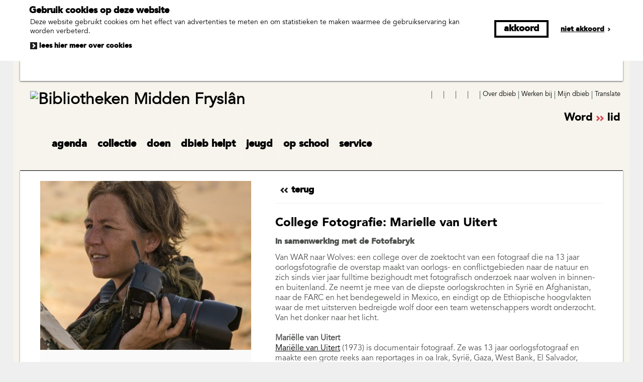

--- FILE ---
content_type: text/html; charset=UTF-8
request_url: https://dbieb.op-shop.nl/5816/college-fotografie-marielle-van-uitert/17-01-2024
body_size: 5256
content:
<!DOCTYPE html>
<html lang="nl">
<head>
            <meta charset="utf-8">
      <meta name="viewport" content="width=device-width, initial-scale=1, shrink-to-fit=no">
              <link rel="icon" href="https://www.dbieb.nl/etc.clientlibs/settings/wcm/designs/website/styles/sbmf/clientlibs/resources/favicon.ico"/>
              <title>College Fotografie: Marielle van Uitert | woensdag 20 maart 2024 | dbieb</title>
    <meta property="og:site_name" content="dbieb" />
                  <link rel="stylesheet" href="https://static.op-shop.nl/theme/theme-dbieb-sbmf-687a1b5ed3ce.css">
            <link rel="stylesheet" href="/assets/app.css?v=9f5621012fb014577ef1">
        <style>
      :root {
        --border-radius: 1;
                  }
    </style>
      <meta name="description" content="Fotografe Marielle van Uitert neemt je mee van de diepste oorlogskrochten in Syrië en Afghanistan, naar de FARC en het bendegeweld in Mexico, en eindigt op de E"/>
<meta property="og:title" content="College Fotografie: Marielle van Uitert | woensdag 20 maart 2024 om 20:00 "/>
<meta property="og:date" content="2024-03-20"/>
<meta property="og:type" content="website"/>
<meta property="og:url" content="https://dbieb.op-shop.nl/5816/college-fotografie-marielle-van-uitert/20-03-2024"/>
<meta property="og:site_name" content="dbieb"/>
  <meta property="og:image" content="https://static.op-shop.nl/thumb/thumb/64ef1864c0547.jpg"/>
  <meta property="og:image:width" content="200"/>
  <meta property="og:image:height" content="200"/>
<link rel="canonical" href="https://dbieb.op-shop.nl/5816/college-fotografie-marielle-van-uitert/20-03-2024?disable_filter=1" />

    


</head>
<body class="sbmf shop-dbieb" >

  <div id="cookie-consent" class="modalwindow-container bar">
    <div class="modalwindow main-column"><h2>Gebruik cookies op deze website</h2>
      <div class="modalwindow-content ">
        <p>
          Deze website gebruikt cookies om het effect van advertenties te meten
          en om statistieken te maken waarmee de gebruikservaring kan worden verbeterd.
        </p>
        <p>
          <a class="button tertiary" href="https://www.dbieb.nl/over-ons/privacy.html">
            Lees hier meer over cookies
          </a>
        </p>
        <p class="buttons">
          <button class="button primary ok" id="btn-enable-cookies">Akkoord</button>
          <button class="button quaternary notok" id="btn-disable-cookies">Niet akkoord</button>
        </p>
      </div>
    </div>
  </div>
<div class="page-container">
        <div class="biebwidget overflowing"> <div class="biebwidget-content widget-bnl-siteheader mobileOptimizedMenu" data-component="bw.bnl.highcontrast" data-contrastlabelnormal="Normaal contrast" data-contrastlabelhigh="Hoog contrast"> <div class="richtext globalmessage"> </div> <div class="logo-wrapper"> <h1> <a href="https://www.dbieb.nl/"> <img src="https://www.dbieb.nl/content/dam/logo/logo-dbieb-transparant.png" alt="Bibliotheken Midden Fryslân" class="sitelogo"> </a> </h1></div> <p class="skiplinks"> <span>Ga direct naar de </span><a href="https://www.dbieb.nl#bw-main-content">inhoud</a><span> of het </span><a href="https://www.dbieb.nl#widget-identifier-bnl-navigatiebalk">hoofdmenu</a><span>.</span> </p> <ul class="metanav"> <li> <a href="https://nl-nl.facebook.com/welkombijdbieb"> Facebook </a> </li> <li> <a href="https://www.instagram.com/welkombijdbieb"> Instagram </a> </li> <li> <a href="https://www.youtube.com/channel/UC56Eea_TtB4imqA7vrxMCWw"> YouTube </a> </li> <li> <a href="https://www.linkedin.com/company/bibliotheken-midden-frysl-n"> LinkedIn </a> </li> <li> <a href="https://twitter.com/welkombijdbieb"> X </a> </li> <li> <a href="https://www.dbieb.nl/over-ons.html"> Over dbieb </a> </li> <li> <a href="https://www.dbieb.nl/over-ons/werken-bij.html"> Werken bij </a> </li> <li> <a href="https://fers.hostedwise.nl/wise-apps/opac/branch/9992/my-account/checkouts/physical-materials"> Mijn dbieb </a> </li> <li> <a href="https://www-dbieb-nl.translate.goog/?_x_tr_sl=nl&amp;_x_tr_tl=en&amp;_x_tr_hl=nl&amp;_x_tr_pto=nui"> Translate </a> </li> <li class="become-member last loggedout" data-component="bw.bnl.iam"> <a href="https://www.dbieb.nl/service/abonnement/lid-worden.html%20mtm_campaign=lidworden&amp;mtm_source=website&amp;mtm_medium=homeknop">Word <span>lid</span></a> </li></ul> <div id="widget-identifier-bnl-navigatiebalk" class="biebwidget overflowing" tabindex="-1"> <div class="widget-bnl-navigatiebalk biebwidget-content"> <ul class="nav" aria-label="Hoofdmenu"> <li class=" home"> <a href="https://www.dbieb.nl/home.html"><span>home</span></a> </li> <li> <a href="https://www.dbieb.nl/agenda.html">agenda</a> </li> <li> <a href="https://www.dbieb.nl/collectie.html">collectie</a> </li> <li> <a href="https://www.dbieb.nl/te-doen.html">doen</a> </li> <li> <a href="https://www.dbieb.nl/helpt.html">dbieb helpt</a> </li> <li> <a href="https://www.dbieb.nl/jeugd.html">jeugd</a> </li> <li> <a href="https://www.dbieb.nl/op-school.html">op school</a> </li> <li> <a href="https://www.dbieb.nl/service.html">service</a> </li> </ul> </div></div> <div class="search parbase"></div> <div id="bibliotheek-nl-content"></div> </div> </div>
    <div class="content-container">
            
          <script type="application/ld+json">
{
    "@context": "http:\/\/schema.org",
    "@type": "Event",
    "eventAttendanceMode": "https:\/\/schema.org\/OfflineEventAttendanceMode",
    "eventStatus": "https:\/\/schema.org\/EventScheduled",
    "name": "College Fotografie: Marielle van Uitert",
    "organizer": "dbieb",
    "startDate": "2024-03-20T20:00:00",
    "endDate": "2024-03-20T21:30:00",
    "description": "Fotografe Marielle van Uitert neemt je mee van de diepste oorlogskrochten in Syrië en Afghanistan, naar de FARC en het bendegeweld in Mexico, en eindigt op de Ethiopische hoogvlakten waar de met uitsterven bedreigde wolf door een team wetenschappers wordt onderzocht. Van WAR naar Wolves: van het donker naar het licht.",
    "image": "https:\/\/static.op-shop.nl\/thumb\/thumb\/64ef1864c0547.jpg",
    "offers": [
        {
            "@type": "Offer",
            "url": "https:\/\/dbieb.op-shop.nl\/5816\/college-fotografie-marielle-van-uitert\/20-03-2024",
            "price": 12.5,
            "priceCurrency": "EUR",
            "availability": "http:\/\/schema.org\/SoldOut",
            "validFrom": "2023-08-30T12:31:50"
        },
        {
            "@type": "Offer",
            "url": "https:\/\/dbieb.op-shop.nl\/5816\/college-fotografie-marielle-van-uitert\/20-03-2024",
            "price": 9.5,
            "priceCurrency": "EUR",
            "availability": "http:\/\/schema.org\/SoldOut",
            "validFrom": "2023-08-30T12:32:23"
        },
        {
            "@type": "Offer",
            "url": "https:\/\/dbieb.op-shop.nl\/5816\/college-fotografie-marielle-van-uitert\/20-03-2024",
            "price": 5,
            "priceCurrency": "EUR",
            "availability": "http:\/\/schema.org\/SoldOut",
            "validFrom": "2023-08-30T12:32:46"
        },
        {
            "@type": "Offer",
            "url": "https:\/\/dbieb.op-shop.nl\/5816\/college-fotografie-marielle-van-uitert\/20-03-2024",
            "price": 9.5,
            "priceCurrency": "EUR",
            "availability": "http:\/\/schema.org\/SoldOut",
            "validFrom": "2023-09-06T13:02:44"
        },
        {
            "@type": "Offer",
            "url": "https:\/\/dbieb.op-shop.nl\/5816\/college-fotografie-marielle-van-uitert\/20-03-2024",
            "price": 0,
            "priceCurrency": "EUR",
            "availability": "http:\/\/schema.org\/SoldOut",
            "validFrom": "2023-10-04T10:03:33"
        }
    ],
    "performer": {
        "@type": "PerformingGroup",
        "name": "dbieb"
    },
    "keywords": "college&lezing,foto, film&gamen",
    "location": {
        "@type": "Place",
        "name": "dbieb Leeuwarden",
        "address": {
            "@type": "PostalAddress",
            "streetAddress": "8911 LJ Leeuwarden",
            "addressLocality": "Leeuwarden",
            "postalCode": "8911 LJ",
            "addressCountry": "NL"
        }
    }
}
</script>
  <div class="product-detail">
  <div class="product-card">
          <div class="product-image">
      <img
      src="https://static.op-shop.nl/thumb/detail/655b652083acb.jpg"
      alt="College Fotografie: Marielle van Uitert"
      class=""
    />
  </div>
        <div class="product-details">
      <div class="product-date">
          woensdag 20 maart 2024
      20:00
        -
          21:30
  
      </div>
      <table>
  <tbody>
                <tr>
        <td class="label"><span class="icon-marker">Locatie</span></td>
        <td><span class="reveal" data-reveal="location-detail">dbieb Leeuwarden</span></td>
      </tr>
        <tr>
  <td class="label"><span class="icon-category">Categorie</span></td>
  <td>volwassenen</td>
</tr>
  <tr>
    <td class="label"><span class="icon-tags">Tags</span></td>
    <td>
                        <a href="/?tags%5B%5D=54" class="tag">college&amp;lezing</a>
                                <a href="/?tags%5B%5D=18" class="tag">foto, film&amp;gamen</a>
                  </td>
  </tr>

      <tr>
      <td class="label"><span class="icon-prices">Prijzen</span></td>
      <td>
        <ul class="prices">
                                  <li>standaard <strong>&euro; 12,50</strong></li>
                                              <li>leden <strong>&euro; 9,50</strong></li>
                                              <li>studenten <strong>&euro; 5,00</strong></li>
                                              <li>actiekorting <strong>&euro; 9,50</strong></li>
                                              <li>actiekorting <strong>gratis</strong></li>
                              </ul>
      </td>
    </tr>
        </tbody>
</table>

    </div>
  </div>
  <div class="product-content">
                  <a href="/" class="button secondary back back-if-same-host">
          Terug
        </a>
                    <h3>
        <a href="/5816/college-fotografie-marielle-van-uitert/20-03-2024">
      College Fotografie: Marielle van Uitert
    </a>
  </h3>
  <h4 class="date-name make-clickable">in samenwerking met de Fotofabryk</h4>
    
    <div class="markdown-block">
      
    </div>
          <div class="markdown-block">
        <p>Van WAR naar Wolves: een college over de zoektocht van een fotograaf die na 13 jaar oorlogsfotografie de overstap maakt van oorlogs- en conflictgebieden naar de natuur en zich sinds vier jaar fulltime bezighoudt met fotografisch onderzoek naar wolven in binnen- en buitenland. Ze neemt je mee van de diepste oorlogskrochten in Syrië en Afghanistan, naar de FARC en het bendegeweld in Mexico, en eindigt op de Ethiopische hoogvlakten waar de met uitsterven bedreigde wolf door een team wetenschappers wordt onderzocht. Van het donker naar het licht. </p>
<p><strong>Mariëlle van Uitert</strong> <br />
<a href="https://www.paralleluniversum.nl/">Mariëlle van Uitert</a> (1973) is documentair fotograaf. Ze was 13 jaar oorlogsfotograaf en maakte een grote reeks aan reportages in oa Irak, Syrië, Gaza, West Bank, El Salvador, Colombia, Bangladesh, Rwanda, Libanon, Mexico voor internationale magazines en dagbladen. Ze won maar liefst 4x de Zilveren Camera en was genomineerd voor Sony World Photography Awards. Ze publiceerde 3 boeken: ‘Bye Bye Bullshit, 29868 minutes with the last Dutch patrols in Afghanistan’, ‘Blik op de Oorlog’ en ‘Duizend Ogen’ wat een verzamelwerk is geworden van 13 jaar oorlogsfotografie. </p>
<p>Sinds 2019 maakt van Uitert reportages over de wolf in binnen- en buitenland. Hiervoor won zij de 1e prijs Zilveren Camera voor haar serie in Natuur en Wetenschap. Ze publiceert oa in National Geographic, BBC Wildlife, Geo France, Mongabay, de Stern en draagt bij aan internationale publicaties mbt wetenschappelijk onderzoek naar Canis lupus.<br />
Momenteel is van Uitert bezig aan een overzichtswerk van de terugkeer van de wolf in Europa. </p>
<p>De colleges worden georganiseerd in samenwerking met de <a href="https://www.fotofabryk.nl/">Fotofabryk</a></p>
<p><a href="https://www.dbieb.nl/te-doen/contactcursus.html">Ik heb een vraag over deze activiteit</a></p>
      </div>
          </div>
</div>

  <div class="message hidden" id="location-detail">
    <h3 class="date-name">dbieb Leeuwarden</h3>
    <p>
      Blokhuisplein 40<br />
      8911 LJ Leeuwarden
    </p>
      </div>

    
  <hr/>
        <div class="message alert critical">
      Helaas is het niet meer mogelijk om te reserveren. De reserveringsdeadline is verstreken op
      woensdag 20 maart 2024
              om
        21:30
          </div>
  
  </div>
      <div class="biebwidget overflowing"> <div class="biebwidget-content widget-bnl-footer"> <div class="nav plectrum"> <div class="column"> <h2 class="footer1title h2navtitle parbase">snel naar ...</h2> <ul class="link-list"> <li> <a href="https://www.dbieb.nl/op-school.html">op school</a> </li> <li> <a href="https://www.dbieb.nl/indbieb/zaalverhuur.html">zaalverhuur</a> </li> <li> <a href="https://www.dbieb.nl/indbieb/printen.html">printen, kopiëren en scannen</a> </li> <li> <a href="https://dbieb.op-shop.nl/">agenda</a> </li> <li> <a href="https://www.dbieb.nl/collectie/dossiers.html">dbieb dossiers</a> </li> <li> <a href="https://www.dbieb.nl/collectie/digitaal-aanbod/lezen-en-luisteren.html">digitaal aanbod</a> </li> <li> <a href="https://www.dbieb.nl/service/abonnement/voordeel.html">meer doen met je biebpas</a> </li></ul> </div> <div class="column"> <h2 class="footer2title h2navtitle parbase">service</h2> <ul class="link-list"> <li> <a href="https://www.dbieb.nl/service.html">meest gestelde vragen</a> </li> <li> <a href="https://www.dbieb.nl/mijn-dbieb.html">mijn dbieb</a> </li> <li> <a href="https://www.dbieb.nl/service/contact.html">contact</a> </li> <li> <a href="https://www.dbieb.nl/openingstijden-overzicht.html">openingstijden</a> </li> <li> <a href="https://www.dbieb.nl/service/lenen/bezorgen.html">bezorgservice</a> </li> <li> <a href="https://www.dbieb.nl/service/abonnement/lid-worden.html">word lid</a> </li> <li> <a href="https://www.dbieb.nl/service/website-en-apps/appsvandbieb.html">apps van dbieb</a> </li> <li> <a href="https://www.dbieb.nl/service/digitale-toegankelijkheid.html">Digitale Toegankelijkheid</a> </li></ul> </div> <div class="column"> <h2 class="footer3title h2navtitle parbase">locaties</h2> <ul class="link-list"> <li> <a href="https://www.dbieb.nl/openingstijden-overzicht/detail.270212.html">Leeuwarden</a> </li> <li> <a href="https://www.dbieb.nl/openingstijden-overzicht/detail.256460.html">Grou</a> </li> <li> <a href="https://www.dbieb.nl/openingstijden-overzicht/detail.201976.html">Stiens</a> </li> <li> <a href="https://www.dbieb.nl/openingstijden-overzicht/detail.199462.html">Burgum</a> </li> <li> <a href="https://www.dbieb.nl/openingstijden-overzicht/detail.199463.html">Gytsjerk</a> </li> <li> <a href="https://www.dbieb.nl/over-ons/in-wijk-en-dorp.html">In wijk en dorp</a> </li> <li> <a href="https://www.dbieb.nl/indbieb.html">In dbieb</a> </li></ul> </div> <div class="column"> <h2 class="footer4title h2navtitle parbase">over dbieb</h2> <ul class="link-list"> <li> <a href="https://www.dbieb.nl/over-ons.html">over ons</a> </li> <li> <a href="https://www.dbieb.nl/over-ons/werken-bij.html">werken bij</a> </li> <li> <a href="https://www.dbieb.nl/over-ons/biebpanel.html">biebpanel</a> </li> <li> <a href="https://www.dbieb.nl/over-ons/nieuws.html">volg dbieb</a> </li> <li> <a href="https://www.dbieb.nl/dam/bestanden/service/bibliotheekreglement.pdf">bibliotheekreglement</a> </li> <li> <a href="https://www.dbieb.nl/te-doen/algemene-voorwaarden-activiteiten.html">voorwaarden activiteiten</a> </li> <li> <a href="https://www.dbieb.nl/over-ons/privacy.html">privacy</a> </li></ul> </div> </div> <ul class="metanav"></ul> </div></div>
  </div>
  <script>
    window.gaId = 'UA-142150530-1';
        window.ga = window.ga || function () {
      (ga.q = ga.q || []).push(arguments)
    };
    ga.l = +new Date;
    ga('create', window.gaId, 'auto');
    ga('send', 'pageview');
  </script>
  <script async src="https://www.google-analytics.com/analytics.js"></script>

  <script async src="https://www.googletagmanager.com/gtag/js?id=G-68FN8X2102"></script>
  <script>
    window.gtmId = 'G-68FN8X2102';
        window.dataLayer = window.dataLayer || [];

    function gtag() {
      dataLayer.push(arguments);
    }

    gtag('js', new Date());
    gtag('config', 'G-68FN8X2102');
  </script>

  <script src="/assets/app.071c314751e48854a725.js"></script>
</body>
</html>


--- FILE ---
content_type: text/css
request_url: https://static.op-shop.nl/theme/theme-dbieb-sbmf-687a1b5ed3ce.css
body_size: 648393
content:
body .products .product.unavailable::after, body .categories .product.unavailable::after, body .products .category.unavailable::after, body .categories .category.unavailable::after {
  padding: 4px;
  top: 35px;
  right: -35px;
}

body .page-container {
  width: 97%;
  max-width: 1200px;
  min-height: 50em;
  margin: 0 auto;
  padding: 0 4px;
}

body .page-container .content-container {
  background-color: #fff;
  box-shadow: 0 1px 3px 0 #868686;
  min-height: 22rem;
  padding: 20px 40px;
  margin-bottom: 20px;
  color: #505450;
}

@media (max-width: 900px) {
  body .page-container .content-container {
    padding: 10px;
  }
}

body .widget-bnl-siteheader .become-member {
  margin-top: 45.5px;
}

body .event-details .reveal {
  text-decoration: none;
}

body .event .date-date {
  font-family: "TheMix", Arial, sans-serif;
}

body .message {
  border-radius: calc(var(--border-radius) * 0.5rem);
}

body .product-detail .product-card {
  border-radius: calc(var(--border-radius) * 0.6rem);
}

body .product-detail .product-card .product-image, body .product-detail .product-card .date-image {
  border-radius: calc(var(--border-radius) * 0.5rem) calc(var(--border-radius) * 0.5rem) 0 0;
}

body .product-detail .product-card .product-details table td .tag {
  border-radius: calc(var(--border-radius) * 0.2rem);
}

body .date-image a, body .date-image img {
  border-radius: calc(var(--border-radius) * 0.5rem);
}

body .date-content .highlighted, body .date-content .canceled {
  border-radius: calc(var(--border-radius) * 0.2rem);
}

body .date-content h3, body .date-content p {
  margin-bottom: calc(var(--border-radius) * 0.5rem);
}

body .date-content h4 {
  margin-bottom: calc(var(--border-radius) * 0.25rem);
}

body .date-details .tag {
  border-radius: calc(var(--border-radius) * 0.2rem);
}
body.sbmf > .page-container {
  width: 97%;
  max-width: 1200px;
  min-height: 50em;
  margin: 0 auto;
  padding: 0 14px;
  background: #f6f4ec;
}

body.sbmf > .page-container .biebwidget-content.widget-bnl-footer {
  float: none;
}

body.sbmf > .page-container .biebwidget-content.widget-bnl-footer .nav {
  margin-bottom: 0;
}

body.sbmf > .page-container .biebwidget-content.widget-bnl-footer .metanav {
  float: none;
  margin-bottom: 0;
  padding-bottom: 20px;
}

body.sbmf > .page-container .product-detail .product-card .product-image,
body.sbmf > .page-container .product-detail .product-card .date-image,
body.sbmf > .page-container .product-detail .product-card .product-details {
  background-color: #fafafa;
}

body.sbmf > .page-container .date-content .button.primary {
  margin: 10px 0 0 0;
  padding: 0 0 0 18px;
  color: black;
  border: 0;
  font-family: "AvenirBlack", "AvenirBook", Arial, sans-serif;
  font-weight: bold;
  text-transform: lowercase;
  font-size: 1.1667rem;
  line-height: 2rem;
  background: transparent;
  background: transparent url("[data-uri]") left center no-repeat;
  background-size: auto auto;
}

body.sbmf > .page-container .date-content .button.primary:hover {
  color: #eb5e5d;
}

body.sbmf > .page-container .product-detail .product-card .product-details table td .tag, body.sbmf > .page-container .date-details .tag {
  font-size: 1rem;
  font-weight: bold;
  background-color: #666;
  text-decoration: none;
  color: #fff;
  padding: 0.3rem 0.4rem 0.1rem 0.4rem;
}

body.sbmf > .page-container .product-detail .product-card .product-details a {
  color: black;
}

body.sbmf > .page-container .message.ticket:not(.coupon) {
  background-color: white;
}

body.sbmf > .page-container .product-detail .product-card .product-details {
  color: black;
}

body.sbmf > .page-container .become-member {
  margin-top: 45px;
}

body.sbmf > .page-container .content-container {
  border-top: 1px solid #000;
  padding-top: 20px;
}
/* Rules which must exist to set up a full-fledged site, but which aren't scoped to affect solely widgets (and aren't strictly necessary for externally embedded widgets), and so can't live in widget.css */
html {
  overflow-x: hidden;
  /* The absolutely positioned .plectrum in the footer, as well as an Opera bug with box-shadow, causes side-scrollers. We don't want side-scrollers! FIXME [Jb 13-10-2020] WAAS-4087: investigate if we can get rid of this somehow in the current world. */
  float: left;
  /* Stretch around all the floated elements, so that the html-bg actually is bottom aligned to the window. Expected behaviour is unclear in the spec; see https://bugzilla.mozilla.org/show_bug.cgi?id=590491 */
  width: 100%;
  /* Make this full-width to allow center aligning of the #container to keep working. */
  font-size: 75%;
  /* Effective 12px */
  background-color: #efefef;
}
body {
  margin: 0;
  font-family: "AvenirBook", Arial, sans-serif;
  font-size: 1.1667rem;
}
#bibliotheek-nl-page {
  width: 97%;
  max-width: 1200px;
  min-height: 50em;
  margin: 0 auto;
  padding: 0 14px;
  /* 4px padding to give room for the box-shadows and outlines, given that overflow is hidden */
  background: #f6f4ec;
}
#bibliotheek-nl-page:after {
  content: "";
  display: block;
  clear: both;
}
.bibliotheek-container {
  overflow: hidden;
}
/* landingpage layout*/
.biebwidget-double-column {
  float: left;
  min-width: 560px;
  width: 68%;
}
.biebwidget-double-column .biebwidget {
  margin-right: 3%;
}
.biebwidget-column {
  float: left;
  min-width: 280px;
  width: 32%;
}
.biebwidget-double-column .biebwidget-column {
  width: 50%;
}
.biebwidget-double-column .biebwidget-column .biebwidget {
  margin-right: 6%;
}
/*** Widget styling ***/
/* Widget frame styling */
/* A .standard biebwidget is a bordered widget as seen on the homepage or any subsequent page; 20px padding, 20px margin-bottom, box-shadow.
   A .bordered biebwidget is a .standard widget without padding; used for widgets with atypical spacing (drawing up to the border) like the tabbedbanner.
   A .basic biebwidget only has the 20px margin-bottom; used for widgets with a completely unique style, like the schatkamer.
   A biebwidget without one of the above classes doesn't get any container styling at all. Used for unique page-elements like the navigatiebalk.
   A .overflowing biebwidget draws content outside its container, so doesn't have the standard overflow: hidden which helps widgets not interfere with each other.
*/
.biebwidget > h2 {
  margin: 0;
  /* reset */
}
.standard.biebwidget,
.bordered.biebwidget,
.basic.biebwidget {
  margin-bottom: 20px;
}
.standard.biebwidget,
.bordered.biebwidget {
  background-color: #ffffff;
}
.standard.biebwidget >  {
  padding: 40px 40px;
}
@media only screen and (min-width: 0) and (max-width: 469px) {
  .standard.biebwidget >  {
    padding: 20px 20px;
  }
}
.standard.biebwidget > h2 +  {
  padding-top: 0;
}
.standard.expandable.biebwidget > h2.label +  {
  padding-top: 40px;
}
.standard.biebwidget > h2,
.bordered.biebwidget > h2,
.standard.biebwidget > .biebwidget-content:first-child > h2:first-child,
.bordered.biebwidget > .biebwidget-content:first-child > h2:first-child {
  padding: 10px 40px;
}
@media only screen and (min-width: 0) and (max-width: 469px) {
  .standard.biebwidget > h2,
  .bordered.biebwidget > h2,
  .standard.biebwidget > .biebwidget-content:first-child > h2:first-child,
  .bordered.biebwidget > .biebwidget-content:first-child > h2:first-child {
    padding: 10px 20px;
  }
}
.widget-columns .standard.biebwidget >  {
  padding: 20px 20px;
}
.widget-columns .standard.biebwidget > h2 +  {
  padding-top: 0;
}
.widget-columns .standard.biebwidget > h2,
.widget-columns .bordered.biebwidget > h2,
.widget-columns .standard.biebwidget > .biebwidget-content:first-child > h2:first-child,
.widget-columns .bordered.biebwidget > .biebwidget-content:first-child > h2:first-child {
  padding: 10px 20px;
}
.standard.biebwidget > h2,
.bordered.biebwidget > h2,
.standard.biebwidget > .biebwidget-content:first-child > h2:first-child,
.bordered.biebwidget > .biebwidget-content:first-child > h2:first-child {
  font-weight: normal;
  color: #000000;
  font-family: "AvenirBlack", "AvenirBook", Arial, sans-serif;
  font-weight: bold;
}
.standard.biebwidget > h2,
.standard.biebwidget > .biebwidget-content:first-child > h2:first-child {
  font-size: 2.5rem;
}
.bordered.biebwidget > h2,
.bordered.biebwidget > .biebwidget-content:first-child > h2:first-child {
  font-size: 2.5rem;
}
 h2 {
  font-family: "AvenirBlack", "AvenirBook", Arial, sans-serif;
  font-weight: bold;
}
.overflowing.biebwidget >  {
  overflow: visible;
}
 .header {
  /* There are so many cases where we add absolutely positioned content relative to the .header (e.g. contrast gradients),
	    that we opt to just always create a new stacking context. */
  position: relative;
  margin-bottom: 20px;
  padding-top: 40px;
  padding-bottom: 40px;
}
 .header.low {
  /* Non-low headers should set a larger padding-top for the .header or a margin-top for the h2. */
  padding-bottom: 20px;
}
 .header.inverted {
  background-color: #595959;
  color: #ffffff;
  text-shadow: 0 0 3px rgba(0, 0, 0, 0.3);
  background-size: cover;
  background-position: left center;
}
 .header.inverted.contrast_light::before,
 .header.inverted.contrast_heavy::before {
  content: "";
  position: absolute;
  display: block;
  bottom: 0;
  left: 0;
  width: 42.5em;
  height: 100%;
  background-size: 100%;
}
 .header.inverted.contrast_light::before {
  background-image: linear-gradient(to right, rgba(0, 0, 0,.3) 0%, rgba(0, 0, 0,0) 100%);
}
 .header.inverted.contrast_heavy::before {
  background-image: linear-gradient(to right, rgba(0, 0, 0,.7) 0%, rgba(0, 0, 0,0) 100%);
}
 .header.inverted.contrast_block {
  overflow: hidden;
}
 .header.inverted.contrast_block h2,
 .header.inverted.contrast_block h3,
 .header.inverted.contrast_block p {
  float: left;
  clear: both;
  margin-bottom: 3px;
  padding: 5px 10px;
  background-color: rgba(0, 0, 0, 0.5);
  overflow-wrap: anywhere;
  /* The deprecated word-wrap: break-word; on most h2s appears to not take effect due to the float here? */
}
 .header.inverted.contrast_block h2 {
  padding-top: 3px;
  padding-bottom: 3px;
}
 .header.inverted.contrast_block p > .button:only-child {
  margin-top: 0;
  margin-bottom: 0;
}
 .header.inverted h2,
 .header.inverted .additional {
  color: inherit;
}
 .header.inverted a:not(.button) {
  color: #ffffff;
  text-shadow: 0 0 3px rgba(0, 0, 0, 0.3);
}
 .header.inverted a:not(.button):hover,
 .header.inverted a:not(.button):focus {
  color: #ffffff;
  /* Given the colored background, we don't want to use a different color to differentiate this state. */
  text-decoration: none;
}
 .header.inverted .button.quaternary.back {
  color: #ffffff;
  background-color: transparent;
  background-image: url("[data-uri]");
}
 .header.inverted .button.quaternary.back:hover,
 .header.inverted .button.quaternary.back:focus {
  text-decoration: none;
  color: #ffffff;
  background-color: transparent;
  background-image: url("[data-uri]");
}
 .header > * {
  /* Position content within the .header by default as well, so absolutely positioned content won't obscure it,
		    and at the same time create a stacking context for positioning representative images on .product pages. */
  position: relative;
  z-index: 1;
}
.standard.biebwidget >  .header {
  /* Existing .bordered.biebwidgets with a .header have many different behaviours and breakpoints, so have to do the equivalent in page-specific CSS. */
  overflow: hidden;
  margin-top: -40px;
  margin-right: -40px;
  margin-left: -40px;
  padding-right: 40px;
  padding-left: 40px;
}
@media only screen and (min-width: 0) and (max-width: 469px) {
  .standard.biebwidget >  .header {
    /* Line out with .InsideWidgetDecorations() as long as that doesn't violate @componentMinimumHorizontalSpace */
    margin-top: -20px;
    margin-right: -20px;
    margin-left: -20px;
    padding-right: 20px;
    padding-left: 20px;
  }
}
.biebwidget > p.endorsement {
  margin: -5px 0 0 0;
  padding: 0 20px 20px 20px;
  text-align: right;
  color: #595959;
  font-size: 0.9167rem;
}
.biebwidget > p.endorsement > a {
  color: inherit;
}
.biebwidget > p.endorsement > a:hover,
.biebwidget > p.endorsement > a:focus {
  color: #eb5e5d;
}
/* Generic widget styling */
 {
  /* Basic prevention of this widget interfering with others; Also force clear floats. */
  overflow: hidden;
  color: #000000;
}
/* Some resets */
 ol,
 ul,
 li,
 h1,
 h2,
 h3,
 h4,
 h5,
 h6,
 p,
 blockquote {
  margin: 0;
  padding: 0;
  list-style: none;
}
 h2 {
  font-weight: normal;
  font-size: 2.5rem;
}
 h3 {
  font-weight: normal;
  font-size: 1.3333rem;
}
 h4 {
  font-weight: normal;
  font-size: 1.3333rem;
}
 h5 {
  font-weight: normal;
  font-size: 1.3333rem;
}
 h6 {
  font-weight: normal;
  font-size: 1.3333rem;
}
 h3,
 h4,
 h5,
 h6 {
  font-family: "AvenirBlack", "AvenirBook", Arial, sans-serif;
}
 h3 {
  line-height: 1.3;
  color: #373737;
}
 li,
 p,
 dd,
 dt {
  line-height: 1.3;
}
 .intro + .maintext,
 .maintext + p,
 .richtext + p,
 .pagenav + p,
 p.separate,
 p + p,
 ul + p:not(.skiplinks),
 ol + p,
 p + .rich-items,
 p + .rich-list,
 p + .itemnav,
 p + .tagcloud {
  margin-top: 20px;
}
 .sectioned .section {
  margin-top: 20px;
}
 h2 + .maintext,
 .maintext:first-child {
  margin-top: -2px;
  /* Offset for the baseline of the first line of .maintext content being 2px lower than it'd be for non-.maintext content. */
}
 .maintext h1,
 .maintext h2,
 .maintext h3,
 .maintext h4,
 .maintext h5,
 .maintext h6 {
  line-height: 1.3;
}
 .main-column h2 + .maintext > h3:first-child {
  margin-top: -4px;
  /* More baseline offset to keep the first line of text lined out correctly. */
  margin-bottom: 4px;
}
 .richtext ul,
 .richtext ol,
 .richtext object,
 .richtext object > p,
 .richtext div.video {
  margin-bottom: 12px;
}
 .richtext li ul,
 .richtext li ol {
  margin-bottom: 0;
}
 .richtext p + ul,
 .richtext p + ol,
 .richtext p + img,
 .richtext p + img + p,
 .richtext p + img + ul,
 .richtext p + img + ol,
 .richtext p + object,
 .richtext p + object > p,
 .richtext p + div.video,
 .richtext p + h3,
 .richtext p + h4,
 .richtext p + h5,
 .richtext p + h6,
 .richtext p + dl.meta,
 .richtext .intro + dl.meta,
 .richtext object + dl.meta,
 .richtext div.video + dl.meta,
 .richtext dl.meta + p,
 dl.meta + h3,
 dl.meta + h4,
 dl.meta + h5,
 dl.meta + h6,
 .richtext .maintext + h3,
 .richtext .maintext + h4,
 .richtext .maintext + h5,
 .richtext .maintext + h6,
 .richtext h4 + object,
 .richtext h5 + object,
 .richtext h4 + div.video,
 .richtext h5 + div.video {
  margin-top: 20px;
}
 .richtext h3 + h4,
 .richtext h4 + h5 {
  margin-top: 5px;
}
 .sectioned .title.section + .section > h4:first-child {
  margin-top: -15px;
  /* Offset the 20px of the .section to arrive at the 5px from above. */
}
 .image img.standalone {
  display: block;
}
/* list */
 .richtext span.image ~ *:not(.plain) > li {
  pointer-events: none;
}
 .richtext span.image ~ *:not(.plain) > li a {
  pointer-events: auto;
  position: relative;
}
 .richtext *:not(.plain) > li {
  position: relative;
}
 .richtext ul:not(.plain) > li:before,
 .richtext ol:not(.plain) > li:before {
  display: inline-block;
}
 .richtext ul:not(.plain) > li {
  left: 1.33rem;
  margin-right: 1.33rem;
  text-indent: -1.33rem;
}
 .richtext ul:not(.plain) > li:before {
  width: 1.33rem;
  text-indent: 0;
  content: "\2022";
  vertical-align: -3px;
  height: 15px;
  font-size: 1.9167rem;
}
 .richtext ol:not(.plain) {
  counter-reset: list-count;
}
 .richtext ol:not(.plain) > li {
  left: 2.527rem;
  margin-right: 2.527rem;
  text-indent: -2.527rem;
}
 .richtext ol:not(.plain) > li:before {
  width: 2.527rem;
  text-indent: 0;
  content: counter(list-count) ".";
  counter-increment: list-count;
}
 .richtext ol:not(.plain) > li:nth-child(n)::before {
  text-indent: 0.7315rem;
  text-indent: 1ch;
}
 .richtext ol:not(.plain) > li:nth-child(n+10)::before {
  text-indent: 0;
}
 .richtext ol:not(.plain) > li:nth-child(n+100)::before {
  text-indent: -0.7315rem;
  text-indent: -1ch;
}
 .richtext *:not(.plain) > li > * {
  text-indent: 0;
  /* Don't let this inherited property do any damage. */
}
 .richtext ol:not(.plain) {
  margin-left: 5px;
}
 a,
 button.link {
  color: #000000;
  text-decoration: underline;
}
 a.button,
 .tabs a,
 .link-list a,
 .filter-block a,
 .delete-list a,
 .pagenav a,
 .metanav a,
 .metanav button {
  text-decoration: none;
}
 a img {
  border: none;
}
 a:hover,
 * a:hover,
 a:focus,
 * a:focus,
 button.link:hover,
 button.link:focus {
  text-decoration: underline;
  color: #eb5e5d;
}
 .intro {
  font-size: 1.4583rem;
}
 .intro + .rich-items,
 .intro + .rich-list {
  background-image: url("https://www.dbieb.nl/etc.clientlibs/settings/wcm/designs/website/styles/sbmf/clientlibs/resources/bg-dotted.png");
  background-repeat: repeat-x;
  background-position: left top;
}
 ol > li > a:only-child,
 ul > li > a:only-child {
  /* This is too generic, requiring overrides for .richtext later in this file, and then that requires an override in tablinks and probably other places.
	   Unfortunately this was carried over from WAAS1, so nearly impossible to determine what all depends on it. */
  display: block;
}
/* Elements hidden while animating a foldable */
 .closing + .filter-block button,
 .opening + .filter-block button,
 .closing + .expanding-block button,
 .opening + .expanding-block button {
  visibility: hidden;
}
/* Page layout styling------------------------------------------------------------*/
/* Two column page styling, order: 2-1 (vestiges of 2-1-3 removed, since they were completely unused) */
 .main-column-wrapper {
  padding-bottom: 40px;
}
 .main-column-wrapper.nav {
  float: left;
  width: 100%;
}
.biebwidget-content.detail .main-column-wrapper:not(.nav) h2,
.biebwidget-content.detail .main-column-wrapper:not(.nav) h2 ~ p,
.biebwidget-content.detail .main-column-wrapper:not(.nav) form::before,
.biebwidget-content.detail .main-column-wrapper:not(.nav) .form-row,
.biebwidget-content.detail .main-column-wrapper:not(.nav) .intro p,
.biebwidget-content.detail .main-column-wrapper:not(.nav) .richtext p:not(.viz):not(.accessiblebannertext):not(.grid-title),
.biebwidget-content.detail .main-column-wrapper:not(.nav) .richtext ul:not(.grid-list):not(.sliding):not(.features),
.biebwidget-content.detail .main-column-wrapper:not(.nav) .richtext .scrollablelist,
.biebwidget-content.detail .main-column-wrapper:not(.nav) .richtext ol,
.biebwidget-content.detail .main-column-wrapper:not(.nav) .richtext > h3,
.biebwidget-content.detail .main-column-wrapper:not(.nav) .richtext *:not(li) > h3,
.biebwidget-content.detail .main-column-wrapper:not(.nav) .richtext > h4,
.biebwidget-content.detail .main-column-wrapper:not(.nav) .richtext *:not(li) > h4,
.biebwidget-content.detail .main-column-wrapper:not(.nav) .richtext h5,
.biebwidget-content.detail .main-column-wrapper:not(.nav) .richtext h6,
.biebwidget-content.detail .main-column-wrapper:not(.nav) .richtext dl.meta,
.biebwidget-content.detail .main-column-wrapper:not(.nav) .richtext object,
.biebwidget-content.detail .main-column-wrapper:not(.nav) .richtext div.video,
.biebwidget-content.detail .main-column-wrapper:not(.nav) .richtext .table table:not(.full),
.biebwidget-content.detail .main-column-wrapper:not(.nav) .message {
  max-width: 765px;
  margin-right: auto;
  margin-left: auto;
  -webkit-box-sizing: border-box;
  -moz-box-sizing: border-box;
  box-sizing: border-box;
}
.biebwidget-content.detail .main-column-wrapper:not(.nav) .richtext span.image {
  display: block;
  max-width: 765px;
  margin-right: auto;
  margin-left: auto;
}
.errorpage.biebwidget  .main-column-wrapper {
  padding-bottom: 0;
}
 .main-column-wrapper.nav .main-column {
  margin: 0 0 0 255px;
}
 .nav-column {
  float: left;
  width: 255px;
  margin-left: -100%;
  padding-right: 40px;
  font-size: 1rem;
  -webkit-box-sizing: border-box;
  -moz-box-sizing: border-box;
  box-sizing: border-box;
}
 h4.titlewrapper {
  font-size: inherit;
}
 h4.titlewrapper .title {
  font-size: 1.4583rem;
}
 a.distinctparts {
  text-decoration: none;
}
 a.distinctparts > span {
  display: block;
}
 a.distinctparts .title {
  text-decoration: underline;
}
 a.distinctparts:hover .title,
 a.distinctparts:focus .title {
  text-decoration: none;
}
/*
OUTDATED Progression of title sizes:
- landingpage widget: 18px, 12px bold
- nav-column: 16px, 12px bold
- main-column detailpage: 24px, 16px, 13px bold
- main-column overviewpage: 24px, 13px bold
*/
 .main-column h2 {
  margin-top: -8px;
  margin-bottom: 7px;
  /* Creates an effective 15px gap to the next textual content. */
  word-wrap: break-word;
  /* Necessary given the huge font-sizes. FIXME [svl, 2022-12-12] WAAS-5054: Deprecated. */
  color: #000000;
  font-size: 5rem;
  text-indent: -2px;
  font-family: "AvenirBlack", "AvenirBook", Arial, sans-serif;
  font-weight: bold;
}
 .main-column h2.long {
  font-size: 3.5rem;
}
 .nav-column h2 {
  overflow: hidden;
  margin-bottom: 1px;
  padding-bottom: 10px;
  text-overflow: ellipsis;
  font-size: 1.4583rem;
  font-family: "AvenirBlack", "AvenirBook", Arial, sans-serif;
}
 .nav-column > p:first-child {
  margin-top: 32px;
  /* Baseline on the same height as the content following the .main-column h2. (Assuming a .tools) */
}
 .nav-column > p.additional:first-child {
  margin-top: 33px;
  /* Baseline on the same height as the content following the .main-column h2. (Assuming a .tools) */
}
 .nav-column * + h2 {
  margin-top: 40px;
  /* Spacing for subsequent blocks. */
}
 .nav-column *:first-child + h2 {
  margin-top: 28px;
  /* If there's just one element before the h2... */
}
 .main-column h3 {
  font-weight: normal;
  font-size: 1.75rem;
}
 .rich-items h4 {
  line-height: 1.3;
}
 .main-column .rich-items h3 {
  font-size: 1.4583rem;
}
 .main-column h4 {
  font-size: 1.4583rem;
}
 .grid-items h3,
 .grid-items h4 {
  font-size: 1.0833rem;
}
 .main-column h5 {
  font-style: italic;
  color: #373737;
  font-size: 1.0833rem;
}
 .main-column .rich-items .content.calendar h3 {
  margin-right: 130px;
  /* Free up space for the .offset image. */
}
 .main-column .rich-items .more h3 .button {
  font-size: 1.1667rem;
}
 .main-column .rich-items .more h4 .button {
  font-family: "AvenirBook", Arial, sans-serif;
  font-size: 1.1667rem;
}
 .nav-column h3 {
  margin-top: 11px;
  /* Effective white-space: 15px. */
  font-size: 1.1667rem;
}
 .nav-column h3:first-child {
  margin-top: 0;
}
 .nav-column li {
  margin: 6px 0;
  word-wrap: break-word;
}
 .nav-column img {
  max-width: 220px;
}
 .nav-column p {
  margin-bottom: 15px;
}
/* END Page Styling ------------------------------------------------------------*/
 .filter-block > .link-list:last-of-type > li:first-of-type,
 .expanding-block > .link-list:last-of-type > li:first-of-type,
 .expanding-block > .link-list:last-of-type > li:first-of-type,
 .relatedlinks .link-list:last-of-type > li:first-of-type {
  margin: 0;
}
 .nav-column .link-list,
 .filter-block,
 .expanding-block {
  position: relative;
  padding-bottom: 10px;
  background-image: url("https://www.dbieb.nl/etc.clientlibs/settings/wcm/designs/website/styles/sbmf/clientlibs/resources/bg-dotted.png");
  background-repeat: repeat-x;
  background-position: left bottom;
}
 .nav-column .link-list .link-list {
  padding-bottom: 0;
}
 .filter-block.filter-block-with-more-button {
  padding-bottom: 2.833em;
}
 .nav-column.filters.catalogus .filter-block > .link-list:last-of-type > li:first-of-type {
  margin-left: 15px;
}
 .nav-column.filters.catalogus button.quaternary.more,
 .nav-column.filters.catalogus button.quaternary.less {
  padding-left: 15px;
}
 .nav-column.filters.catalogus button.quaternary.more::before,
 .nav-column.filters.catalogus button.quaternary.less::before {
  content: none;
}
 .nav-column.filters.catalogus .link-list button {
  padding-left: 15px;
}
 .nav-column.filters.catalogus .link-list > li {
  margin-left: 15px;
}
 .nav-column.filters.catalogus .link-list > li > .link-list > li {
  font-style: italic;
}
 .nav-column.filters.catalogus .link-list > li:not(.expandable) > a {
  background: none;
  padding-left: 0;
}
 .nav-column.filters.catalogus .link-list > li.expandable > a {
  padding-left: 15px;
  background-image: url("https://www.dbieb.nl/etc.clientlibs/settings/wcm/designs/website/styles/sbmf/clientlibs/resources/nav-next.png");
}
 .nav-column.filters.catalogus .link-list > li.expandable > a:hover,
 .nav-column.filters.catalogus .link-list > li.expandable > a:focus {
  background-image: url("https://www.dbieb.nl/etc.clientlibs/settings/wcm/designs/website/styles/sbmf/clientlibs/resources/nav-next-hover.png");
}
 .nav-column.filters.catalogus .link-list > li.expandable.selected > a {
  background-image: url("https://www.dbieb.nl/etc.clientlibs/settings/wcm/designs/website/styles/sbmf/clientlibs/resources/dropdown.png");
}
 .nav-column.filters.catalogus .link-list > li.expandable.selected > a:hover,
 .nav-column.filters.catalogus .link-list > li.expandable.selected > a:focus {
  background-image: url("https://www.dbieb.nl/etc.clientlibs/settings/wcm/designs/website/styles/sbmf/clientlibs/resources/dropdown-hover.png");
}
 .filter-block button,
 .expanding-block button {
  position: absolute;
  bottom: 0.833em;
}
 .filter-block button.quaternary,
 .expanding-block button.quaternary {
  background-image: none;
}
 .filter-block button.quaternary.hidden,
 .expanding-block button.quaternary.hidden {
  display: none;
}
 .filter-block button.quaternary:hover,
 .expanding-block button.quaternary:hover,
 .filter-block button.quaternary:focus,
 .expanding-block button.quaternary:focus {
  background-image: none;
}
 .filter-block button.quaternary.more::before,
 .expanding-block button.quaternary.more::before,
 .filter-block button.quaternary > .button.quaternary:not(.open)::before,
 .expanding-block button.quaternary > .button.quaternary:not(.open)::before {
  content: "+";
  display: inline-block;
  margin-right: 0.45rem;
}
 .filter-block button.quaternary.less::before,
 .expanding-block button.quaternary.less::before,
 .filter-block button.quaternary > .button.quaternary.open::before,
 .expanding-block button.quaternary > .button.quaternary.open::before {
  content: "\2212";
  display: inline-block;
  margin-right: 0.45rem;
}
 .expanding-block button.quaternary {
  margin-bottom: -1em;
}
 .filter-block .link-list,
 .expanding-block .link-list {
  padding: 0;
  background-image: none;
}
 .nav-column .link-list:last-child {
  background-image: none;
}
 ul.subnav {
  /* There'll be several unnecessary properties in here. Sadly that's the price of making them configurable. */
  background: #ffffff;
}
 ul.subnav a {
  display: block;
  padding-bottom: 2px;
  text-decoration: none;
  color: #000000;
}
 ul.subnav a:focus,
 ul.subnav a:hover {
  color: #eb5e5d;
}
 ul.subnav > li {
  margin: 3px 0 2px 0;
  font-size: 1rem;
}
 ul.subnav > li.current > a {
  color: #000000;
}
 ul.subnav ul {
  margin-top: 2px;
  padding-top: 2px;
  padding-bottom: 1px;
}
 ul.subnav ul a:focus,
 ul.subnav ul a:hover {
  color: #eb5e5d;
}
 ul.subnav ul > li {
  margin: 2px 0 2px 0;
  font-size: 0.9167rem;
}
 ul.subnav ul > li.current > a {
  color: #000000;
}
 ul.subnav a {
  padding: 5px 10px;
  text-decoration: underline;
  font-family: "AvenirBook", Arial, sans-serif;
  font-size: 1.5rem;
}
 ul.subnav > li {
  padding: 2px 0;
  border-bottom: 2px dashed #000000;
  background: #ffffff;
}
 ul.subnav > li.expanded {
  padding-bottom: 0;
}
 ul.subnav > li.current > a {
  color: #eb5e5d;
  text-decoration: none;
  background: url("https://www.dbieb.nl/etc.clientlibs/settings/wcm/designs/website/styles/sbmf/clientlibs/resources/dropdown_menu_hover.png") no-repeat right 5px;
}
 ul.subnav ul {
  background: #ffffff;
  padding-left: 10px;
}
 ul.subnav ul > li {
  position: relative;
}
 ul.subnav ul > li.current > a {
  text-decoration: none;
  color: #eb5e5d;
}
 ul.subnav ul > li::before {
  position: absolute;
  content: "-";
  display: block;
  width: 5px;
  height: 5px;
  top: 8px;
}
 .delete-list {
  margin-bottom: 30px;
}
 .delete-list > li {
  margin: 6px 0 0 0;
}
 .delete-list > li > a > img {
  padding-right: 5px;
  vertical-align: -3px;
}
 .filters.nav-column .delete-list a:hover,
 .filters.nav-column .delete-list a:focus {
  color: #ee0000;
  text-decoration: line-through;
}
 .hidden {
  display: none;
}
 dl.meta {
  margin: 0;
  padding: 0;
}
 dl.meta:after {
  /* Can't use a simple overflow: hidden here, since that'd break the centering of the dl.meta in one-column pages with floated images right before. */
  content: "";
  display: block;
  clear: both;
}
 dl.meta dt,
 dl.meta dd {
  float: left;
  display: block;
}
 dl.meta dt {
  width: 26%;
  clear: left;
  overflow: hidden;
  padding-right: 10px;
  padding-left: 10px;
  text-indent: -10px;
  text-overflow: ellipsis;
  color: #595959;
  -webkit-box-sizing: border-box;
  -moz-box-sizing: border-box;
  box-sizing: border-box;
}
 dl.meta dd {
  min-width: 15em;
  max-width: 74%;
}
 dl.meta dd audio {
  width: 450px;
  max-width: 100%;
  margin: 0;
}
 dl.meta dd + dd {
  clear: left;
  margin-left: 26%;
}
 dl.meta dt,
 dl.meta dd {
  margin: 6px 0;
}
 dl.dense dt,
 dl.dense dd {
  margin: 2px 0;
}
 dl.dense dd + dd {
  margin: 0 0 4px 26%;
}
 dl.meta dd.dense + dd.dense {
  margin-top: 0;
  margin-bottom: 4px;
}
 .main-column-wrapper.nav dl.meta dt {
  width: 34%;
}
 .main-column-wrapper.nav dl.meta dd {
  max-width: 64%;
}
 .main-column-wrapper.nav dl.meta dd + dd,
 .main-column-wrapper.nav dl.meta.dense dd + dd {
  margin-left: 34%;
}
 dl.narrow {
  overflow: hidden;
  margin: 0 0 10px 0;
  padding: 0 0 3px 0;
  border-bottom: 1px solid #d0d0d0;
}
 dl.narrow:last-child {
  margin-bottom: 0;
  border-bottom: 0;
}
 dl.narrow dt {
  float: left;
  clear: both;
  width: 100%;
  padding: 6px 9em 6px 0;
  -webkit-box-sizing: border-box;
  -moz-box-sizing: border-box;
  box-sizing: border-box;
  background-image: url("https://www.dbieb.nl/etc.clientlibs/settings/wcm/designs/website/styles/sbmf/clientlibs/resources/bg-dotted.png");
  background-repeat: repeat-x;
  background-position: left top;
}
 dl.narrow dt:first-child {
  padding-top: 0;
  background-image: none;
}
 dl.narrow dd {
  float: right;
  width: 8em;
  /* The width cannot be set to a lower value because of the bigger fontsize of the DOK styling. */
  margin-left: -8em;
  padding-top: 6px;
  padding-bottom: 6px;
  text-align: right;
}
 dl.narrow dt:first-child + dd {
  padding-top: 0;
}
 dl.narrow dd + dd {
  clear: right;
  padding-top: 0;
  padding-bottom: 6px;
}
 p.additional,
 span.additional,
 .richtext.additional {
  font-weight: normal;
  color: #595959;
}
 p.additional,
 span.additional,
 .richtext.additional {
  font-size: 1rem;
}
 p.additional + p.additional {
  margin-top: 0;
}
 p.additional + p.additional.separate {
  margin-top: 20px;
}
 p.additional a:not(:hover):not(:focus),
 span.additional a:not(:hover):not(:focus) {
  color: inherit;
}
/** Teaser for when titledetail description is long **/
 .teaser {
  position: relative;
  max-height: 6.5em;
  /* 5 lines at line-height 1.3 */
  overflow: hidden;
  margin-bottom: 3em;
  /* Create space for the open button. */
  transition-delay: 0.00001s;
  transition-duration: 0.5s;
  transition-property: max-height, margin-bottom;
}
 .teaser::after {
  position: absolute;
  bottom: 0;
  display: block;
  content: "";
  width: 100%;
  height: 1.3em;
  /* 1 line at line-height 1.3 */
  background: url("[data-uri]%2FAACA6QAAdTAAAOpgAAA6mAAAF2%2BSX8VGAAAACXBIWXMAAC4jAAAuIwF4pT92AAAAPElEQVQI10XMOQqAUBAE0Wcnbl9F8P43lTEbk6KhmlJVgjnYgye4gzXYWozGEZy9fow%2B7x1YgktVvcH0AbGsCBQP71GMAAAAAElFTkSuQmCC") repeat-x bottom center;
  /* teaser-gradient.png */
  background-size: 100% 100%;
  transition-delay: 0.00001s;
  transition-duration: 0.1s;
  transition-property: bottom;
}
 .teaser.expanded {
  max-height: none;
  margin-bottom: 0;
}
 .teaser.expanded[data-closeable] {
  margin-bottom: 3em;
}
 .teaser.expanded::after {
  bottom: -1.4em;
  transition-delay: 0.00001s;
  transition-duration: 0.1s;
  transition-property: bottom;
}
 .teaser + p.teasertoggler {
  position: absolute;
  margin-top: -3em;
  /* 3x13px inside the 3x16px margin-bottom. */
}
 .teaser + p.teasertoggler .button {
  background-image: none;
}
 .teaser + p.teasertoggler .button.hidden {
  display: none;
}
 .teaser + p.teasertoggler .button:hover,
 .teaser + p.teasertoggler .button:focus {
  background-image: none;
}
 .teaser + p.teasertoggler .button.more::before,
 .teaser + p.teasertoggler .button > .button.quaternary:not(.open)::before {
  content: "+";
  display: inline-block;
  margin-right: 0.45rem;
}
 .teaser + p.teasertoggler .button.less::before,
 .teaser + p.teasertoggler .button > .button.quaternary.open::before {
  content: "\2212";
  display: inline-block;
  margin-right: 0.45rem;
}
 .medium,
 li.medium {
  min-height: 20px;
  /* Background image dimensions: 20x20px */
  padding-top: 3px;
  padding-left: 25px;
  background-position: 0 40%;
  background-repeat: no-repeat;
  display: inline-block;
}
 li.medium {
  display: block;
}
/* NBC item type ('material') icons. */
 .medium {
  /* Youth page type ('material') icons/materialtypes. */
}
 .medium.book,
 .medium.multivolumebook,
 .medium.unspecifiedbook {
  background-image: url("https://www.dbieb.nl/etc.clientlibs/settings/wcm/designs/website/styles/sbmf/clientlibs/resources/icons/materialtypes/book.png");
}
 .medium.book.white,
 .medium.multivolumebook.white,
 .medium.unspecifiedbook.white {
  background-image: url("https://www.dbieb.nl/etc.clientlibs/settings/wcm/designs/website/styles/sbmf/clientlibs/resources/icons/materialtypes/book-white.png");
}
 .medium.bigletterbook {
  background-image: url("https://www.dbieb.nl/etc.clientlibs/settings/wcm/designs/website/styles/sbmf/clientlibs/resources/icons/materialtypes/largeprintbook.png");
}
 .medium.bigletterbook.white {
  background-image: url("https://www.dbieb.nl/etc.clientlibs/settings/wcm/designs/website/styles/sbmf/clientlibs/resources/icons/materialtypes/largeprintbook-white.png");
}
 .medium.ebook {
  background-image: url("https://www.dbieb.nl/etc.clientlibs/settings/wcm/designs/website/styles/sbmf/clientlibs/resources/icons/materialtypes/ebook.png");
}
 .medium.ebook.white {
  background-image: url("https://www.dbieb.nl/etc.clientlibs/settings/wcm/designs/website/styles/sbmf/clientlibs/resources/icons/materialtypes/ebook-white.png");
}
 .medium.dyslexiabook {
  background-image: url("https://www.dbieb.nl/etc.clientlibs/settings/wcm/designs/website/styles/sbmf/clientlibs/resources/icons/materialtypes/dyslexieboek.png");
}
 .medium.dyslexiabook.white {
  background-image: url("https://www.dbieb.nl/etc.clientlibs/settings/wcm/designs/website/styles/sbmf/clientlibs/resources/icons/materialtypes/dyslexieboek-white.png");
}
 .medium.dwarsligger {
  background-image: url("https://www.dbieb.nl/etc.clientlibs/settings/wcm/designs/website/styles/sbmf/clientlibs/resources/icons/materialtypes/dwarsligger.png");
}
 .medium.dwarsligger.white {
  background-image: url("https://www.dbieb.nl/etc.clientlibs/settings/wcm/designs/website/styles/sbmf/clientlibs/resources/icons/materialtypes/dwarsligger-white.png");
}
 .medium.audiobook {
  background-image: url("https://www.dbieb.nl/etc.clientlibs/settings/wcm/designs/website/styles/sbmf/clientlibs/resources/icons/materialtypes/audiobook.png");
}
 .medium.audiobook.white {
  background-image: url("https://www.dbieb.nl/etc.clientlibs/settings/wcm/designs/website/styles/sbmf/clientlibs/resources/icons/materialtypes/audiobook-white.png");
}
 .medium.digitalaudiobook {
  background-image: url("https://www.dbieb.nl/etc.clientlibs/settings/wcm/designs/website/styles/sbmf/clientlibs/resources/icons/materialtypes/digitalaudiobook.png");
}
 .medium.digitalaudiobook.white {
  background-image: url("https://www.dbieb.nl/etc.clientlibs/settings/wcm/designs/website/styles/sbmf/clientlibs/resources/icons/materialtypes/digitalaudiobook-white.png");
}
 .medium.spokenbook,
 .medium.daisyrom,
 .medium.daisyaudiostream {
  background-image: url("https://www.dbieb.nl/etc.clientlibs/settings/wcm/designs/website/styles/sbmf/clientlibs/resources/icons/materialtypes/spokenbook.png");
}
 .medium.spokenbook.white,
 .medium.daisyrom.white,
 .medium.daisyaudiostream.white {
  background-image: url("https://www.dbieb.nl/etc.clientlibs/settings/wcm/designs/website/styles/sbmf/clientlibs/resources/icons/materialtypes/spokenbook-white.png");
}
 .medium.movie {
  background-image: url("https://www.dbieb.nl/etc.clientlibs/settings/wcm/designs/website/styles/sbmf/clientlibs/resources/icons/materialtypes/video.png");
}
 .medium.movie.white {
  background-image: url("https://www.dbieb.nl/etc.clientlibs/settings/wcm/designs/website/styles/sbmf/clientlibs/resources/icons/materialtypes/video-white.png");
}
 .medium.music,
 .medium.album,
 .medium.musicmovie,
 .medium.audio {
  background-image: url("https://www.dbieb.nl/etc.clientlibs/settings/wcm/designs/website/styles/sbmf/clientlibs/resources/icons/materialtypes/album.png");
}
 .medium.music.white,
 .medium.album.white,
 .medium.musicmovie.white,
 .medium.audio.white {
  background-image: url("https://www.dbieb.nl/etc.clientlibs/settings/wcm/designs/website/styles/sbmf/clientlibs/resources/icons/materialtypes/album-white.png");
}
 .medium.track {
  background-image: url("https://www.dbieb.nl/etc.clientlibs/settings/wcm/designs/website/styles/sbmf/clientlibs/resources/icons/materialtypes/track.png");
}
 .medium.track.white {
  background-image: url("https://www.dbieb.nl/etc.clientlibs/settings/wcm/designs/website/styles/sbmf/clientlibs/resources/icons/materialtypes/track-white.png");
}
 .medium.sheetmusic {
  background-image: url("https://www.dbieb.nl/etc.clientlibs/settings/wcm/designs/website/styles/sbmf/clientlibs/resources/icons/materialtypes/sheetmusic.png");
}
 .medium.sheetmusic.white {
  background-image: url("https://www.dbieb.nl/etc.clientlibs/settings/wcm/designs/website/styles/sbmf/clientlibs/resources/icons/materialtypes/sheetmusic-white.png");
}
 .medium.software {
  background-image: url("https://www.dbieb.nl/etc.clientlibs/settings/wcm/designs/website/styles/sbmf/clientlibs/resources/icons/materialtypes/software.png");
}
 .medium.software.white {
  background-image: url("https://www.dbieb.nl/etc.clientlibs/settings/wcm/designs/website/styles/sbmf/clientlibs/resources/icons/materialtypes/software-white.png");
}
 .medium.game {
  background-image: url("https://www.dbieb.nl/etc.clientlibs/settings/wcm/designs/website/styles/sbmf/clientlibs/resources/icons/materialtypes/game.png");
}
 .medium.game.white {
  background-image: url("https://www.dbieb.nl/etc.clientlibs/settings/wcm/designs/website/styles/sbmf/clientlibs/resources/icons/materialtypes/game-white.png");
}
 .medium.magazine,
 .medium.magazinearticle {
  background-image: url("https://www.dbieb.nl/etc.clientlibs/settings/wcm/designs/website/styles/sbmf/clientlibs/resources/icons/materialtypes/magazine.png");
}
 .medium.magazine.white,
 .medium.magazinearticle.white {
  background-image: url("https://www.dbieb.nl/etc.clientlibs/settings/wcm/designs/website/styles/sbmf/clientlibs/resources/icons/materialtypes/magazine-white.png");
}
 .medium.edumedia {
  background-image: url("https://www.dbieb.nl/etc.clientlibs/settings/wcm/designs/website/styles/sbmf/clientlibs/resources/icons/materialtypes/edumedia.png");
}
 .medium.edumedia.white {
  background-image: url("https://www.dbieb.nl/etc.clientlibs/settings/wcm/designs/website/styles/sbmf/clientlibs/resources/icons/materialtypes/edumedia-white.png");
}
 .medium.digitaalprentenboek {
  background-image: url("https://www.dbieb.nl/etc.clientlibs/settings/wcm/designs/website/styles/sbmf/clientlibs/resources/icons/materialtypes/picturebook.png");
}
 .medium.digitaalprentenboek.white {
  background-image: url("https://www.dbieb.nl/etc.clientlibs/settings/wcm/designs/website/styles/sbmf/clientlibs/resources/icons/materialtypes/picturebook-white.png");
}
 .medium.arrangements,
 .medium.documentationmap,
 .medium.letter,
 .medium.handwriting,
 .medium.unknown {
  background-image: url("https://www.dbieb.nl/etc.clientlibs/settings/wcm/designs/website/styles/sbmf/clientlibs/resources/icons/materialtypes/arrangement.png");
}
 .medium.arrangements.white,
 .medium.documentationmap.white,
 .medium.letter.white,
 .medium.handwriting.white,
 .medium.unknown.white {
  background-image: url("https://www.dbieb.nl/etc.clientlibs/settings/wcm/designs/website/styles/sbmf/clientlibs/resources/icons/materialtypes/arrangement-white.png");
}
 .medium.article,
 .medium.image {
  background-image: url("https://www.dbieb.nl/etc.clientlibs/settings/wcm/designs/website/styles/sbmf/clientlibs/resources/icons/materialtypes/artikel.png");
}
 .medium.article.white,
 .medium.image.white {
  background-image: url("https://www.dbieb.nl/etc.clientlibs/settings/wcm/designs/website/styles/sbmf/clientlibs/resources/icons/materialtypes/artikel-white.png");
}
 .medium.online-source {
  background-image: url("https://www.dbieb.nl/etc.clientlibs/settings/wcm/designs/website/styles/sbmf/clientlibs/resources/icons/materialtypes/online-bron.png");
}
 .medium.online-source.white {
  background-image: url("https://www.dbieb.nl/etc.clientlibs/settings/wcm/designs/website/styles/sbmf/clientlibs/resources/icons/materialtypes/online-bron-white.png");
}
 .medium.readinglist {
  background-image: url("https://www.dbieb.nl/etc.clientlibs/settings/wcm/designs/website/styles/sbmf/clientlibs/resources/icons/materialtypes/lezenvoordelijst.png");
}
 .medium.readinglist.white {
  background-image: url("https://www.dbieb.nl/etc.clientlibs/settings/wcm/designs/website/styles/sbmf/clientlibs/resources/icons/materialtypes/lezenvoordelijst-white.png");
}
/** Book covers **/
 img.cover {
  display: block;
  margin-top: 3px;
  -webkit-box-shadow: 0 3px 4px rgba(0, 0, 0, 0.2);
  box-shadow: 0 3px 4px rgba(0, 0, 0, 0.2);
}
 img.full.cover,
 .main-column .rich-items img.full.cover,
 .main-column .rich-list .viz.full {
  max-width: 320px;
  max-height: 512px;
}
 img.small.cover,
 .main-column .rich-items img.small.cover,
 .main-column .rich-list .viz.small {
  max-width: 200px;
  max-height: 320px;
}
 img.highlighted.cover,
 .main-column .rich-items img.highlighted.cover,
 .main-column .rich-list .viz.highlighted {
  max-width: 180px;
  max-height: 288px;
}
 img.highgrid.cover,
 .main-column .rich-items img.highgrid.cover,
 .main-column .rich-list .viz.highgrid {
  max-width: 165px;
  max-height: 264px;
}
 img.list-big.cover,
 .main-column .rich-items img.list-big.cover,
 .main-column .rich-list .viz.list-big {
  max-width: 120px;
  max-height: 192px;
}
 img.highlighted-small.cover,
 .main-column .rich-items img.highlighted-small.cover,
 .main-column .rich-list .viz.highlighted-small {
  max-width: 105px;
  max-height: 168px;
}
 img.narrowgrid.cover,
 .main-column .rich-items img.narrowgrid.cover,
 .main-column .rich-list .viz.narrowgrid {
  max-width: 100px;
  max-height: 160px;
}
 .rich-items img.etalage,
 .rich-list .viz.etalage,
 img.etalage.cover,
 .main-column .rich-items img.etalage.cover,
 .main-column .rich-list .viz.etalage {
  max-width: 80px;
  max-height: 128px;
}
 img.extrasmall.cover,
 .main-column .rich-items img.extrasmall,
 .main-column .rich-items img.extrasmall.cover,
 .main-column .rich-list .viz.extrasmall {
  max-width: 60px;
  max-height: 96px;
}
 img.list.cover,
 .main-column .rich-items img.list.cover,
 .main-column .rich-list .viz.list {
  max-width: 40px;
  max-height: 64px;
}
/* Cover placeholders */
 .coverplaceholder {
  display: block;
  position: relative;
  padding: 0.5em;
  -webkit-box-sizing: border-box;
  -moz-box-sizing: border-box;
  box-sizing: border-box;
}
 .coverplaceholder.full {
  width: 320px;
  height: 512px;
  font-size: 3rem;
}
 .coverplaceholder.small {
  /* "small", to keep it the same as content images */
  width: 200px;
  height: 320px;
  font-size: 1.75rem;
}
 .coverplaceholder.highlighted {
  width: 180px;
  height: 288px;
  font-size: 1.5833rem;
}
 .coverplaceholder.highgrid {
  width: 165px;
  height: 264px;
  font-size: 1.4167rem;
}
 .coverplaceholder.list-big {
  width: 120px;
  height: 192px;
  font-size: 1.0833rem;
}
 .coverplaceholder.highlighted-small {
  width: 105px;
  height: 168px;
  font-size: 1rem;
}
 .coverplaceholder.narrowgrid {
  width: 100px;
  height: 160px;
  font-size: 1rem;
}
 .coverplaceholder.etalage {
  width: 80px;
  height: 128px;
  font-size: 0.9167rem;
}
 .coverplaceholder.extrasmall {
  width: 60px;
  height: 96px;
  font-size: 0.8333rem;
}
 .coverplaceholder.list {
  width: 40px;
  height: 64px;
  letter-spacing: 1px;
  line-height: 1.5;
  font-size: 0.5rem;
  /* Made more legible by the letter-spacing and line-height. */
}
/* Placeholders are portrait ('book') format, except for music/album/track, where they're square. */
 .coverplaceholder.music.full,
 .coverplaceholder.album.full,
 .coverplaceholder.track.full {
  height: 320px;
}
 .coverplaceholder.music.small,
 .coverplaceholder.album.small,
 .coverplaceholder.track.small {
  height: 200px;
}
 .coverplaceholder.music.highlighted,
 .coverplaceholder.album.highlighted,
 .coverplaceholder.track.highlighted {
  height: 180px;
}
 .coverplaceholder.music.highgrid,
 .coverplaceholder.album.highgrid,
 .coverplaceholder.track.highgrid {
  height: 165px;
}
 .coverplaceholder.music.list-big,
 .coverplaceholder.album.list-big,
 .coverplaceholder.track.list-big {
  height: 120px;
}
 .coverplaceholder.music.highlighted-small,
 .coverplaceholder.album.highlighted-small,
 .coverplaceholder.track.highlighted-small {
  height: 105px;
}
 .coverplaceholder.music.narrowgrid,
 .coverplaceholder.album.narrowgrid,
 .coverplaceholder.track.narrowgrid {
  height: 100px;
}
 .coverplaceholder.music.etalage,
 .coverplaceholder.album.etalage,
 .coverplaceholder.track.etalage {
  height: 80px;
}
 .coverplaceholder.music.extrasmall,
 .coverplaceholder.album.extrasmall,
 .coverplaceholder.track.extrasmall {
  height: 60px;
}
 .coverplaceholder.music.list,
 .coverplaceholder.album.list,
 .coverplaceholder.track.list {
  height: 40px;
}
 .coverplaceholder,
 .coverplaceholder.variant1 {
  background-color: #990099;
}
 .coverplaceholder.variant2 {
  background-color: #ff0000;
}
 .coverplaceholder.variant3 {
  background-color: #0000ff;
}
 .coverplaceholder.variant4 {
  background-color: #aa6600;
}
 .coverplaceholder.variant5 {
  background-color: #999900;
}
 .coverplaceholder:before {
  display: block;
  position: absolute;
  top: 50%;
  left: 5%;
  overflow: hidden;
  max-height: 95%;
  width: 90%;
  content: attr(data-title);
  font-weight: bold;
  text-align: center;
  text-shadow: 0 0 1px rgba(0, 0, 0, 0.1);
  text-transform: uppercase;
  text-overflow: ellipsis;
  color: rgba(255, 255, 255, 0.8);
  -webkit-box-sizing: border-box;
  -moz-box-sizing: border-box;
  box-sizing: border-box;
  -webkit-transform: translateY(-50%);
  -ms-transform: translateY(-50%);
  transform: translateY(-50%);
}
 .enrichments-container {
  padding-bottom: 15px;
}
 .enrichments-container .enrichment-item {
  min-height: 79px;
  padding-left: 150px;
  margin-top: 15px;
  position: relative;
}
 .enrichments-container .enrichment-item::before {
  content: "";
  display: inline-block;
  background-position: center;
  background-repeat: no-repeat;
  background-size: contain;
  height: 100%;
  left: 0;
  position: absolute;
  top: 0;
  width: 135px;
}
 .enrichments-container .extract::before {
  background-image: url("https://www.dbieb.nl/etc.clientlibs/settings/wcm/designs/website/styles/sbmf/clientlibs/resources/logo-uittrekselbank.png");
}
 .enrichments-container .delpher::before {
  background-image: url("https://www.dbieb.nl/etc.clientlibs/settings/wcm/designs/website/styles/sbmf/clientlibs/resources/logo-delpher.svg");
}
 .rich-highlight:not(:last-child) {
  /* Used by list6; don't remove in WAAS-4806. */
  margin-bottom: 10px;
  padding-bottom: 10px;
  border-bottom: 1px solid #d0d0d0;
}
/* Widget library: rich-items and grid-items. */
 .rich-items,
 .grid-items {
  margin-bottom: 10px;
  border-bottom: 1px solid #d0d0d0;
}
 div.rich-items {
  overflow: hidden;
}
 .rich-items:last-child,
 .grid-items:last-child {
  margin-bottom: 0;
  border-bottom: 0;
  /* The solid line demarcates where the list ends and the next bit of content begins. If there's no next bit of content (within the widget), remove the line. Note: this does mean that next content (if it exists) should always be a sibling; otherwise exceptions will need to be invented to restore the line. */
}
 .rich-items > li {
  clear: both;
  overflow: hidden;
  padding: 10px 0;
  background-image: url("https://www.dbieb.nl/etc.clientlibs/settings/wcm/designs/website/styles/sbmf/clientlibs/resources/bg-dotted.png");
  background-repeat: repeat-x;
  background-position: left top;
}
 .rich-items > li:first-child,
 .rich-items.interactive[data-component="bw.ui.paginator"] > li:nth-child(3n+1) {
  padding-top: 0;
  background-image: none;
}
 .rich-items img {
  float: left;
  max-width: 60px;
  max-height: 96px;
  margin: 4px 10px 5px 0;
}
 .rich-items:last-child > li:last-child img {
  margin-bottom: 0;
}
 .rich-items img.offset {
  float: right;
  margin-right: 0;
  margin-left: 10px;
}
 .rich-items .content {
  float: left;
  width: 100%;
  padding-left: 70px;
  /* Default 10px padding next to a default 60px wide img.*/
  line-height: 1.2;
  -webkit-box-sizing: border-box;
  -moz-box-sizing: border-box;
  box-sizing: border-box;
  /* Allow the 100% width to take padding into account. */
}
 .rich-items .content dl.meta {
  line-height: 1.31;
}
 .rich-items > .content {
  padding-bottom: 10px;
  /* If this isn't a list, but just a single item. */
}
 .rich-items:last-child > .content {
  padding-bottom: 0;
  /* But if there's nothing after the .rich-items, then the biebwidget will already provide the white-space. */
}
 .rich-items .content.full {
  padding-left: 340px;
  /* 20px margin next to a .cover.full */
}
 .rich-items .content.small {
  padding-left: 220px;
  /* 20px margin next to a .cover.small */
}
 .main-column .rich-items .content.highlighted,
 .rich-items .content.highlighted {
  padding-left: 200px;
  /* 20px margin next to a .cover.highlighted */
}
 .main-column .rich-items .content.list-big,
 .rich-items .content.list-big {
  padding-left: 140px;
  /* 20px margin next to a .cover.list-big */
}
 .main-column .rich-items .content.highlighted-small,
 .rich-items .content.highlighted-small {
  padding-left: 125px;
  /* 20px margin next to a .cover.highlighted-small */
}
 .main-column .rich-items .content.etalage,
 .rich-items .content.etalage {
  padding-left: 100px;
  /* 20px margin next to a .cover.etalage */
}
 .main-column .rich-items .content.extrasmall {
  padding-left: 80px;
  /* 20px margin next to a .cover.extrasmall */
}
 .rich-items .content.list {
  padding-left: 60px;
  /* 20px margin next to a .cover.list */
}
 .rich-items .content.calendar {
  padding-left: 5em;
  /* em-based, since this is text. */
}
 .main-column .rich-items .content.empty,
 .rich-items .content.empty {
  padding-left: 0;
}
 .rich-items p.viz {
  /* Slightly increase specificity to prevent JS-generated coverplaceholders from being matched. */
  margin-left: -100%;
}
 .rich-items .viz {
  position: relative;
  /* Keep the viz clickable when there's positioned content next to it. */
  float: left;
}
 .rich-items .viz.calendar {
  margin-top: 2px;
}
 .rich-items .viz a {
  text-decoration: none;
}
 .rich-items .viz a:focus > img:only-child,
 .rich-items .viz a:focus > span.coverplaceholder {
  /* Due to absolute positioning and overflow: hidden, focus on this link is rather un-intuitive, so let's make it a bit more obvious. */
  -webkit-box-shadow: 2px 2px #ffffff, 5px 5px 3px #eb5e5d;
  box-shadow: 2px 2px #ffffff, 5px 5px 3px #eb5e5d;
}
 .rich-items .content.more {
  position: relative;
  padding-bottom: 2.5em;
}
 .main-column .rich-items .content.more {
  padding-bottom: 3em;
}
 .rich-items .content.more h3 .button,
 .rich-items .content.more h4 .button {
  position: absolute;
  bottom: 0;
  display: block;
  margin-bottom: 0;
  padding-bottom: 0;
  font-weight: normal;
  font-family: "AvenirBook", Arial, sans-serif;
}
 .rich-items .content.more h3 .button {
  font-size: 1.1667rem;
}
 .rich-items .content.more h4 .button {
  font-size: 1.1667rem;
}
 .main-column .rich-items .content.more h3 .button,
 .main-column .rich-items .content.more h4 .button {
  margin-bottom: 5px;
  padding-bottom: 3px;
}
 .main-column .rich-items .content.more h3 .button.tertiary,
 .main-column .rich-items .content.more h4 .button.tertiary {
  padding-bottom: 0;
}
 .more .button {
  font-family: "AvenirBook", Arial, sans-serif;
  font-size: 1.1667rem;
}
 .rich-items h3 > .creator {
  display: block;
  margin-bottom: -3px;
  font-size: 1rem;
}
 .rich-items h3 + p {
  padding-top: 2px;
}
 .rich-items .content .link-list > li {
  float: left;
  margin-right: 20px;
  list-style: none;
}
 .rich-items .content .link-list > li.medium {
  padding-left: 22px;
  text-indent: 0;
}
 .main-column .rich-items,
 .grid-items {
  clear: left;
  /* Clear the float of .tools, so that margins will collapse. */
  margin-top: 13px;
  margin-bottom: 20px;
}
 .main-column .rich-items:last-child {
  margin-bottom: 0;
}
 .main-column .rich-items > li {
  padding: 17px 0 12px 0;
}
 .main-column .rich-items > li:first-child {
  padding-top: 0;
}
 .main-column .rich-items img {
  max-width: 200px;
  max-height: 320px;
  margin: 4px 20px 10px 0;
}
 .main-column .rich-items.tiny img.cover,
 .main-column .rich-items.tiny img {
  max-width: 60px;
  max-height: 80px;
}
 .main-column .rich-items.tiny .coverplaceholder.extrasmall {
  max-width: 50px;
  max-height: 80px;
  font-size: 0.75rem;
}
 .main-column .rich-items.small img {
  max-width: 120px;
  max-height: 192px;
}
 .main-column .rich-items .viz img {
  margin-bottom: 5px;
}
 .main-column .rich-items .content {
  padding-left: 220px;
}
 .main-column .rich-items .content.calendar {
  padding-left: 5em;
  /* em-based, since this is text. */
}
 .main-column .rich-items .content img.offset {
  float: right;
  margin-top: -1.083em;
  margin-right: 0;
  margin-left: 10px;
}
 .main-column .rich-items .content .additional img.offset {
  margin-top: -1.1818em;
}
 .main-column .rich-items .content.more img.offset {
  max-width: 120px;
  max-height: 90px;
  /* Purposefully limit this to low height. */
  margin-bottom: 0;
}
 .main-column .small.rich-items,
 .main-column .tiny.rich-items {
  overflow: hidden;
  border-bottom: 0;
}
 .main-column .small.rich-items > li,
 .main-column .tiny.rich-items > li {
  float: left;
  clear: none;
  width: 48%;
  margin-left: 4%;
  padding: 10px 0;
  background-image: none;
}
 .main-column .tiny.rich-items > li {
  width: 32%;
  margin-left: 2%;
}
 .main-column .small.rich-items > li:nth-of-type(2n+1),
 .main-column .tiny.rich-items > li:nth-of-type(3n+1) {
  clear: left;
  margin-left: 0;
}
 .main-column .small.rich-items .content:not(.calendar) {
  padding-left: 140px;
}
 .main-column .tiny.rich-items .content:not(.calendar) {
  padding-left: 70px;
}
/* 'Responsive' styling for etalage within narrow columns on landingpage. */
.biebwidget-column  .main-column .small.rich-items:not(.sliding) > li {
  width: 100%;
  margin-left: 0;
  background-image: url("https://www.dbieb.nl/etc.clientlibs/settings/wcm/designs/website/styles/sbmf/clientlibs/resources/bg-dotted.png");
  background-repeat: repeat-x;
  background-position: left top;
}
.biebwidget-column  .main-column .small.rich-items:not(.sliding) > li:first-child {
  background-image: none;
}
.biebwidget-column  .main-column .small.rich-items:not(.sliding) > li:nth-of-type(2n+1) {
  clear: none;
  margin-left: 0;
}
.biebwidget-column  .main-column .tiny.rich-items > li {
  width: 100%;
  margin-left: 0;
  background-image: url("https://www.dbieb.nl/etc.clientlibs/settings/wcm/designs/website/styles/sbmf/clientlibs/resources/bg-dotted.png");
  background-repeat: repeat-x;
  background-position: left top;
}
.biebwidget-column  .main-column .tiny.rich-items > li:first-child {
  background-image: none;
}
.biebwidget-column  .main-column .tiny.rich-items > li:nth-of-type(3n+1),
.biebwidget-column  .main-column .tiny.rich-items > li:nth-of-type(2n+1) {
  clear: none;
  margin-left: 0;
}
.biebwidget-double-column  .main-column .tiny.rich-items > li {
  width: 48%;
  margin-left: 4%;
}
.biebwidget-double-column  .main-column .tiny.rich-items > li:nth-of-type(3n+1) {
  clear: none;
  margin-left: 4%;
}
.biebwidget-double-column  .main-column .tiny.rich-items > li:nth-of-type(2n+1) {
  clear: left;
  margin-left: 0;
}
/* .accompanying on content following a h2 or h3 guarantees placement close to the title, with an appropriate amount of white-space to follow. */
 h3 + .accompanying {
  margin-bottom: 5px;
}
 .main-column h2 + .accompanying {
  margin-top: -6px;
  margin-bottom: 10px;
}
 .main-column h2 + .accompanying + .accompanying,
 .main-column h3 + .accompanying + .accompanying {
  margin-top: -10px;
  margin-bottom: 10px;
}
 .main-column h3 + .accompanying {
  margin-bottom: 10px;
}
 .grid-items {
  overflow: hidden;
}
 .grid-items > li {
  overflow: hidden;
  float: left;
  width: 200px;
  /* This is a reasonable default width, which in a 2-column page shows 4-5 items per row. This can be increased/decreased on individual pages as necessary. */
  height: 4.6107em;
  margin: 0 15px 20px 0;
  padding: 0 0 140px 0;
  /* max-height of the image, plus 7px (for visually 10px) white-space underneath */
}
 .grid-items.no-subitems > li {
  height: 2.5536em;
}
 .grid-items.high > li {
  width: 165px;
  padding-bottom: 199px;
}
 .grid-items.narrow > li {
  width: 100px;
}
 .grid-items > li > h3,
 .grid-items > li > h4 {
  position: relative;
  overflow: hidden;
  height: 2.4em;
  /* 2 lines */
  margin-bottom: 0.25em;
  padding: 140px 0 0.1em 0;
  /* padding-top = max-height of the image, plus 7px (for visually 10px) white-space underneath; padding-bottom = 2px separation to the subtitle. */
  line-height: 1.2;
  text-align: center;
}
 .grid-items.high > li > h3,
 .grid-items.high > li > h4 {
  padding-top: 199px;
}
 .grid-items .imgwrapper {
  position: absolute;
  top: 0;
  left: 0;
  overflow: hidden;
  width: 100%;
  /* define the space available for the image */
  height: 133px;
}
 .grid-items.high .imgwrapper {
  height: 192px;
}
 .grid-items .imgwrapper > img,
 .grid-items .imgwrapper > .coverplaceholder {
  position: absolute;
  right: 0;
  bottom: 0;
  /* line out at the baseline */
  left: 0;
  max-width: 100%;
  max-height: 100%;
  margin: 0 auto;
  /* center horizontally, made possible by right: 0 + left: 0 */
}
 .grid-items p.calendar {
  position: absolute;
  bottom: 0;
  float: none;
  width: 100%;
}
 .grid-items p.calendar span {
  padding-right: 0;
}
 .grid-items p.calendar.period span.until.date-day {
  background-position: 48% 0;
}
 .grid-items > li > p {
  overflow: hidden;
  max-height: 2.4em;
  /* 2 lines */
  line-height: 1.2;
  text-align: center;
}
 a.feed {
  padding-left: 15px;
  background-image: url("https://www.dbieb.nl/etc.clientlibs/settings/wcm/designs/website/styles/sbmf/clientlibs/resources/feed-tiny.png");
  background-position: left 63%;
  background-repeat: no-repeat;
}
 p.totalresults,
 .main-column .tools {
  margin-bottom: 20px;
  padding-bottom: 10px;
  border-bottom: 1px solid #d0d0d0;
}
 .main-column .tools {
  float: left;
  width: 100%;
  margin-top: -9px;
}
 .main-column .tools > p.totalresults {
  float: left;
  margin-bottom: 0;
  padding-top: 9px;
  /* align to baseline with tools */
  padding-bottom: 0;
  border-bottom: 0;
}
 .main-column .tools .searchsorting {
  float: right;
  margin-left: 15px;
}
 .main-column .tools .searchsorting label {
  vertical-align: bottom;
}
 .main-column .tools .searchsorting .button.primary,
 .main-column .tools .searchsorting .button.secondary {
  margin-top: 3px;
  margin-bottom: 0;
}
 .main-column .tools .searchsorting select {
  vertical-align: unset;
}
.biebwidget-content.widget-bnl-searchresults .main-column .search .tools .skiplinks .button,
.biebwidget-content.widget-bnl-overview .main-column .agenda .tools .skiplinks .button {
  float: left;
  clear: left;
  margin-top: 9px;
  clip-path: inset(0 0 0 0);
  transition: clip-path 0.25s, margin-top 0.25s;
}
@media (min-width: 750.1px) {
  .biebwidget-content.widget-bnl-searchresults .main-column .search .tools .skiplinks .button:not(:focus),
  .biebwidget-content.widget-bnl-overview .main-column .agenda .tools .skiplinks .button:not(:focus) {
    height: 0;
    margin-top: -1em;
    margin-bottom: 0;
    border-top: 0;
    border-bottom: 0;
    padding-top: 0;
    padding-bottom: 0;
    outline: 0;
    overflow: hidden;
    clip-path: inset(100% 0 0 0);
  }
}
/* If there's content before the .totalresults / .tools line, give it a margin-top (visually equal to 15px),
    so that minimal white-space between that content and this line is guaranteed (margin-collapsing will take care of it not adding up).
   This unfortunately relies on the AEM-generated class .overview, and only works if that previous content is within a .sectioned div.
   Note that we don't want to _always_ do this, since by itself we want this closer to the h2, with its baseline lined out with a sidebar title. */
 .main-column h2 + .sectioned + .overview > .totalresults:first-child {
  clear: both;
  margin-top: 13px;
}
 .main-column h2 + .sectioned + .overview > .tools:first-child {
  clear: both;
  margin-top: 4px;
}
 .main-column .overview + .sectioned {
  margin-top: 20px;
}
 .main-column .tools + .categorized,
 .main-column .tools + .mapcontainer {
  clear: left;
}
 .main-column .categorized {
  overflow: auto;
}
 .main-column .categorized h3 {
  margin-bottom: 20px;
}
/* Widget library: common elements */
/* Calendar look */
 p.calendar,
 span.viz.calendar {
  float: left;
  line-height: 0.8;
}
 p.calendar span,
 span.viz.calendar span {
  display: block;
  margin-bottom: 4px;
  padding-right: 20px;
  font-weight: bold;
  text-align: center;
}
 p.calendar span.date-weekday,
 span.viz.calendar span.date-weekday {
  font-size: 1.6667rem;
}
 p.calendar span.date-day,
 span.viz.calendar span.date-day {
  font-size: 2.3333rem;
}
 p.calendar span.date-month,
 span.viz.calendar span.date-month {
  font-size: 1.6667rem;
}
 p.calendar.period span.date-day,
 span.viz.calendar.period span.date-day {
  text-indent: -1px;
  font-size: 1.6667rem;
}
 p.calendar.period span.date-month,
 span.viz.calendar.period span.date-month {
  font-size: 1.25rem;
}
 p.calendar.period span.until,
 span.viz.calendar.period span.until {
  position: relative;
  left: 10px;
}
 p.calendar.period span.until.date-day,
 span.viz.calendar.period span.until.date-day {
  padding-top: 10px;
  background: url("[data-uri]") no-repeat 4px 0;
}
 .richtext p.calendar,
 .richtext span.calendar {
  margin-bottom: 8px;
}
/* A .struct title exists to create a correct document outline, but isn't wanted as visual output since that outline is obvious because of context. */
 .struct {
  position: absolute;
  left: -9999px;
}
 .richtext {
  clear: both;
}
 .richtext .constructed h3,
 .richtext .constructed h4,
 .richtext .constructed h5 {
  /* With constructed richtext, we trust that offset images are sparse enough that it's safe not to clear: right. */
  clear: left;
}
 .richtext .intro + .maintext > .section:first-child > h3:first-child,
 .richtext .intro + .maintext > .section:first-child > h4:first-child,
 .richtext .intro + .maintext > .title.section:first-child + .section > h3:first-child,
 .richtext .intro + .maintext > .title.section:first-child + .section > h4:first-child,
 .richtext .intro + h3,
 .richtext .intro + h4,
 .richtext img.offset + p + h3,
 .richtext img.offset + p + h4,
 .richtext img.offset + p + h5 {
  /* These last img + p + hx never happen anymore due to AEM sectioning. :/ */
  clear: left;
}
 .richtext h3,
 .richtext h4,
 .richtext h5 {
  /* Is it safe enough to always clear left (rather than both) these? We'll have to try... */
  clear: left;
}
 .richtext .intro + img,
 .richtext .intro + img + p,
 .richtext .intro + object,
 .richtext .intro + object + p,
 .richtext .intro + div.video,
 .richtext .intro + div.video + p {
  clear: right;
}
 .richtext img {
  float: left;
  clear: left;
  max-width: 200px;
  max-height: 320px;
  margin: 3px 20px 10px 0;
}
 .intro img {
  max-width: 384px;
  max-height: 614px;
}
 .richtext div.video {
  display: block;
  float: none;
  clear: both;
  width: 100%;
  max-width: 640px;
  max-height: 1024px;
  margin-right: 0;
}
 .richtext div.video.standalone.video-small {
  max-width: 384px;
  max-height: 614px;
}
 .richtext div.video.standalone.video-large {
  max-width: 100%;
  max-height: 2048px;
}
 .richtext img.offset {
  float: right;
  clear: right;
  margin-right: 0;
  margin-left: 3.657rem;
}
 .maintext.richtext img {
  margin-top: 5px;
  /* Deal with the higher line-height. */
}
 .maintext.richtext p + img,
 .richtext .maintext p + img {
  margin-top: 19px;
  /* Maintain the white-space between paragraphs as well. */
}
 .richtext ol > li > a:only-child,
 .richtext ul > li > a:only-child {
  display: inline;
  /* Can't trust that this really is the only child, and doesn't offer any benefit to keep it display: block anyway. */
}
 div.include {
  position: relative;
}
 div.video .aspect-ratio {
  position: relative;
  width: 100%;
  height: 0;
  padding-bottom: 57%;
}
 div.video .aspect-ratio.square {
  padding-bottom: 100%;
}
 div.video .aspect-ratio.threeQuarters {
  padding-bottom: 75%;
}
 div.video .aspect-ratio.widescreen {
  padding-bottom: 56.25%;
}
 div.video .aspect-ratio iframe {
  position: absolute;
  width: 100%;
  height: 100%;
  left: 0;
  top: 0;
}
 audio,
 iframe {
  width: 100%;
  border: 0;
}
 .click-to-load {
  position: absolute;
  top: 0;
  left: 0;
  width: 100%;
  height: 100%;
  z-index: 2;
  display: flex;
  justify-content: center;
  align-items: center;
}
 .click-to-load .blurred-background {
  background-size: 100% 100%;
  filter: blur(8px);
  height: 100%;
  width: 100%;
  position: absolute;
}
 .click-to-load .click-to-load-title {
  z-index: 10;
  top: 6px;
  position: absolute;
  padding: 5px;
  max-width: calc(100% - 22px);
  background: #ffffff;
  color: #000000;
  display: block;
  overflow: hidden;
  text-overflow: ellipsis;
  white-space: nowrap;
}
 .click-to-load .click-to-load-container {
  display: flex;
  flex-direction: column;
  align-items: center;
  text-align: center;
  padding: 15px;
  overflow: auto;
  max-width: 90%;
  color: #000000;
  box-sizing: border-box;
  box-shadow: 8px 5px 5px -3px #0000001a, 5px 8px 5px -3px #0000001a;
  background-color: #ffffff;
  border: 1px solid #dde0e3;
  position: absolute;
  z-index: 10;
  margin: 42px 0 25px;
}
 .click-to-load .click-to-load-container h3 {
  display: flex;
}
 .click-to-load .click-to-load-container h3::before {
  content: '';
  mask-image: url("data:image/svg+xml,%3Csvg%20width%3D%2220%22%20height%3D%2222%22%20viewBox%3D%220%200%2020%2022%22%20fill%3D%22none%22%20xmlns%3D%22http%3A%2F%2Fwww.w3.org%2F2000%2Fsvg%22%3E%0A%3Cpath%20d%3D%22M8.49951%209.01285C9.32794%209.01285%209.99951%208.34128%209.99951%207.51285C9.99951%206.68443%209.32794%206.01285%208.49951%206.01285C7.67108%206.01285%206.99951%206.68443%206.99951%207.51285C6.99951%208.34128%207.67108%209.01285%208.49951%209.01285Z%22%20fill%3D%22%2339373A%22%2F%3E%0A%3Cpath%20d%3D%22M6.49951%2014.0129C7.32794%2014.0129%207.99951%2013.3413%207.99951%2012.5129C7.99951%2011.6844%207.32794%2011.0129%206.49951%2011.0129C5.67108%2011.0129%204.99951%2011.6844%204.99951%2012.5129C4.99951%2013.3413%205.67108%2014.0129%206.49951%2014.0129Z%22%20fill%3D%22%2339373A%22%2F%3E%0A%3Cpath%20d%3D%22M12.9995%2015.0129C13.5518%2015.0129%2013.9995%2014.5651%2013.9995%2014.0129C13.9995%2013.4606%2013.5518%2013.0129%2012.9995%2013.0129C12.4472%2013.0129%2011.9995%2013.4606%2011.9995%2014.0129C11.9995%2014.5651%2012.4472%2015.0129%2012.9995%2015.0129Z%22%20fill%3D%22%2339373A%22%2F%3E%0A%3Cpath%20d%3D%22M19.9495%2010.0029C18.1595%209.97285%2016.2495%208.05285%2017.2695%205.78285C14.2995%206.78285%2011.4895%204.19285%2012.0795%201.22285C5.10951%20-0.247146%20-0.000488281%205.42285%20-0.000488281%2011.0129C-0.000488281%2016.5329%204.47951%2021.0129%209.99951%2021.0129C15.8895%2021.0129%2020.5395%2015.9329%2019.9495%2010.0029ZM9.99951%2019.0129C5.58951%2019.0129%201.99951%2015.4229%201.99951%2011.0129C1.99951%207.70285%204.72951%202.83285%2010.0795%202.99285C10.4995%205.53285%2012.5195%207.55285%2015.0695%207.93285C15.1395%208.29285%2015.5895%2010.4829%2017.9895%2011.5629C17.6995%2015.8729%2014.0595%2019.0129%209.99951%2019.0129Z%22%20fill%3D%22%2339373A%22%2F%3E%0A%3C%2Fsvg%3E%0A");
  width: 20px;
  mask-size: contain;
  mask-position: center;
  mask-repeat: no-repeat;
  background-color: currentColor;
  flex-shrink: 0;
  margin-right: 10px;
}
/* .sliding is the generic class for all items which should transition with a 'sliding' motion. */
 .sliding.interactive {
  position: relative;
  overflow: hidden;
  transition-delay: 0.00001s;
  transition-duration: 0.3s;
  transition-property: height;
}
/* Percentage-based layouts have larger items, so they should transition more slowly. */
 .sliding.interactive[data-itemwidth] {
  transition-duration: 0.7s;
}
/* By default it's assumed that sliding is always done using margin-left. */
 .sliding.interactive > li {
  transition-delay: 0.00001s;
  transition-duration: 0.3s;
  transition-property: margin-left;
  transition-timing-function: cubic-bezier(0.02, 0.01, 0.47, 1);
  /* Emulate jQuery 'swing'. */
}
/* Percentage-based layouts have larger items, so they should transition more slowly. */
 .sliding.interactive[data-itemwidth] > li {
  transition-duration: 0.7s;
}
 .sliding.rich-items.interactive[data-itemwidth] > li {
  position: absolute;
  top: 0;
}
 .main-column .sliding.small.rich-items.interactive > li {
  clear: none;
  margin-right: 2%;
  margin-left: 0;
}
 .main-column .sliding.small.rich-items.interactive > li.hidden {
  display: none;
}
/* By setting the .animating class, a sliding item can also transition the 'left' property.
   This extra class is desired, because in those cases you'll also want to be able to position items directly, to prepare them for animating. */
 .sliding.interactive > li.animating {
  transition-property: margin-left, left;
}
 .sliding.rich-items.interactive > li {
  display: none;
}
 .sliding.rich-items.interactive > li.current,
 .sliding.rich-items.interactive > li.current ~ li,
 .sliding.grid-items.interactive > li.current,
 .sliding.grid-items.interactive > li.current ~ li {
  display: block;
}
 .sliding.grid-items.interactive > li.current ~ li.hidden {
  display: none;
}
 .slidingnav {
  position: relative;
  transition-delay: 0.00001s;
  transition-duration: 0.3s;
  transition-property: height;
}
 .slidingnav button.prev,
 .slidingnav button.next {
  position: absolute;
  top: 50px;
  z-index: 2;
  display: block;
  width: 18px;
  height: 26px;
  margin: 0 5px;
  border: 0;
  border-radius: 50%;
  padding: 10px 14px;
  text-indent: -9999em;
  cursor: pointer;
  background-repeat: no-repeat;
  background-color: rgba(255, 255, 255, 0.05);
  -webkit-box-sizing: content-box;
  -moz-box-sizing: content-box;
  box-sizing: content-box;
}
 .slidingnav button.prev {
  left: 0;
  background-position: 45% center;
  /* Visually centered, even if actually slightly off-center. */
  background-image: url("https://www.dbieb.nl/etc.clientlibs/settings/wcm/designs/website/styles/sbmf/clientlibs/resources/nav-prev-larger-glowy.png");
}
 .slidingnav button.prev:not(.passive):hover,
 .slidingnav button.prev:not(.passive):focus {
  background-image: url("[data-uri]");
  background-color: rgba(255, 255, 255, 0.4);
}
 .slidingnav button.prev.passive {
  position: absolute;
  left: -9999px;
}
 .slidingnav button.next {
  right: 0;
  background-position: 55% center;
  background-image: url("https://www.dbieb.nl/etc.clientlibs/settings/wcm/designs/website/styles/sbmf/clientlibs/resources/nav-next-larger-glowy.png");
}
 .slidingnav button.next:not(.passive):hover,
 .slidingnav button.next:not(.passive):focus {
  background-image: url("[data-uri]");
  background-color: rgba(255, 255, 255, 0.4);
}
 .slidingnav button.next.passive {
  position: absolute;
  left: -9999px;
}
 .slidingnav.large button.prev,
 .slidingnav.large button.next {
  width: 28px;
  /* This is smaller than the width the image in some brands, but the padding amply compensates for that. */
  height: 46px;
  margin: 0 0.5%;
  padding: 10px 1.4%;
}
 .slidingnav.large button.prev,
 .slidingnav.large button.prev.passive {
  background-image: url("https://www.dbieb.nl/etc.clientlibs/settings/wcm/designs/website/styles/sbmf/clientlibs/resources/nav-prev-huge.png");
}
 .slidingnav.large button.next,
 .slidingnav.large button.next.passive {
  background-image: url("https://www.dbieb.nl/etc.clientlibs/settings/wcm/designs/website/styles/sbmf/clientlibs/resources/nav-next-huge.png");
}
 .slidingnav.large button.prev:not(.passive):hover,
 .slidingnav.large button.prev:not(.passive):focus {
  background-image: url("[data-uri]");
  background-color: transparent;
}
 .slidingnav.large button.next:not(.passive):hover,
 .slidingnav.large button.next:not(.passive):focus {
  background-image: url("[data-uri]");
  background-color: transparent;
}
 .slideshow:hover .slidingnav button:not(.passive) {
  background-color: rgba(255, 255, 255, 0.3);
}
 .slidingindicators {
  padding-top: 5px;
  text-align: center;
}
 .slidingindicators .dot {
  display: inline-block;
  width: 8px;
  height: 8px;
  margin: 1px 5px;
  border-radius: 50%;
  background-color: #999;
}
 .slidingindicators .dot.current {
  margin: 0 4px;
  border: 1px solid #999;
  background-color: #fff;
}
 ul.rotatingitems.interactive {
  position: relative;
  height: 200px;
}
 ul.slidingitems.interactive {
  position: relative;
  min-height: 100px;
}
 ul.rotatingitems.interactive > li,
 ul.slidingitems.interactive > li {
  position: absolute;
  top: 0;
  width: 100%;
  text-align: center;
}
 ul.rotatingitems > li img {
  width: auto;
  /* Temporarily override "combo image" styling. */
  display: inline;
  /* idem */
  max-width: 100%;
  max-height: 200px;
}
/* Used in the siteheader and footer */
 ul.metanav {
  float: right;
  font-size: 1.0833rem;
}
 ul.metanav > li {
  float: left;
  padding: 0 10px 2px 10px;
  border-left: 1px solid #496660;
  line-height: 11px;
}
 ul.metanav > li:first-child {
  border-left: 0;
}
/* bw.ui.foldable ------------------------------------------------------ */
 .toggler.interactive button {
  padding-left: 15px;
  cursor: pointer;
  background: url("https://www.dbieb.nl/etc.clientlibs/settings/wcm/designs/website/styles/sbmf/clientlibs/resources/nav-next.png") no-repeat 2px 60%;
}
 .toggler.interactive.open button,
 .toggler.interactive.opening button {
  background: url("https://www.dbieb.nl/etc.clientlibs/settings/wcm/designs/website/styles/sbmf/clientlibs/resources/dropdown.png") no-repeat 0 65%;
}
 h3.toggler.interactive button {
  background-position: 2px 50%;
}
 h3.toggler.interactive.open button,
 h3.toggler.interactive.opening button {
  background-position: 0 55%;
}
 .toggler.interactive button:focus {
  color: #000000;
}
 .toggler.interactive + * {
  display: none;
}
 .toggler.interactive.open + * {
  display: block;
}
/* Explicit definition of top margin in order to prevent stuttering behaviour while sliding down with jQuery */
 .toggler + .link-list {
  margin-top: 0;
}
 .toggler.interactive + dl.meta {
  margin-left: 20px;
}
 .mapcontainer {
  width: 100%;
  height: 384px;
  border: 1px solid #d0d0d0;
  -webkit-box-sizing: border-box;
  -moz-box-sizing: border-box;
  box-sizing: border-box;
}
 .mapstatus {
  width: 100%;
  min-height: 2.5em;
  border: 1px solid #d0d0d0;
  border-top: 0;
  padding: 6px 10px;
  -webkit-box-sizing: border-box;
  -moz-box-sizing: border-box;
  box-sizing: border-box;
}
 p.mapstatus + .rich-items,
 p.mapstatus + .rich-list {
  margin-top: 0;
}
 .mapstatus:empty {
  border-color: transparent;
}
 .mapcontainer.hidden + .mapstatus {
  display: none;
}
 .slidingitems li img {
  display: block;
  width: 100%;
}
 .text-oneline {
  text-overflow: ellipsis;
  white-space: nowrap;
  overflow: hidden;
}
 p.pdf-preview > a {
  display: inline-block;
  min-height: 21px;
  padding-left: 40px;
  background-image: url("https://www.dbieb.nl/etc.clientlibs/settings/wcm/designs/website/styles/sbmf/clientlibs/resources/widget/preview.png");
  background-position: left center;
  background-repeat: no-repeat;
}
/* Library: buttons ------------------------------------------------------------*/
 .button {
  /* Generic button */
  display: inline-block;
  /* Make it possible to add some margin above and below the button. */
}
 button.button,
 button.default,
 button.link {
  /* Don't use <button> styles. */
  margin: 0;
  border: 0;
  padding: 0;
  font-size: inherit;
  font-family: inherit;
  font-weight: inherit;
  line-height: inherit;
  text-align: inherit;
  background-color: transparent;
  /* Should be inherit, but IE refuses to join us here in the future. >.< */
  cursor: pointer;
  -webkit-box-sizing: content-box;
  -moz-box-sizing: content-box;
  box-sizing: content-box;
  /* Styling form elements consistently is hard when they behave according to different box-sizing methods. */
}
 button.default:not(:disabled) {
  color: inherit;
}
 button.default:disabled,
 button.link:disabled {
  cursor: auto;
}
 button.button::-moz-focus-inner,
 button.default::-moz-focus-inner,
 button.link::-moz-focus-inner {
  border: 0;
  padding: 0;
}
 .primary.button {
  /* Primary importance button: there should be only one of these per page */
  margin: 5px 0 5px 0;
  padding: 7px 35px 8px 9px;
  /* FIXME [Jb 13-10-2020] WAAS-4088: Calculated padding based on .ButtonsSmall in _vars-bnl.less vertical padding
	   Make padding from ButtonPrimary and ButtonSecondary variable, so math can be done on it for 'low' buttons.
	   This is needed for .searchsorting, where we now hard assume that setting padding-top/-bottom is safe.
	   This would also enable a cleaner .loading implementation. */
  border: 1px solid #000000;
  color: #000000;
  text-decoration: none;
  text-shadow: none;
  background-color: transparent;
  background-image: url("[data-uri]");
  background-position: right 10px center;
  background-repeat: no-repeat;
  border-width: 4px;
  padding: 2px 15px 2px 15px;
  font-weight: bold;
  text-transform: lowercase;
  background-image: none;
  font-size: 1.5rem;
  font-family: "AvenirBlack", "AvenirBook", Arial, sans-serif;
}
 .primary.button:hover,
 .primary.button:focus {
  border-color: #eb5e5d;
  color: #eb5e5d;
  background-color: transparent;
  background-image: url("[data-uri]");
}
 .primary.button:hover,
 .primary.button:focus {
  background-image: none;
}
 .back.primary.button {
  padding: 7px 9px 8px 32px;
  background-image: url("[data-uri]");
  background-position: left 10px center;
  padding: 2px 9px 2px 32px;
}
 .back.primary.button:hover,
 .back.primary.button:focus {
  background-image: url("[data-uri]");
}
 .submit.button {
  /* Button that doesn't suggest going to another page (by absense of arrow like bg image) */
  margin: 5px 0 5px 0;
  padding: 7px 35px 8px 9px;
  /* FIXME [Jb 13-10-2020] WAAS-4088: Calculated padding based on .ButtonsSmall in _vars-bnl.less vertical padding
	   Make padding from ButtonPrimary and ButtonSecondary variable, so math can be done on it for 'low' buttons.
	   This is needed for .searchsorting, where we now hard assume that setting padding-top/-bottom is safe.
	   This would also enable a cleaner .loading implementation. */
  border: 1px solid #000000;
  color: #000000;
  text-decoration: none;
  text-shadow: none;
  background-color: transparent;
  background-image: url("[data-uri]");
  background-position: right 10px center;
  background-repeat: no-repeat;
  border-width: 4px;
  padding: 2px 15px 2px 15px;
  font-weight: bold;
  text-transform: lowercase;
  font-size: 1.5rem;
  padding: 2px 9px 2px 9px;
  background-image: none;
  font-family: "AvenirBlack", "AvenirBook", Arial, sans-serif;
}
 .submit.button:hover,
 .submit.button:focus {
  border-color: #eb5e5d;
  color: #eb5e5d;
  background-color: transparent;
  background-image: url("[data-uri]");
}
 .submit.button:hover,
 .submit.button:focus {
  background-image: none;
}
 .submit.button:hover,
 .submit.button:focus {
  background-image: none;
}
 .secondary.button {
  /* Secondary importance button */
  margin: 5px 0 5px 0;
  border: 1px solid #d0d0d0;
  padding: 7px 35px 8px 9px;
  color: #000000;
  text-decoration: none;
  text-shadow: none;
  background-color: transparent;
  background-image: url("[data-uri]");
  background-position: right 10px center;
  background-repeat: no-repeat;
  border: none;
  padding: 2px 20px 4px 9px;
  font-weight: bold;
  text-transform: lowercase;
  background-position: right center;
  font-size: 1.5rem;
  font-family: "AvenirBlack", "AvenirBook", Arial, sans-serif;
}
 .secondary.button:hover,
 .secondary.button:focus {
  border-color: #d0d0d0;
  color: #eb5e5d;
  background-color: transparent;
  background-image: url("[data-uri]");
}
 .secondary.button:hover,
 .secondary.button:focus {
  text-decoration: underline;
}
 .back.secondary.button {
  padding: 7px 9px 8px 32px;
  background-image: url("[data-uri]");
  background-position: left 10px center;
  padding: 2px 9px 4px 32px;
}
 .back.secondary.button:hover,
 .back.secondary.button:focus {
  background-image: url("[data-uri]");
}
 .tertiary.button {
  /* Tertiary importance button */
  margin: 0 0 5px 0;
  padding: 0 0 0 18px;
  color: #000000;
  background-color: transparent;
  background-image: url("[data-uri]");
  background-position: left center;
  background-repeat: no-repeat;
  background-size: auto auto;
  font-family: "AvenirBlack", "AvenirBook", Arial, sans-serif;
  font-weight: bold;
  text-transform: lowercase;
  font-size: 1.1667rem;
}
 .tertiary.button:hover,
 .tertiary.button:focus {
  color: #eb5e5d;
  background-color: transparent;
}
 .quaternary.button {
  /* Quaternary importance button */
  margin: 0 0 5px 0;
  padding: 2px 12px 3px 0;
  color: #000000;
  text-decoration: underline;
  background-color: transparent;
  background-image: url("[data-uri]");
  background-position: right center;
  background-repeat: no-repeat;
  background-size: auto auto;
  font-family: "AvenirBlack", "AvenirBook", Arial, sans-serif;
  font-weight: bold;
  text-transform: lowercase;
  font-size: 1.1667rem;
}
 .quaternary.button:hover,
 .quaternary.button:focus {
  color: #eb5e5d;
  text-decoration: underline;
  background-color: transparent;
  background-image: url("[data-uri]");
}
 .quaternary.button:hover,
 .quaternary.button:focus {
  text-decoration: none;
}
 .back.quaternary.button {
  padding: 2px 0 3px 12px;
  background-image: url("[data-uri]");
  background-position: left center;
}
 .back.quaternary.button:hover,
 .back.quaternary.button:focus {
  background-image: url("[data-uri]");
}
/* When changing padding for the primary or submit button also change the padding for the loading icon*/
 .loading.primary.button,
 .loading.submit.button {
  background-image: none;
  padding: 7px 9px 8px 9px;
  padding: 2px 9px 4px 9px;
}
 .loading.primary.button:hover,
 .loading.submit.button:hover,
 .loading.primary.button:focus,
 .loading.submit.button:focus {
  background-image: none;
  padding: 7px 9px 8px 9px;
}
 .loading.primary.button:hover,
 .loading.submit.button:hover,
 .loading.primary.button:focus,
 .loading.submit.button:focus {
  padding: 2px 9px 4px 9px;
}
 .loading.primary.button:not(.back)::after,
 .loading.submit.button:not(.back)::after {
  display: inline-block;
  content: "";
  height: 1em;
  width: 1em;
  margin: 1em 2.33em 1em 2.33em;
  margin-left: 4.33em;
  border-radius: 50%;
  font-size: 3px;
  -webkit-box-shadow: 2em 0 0 0, 1.414em 1.414em 0 0, 0 2em 0 0, -1.414em 1.414em 0 0, -2em 0 0 0, -1.414em -1.414em 0 0, 0 -2em 0 0, 1.414em -1.414em 0 0;
  box-shadow: 2em 0 0 0, 1.414em 1.414em 0 0, 0 2em 0 0, -1.414em 1.414em 0 0, -2em 0 0 0, -1.414em -1.414em 0 0, 0 -2em 0 0, 1.414em -1.414em 0 0;
  -webkit-animation: 1500ms linear normal none infinite running spinner-loader;
  animation: 1500ms linear normal none infinite running spinner-loader;
}
 .loading.primary.button.back::before,
 .loading.submit.button.back::before {
  display: inline-block;
  content: "";
  height: 1em;
  width: 1em;
  margin: 1em 2.33em 1em 2.33em;
  margin-right: 4.33em;
  border-radius: 50%;
  font-size: 3px;
  -webkit-box-shadow: 2em 0 0 0, 1.414em 1.414em 0 0, 0 2em 0 0, -1.414em 1.414em 0 0, -2em 0 0 0, -1.414em -1.414em 0 0, 0 -2em 0 0, 1.414em -1.414em 0 0;
  box-shadow: 2em 0 0 0, 1.414em 1.414em 0 0, 0 2em 0 0, -1.414em 1.414em 0 0, -2em 0 0 0, -1.414em -1.414em 0 0, 0 -2em 0 0, 1.414em -1.414em 0 0;
  -webkit-animation: 1500ms linear normal none infinite running spinner-loader;
  animation: 1500ms linear normal none infinite running spinner-loader;
}
@-webkit-keyframes spinner-loader {
  0% {
    -webkit-transform: rotate(0deg);
    -ms-transform: rotate(0deg);
    transform: rotate(0deg);
  }
  100% {
    -webkit-transform: rotate(360deg);
    -ms-transform: rotate(360deg);
    transform: rotate(360deg);
  }
}
@keyframes spinner-loader {
  0% {
    -webkit-transform: rotate(0deg);
    -ms-transform: rotate(0deg);
    transform: rotate(0deg);
  }
  100% {
    -webkit-transform: rotate(360deg);
    -ms-transform: rotate(360deg);
    transform: rotate(360deg);
  }
}
 .richtext .button {
  margin-bottom: 0;
}
 .buttons .button + .button {
  margin-left: 20px;
}
 button.primary.small,
 button.secondary.small,
 button.submit.small,
 button.primary.loading.small,
 button.submit.loading.small,
 button.primary.back.small,
 button.secondary.back.small {
  padding-top: 2px;
  padding-bottom: 2px;
}
.waas-icon.icon-agenda,
 .toptask-items .agenda a::before {
  -webkit-mask: url("data:image/svg+xml,%3Csvg%20width%3D%2280%22%20height%3D%2280%22%20viewBox%3D%220%200%2077%2078%22%20fill%3D%22none%22%20xmlns%3D%22http%3A%2F%2Fwww.w3.org%2F2000%2Fsvg%22%20preserveAspectRatio%3D%22xMidYMid%20meet%22%3E%0A%3Cg%20clip-path%3D%22url(%23clip0_1017_24721")%22%3E%0A%3Cpath%20d%3D%22M56.8643%2036.2883C57.37%2035.7825%2057.9916%2035.161%2058.5157%2034.6369C59.1311%2034.0214%2059.1007%2033.016%2058.4486%2032.437C56.9191%2031.0903%2055.4322%2029.7192%2054.0672%2028.2628C53.4152%2027.5681%2052.7875%2026.8552%2052.1964%2026.1178C51.9832%2025.8497%2051.8674%2025.5145%2051.8674%2025.1672V11.1577C51.8674%2010.3228%2051.191%209.64642%2050.3561%209.64642H48.0161C47.1813%209.64642%2046.5049%2010.3228%2046.5049%2011.1577V27.3914C46.5049%2027.7327%2046.6207%2028.0678%2046.8339%2028.336C50.1185%2032.4553%2052.4158%2034.2895%2054.8107%2036.3553C55.4079%2036.8733%2056.3097%2036.8428%2056.8704%2036.2822L56.8643%2036.2883Z%22%20fill%3D%22%2339373A%22%2F%3E%0A%3Cpath%20d%3D%22M49.436%200C34.6403%200%2022.6235%2012.0169%2022.6235%2026.8125C22.6235%2029.2866%2022.9891%2031.7362%2023.6167%2034.0092C21.7581%2034.0214%2020.0275%2034.0519%2018.4188%2034.1006V37.7569C18.4188%2041.0109%2015.7741%2043.6556%2012.52%2043.6556C9.26596%2043.6556%206.62127%2041.0109%206.62127%2037.7569V34.9538C2.06314%2035.5266%200.180176%2036.1481%200.180176%2036.1481V75.8489C0.180176%2075.8489%203.3733%2077.9939%2024.8599%2077.9939C46.3464%2077.9939%2049.5396%2075.8489%2049.5396%2075.8489V53.6189C64.2925%2053.5641%2076.2485%2041.5716%2076.2485%2026.8064C76.2485%2012.0413%2064.2377%200%2049.436%200ZM44.177%2071.5589C44.177%2071.5589%2036.5781%2072.6314%2024.8599%2072.6314C13.1416%2072.6314%205.54268%2071.5589%205.54268%2071.5589V49.0242C5.54268%2049.0242%2013.105%2048.427%2024.8599%2048.427C36.6147%2048.427%2044.177%2049.0242%2044.177%2049.0242V71.5589ZM49.5396%2048.2564V36.1542C49.5396%2036.1542%2047.6566%2035.5327%2043.0985%2034.9598V37.763C43.0985%2041.017%2040.4538%2043.6617%2037.1997%2043.6617C33.9456%2043.6617%2031.301%2041.017%2031.301%2037.763V34.1067C30.5636%2034.0823%2029.7836%2034.0641%2028.9914%2034.0519C28.1931%2031.8033%2027.7361%2029.3353%2027.7361%2026.8186C27.7361%2014.9784%2037.346%205.36859%2049.1861%205.36859C61.0263%205.36859%2070.6361%2014.9784%2070.6361%2026.8186C70.6361%2038.6587%2061.2152%2048.0675%2049.5396%2048.2625V48.2564Z%22%20fill%3D%22%2339373A%22%2F%3E%0A%3Cpath%20d%3D%22M37.1997%2040.4442C38.6805%2040.4442%2039.8809%2039.2437%2039.8809%2037.7629V29.1769C39.8809%2027.6961%2038.6805%2026.4956%2037.1997%2026.4956C35.7189%2026.4956%2034.5184%2027.6961%2034.5184%2029.1769V37.7629C34.5184%2039.2437%2035.7189%2040.4442%2037.1997%2040.4442Z%22%20fill%3D%22%2339373A%22%2F%3E%0A%3Cpath%20d%3D%22M12.52%2040.4442C14.0008%2040.4442%2015.2012%2039.2437%2015.2012%2037.7629V29.1769C15.2012%2027.6961%2014.0008%2026.4956%2012.52%2026.4956C11.0392%2026.4956%209.83875%2027.6961%209.83875%2029.1769V37.7629C9.83875%2039.2437%2011.0392%2040.4442%2012.52%2040.4442Z%22%20fill%3D%22%2339373A%22%2F%3E%0A%3C%2Fg%3E%0A%3Cdefs%3E%0A%3CclipPath%20id%3D%22clip0_1017_24721%22%3E%0A%3Crect%20width%3D%2276.0683%22%20height%3D%2278%22%20fill%3D%22white%22%20transform%3D%22translate(0.180176)%22%2F%3E%0A%3C%2FclipPath%3E%0A%3C%2Fdefs%3E%0A%3C%2Fsvg%3E%0A") no-repeat center;
  mask: url("data:image/svg+xml,%3Csvg%20width%3D%2280%22%20height%3D%2280%22%20viewBox%3D%220%200%2077%2078%22%20fill%3D%22none%22%20xmlns%3D%22http%3A%2F%2Fwww.w3.org%2F2000%2Fsvg%22%20preserveAspectRatio%3D%22xMidYMid%20meet%22%3E%0A%3Cg%20clip-path%3D%22url(%23clip0_1017_24721")%22%3E%0A%3Cpath%20d%3D%22M56.8643%2036.2883C57.37%2035.7825%2057.9916%2035.161%2058.5157%2034.6369C59.1311%2034.0214%2059.1007%2033.016%2058.4486%2032.437C56.9191%2031.0903%2055.4322%2029.7192%2054.0672%2028.2628C53.4152%2027.5681%2052.7875%2026.8552%2052.1964%2026.1178C51.9832%2025.8497%2051.8674%2025.5145%2051.8674%2025.1672V11.1577C51.8674%2010.3228%2051.191%209.64642%2050.3561%209.64642H48.0161C47.1813%209.64642%2046.5049%2010.3228%2046.5049%2011.1577V27.3914C46.5049%2027.7327%2046.6207%2028.0678%2046.8339%2028.336C50.1185%2032.4553%2052.4158%2034.2895%2054.8107%2036.3553C55.4079%2036.8733%2056.3097%2036.8428%2056.8704%2036.2822L56.8643%2036.2883Z%22%20fill%3D%22%2339373A%22%2F%3E%0A%3Cpath%20d%3D%22M49.436%200C34.6403%200%2022.6235%2012.0169%2022.6235%2026.8125C22.6235%2029.2866%2022.9891%2031.7362%2023.6167%2034.0092C21.7581%2034.0214%2020.0275%2034.0519%2018.4188%2034.1006V37.7569C18.4188%2041.0109%2015.7741%2043.6556%2012.52%2043.6556C9.26596%2043.6556%206.62127%2041.0109%206.62127%2037.7569V34.9538C2.06314%2035.5266%200.180176%2036.1481%200.180176%2036.1481V75.8489C0.180176%2075.8489%203.3733%2077.9939%2024.8599%2077.9939C46.3464%2077.9939%2049.5396%2075.8489%2049.5396%2075.8489V53.6189C64.2925%2053.5641%2076.2485%2041.5716%2076.2485%2026.8064C76.2485%2012.0413%2064.2377%200%2049.436%200ZM44.177%2071.5589C44.177%2071.5589%2036.5781%2072.6314%2024.8599%2072.6314C13.1416%2072.6314%205.54268%2071.5589%205.54268%2071.5589V49.0242C5.54268%2049.0242%2013.105%2048.427%2024.8599%2048.427C36.6147%2048.427%2044.177%2049.0242%2044.177%2049.0242V71.5589ZM49.5396%2048.2564V36.1542C49.5396%2036.1542%2047.6566%2035.5327%2043.0985%2034.9598V37.763C43.0985%2041.017%2040.4538%2043.6617%2037.1997%2043.6617C33.9456%2043.6617%2031.301%2041.017%2031.301%2037.763V34.1067C30.5636%2034.0823%2029.7836%2034.0641%2028.9914%2034.0519C28.1931%2031.8033%2027.7361%2029.3353%2027.7361%2026.8186C27.7361%2014.9784%2037.346%205.36859%2049.1861%205.36859C61.0263%205.36859%2070.6361%2014.9784%2070.6361%2026.8186C70.6361%2038.6587%2061.2152%2048.0675%2049.5396%2048.2625V48.2564Z%22%20fill%3D%22%2339373A%22%2F%3E%0A%3Cpath%20d%3D%22M37.1997%2040.4442C38.6805%2040.4442%2039.8809%2039.2437%2039.8809%2037.7629V29.1769C39.8809%2027.6961%2038.6805%2026.4956%2037.1997%2026.4956C35.7189%2026.4956%2034.5184%2027.6961%2034.5184%2029.1769V37.7629C34.5184%2039.2437%2035.7189%2040.4442%2037.1997%2040.4442Z%22%20fill%3D%22%2339373A%22%2F%3E%0A%3Cpath%20d%3D%22M12.52%2040.4442C14.0008%2040.4442%2015.2012%2039.2437%2015.2012%2037.7629V29.1769C15.2012%2027.6961%2014.0008%2026.4956%2012.52%2026.4956C11.0392%2026.4956%209.83875%2027.6961%209.83875%2029.1769V37.7629C9.83875%2039.2437%2011.0392%2040.4442%2012.52%2040.4442Z%22%20fill%3D%22%2339373A%22%2F%3E%0A%3C%2Fg%3E%0A%3Cdefs%3E%0A%3CclipPath%20id%3D%22clip0_1017_24721%22%3E%0A%3Crect%20width%3D%2276.0683%22%20height%3D%2278%22%20fill%3D%22white%22%20transform%3D%22translate(0.180176)%22%2F%3E%0A%3C%2FclipPath%3E%0A%3C%2Fdefs%3E%0A%3C%2Fsvg%3E%0A") no-repeat center;
  mask-size: cover;
}
.waas-icon.icon-audio-books,
 .toptask-items .audio-books a::before {
  -webkit-mask: url("data:image/svg+xml,%3Csvg%20width%3D%2280%22%20height%3D%2280%22%20viewBox%3D%220%200%2072%2078%22%20fill%3D%22none%22%20xmlns%3D%22http%3A%2F%2Fwww.w3.org%2F2000%2Fsvg%22%20preserveAspectRatio%3D%22xMidYMid%20meet%22%3E%0A%3Cg%20clip-path%3D%22url(%23clip0_1017_24735")%22%3E%0A%3Cpath%20d%3D%22M71.7719%203.77203C71.7719%202.37047%2070.803%201.16391%2069.4319%200.859219C67.1711%200.475312%2063.2833%200%2057.7867%200C52.2902%200%2048.4024%200.475312%2046.1416%200.847031C44.7705%201.15172%2043.7955%202.37047%2043.7955%203.77203C43.7955%208.36672%2043.7955%2018.7566%2043.7955%2028.3786C41.9369%2027.6473%2039.993%2027.1233%2038.0186%2026.8186C37.2264%2026.6967%2036.4282%2026.6114%2035.6299%2026.5627C35.1667%2026.5322%2034.7097%2026.52%2034.2405%2026.5139C34.0089%2026.5139%2033.7774%2026.5139%2033.5458%2026.5139C33.0827%2026.52%2032.6196%2026.5383%2032.1564%2026.5627C31.3582%2026.6114%2030.5599%2026.7028%2029.7677%2026.8186C27.2327%2027.2086%2024.7525%2027.9581%2022.4247%2029.0428C19.6642%2030.3347%2017.1232%2032.0897%2014.9416%2034.2225C12.76%2036.3492%2010.9441%2038.8416%209.58519%2041.5655C8.44565%2043.8567%207.63519%2046.3064%207.18425%2048.8231C6.83081%2050.8158%206.69675%2052.845%206.78815%2054.8681C2.75409%2056.8608%20-0.0246582%2061.0106%20-0.0246582%2065.8064C-0.0246582%2072.5339%205.44753%2078%2012.1811%2078V53.6067C12.1811%2052.2295%2012.3091%2050.8584%2012.5711%2049.5056C12.955%2047.5008%2013.6253%2045.5569%2014.5577%2043.7409C15.6667%2041.5716%2017.1475%2039.5972%2018.9147%2037.9153C20.621%2036.2944%2022.5832%2034.9477%2024.716%2033.9544C26.5746%2033.0891%2028.555%2032.4858%2030.5782%2032.1811C31.5775%2032.0288%2032.5891%2031.9495%2033.6007%2031.9313C33.7875%2031.9313%2033.9744%2031.9313%2034.1613%2031.9313C35.1728%2031.9495%2036.1844%2032.0288%2037.1838%2032.1811C39.213%2032.4919%2041.1874%2033.0891%2043.046%2033.9544C43.2958%2034.0702%2043.5335%2034.2103%2043.7772%2034.3322C43.7772%2039.3169%2043.7772%2043.6434%2043.7833%2046.1906C43.7833%2047.5922%2044.7583%2048.8048%2046.1233%2049.1095C48.0307%2049.4325%2051.0836%2049.8164%2055.2578%2049.9322C55.465%2051.1448%2055.5747%2052.3758%2055.5747%2053.6067V78C62.3144%2078%2067.7805%2072.5339%2067.7805%2065.8064C67.7805%2061.0106%2065.0017%2056.8608%2060.9677%2054.8681C61.0469%2053.2167%2060.9677%2051.5592%2060.7361%2049.9261C64.6666%2049.7981%2067.5611%2049.4264%2069.3953%2049.1278C70.7725%2048.8231%2071.7475%2047.6044%2071.7475%2046.2028C71.7475%2038.0798%2071.7475%2011.9011%2071.7353%203.78422L71.7719%203.77203ZM55.7941%202.99813H59.7916C60.3461%202.99813%2060.791%203.44906%2060.791%203.9975C60.791%204.54594%2060.34%204.99687%2059.7916%204.99687H55.7941C55.2457%204.99687%2054.7947%204.54594%2054.7947%203.9975C54.7947%203.44906%2055.2457%202.99813%2055.7941%202.99813ZM49.1092%2044.1127V38.153C50.7667%2039.78%2052.1683%2041.6752%2053.2286%2043.747C53.3566%2043.9908%2053.4663%2044.2467%2053.5821%2044.5027C50.8216%2044.3564%2049.1092%2044.1188%2049.1092%2044.1188V44.1127ZM66.4764%2044.1127C66.4764%2044.1127%2063.6733%2044.5027%2059.4747%2044.588C59.1091%2043.5581%2058.6947%2042.5405%2058.2072%2041.5655C56.8483%2038.8416%2055.0324%2036.3492%2052.8508%2034.2225C51.6991%2033.0952%2050.4438%2032.0775%2049.1092%2031.1756V7.995C49.1092%207.995%2052.6314%207.5075%2057.7928%207.5075C62.9542%207.5075%2066.4764%207.995%2066.4764%207.995V44.1127Z%22%20fill%3D%22%2339373A%22%2F%3E%0A%3Cpath%20d%3D%22M18.0311%2053.6067H16.27V78H18.0311C20.0542%2078%2021.6935%2076.3608%2021.6935%2074.3437V57.269C21.6935%2055.252%2020.0542%2053.6128%2018.0311%2053.6128V53.6067Z%22%20fill%3D%22%2339373A%22%2F%3E%0A%3Cpath%20d%3D%22M46.1111%2057.269V74.3437C46.1111%2076.3608%2047.7503%2078%2049.7734%2078H51.5345V53.6067H49.7734C47.7503%2053.6067%2046.1111%2055.2459%2046.1111%2057.2629V57.269Z%22%20fill%3D%22%2339373A%22%2F%3E%0A%3C%2Fg%3E%0A%3Cdefs%3E%0A%3CclipPath%20id%3D%22clip0_1017_24735%22%3E%0A%3Crect%20width%3D%2271.7905%22%20height%3D%2278%22%20fill%3D%22white%22%20transform%3D%22translate(-0.00634766)%22%2F%3E%0A%3C%2FclipPath%3E%0A%3C%2Fdefs%3E%0A%3C%2Fsvg%3E%0A") no-repeat center;
  mask: url("data:image/svg+xml,%3Csvg%20width%3D%2280%22%20height%3D%2280%22%20viewBox%3D%220%200%2072%2078%22%20fill%3D%22none%22%20xmlns%3D%22http%3A%2F%2Fwww.w3.org%2F2000%2Fsvg%22%20preserveAspectRatio%3D%22xMidYMid%20meet%22%3E%0A%3Cg%20clip-path%3D%22url(%23clip0_1017_24735")%22%3E%0A%3Cpath%20d%3D%22M71.7719%203.77203C71.7719%202.37047%2070.803%201.16391%2069.4319%200.859219C67.1711%200.475312%2063.2833%200%2057.7867%200C52.2902%200%2048.4024%200.475312%2046.1416%200.847031C44.7705%201.15172%2043.7955%202.37047%2043.7955%203.77203C43.7955%208.36672%2043.7955%2018.7566%2043.7955%2028.3786C41.9369%2027.6473%2039.993%2027.1233%2038.0186%2026.8186C37.2264%2026.6967%2036.4282%2026.6114%2035.6299%2026.5627C35.1667%2026.5322%2034.7097%2026.52%2034.2405%2026.5139C34.0089%2026.5139%2033.7774%2026.5139%2033.5458%2026.5139C33.0827%2026.52%2032.6196%2026.5383%2032.1564%2026.5627C31.3582%2026.6114%2030.5599%2026.7028%2029.7677%2026.8186C27.2327%2027.2086%2024.7525%2027.9581%2022.4247%2029.0428C19.6642%2030.3347%2017.1232%2032.0897%2014.9416%2034.2225C12.76%2036.3492%2010.9441%2038.8416%209.58519%2041.5655C8.44565%2043.8567%207.63519%2046.3064%207.18425%2048.8231C6.83081%2050.8158%206.69675%2052.845%206.78815%2054.8681C2.75409%2056.8608%20-0.0246582%2061.0106%20-0.0246582%2065.8064C-0.0246582%2072.5339%205.44753%2078%2012.1811%2078V53.6067C12.1811%2052.2295%2012.3091%2050.8584%2012.5711%2049.5056C12.955%2047.5008%2013.6253%2045.5569%2014.5577%2043.7409C15.6667%2041.5716%2017.1475%2039.5972%2018.9147%2037.9153C20.621%2036.2944%2022.5832%2034.9477%2024.716%2033.9544C26.5746%2033.0891%2028.555%2032.4858%2030.5782%2032.1811C31.5775%2032.0288%2032.5891%2031.9495%2033.6007%2031.9313C33.7875%2031.9313%2033.9744%2031.9313%2034.1613%2031.9313C35.1728%2031.9495%2036.1844%2032.0288%2037.1838%2032.1811C39.213%2032.4919%2041.1874%2033.0891%2043.046%2033.9544C43.2958%2034.0702%2043.5335%2034.2103%2043.7772%2034.3322C43.7772%2039.3169%2043.7772%2043.6434%2043.7833%2046.1906C43.7833%2047.5922%2044.7583%2048.8048%2046.1233%2049.1095C48.0307%2049.4325%2051.0836%2049.8164%2055.2578%2049.9322C55.465%2051.1448%2055.5747%2052.3758%2055.5747%2053.6067V78C62.3144%2078%2067.7805%2072.5339%2067.7805%2065.8064C67.7805%2061.0106%2065.0017%2056.8608%2060.9677%2054.8681C61.0469%2053.2167%2060.9677%2051.5592%2060.7361%2049.9261C64.6666%2049.7981%2067.5611%2049.4264%2069.3953%2049.1278C70.7725%2048.8231%2071.7475%2047.6044%2071.7475%2046.2028C71.7475%2038.0798%2071.7475%2011.9011%2071.7353%203.78422L71.7719%203.77203ZM55.7941%202.99813H59.7916C60.3461%202.99813%2060.791%203.44906%2060.791%203.9975C60.791%204.54594%2060.34%204.99687%2059.7916%204.99687H55.7941C55.2457%204.99687%2054.7947%204.54594%2054.7947%203.9975C54.7947%203.44906%2055.2457%202.99813%2055.7941%202.99813ZM49.1092%2044.1127V38.153C50.7667%2039.78%2052.1683%2041.6752%2053.2286%2043.747C53.3566%2043.9908%2053.4663%2044.2467%2053.5821%2044.5027C50.8216%2044.3564%2049.1092%2044.1188%2049.1092%2044.1188V44.1127ZM66.4764%2044.1127C66.4764%2044.1127%2063.6733%2044.5027%2059.4747%2044.588C59.1091%2043.5581%2058.6947%2042.5405%2058.2072%2041.5655C56.8483%2038.8416%2055.0324%2036.3492%2052.8508%2034.2225C51.6991%2033.0952%2050.4438%2032.0775%2049.1092%2031.1756V7.995C49.1092%207.995%2052.6314%207.5075%2057.7928%207.5075C62.9542%207.5075%2066.4764%207.995%2066.4764%207.995V44.1127Z%22%20fill%3D%22%2339373A%22%2F%3E%0A%3Cpath%20d%3D%22M18.0311%2053.6067H16.27V78H18.0311C20.0542%2078%2021.6935%2076.3608%2021.6935%2074.3437V57.269C21.6935%2055.252%2020.0542%2053.6128%2018.0311%2053.6128V53.6067Z%22%20fill%3D%22%2339373A%22%2F%3E%0A%3Cpath%20d%3D%22M46.1111%2057.269V74.3437C46.1111%2076.3608%2047.7503%2078%2049.7734%2078H51.5345V53.6067H49.7734C47.7503%2053.6067%2046.1111%2055.2459%2046.1111%2057.2629V57.269Z%22%20fill%3D%22%2339373A%22%2F%3E%0A%3C%2Fg%3E%0A%3Cdefs%3E%0A%3CclipPath%20id%3D%22clip0_1017_24735%22%3E%0A%3Crect%20width%3D%2271.7905%22%20height%3D%2278%22%20fill%3D%22white%22%20transform%3D%22translate(-0.00634766)%22%2F%3E%0A%3C%2FclipPath%3E%0A%3C%2Fdefs%3E%0A%3C%2Fsvg%3E%0A") no-repeat center;
  mask-size: cover;
}
.waas-icon.icon-avi-reading,
 .toptask-items .avi-reading a::before {
  -webkit-mask: url("data:image/svg+xml,%3Csvg%20width%3D%2280%22%20height%3D%2280%22%20viewBox%3D%220%200%2090%2078%22%20fill%3D%22none%22%20xmlns%3D%22http%3A%2F%2Fwww.w3.org%2F2000%2Fsvg%22%20preserveAspectRatio%3D%22xMidYMid%20meet%22%3E%0A%20%20%20%20%3Cg%20clip-path%3D%22url(%23clip0_1017_24732")%22%3E%0A%20%20%20%20%20%20%20%20%3Cpath%20d%3D%22M73.0773%2012.17V5.89321C73.0773%205.89321%2062.0579%204.62689%2050.3019%204.62689C38.552%204.62689%2027.5327%205.89321%2027.5327%205.89321V12.17C35.0757%2011.8717%2042.6371%2011.7195%2050.2411%2011.7195C57.845%2011.7195%2065.4368%2011.8717%2073.0773%2012.17Z%22%20fill%3D%22%2339373A%22%2F%3E%0A%20%20%20%20%20%20%20%20%3Cpath%20d%3D%22M81.3449%200H81.1622C79.074%200%2077.0589%200.371371%2075.1168%201.10802L83.2992%2047.1945H83.5366C85.6674%2047.1945%2087.6643%2046.8231%2089.5272%2046.0865L81.3449%200Z%22%20fill%3D%22%2339373A%22%2F%3E%0A%20%20%20%20%20%20%20%20%3Cpath%20d%3D%22M6.88202%2015.7071C5.5183%2015.9263%204.42854%2016.1516%203.54577%2016.3586C0.623514%2017.0465%200.0147095%2017.6066%200.0147095%2017.6066V74.1402C0.0147095%2074.1402%204.09979%2078%2043.9521%2078V13.7529H43.9582C26.8812%2013.7529%2016.3794%2014.4591%209.94431%2015.2688C8.79976%2015.4149%207.78305%2015.561%206.88202%2015.7071ZM38.6007%2019.1408V72.6182C18.4128%2072.4233%209.25027%2071.1509%205.37828%2070.323V21.4421C6.09058%2021.2899%206.88811%2021.1377%207.75261%2020.9976C8.6232%2020.8576%209.5912%2020.7176%2010.6201%2020.5897C17.4082%2019.7374%2026.796%2019.2504%2038.6007%2019.1408Z%22%20fill%3D%22%2339373A%22%2F%3E%0A%20%20%20%20%20%20%20%20%3Cpath%20d%3D%22M51.4161%2040.7107V35.3045C58.4417%2035.2924%2065.8752%2035.195%2073.0834%2035.0184V28.6625H51.4161V23.5972H73.0834V17.2474C65.5708%2017.083%2058.0277%2017.0039%2050.442%2017.0039C50.1619%2017.0039%2049.8819%2017.0039%2049.6018%2017.0039L47.4771%2015.074V76.6911L51.4161%2072.886V47.6267C62.819%2047.5537%2073.0895%2046.3665%2073.0895%2046.3665V40.108H73.0834C65.9056%2040.4794%2058.6791%2040.6803%2051.4161%2040.7046V40.7107Z%22%20fill%3D%22%2339373A%22%2F%3E%0A%20%20%20%20%20%20%20%20%3Cpath%20d%3D%22M12.5317%2049.5323H16.4098L17.11%2051.6144H19.9531L16.008%2040.382H13.0614L9.26855%2051.6144H11.8499L12.5317%2049.5323ZM13.9016%2045.3802C14.1329%2044.6984%2014.3155%2043.9983%2014.4312%2043.3834H14.4617C14.5773%2044.047%2014.76%2044.6131%2014.9791%2045.2463H14.9852L15.7645%2047.4928H13.171L13.9016%2045.3802Z%22%20fill%3D%22%2339373A%22%2F%3E%0A%20%20%20%20%20%20%20%20%3Cpath%20d%3D%22M25.8158%2051.6144L29.6087%2040.3759H26.9665L25%2046.3666C24.6834%2047.3467%2024.5495%2047.8946%2024.3851%2048.613H24.3669C24.166%2047.8338%2023.9529%2047.1336%2023.752%2046.5188L21.7734%2040.382H18.9789L22.7901%2051.6144H25.8158Z%22%20fill%3D%22%2339373A%22%2F%3E%0A%20%20%20%20%20%20%20%20%3Cpath%20d%3D%22M33.1702%2040.382H30.5767V51.6144H33.1702V40.382Z%22%20fill%3D%22%2339373A%22%2F%3E%0A%20%20%20%20%3C%2Fg%3E%0A%20%20%20%20%3Cdefs%3E%0A%20%20%20%20%20%20%20%20%3CclipPath%20id%3D%22clip0_1017_24732%22%3E%0A%20%20%20%20%20%20%20%20%20%20%20%20%3Crect%20width%3D%2289.5125%22%20height%3D%2278%22%20fill%3D%22white%22%20transform%3D%22translate(0.0147095)%22%2F%3E%0A%20%20%20%20%20%20%20%20%3C%2FclipPath%3E%0A%20%20%20%20%3C%2Fdefs%3E%0A%3C%2Fsvg%3E%0A") no-repeat center;
  mask: url("data:image/svg+xml,%3Csvg%20width%3D%2280%22%20height%3D%2280%22%20viewBox%3D%220%200%2090%2078%22%20fill%3D%22none%22%20xmlns%3D%22http%3A%2F%2Fwww.w3.org%2F2000%2Fsvg%22%20preserveAspectRatio%3D%22xMidYMid%20meet%22%3E%0A%20%20%20%20%3Cg%20clip-path%3D%22url(%23clip0_1017_24732")%22%3E%0A%20%20%20%20%20%20%20%20%3Cpath%20d%3D%22M73.0773%2012.17V5.89321C73.0773%205.89321%2062.0579%204.62689%2050.3019%204.62689C38.552%204.62689%2027.5327%205.89321%2027.5327%205.89321V12.17C35.0757%2011.8717%2042.6371%2011.7195%2050.2411%2011.7195C57.845%2011.7195%2065.4368%2011.8717%2073.0773%2012.17Z%22%20fill%3D%22%2339373A%22%2F%3E%0A%20%20%20%20%20%20%20%20%3Cpath%20d%3D%22M81.3449%200H81.1622C79.074%200%2077.0589%200.371371%2075.1168%201.10802L83.2992%2047.1945H83.5366C85.6674%2047.1945%2087.6643%2046.8231%2089.5272%2046.0865L81.3449%200Z%22%20fill%3D%22%2339373A%22%2F%3E%0A%20%20%20%20%20%20%20%20%3Cpath%20d%3D%22M6.88202%2015.7071C5.5183%2015.9263%204.42854%2016.1516%203.54577%2016.3586C0.623514%2017.0465%200.0147095%2017.6066%200.0147095%2017.6066V74.1402C0.0147095%2074.1402%204.09979%2078%2043.9521%2078V13.7529H43.9582C26.8812%2013.7529%2016.3794%2014.4591%209.94431%2015.2688C8.79976%2015.4149%207.78305%2015.561%206.88202%2015.7071ZM38.6007%2019.1408V72.6182C18.4128%2072.4233%209.25027%2071.1509%205.37828%2070.323V21.4421C6.09058%2021.2899%206.88811%2021.1377%207.75261%2020.9976C8.6232%2020.8576%209.5912%2020.7176%2010.6201%2020.5897C17.4082%2019.7374%2026.796%2019.2504%2038.6007%2019.1408Z%22%20fill%3D%22%2339373A%22%2F%3E%0A%20%20%20%20%20%20%20%20%3Cpath%20d%3D%22M51.4161%2040.7107V35.3045C58.4417%2035.2924%2065.8752%2035.195%2073.0834%2035.0184V28.6625H51.4161V23.5972H73.0834V17.2474C65.5708%2017.083%2058.0277%2017.0039%2050.442%2017.0039C50.1619%2017.0039%2049.8819%2017.0039%2049.6018%2017.0039L47.4771%2015.074V76.6911L51.4161%2072.886V47.6267C62.819%2047.5537%2073.0895%2046.3665%2073.0895%2046.3665V40.108H73.0834C65.9056%2040.4794%2058.6791%2040.6803%2051.4161%2040.7046V40.7107Z%22%20fill%3D%22%2339373A%22%2F%3E%0A%20%20%20%20%20%20%20%20%3Cpath%20d%3D%22M12.5317%2049.5323H16.4098L17.11%2051.6144H19.9531L16.008%2040.382H13.0614L9.26855%2051.6144H11.8499L12.5317%2049.5323ZM13.9016%2045.3802C14.1329%2044.6984%2014.3155%2043.9983%2014.4312%2043.3834H14.4617C14.5773%2044.047%2014.76%2044.6131%2014.9791%2045.2463H14.9852L15.7645%2047.4928H13.171L13.9016%2045.3802Z%22%20fill%3D%22%2339373A%22%2F%3E%0A%20%20%20%20%20%20%20%20%3Cpath%20d%3D%22M25.8158%2051.6144L29.6087%2040.3759H26.9665L25%2046.3666C24.6834%2047.3467%2024.5495%2047.8946%2024.3851%2048.613H24.3669C24.166%2047.8338%2023.9529%2047.1336%2023.752%2046.5188L21.7734%2040.382H18.9789L22.7901%2051.6144H25.8158Z%22%20fill%3D%22%2339373A%22%2F%3E%0A%20%20%20%20%20%20%20%20%3Cpath%20d%3D%22M33.1702%2040.382H30.5767V51.6144H33.1702V40.382Z%22%20fill%3D%22%2339373A%22%2F%3E%0A%20%20%20%20%3C%2Fg%3E%0A%20%20%20%20%3Cdefs%3E%0A%20%20%20%20%20%20%20%20%3CclipPath%20id%3D%22clip0_1017_24732%22%3E%0A%20%20%20%20%20%20%20%20%20%20%20%20%3Crect%20width%3D%2289.5125%22%20height%3D%2278%22%20fill%3D%22white%22%20transform%3D%22translate(0.0147095)%22%2F%3E%0A%20%20%20%20%20%20%20%20%3C%2FclipPath%3E%0A%20%20%20%20%3C%2Fdefs%3E%0A%3C%2Fsvg%3E%0A") no-repeat center;
  mask-size: cover;
}
.waas-icon.icon-become-member,
 .toptask-items .become-member a::before {
  -webkit-mask: url("data:image/svg+xml,%3C%3Fxml%20version%3D%221.0%22%20encoding%3D%22UTF-8%22%3F%3E%3Csvg%20id%3D%22IDO_icoon%22%20xmlns%3D%22http%3A%2F%2Fwww.w3.org%2F2000%2Fsvg%22%20viewBox%3D%220%200%2080%2080%22%3E%3Cdefs%3E%3Cstyle%3E.cls-1%7Bfill%3A%2339373A%3Bstroke-width%3A0px%3B%7D%3C%2Fstyle%3E%3C%2Fdefs%3E%3Cpath%20id%3D%22Pasje%22%20class%3D%22cls-1%22%20d%3D%22M79%2C28.4c0-7.29-5.93-13.22-13.22-13.22-6.55%2C0-11.98%2C4.79-13.02%2C11.04-4.63-.51-9.94-.88-15.63-.88-17.8%2C0-32.05%2C3.63-32.65%2C3.78l-1.64.42v39.35l1.64.42c.6.15%2C14.85%2C3.78%2C32.65%2C3.78s32.05-3.63%2C32.65-3.78l1.64-.42v-28.56c4.47-2.12%2C7.58-6.67%2C7.58-11.93ZM67.05%2C65.47c-4.22.94-16.09%2C3.26-29.92%2C3.26s-25.7-2.32-29.92-3.26v-32.5c4.21-.94%2C16.07-3.26%2C29.92-3.26%2C5.68%2C0%2C11.01.39%2C15.64.92%2C1.07%2C6.22%2C6.49%2C10.98%2C13.01%2C10.98.43%2C0%2C.85-.02%2C1.27-.06v23.92ZM65.78%2C37.24c-4.88%2C0-8.85-3.97-8.85-8.85s3.97-8.85%2C8.85-8.85%2C8.85%2C3.97%2C8.85%2C8.85-3.97%2C8.85-8.85%2C8.85Z%22%2F%3E%3Cpolygon%20id%3D%22Plus%22%20class%3D%22cls-1%22%20points%3D%2267.97%2026.23%2067.97%2021.2%2063.6%2021.2%2063.6%2026.23%2058.57%2026.23%2058.57%2030.6%2063.6%2030.6%2063.6%2035.64%2067.97%2035.64%2067.97%2030.6%2073%2030.6%2073%2026.23%2067.97%2026.23%22%2F%3E%3Cpath%20id%3D%22Barcode%22%20class%3D%22cls-1%22%20d%3D%22M40.51%2C57.89v9.38s10.96.21%2C24.53-3.24v-6.13h-24.53Z%22%2F%3E%3Crect%20id%3D%22Tekst_3%22%20class%3D%22cls-1%22%20x%3D%2240.51%22%20y%3D%2249.22%22%20width%3D%2224.53%22%20height%3D%224.37%22%2F%3E%3Crect%20id%3D%22Tekst_2%22%20class%3D%22cls-1%22%20x%3D%2240.51%22%20y%3D%2242.87%22%20width%3D%2224.53%22%20height%3D%224.37%22%2F%3E%3Crect%20id%3D%22Tekst_1%22%20class%3D%22cls-1%22%20x%3D%2240.51%22%20y%3D%2236.53%22%20width%3D%2213.38%22%20height%3D%224.37%22%2F%3E%3Cpath%20id%3D%22Pasfoto%22%20class%3D%22cls-1%22%20d%3D%22M23.56%2C62.42h-.05c-10.75%2C0-12.4-1.74-12.94-2.32-.4-.43-.57-.85-.62-1.18-.17-.69-.4-2.59%2C1.61-4.6%2C1.2-1.2%2C3.05-1.58%2C4.69-1.92.38-.08.88-.18%2C1.28-.29-.71-1.26-1.89-3.5-1.89-7.06%2C0-3.75%2C2.74-8.94%2C7.88-8.94s7.93%2C5.19%2C7.93%2C8.94-1.18%2C5.8-1.89%2C7.06c.4.11.89.21%2C1.28.29%2C1.63.34%2C3.49.72%2C4.69%2C1.92%2C2%2C2.01%2C1.78%2C3.9%2C1.61%2C4.6-.06.33-.22.75-.62%2C1.18-.54.57-2.19%2C2.32-12.94%2C2.32ZM13.12%2C57.95c.58.32%2C2.87%2C1.19%2C10.39%2C1.19h.05c7.59%2C0%2C9.85-.88%2C10.41-1.2-.02-.18-.13-.66-.77-1.3-.51-.51-1.96-.81-3.03-1.03-1.81-.37-4.3-.88-4.22-3.17%2C0-.6.29-1.12.66-1.78.62-1.1%2C1.56-2.76%2C1.56-5.6%2C0-1.91-1.39-5.66-4.6-5.66s-4.65%2C3.75-4.65%2C5.66c0%2C2.84.94%2C4.5%2C1.56%2C5.6.37.66.67%2C1.18.67%2C1.83.08%2C2.24-2.41%2C2.75-4.22%2C3.12-1.07.22-2.52.52-3.03%2C1.03-.61.61-.74%2C1.08-.76%2C1.31Z%22%2F%3E%3C%2Fsvg%3E") no-repeat center;
  mask: url("data:image/svg+xml,%3C%3Fxml%20version%3D%221.0%22%20encoding%3D%22UTF-8%22%3F%3E%3Csvg%20id%3D%22IDO_icoon%22%20xmlns%3D%22http%3A%2F%2Fwww.w3.org%2F2000%2Fsvg%22%20viewBox%3D%220%200%2080%2080%22%3E%3Cdefs%3E%3Cstyle%3E.cls-1%7Bfill%3A%2339373A%3Bstroke-width%3A0px%3B%7D%3C%2Fstyle%3E%3C%2Fdefs%3E%3Cpath%20id%3D%22Pasje%22%20class%3D%22cls-1%22%20d%3D%22M79%2C28.4c0-7.29-5.93-13.22-13.22-13.22-6.55%2C0-11.98%2C4.79-13.02%2C11.04-4.63-.51-9.94-.88-15.63-.88-17.8%2C0-32.05%2C3.63-32.65%2C3.78l-1.64.42v39.35l1.64.42c.6.15%2C14.85%2C3.78%2C32.65%2C3.78s32.05-3.63%2C32.65-3.78l1.64-.42v-28.56c4.47-2.12%2C7.58-6.67%2C7.58-11.93ZM67.05%2C65.47c-4.22.94-16.09%2C3.26-29.92%2C3.26s-25.7-2.32-29.92-3.26v-32.5c4.21-.94%2C16.07-3.26%2C29.92-3.26%2C5.68%2C0%2C11.01.39%2C15.64.92%2C1.07%2C6.22%2C6.49%2C10.98%2C13.01%2C10.98.43%2C0%2C.85-.02%2C1.27-.06v23.92ZM65.78%2C37.24c-4.88%2C0-8.85-3.97-8.85-8.85s3.97-8.85%2C8.85-8.85%2C8.85%2C3.97%2C8.85%2C8.85-3.97%2C8.85-8.85%2C8.85Z%22%2F%3E%3Cpolygon%20id%3D%22Plus%22%20class%3D%22cls-1%22%20points%3D%2267.97%2026.23%2067.97%2021.2%2063.6%2021.2%2063.6%2026.23%2058.57%2026.23%2058.57%2030.6%2063.6%2030.6%2063.6%2035.64%2067.97%2035.64%2067.97%2030.6%2073%2030.6%2073%2026.23%2067.97%2026.23%22%2F%3E%3Cpath%20id%3D%22Barcode%22%20class%3D%22cls-1%22%20d%3D%22M40.51%2C57.89v9.38s10.96.21%2C24.53-3.24v-6.13h-24.53Z%22%2F%3E%3Crect%20id%3D%22Tekst_3%22%20class%3D%22cls-1%22%20x%3D%2240.51%22%20y%3D%2249.22%22%20width%3D%2224.53%22%20height%3D%224.37%22%2F%3E%3Crect%20id%3D%22Tekst_2%22%20class%3D%22cls-1%22%20x%3D%2240.51%22%20y%3D%2242.87%22%20width%3D%2224.53%22%20height%3D%224.37%22%2F%3E%3Crect%20id%3D%22Tekst_1%22%20class%3D%22cls-1%22%20x%3D%2240.51%22%20y%3D%2236.53%22%20width%3D%2213.38%22%20height%3D%224.37%22%2F%3E%3Cpath%20id%3D%22Pasfoto%22%20class%3D%22cls-1%22%20d%3D%22M23.56%2C62.42h-.05c-10.75%2C0-12.4-1.74-12.94-2.32-.4-.43-.57-.85-.62-1.18-.17-.69-.4-2.59%2C1.61-4.6%2C1.2-1.2%2C3.05-1.58%2C4.69-1.92.38-.08.88-.18%2C1.28-.29-.71-1.26-1.89-3.5-1.89-7.06%2C0-3.75%2C2.74-8.94%2C7.88-8.94s7.93%2C5.19%2C7.93%2C8.94-1.18%2C5.8-1.89%2C7.06c.4.11.89.21%2C1.28.29%2C1.63.34%2C3.49.72%2C4.69%2C1.92%2C2%2C2.01%2C1.78%2C3.9%2C1.61%2C4.6-.06.33-.22.75-.62%2C1.18-.54.57-2.19%2C2.32-12.94%2C2.32ZM13.12%2C57.95c.58.32%2C2.87%2C1.19%2C10.39%2C1.19h.05c7.59%2C0%2C9.85-.88%2C10.41-1.2-.02-.18-.13-.66-.77-1.3-.51-.51-1.96-.81-3.03-1.03-1.81-.37-4.3-.88-4.22-3.17%2C0-.6.29-1.12.66-1.78.62-1.1%2C1.56-2.76%2C1.56-5.6%2C0-1.91-1.39-5.66-4.6-5.66s-4.65%2C3.75-4.65%2C5.66c0%2C2.84.94%2C4.5%2C1.56%2C5.6.37.66.67%2C1.18.67%2C1.83.08%2C2.24-2.41%2C2.75-4.22%2C3.12-1.07.22-2.52.52-3.03%2C1.03-.61.61-.74%2C1.08-.76%2C1.31Z%22%2F%3E%3C%2Fsvg%3E") no-repeat center;
  mask-size: cover;
}
.waas-icon.icon-boekstart,
 .toptask-items .boekstart a::before {
  -webkit-mask: url("data:image/svg+xml,%3Csvg%20width%3D%2280%22%20height%3D%2278%22%20viewBox%3D%220%200%2092%2078%22%20fill%3D%22none%22%20xmlns%3D%22http%3A%2F%2Fwww.w3.org%2F2000%2Fsvg%22%3E%0A%3Cg%20clip-path%3D%22url(%23clip0_1017_24720")%22%3E%0A%3Cpath%20d%3D%22M73.506%2019.0799V13.3046C64.0944%2013.3046%2056.7179%2013.7996%2053.1855%2014.0929C51.7066%2014.2152%2050.8937%2014.3007%2050.8937%2014.3007V19.3365C63.9783%2018.9332%2073.506%2019.0799%2073.506%2019.0799Z%22%20fill%3D%22%2339373A%22%2F%3E%0A%3Cpath%20d%3D%22M87.7883%201.32617V63.1798L91.7424%2059.3602V4.91968L87.7883%201.32617Z%22%20fill%3D%22%2339373A%22%2F%3E%0A%3Cpath%20d%3D%22M47.0374%201.96176C45.6685%202.18178%2044.5745%202.4079%2043.6884%202.61569C40.7549%203.31239%2040.1437%203.86853%2040.1437%203.86853V12.9256C37.0697%2011.5934%2033.684%2010.8478%2030.121%2010.8478C23.3312%2010.8478%2017.1648%2013.549%2012.624%2017.9187C11.3284%2016.9286%209.72111%2016.3419%207.96713%2016.3419C3.71359%2016.3419%200.248413%2019.8071%200.248413%2024.0606C0.248413%2027.3914%202.36907%2030.2271%205.33311%2031.3088C5.03365%2032.8611%204.87475%2034.4562%204.87475%2036.094C4.87475%2043.0366%207.70434%2049.3252%2012.2573%2053.8905C10.7173%2054.7827%209.67833%2056.4512%209.67833%2058.3518C9.67833%2061.1203%2011.8662%2063.3754%2014.6041%2063.5037C15.1542%2071.5891%2021.9012%2078%2030.121%2078C38.3409%2078%2045.094%2071.5891%2045.6379%2063.5037C46.5668%2063.4609%2047.4285%2063.1737%2048.1619%2062.7031C54.3772%2063.6198%2065.2678%2064.4938%2084.2437%2064.4938V0C67.1073%200%2056.5651%200.708924%2050.1053%201.52174C48.9564%201.66842%2047.9358%201.81509%2047.0313%201.96176H47.0374ZM4.5753%2024.0606C4.5753%2022.1906%206.09704%2020.6688%207.96713%2020.6688C8.62716%2020.6688%209.23831%2020.8583%209.76389%2021.1883C8.4316%2022.9973%207.34377%2024.9957%206.53095%2027.1286C5.382%2026.5847%204.58141%2025.4174%204.58141%2024.0606H4.5753ZM9.20164%2036.1001C9.20164%2034.5295%209.37887%2033.0078%209.70888%2031.5349C9.81278%2031.0704%209.92889%2030.6121%2010.0633%2030.1598C10.0633%2030.1415%2010.0695%2030.1293%2010.0756%2030.1109C10.2161%2029.6404%2010.3689%2029.182%2010.54%2028.7237C10.54%2028.7237%2010.54%2028.7237%2010.54%2028.7175C10.6989%2028.2897%2010.8823%2027.8681%2011.0656%2027.4525C11.084%2027.4036%2011.1084%2027.3608%2011.1267%2027.3119C11.5118%2026.4808%2011.9518%2025.6802%2012.4346%2024.9101C12.4774%2024.8429%2012.514%2024.7818%2012.5568%2024.7146C13.0396%2023.969%2013.5713%2023.2539%2014.1458%2022.5756C14.2069%2022.5083%2014.268%2022.435%2014.323%2022.3678C14.5736%2022.0805%2014.8364%2021.7933%2015.1053%2021.5183C18.9066%2017.607%2024.2174%2015.1746%2030.1088%2015.1746C33.8368%2015.1746%2037.3264%2016.1525%2040.3576%2017.8576C40.6999%2018.0531%2041.036%2018.2548%2041.366%2018.4626C41.4882%2018.542%2041.6105%2018.6154%2041.7266%2018.6948C42.1055%2018.9454%2042.4722%2019.2143%2042.8266%2019.4893C42.9428%2019.5749%2043.0528%2019.6665%2043.1689%2019.7582C43.5295%2020.0454%2043.8839%2020.3449%2044.2262%2020.6566C44.3056%2020.7299%2044.3851%2020.8033%2044.4584%2020.8827C44.7762%2021.1822%2045.0818%2021.4877%2045.3812%2021.8055C46.6891%2023.1989%2047.8013%2024.7757%2048.6875%2026.493C48.7975%2026.713%2048.9136%2026.9269%2049.0175%2027.1469C49.0664%2027.2569%2049.1153%2027.3608%2049.1642%2027.4708C49.262%2027.6908%2049.3597%2027.9108%2049.4514%2028.1308C49.4942%2028.2409%2049.537%2028.3509%2049.5798%2028.4609C49.6653%2028.687%2049.7509%2028.9131%2049.8364%2029.1392C49.8731%2029.2492%2049.9098%2029.3592%2049.9464%2029.4692C50.0259%2029.7076%2050.0992%2029.9459%2050.1726%2030.1843C50.2031%2030.2882%2050.2337%2030.3921%2050.2642%2030.5021C50.3315%2030.7526%2050.3987%2031.0093%2050.4598%2031.2599C50.4843%2031.3577%2050.5026%2031.4555%2050.527%2031.5532C50.5881%2031.8283%2050.6431%2032.0972%2050.692%2032.3783C50.7043%2032.4638%2050.7226%2032.5433%2050.7348%2032.6288C50.7837%2032.9283%2050.8265%2033.2339%2050.8632%2033.5395C50.8693%2033.6006%2050.8815%2033.6617%2050.8876%2033.7167C50.9243%2034.065%2050.9548%2034.4195%2050.9793%2034.774C51.0037%2035.2079%2051.0221%2035.6479%2051.0221%2036.0879C51.0221%2043.0244%2047.6363%2049.1602%2042.4416%2052.9615C39.5937%2049.258%2035.1263%2046.8685%2030.1027%2046.8685C25.0791%2046.8685%2020.6117%2049.258%2017.7637%2052.9615C12.569%2049.1541%209.1833%2043.0244%209.1833%2036.0879L9.20164%2036.1001ZM55.0556%2032.1277C54.7439%2030.1476%2054.1939%2028.247%2053.4483%2026.4441C54.0655%2025.8268%2054.915%2025.4418%2055.8501%2025.4418C57.7202%2025.4418%2059.2419%2026.9636%2059.2419%2028.8337C59.2419%2030.7038%2057.7202%2032.2255%2055.8501%2032.2255C55.5751%2032.2255%2055.3062%2032.1888%2055.0556%2032.1277ZM13.1435%2058.3518C13.1435%2057.4168%2013.9074%2056.6528%2014.8425%2056.6528C15.1175%2056.6528%2015.3742%2056.7262%2015.6064%2056.8423C15.2092%2057.8629%2014.9219%2058.9324%2014.7447%2060.0386C13.8524%2059.9897%2013.1435%2059.2502%2013.1435%2058.3518ZM30.121%2074.5348C23.4412%2074.5348%2018.0265%2069.1201%2018.0265%2062.4403C18.0265%2062.4281%2018.0265%2062.422%2018.0265%2062.4098C18.0265%2062.0614%2018.051%2061.7192%2018.0754%2061.377C18.0876%2061.2608%2018.0999%2061.1386%2018.1121%2061.0225C18.1426%2060.7475%2018.1854%2060.4725%2018.2404%2060.1974C18.271%2060.0386%2018.3076%2059.8797%2018.3443%2059.7269C18.3932%2059.5191%2018.4482%2059.3113%2018.5032%2059.1035C18.5521%2058.9385%2018.601%2058.7735%2018.656%2058.6085C18.656%2058.5963%2018.6621%2058.5901%2018.6682%2058.5779C18.7721%2058.2601%2018.9005%2057.9546%2019.0288%2057.649C19.0655%2057.5695%2019.1021%2057.4901%2019.1388%2057.4106C19.2305%2057.209%2019.3283%2057.0073%2019.4321%2056.8117C19.4933%2056.7017%2019.5483%2056.5856%2019.6094%2056.4756C19.9455%2055.8889%2020.3183%2055.3266%2020.7461%2054.8011C22.9645%2052.0815%2026.338%2050.3458%2030.121%2050.3458C33.904%2050.3458%2037.2775%2052.0815%2039.4959%2054.8011C39.9237%2055.3205%2040.2965%2055.8828%2040.6326%2056.4695C40.6938%2056.5795%2040.7549%2056.6956%2040.816%2056.8056C40.9199%2057.0012%2041.0177%2057.2029%2041.1093%2057.4045C41.146%2057.484%2041.1827%2057.5634%2041.2193%2057.6429C41.3538%2057.9484%2041.476%2058.2601%2041.5799%2058.5779C41.5799%2058.5779%2041.586%2058.5963%2041.5921%2058.6085C41.6471%2058.7735%2041.696%2058.9385%2041.7449%2059.1035C41.806%2059.3113%2041.8549%2059.5191%2041.9038%2059.7269C41.9405%2059.8858%2041.9772%2060.0386%2042.0077%2060.1974C42.0566%2060.4725%2042.0994%2060.7475%2042.1361%2061.0225C42.1483%2061.1386%2042.1605%2061.2547%2042.1727%2061.3708C42.2033%2061.7253%2042.2277%2062.0798%2042.2277%2062.4342C42.2277%2069.114%2036.813%2074.5287%2030.1332%2074.5287L30.121%2074.5348ZM45.4973%2060.0386C45.3262%2058.9263%2045.0329%2057.8629%2044.6356%2056.8423C44.8679%2056.7262%2045.1245%2056.6528%2045.3996%2056.6528C46.3346%2056.6528%2047.0985%2057.4168%2047.0985%2058.3518C47.0985%2059.2868%2046.3835%2059.9897%2045.4973%2060.0386ZM49.1397%2061.9025C49.1397%2061.9025%2049.152%2061.8842%2049.1642%2061.8781C49.1581%2061.8842%2049.152%2061.8964%2049.1397%2061.9025ZM49.5248%2061.4442C49.5248%2061.4442%2049.5614%2061.3953%2049.5798%2061.377C49.5614%2061.4014%2049.5431%2061.4258%2049.5248%2061.4442ZM49.8914%2060.888C49.8914%2060.888%2049.9037%2060.8697%2049.9098%2060.8636C49.9098%2060.8697%2049.8976%2060.8819%2049.8914%2060.888ZM50.1787%2060.3075C50.1787%2060.3075%2050.197%2060.2525%2050.2092%2060.228C50.197%2060.2525%2050.1909%2060.283%2050.1787%2060.3075ZM50.3681%2059.7513C50.3865%2059.6963%2050.3987%2059.6352%2050.4109%2059.5802C50.3987%2059.6352%2050.3804%2059.6963%2050.3681%2059.7513ZM50.5454%2057.9362C50.5576%2058.0707%2050.5637%2058.2112%2050.5637%2058.3518C50.5637%2058.2112%2050.5515%2058.0768%2050.5454%2057.9362ZM78.8779%205.4086V59.0913C64.5894%2058.9507%2055.8073%2058.2785%2050.5026%2057.6001C50.2704%2056.0172%2049.317%2054.6666%2047.9847%2053.8905C52.4399%2049.423%2055.2328%2043.2994%2055.3489%2036.534C55.5139%2036.5463%2055.679%2036.5585%2055.8501%2036.5585C60.1036%2036.5585%2063.5688%2033.0933%2063.5688%2028.8398C63.5688%2028.0453%2063.4466%2027.2814%2063.2266%2026.5602H69.6313V22.6489C66.6001%2022.6489%2063.3427%2022.6917%2060.5681%2022.7467C59.2602%2021.7322%2057.6285%2021.1211%2055.8501%2021.1211C54.1939%2021.1211%2052.6599%2021.6466%2051.401%2022.545C49.8242%2020.0821%2047.838%2017.9064%2045.5279%2016.1219V7.72483C46.2429%207.57204%2047.0435%207.41926%2047.9113%207.2787C48.7853%207.13813%2049.757%206.99757%2050.7898%206.86923C57.604%206.01363%2067.0279%205.52472%2078.8779%205.41471V5.4086ZM61.4359%2023.5228C61.4359%2023.5228%2061.4481%2023.5412%2061.4542%2023.5473C61.4481%2023.5412%2061.442%2023.529%2061.4359%2023.5228ZM62.1387%2024.3784C62.1387%2024.3784%2062.1693%2024.4212%2062.1815%2024.4396C62.1693%2024.4212%2062.1509%2024.3968%2062.1387%2024.3784ZM62.3893%2024.7512C62.4443%2024.8429%2062.4993%2024.9285%2062.5543%2025.0201C62.4993%2024.9285%2062.4443%2024.8368%2062.3893%2024.7512ZM62.9882%2025.9124C63.0615%2026.0896%2063.1288%2026.2669%2063.1838%2026.4502C63.1227%2026.2669%2063.0615%2026.0896%2062.9882%2025.9124ZM61.0448%2023.1439C61.0448%2023.1439%2061.0081%2023.1073%2060.9898%2023.095C61.0081%2023.1134%2061.0264%2023.1317%2061.0448%2023.1439Z%22%20fill%3D%22%2339373A%22%2F%3E%0A%3Cpath%20d%3D%22M22.9157%2031.3394C23.8141%2031.3394%2024.5474%2030.606%2024.5474%2029.7076C24.5474%2028.8092%2023.8141%2028.0759%2022.9157%2028.0759C22.0173%2028.0759%2021.2839%2028.8092%2021.2839%2029.7076C21.2839%2030.606%2022.0173%2031.3394%2022.9157%2031.3394Z%22%20fill%3D%22%2339373A%22%2F%3E%0A%3Cpath%20d%3D%22M37.7909%2031.3394C38.6892%2031.3394%2039.4226%2030.606%2039.4226%2029.7076C39.4226%2028.8092%2038.6892%2028.0759%2037.7909%2028.0759C36.8925%2028.0759%2036.1591%2028.8092%2036.1591%2029.7076C36.1591%2030.606%2036.8925%2031.3394%2037.7909%2031.3394Z%22%20fill%3D%22%2339373A%22%2F%3E%0A%3Cpath%20d%3D%22M28.1287%2044.4972V44.485H28.2326C29.0454%2044.4545%2029.7849%2044.0878%2030.451%2043.3972C31.1172%2044.1%2031.8689%2044.4667%2032.6817%2044.4972H32.7795V44.5095C34.509%2044.5095%2035.8046%2042.9449%2035.8596%2042.8777C36.0857%2042.5966%2036.0491%2042.1871%2035.768%2041.961C35.4868%2041.7349%2035.0774%2041.7715%2034.8512%2042.0527C34.839%2042.0649%2033.849%2043.2444%2032.7306%2043.2016C32.1683%2043.1833%2031.6183%2042.8349%2031.1111%2042.1749V39.4064C34.0201%2039.4064%2034.7107%2038.5325%2034.7107%2037.8786C34.7107%2037.2247%2033.4028%2035.4401%2031.0988%2035.4401H30.1332C27.8292%2035.4401%2026.5214%2037.2247%2026.5214%2037.8786C26.5214%2038.5325%2027.1631%2039.3392%2029.8154%2039.4003V42.1443C29.3021%2042.8105%2028.7582%2043.165%2028.1898%2043.1894C27.0714%2043.2444%2026.0691%2042.0527%2026.063%2042.0405C25.8308%2041.7654%2025.4213%2041.7227%2025.1463%2041.9488C24.8713%2042.181%2024.8285%2042.5905%2025.0546%2042.8655C25.1096%2042.9327%2026.4053%2044.4972%2028.1287%2044.4972Z%22%20fill%3D%22%2339373A%22%2F%3E%0A%3Cpath%20d%3D%22M27.3831%2059.2074C27.3831%2058.6451%2026.9247%2058.1868%2026.3625%2058.1868C25.8002%2058.1868%2025.3419%2058.6451%2025.3419%2059.2074C25.3419%2059.7696%2025.8002%2060.228%2026.3625%2060.228C26.9247%2060.228%2027.3831%2059.7696%2027.3831%2059.2074Z%22%20fill%3D%22%2339373A%22%2F%3E%0A%3Cpath%20d%3D%22M33.8796%2058.1868C33.3173%2058.1868%2032.8589%2058.6451%2032.8589%2059.2074C32.8589%2059.7696%2033.3173%2060.228%2033.8796%2060.228C34.4418%2060.228%2034.9002%2059.7696%2034.9002%2059.2074C34.9002%2058.6451%2034.4418%2058.1868%2033.8796%2058.1868Z%22%20fill%3D%22%2339373A%22%2F%3E%0A%3Cpath%20d%3D%22M33.1462%2067.855C33.1462%2067.855%2032.5289%2068.6067%2031.8628%2068.564C31.5511%2068.5517%2031.2516%2068.3501%2030.9583%2067.9895V65.7221C31.9728%2065.551%2032.4739%2065.0254%2032.4739%2064.6038C32.4739%2064.0904%2031.8628%2063.3204%2030.2677%2063.3204C29.2043%2063.3143%2028.1104%2063.8765%2028.1104%2064.5488C28.1104%2065.1232%2028.6054%2065.6121%2029.6627%2065.7466V67.9711C29.3693%2068.3439%2029.0576%2068.5517%2028.7521%2068.5578C28.202%2068.5762%2027.6398%2068.0506%2027.4687%2067.8489C27.2364%2067.5739%2026.827%2067.5311%2026.552%2067.7573C26.2769%2067.9895%2026.2342%2068.3989%2026.4603%2068.674C26.5581%2068.7962%2027.4626%2069.8596%2028.7154%2069.8596C28.746%2069.8596%2028.7704%2069.8596%2028.7948%2069.8596C29.3449%2069.8351%2029.846%2069.6151%2030.2982%2069.1995C30.7505%2069.6212%2031.2577%2069.8474%2031.8139%2069.8657H31.8994C33.1462%2069.8718%2034.0507%2068.8084%2034.1546%2068.6862C34.3807%2068.4051%2034.344%2067.9956%2034.0629%2067.7695C33.7818%2067.5433%2033.3723%2067.58%2033.1462%2067.8611V67.855Z%22%20fill%3D%22%2339373A%22%2F%3E%0A%3C%2Fg%3E%0A%3Cdefs%3E%0A%3CclipPath%20id%3D%22clip0_1017_24720%22%3E%0A%3Crect%20width%3D%2291.494%22%20height%3D%2278%22%20fill%3D%22white%22%20transform%3D%22translate(0.248413)%22%2F%3E%0A%3C%2FclipPath%3E%0A%3C%2Fdefs%3E%0A%3C%2Fsvg%3E%0A") no-repeat center;
  mask: url("data:image/svg+xml,%3Csvg%20width%3D%2280%22%20height%3D%2278%22%20viewBox%3D%220%200%2092%2078%22%20fill%3D%22none%22%20xmlns%3D%22http%3A%2F%2Fwww.w3.org%2F2000%2Fsvg%22%3E%0A%3Cg%20clip-path%3D%22url(%23clip0_1017_24720")%22%3E%0A%3Cpath%20d%3D%22M73.506%2019.0799V13.3046C64.0944%2013.3046%2056.7179%2013.7996%2053.1855%2014.0929C51.7066%2014.2152%2050.8937%2014.3007%2050.8937%2014.3007V19.3365C63.9783%2018.9332%2073.506%2019.0799%2073.506%2019.0799Z%22%20fill%3D%22%2339373A%22%2F%3E%0A%3Cpath%20d%3D%22M87.7883%201.32617V63.1798L91.7424%2059.3602V4.91968L87.7883%201.32617Z%22%20fill%3D%22%2339373A%22%2F%3E%0A%3Cpath%20d%3D%22M47.0374%201.96176C45.6685%202.18178%2044.5745%202.4079%2043.6884%202.61569C40.7549%203.31239%2040.1437%203.86853%2040.1437%203.86853V12.9256C37.0697%2011.5934%2033.684%2010.8478%2030.121%2010.8478C23.3312%2010.8478%2017.1648%2013.549%2012.624%2017.9187C11.3284%2016.9286%209.72111%2016.3419%207.96713%2016.3419C3.71359%2016.3419%200.248413%2019.8071%200.248413%2024.0606C0.248413%2027.3914%202.36907%2030.2271%205.33311%2031.3088C5.03365%2032.8611%204.87475%2034.4562%204.87475%2036.094C4.87475%2043.0366%207.70434%2049.3252%2012.2573%2053.8905C10.7173%2054.7827%209.67833%2056.4512%209.67833%2058.3518C9.67833%2061.1203%2011.8662%2063.3754%2014.6041%2063.5037C15.1542%2071.5891%2021.9012%2078%2030.121%2078C38.3409%2078%2045.094%2071.5891%2045.6379%2063.5037C46.5668%2063.4609%2047.4285%2063.1737%2048.1619%2062.7031C54.3772%2063.6198%2065.2678%2064.4938%2084.2437%2064.4938V0C67.1073%200%2056.5651%200.708924%2050.1053%201.52174C48.9564%201.66842%2047.9358%201.81509%2047.0313%201.96176H47.0374ZM4.5753%2024.0606C4.5753%2022.1906%206.09704%2020.6688%207.96713%2020.6688C8.62716%2020.6688%209.23831%2020.8583%209.76389%2021.1883C8.4316%2022.9973%207.34377%2024.9957%206.53095%2027.1286C5.382%2026.5847%204.58141%2025.4174%204.58141%2024.0606H4.5753ZM9.20164%2036.1001C9.20164%2034.5295%209.37887%2033.0078%209.70888%2031.5349C9.81278%2031.0704%209.92889%2030.6121%2010.0633%2030.1598C10.0633%2030.1415%2010.0695%2030.1293%2010.0756%2030.1109C10.2161%2029.6404%2010.3689%2029.182%2010.54%2028.7237C10.54%2028.7237%2010.54%2028.7237%2010.54%2028.7175C10.6989%2028.2897%2010.8823%2027.8681%2011.0656%2027.4525C11.084%2027.4036%2011.1084%2027.3608%2011.1267%2027.3119C11.5118%2026.4808%2011.9518%2025.6802%2012.4346%2024.9101C12.4774%2024.8429%2012.514%2024.7818%2012.5568%2024.7146C13.0396%2023.969%2013.5713%2023.2539%2014.1458%2022.5756C14.2069%2022.5083%2014.268%2022.435%2014.323%2022.3678C14.5736%2022.0805%2014.8364%2021.7933%2015.1053%2021.5183C18.9066%2017.607%2024.2174%2015.1746%2030.1088%2015.1746C33.8368%2015.1746%2037.3264%2016.1525%2040.3576%2017.8576C40.6999%2018.0531%2041.036%2018.2548%2041.366%2018.4626C41.4882%2018.542%2041.6105%2018.6154%2041.7266%2018.6948C42.1055%2018.9454%2042.4722%2019.2143%2042.8266%2019.4893C42.9428%2019.5749%2043.0528%2019.6665%2043.1689%2019.7582C43.5295%2020.0454%2043.8839%2020.3449%2044.2262%2020.6566C44.3056%2020.7299%2044.3851%2020.8033%2044.4584%2020.8827C44.7762%2021.1822%2045.0818%2021.4877%2045.3812%2021.8055C46.6891%2023.1989%2047.8013%2024.7757%2048.6875%2026.493C48.7975%2026.713%2048.9136%2026.9269%2049.0175%2027.1469C49.0664%2027.2569%2049.1153%2027.3608%2049.1642%2027.4708C49.262%2027.6908%2049.3597%2027.9108%2049.4514%2028.1308C49.4942%2028.2409%2049.537%2028.3509%2049.5798%2028.4609C49.6653%2028.687%2049.7509%2028.9131%2049.8364%2029.1392C49.8731%2029.2492%2049.9098%2029.3592%2049.9464%2029.4692C50.0259%2029.7076%2050.0992%2029.9459%2050.1726%2030.1843C50.2031%2030.2882%2050.2337%2030.3921%2050.2642%2030.5021C50.3315%2030.7526%2050.3987%2031.0093%2050.4598%2031.2599C50.4843%2031.3577%2050.5026%2031.4555%2050.527%2031.5532C50.5881%2031.8283%2050.6431%2032.0972%2050.692%2032.3783C50.7043%2032.4638%2050.7226%2032.5433%2050.7348%2032.6288C50.7837%2032.9283%2050.8265%2033.2339%2050.8632%2033.5395C50.8693%2033.6006%2050.8815%2033.6617%2050.8876%2033.7167C50.9243%2034.065%2050.9548%2034.4195%2050.9793%2034.774C51.0037%2035.2079%2051.0221%2035.6479%2051.0221%2036.0879C51.0221%2043.0244%2047.6363%2049.1602%2042.4416%2052.9615C39.5937%2049.258%2035.1263%2046.8685%2030.1027%2046.8685C25.0791%2046.8685%2020.6117%2049.258%2017.7637%2052.9615C12.569%2049.1541%209.1833%2043.0244%209.1833%2036.0879L9.20164%2036.1001ZM55.0556%2032.1277C54.7439%2030.1476%2054.1939%2028.247%2053.4483%2026.4441C54.0655%2025.8268%2054.915%2025.4418%2055.8501%2025.4418C57.7202%2025.4418%2059.2419%2026.9636%2059.2419%2028.8337C59.2419%2030.7038%2057.7202%2032.2255%2055.8501%2032.2255C55.5751%2032.2255%2055.3062%2032.1888%2055.0556%2032.1277ZM13.1435%2058.3518C13.1435%2057.4168%2013.9074%2056.6528%2014.8425%2056.6528C15.1175%2056.6528%2015.3742%2056.7262%2015.6064%2056.8423C15.2092%2057.8629%2014.9219%2058.9324%2014.7447%2060.0386C13.8524%2059.9897%2013.1435%2059.2502%2013.1435%2058.3518ZM30.121%2074.5348C23.4412%2074.5348%2018.0265%2069.1201%2018.0265%2062.4403C18.0265%2062.4281%2018.0265%2062.422%2018.0265%2062.4098C18.0265%2062.0614%2018.051%2061.7192%2018.0754%2061.377C18.0876%2061.2608%2018.0999%2061.1386%2018.1121%2061.0225C18.1426%2060.7475%2018.1854%2060.4725%2018.2404%2060.1974C18.271%2060.0386%2018.3076%2059.8797%2018.3443%2059.7269C18.3932%2059.5191%2018.4482%2059.3113%2018.5032%2059.1035C18.5521%2058.9385%2018.601%2058.7735%2018.656%2058.6085C18.656%2058.5963%2018.6621%2058.5901%2018.6682%2058.5779C18.7721%2058.2601%2018.9005%2057.9546%2019.0288%2057.649C19.0655%2057.5695%2019.1021%2057.4901%2019.1388%2057.4106C19.2305%2057.209%2019.3283%2057.0073%2019.4321%2056.8117C19.4933%2056.7017%2019.5483%2056.5856%2019.6094%2056.4756C19.9455%2055.8889%2020.3183%2055.3266%2020.7461%2054.8011C22.9645%2052.0815%2026.338%2050.3458%2030.121%2050.3458C33.904%2050.3458%2037.2775%2052.0815%2039.4959%2054.8011C39.9237%2055.3205%2040.2965%2055.8828%2040.6326%2056.4695C40.6938%2056.5795%2040.7549%2056.6956%2040.816%2056.8056C40.9199%2057.0012%2041.0177%2057.2029%2041.1093%2057.4045C41.146%2057.484%2041.1827%2057.5634%2041.2193%2057.6429C41.3538%2057.9484%2041.476%2058.2601%2041.5799%2058.5779C41.5799%2058.5779%2041.586%2058.5963%2041.5921%2058.6085C41.6471%2058.7735%2041.696%2058.9385%2041.7449%2059.1035C41.806%2059.3113%2041.8549%2059.5191%2041.9038%2059.7269C41.9405%2059.8858%2041.9772%2060.0386%2042.0077%2060.1974C42.0566%2060.4725%2042.0994%2060.7475%2042.1361%2061.0225C42.1483%2061.1386%2042.1605%2061.2547%2042.1727%2061.3708C42.2033%2061.7253%2042.2277%2062.0798%2042.2277%2062.4342C42.2277%2069.114%2036.813%2074.5287%2030.1332%2074.5287L30.121%2074.5348ZM45.4973%2060.0386C45.3262%2058.9263%2045.0329%2057.8629%2044.6356%2056.8423C44.8679%2056.7262%2045.1245%2056.6528%2045.3996%2056.6528C46.3346%2056.6528%2047.0985%2057.4168%2047.0985%2058.3518C47.0985%2059.2868%2046.3835%2059.9897%2045.4973%2060.0386ZM49.1397%2061.9025C49.1397%2061.9025%2049.152%2061.8842%2049.1642%2061.8781C49.1581%2061.8842%2049.152%2061.8964%2049.1397%2061.9025ZM49.5248%2061.4442C49.5248%2061.4442%2049.5614%2061.3953%2049.5798%2061.377C49.5614%2061.4014%2049.5431%2061.4258%2049.5248%2061.4442ZM49.8914%2060.888C49.8914%2060.888%2049.9037%2060.8697%2049.9098%2060.8636C49.9098%2060.8697%2049.8976%2060.8819%2049.8914%2060.888ZM50.1787%2060.3075C50.1787%2060.3075%2050.197%2060.2525%2050.2092%2060.228C50.197%2060.2525%2050.1909%2060.283%2050.1787%2060.3075ZM50.3681%2059.7513C50.3865%2059.6963%2050.3987%2059.6352%2050.4109%2059.5802C50.3987%2059.6352%2050.3804%2059.6963%2050.3681%2059.7513ZM50.5454%2057.9362C50.5576%2058.0707%2050.5637%2058.2112%2050.5637%2058.3518C50.5637%2058.2112%2050.5515%2058.0768%2050.5454%2057.9362ZM78.8779%205.4086V59.0913C64.5894%2058.9507%2055.8073%2058.2785%2050.5026%2057.6001C50.2704%2056.0172%2049.317%2054.6666%2047.9847%2053.8905C52.4399%2049.423%2055.2328%2043.2994%2055.3489%2036.534C55.5139%2036.5463%2055.679%2036.5585%2055.8501%2036.5585C60.1036%2036.5585%2063.5688%2033.0933%2063.5688%2028.8398C63.5688%2028.0453%2063.4466%2027.2814%2063.2266%2026.5602H69.6313V22.6489C66.6001%2022.6489%2063.3427%2022.6917%2060.5681%2022.7467C59.2602%2021.7322%2057.6285%2021.1211%2055.8501%2021.1211C54.1939%2021.1211%2052.6599%2021.6466%2051.401%2022.545C49.8242%2020.0821%2047.838%2017.9064%2045.5279%2016.1219V7.72483C46.2429%207.57204%2047.0435%207.41926%2047.9113%207.2787C48.7853%207.13813%2049.757%206.99757%2050.7898%206.86923C57.604%206.01363%2067.0279%205.52472%2078.8779%205.41471V5.4086ZM61.4359%2023.5228C61.4359%2023.5228%2061.4481%2023.5412%2061.4542%2023.5473C61.4481%2023.5412%2061.442%2023.529%2061.4359%2023.5228ZM62.1387%2024.3784C62.1387%2024.3784%2062.1693%2024.4212%2062.1815%2024.4396C62.1693%2024.4212%2062.1509%2024.3968%2062.1387%2024.3784ZM62.3893%2024.7512C62.4443%2024.8429%2062.4993%2024.9285%2062.5543%2025.0201C62.4993%2024.9285%2062.4443%2024.8368%2062.3893%2024.7512ZM62.9882%2025.9124C63.0615%2026.0896%2063.1288%2026.2669%2063.1838%2026.4502C63.1227%2026.2669%2063.0615%2026.0896%2062.9882%2025.9124ZM61.0448%2023.1439C61.0448%2023.1439%2061.0081%2023.1073%2060.9898%2023.095C61.0081%2023.1134%2061.0264%2023.1317%2061.0448%2023.1439Z%22%20fill%3D%22%2339373A%22%2F%3E%0A%3Cpath%20d%3D%22M22.9157%2031.3394C23.8141%2031.3394%2024.5474%2030.606%2024.5474%2029.7076C24.5474%2028.8092%2023.8141%2028.0759%2022.9157%2028.0759C22.0173%2028.0759%2021.2839%2028.8092%2021.2839%2029.7076C21.2839%2030.606%2022.0173%2031.3394%2022.9157%2031.3394Z%22%20fill%3D%22%2339373A%22%2F%3E%0A%3Cpath%20d%3D%22M37.7909%2031.3394C38.6892%2031.3394%2039.4226%2030.606%2039.4226%2029.7076C39.4226%2028.8092%2038.6892%2028.0759%2037.7909%2028.0759C36.8925%2028.0759%2036.1591%2028.8092%2036.1591%2029.7076C36.1591%2030.606%2036.8925%2031.3394%2037.7909%2031.3394Z%22%20fill%3D%22%2339373A%22%2F%3E%0A%3Cpath%20d%3D%22M28.1287%2044.4972V44.485H28.2326C29.0454%2044.4545%2029.7849%2044.0878%2030.451%2043.3972C31.1172%2044.1%2031.8689%2044.4667%2032.6817%2044.4972H32.7795V44.5095C34.509%2044.5095%2035.8046%2042.9449%2035.8596%2042.8777C36.0857%2042.5966%2036.0491%2042.1871%2035.768%2041.961C35.4868%2041.7349%2035.0774%2041.7715%2034.8512%2042.0527C34.839%2042.0649%2033.849%2043.2444%2032.7306%2043.2016C32.1683%2043.1833%2031.6183%2042.8349%2031.1111%2042.1749V39.4064C34.0201%2039.4064%2034.7107%2038.5325%2034.7107%2037.8786C34.7107%2037.2247%2033.4028%2035.4401%2031.0988%2035.4401H30.1332C27.8292%2035.4401%2026.5214%2037.2247%2026.5214%2037.8786C26.5214%2038.5325%2027.1631%2039.3392%2029.8154%2039.4003V42.1443C29.3021%2042.8105%2028.7582%2043.165%2028.1898%2043.1894C27.0714%2043.2444%2026.0691%2042.0527%2026.063%2042.0405C25.8308%2041.7654%2025.4213%2041.7227%2025.1463%2041.9488C24.8713%2042.181%2024.8285%2042.5905%2025.0546%2042.8655C25.1096%2042.9327%2026.4053%2044.4972%2028.1287%2044.4972Z%22%20fill%3D%22%2339373A%22%2F%3E%0A%3Cpath%20d%3D%22M27.3831%2059.2074C27.3831%2058.6451%2026.9247%2058.1868%2026.3625%2058.1868C25.8002%2058.1868%2025.3419%2058.6451%2025.3419%2059.2074C25.3419%2059.7696%2025.8002%2060.228%2026.3625%2060.228C26.9247%2060.228%2027.3831%2059.7696%2027.3831%2059.2074Z%22%20fill%3D%22%2339373A%22%2F%3E%0A%3Cpath%20d%3D%22M33.8796%2058.1868C33.3173%2058.1868%2032.8589%2058.6451%2032.8589%2059.2074C32.8589%2059.7696%2033.3173%2060.228%2033.8796%2060.228C34.4418%2060.228%2034.9002%2059.7696%2034.9002%2059.2074C34.9002%2058.6451%2034.4418%2058.1868%2033.8796%2058.1868Z%22%20fill%3D%22%2339373A%22%2F%3E%0A%3Cpath%20d%3D%22M33.1462%2067.855C33.1462%2067.855%2032.5289%2068.6067%2031.8628%2068.564C31.5511%2068.5517%2031.2516%2068.3501%2030.9583%2067.9895V65.7221C31.9728%2065.551%2032.4739%2065.0254%2032.4739%2064.6038C32.4739%2064.0904%2031.8628%2063.3204%2030.2677%2063.3204C29.2043%2063.3143%2028.1104%2063.8765%2028.1104%2064.5488C28.1104%2065.1232%2028.6054%2065.6121%2029.6627%2065.7466V67.9711C29.3693%2068.3439%2029.0576%2068.5517%2028.7521%2068.5578C28.202%2068.5762%2027.6398%2068.0506%2027.4687%2067.8489C27.2364%2067.5739%2026.827%2067.5311%2026.552%2067.7573C26.2769%2067.9895%2026.2342%2068.3989%2026.4603%2068.674C26.5581%2068.7962%2027.4626%2069.8596%2028.7154%2069.8596C28.746%2069.8596%2028.7704%2069.8596%2028.7948%2069.8596C29.3449%2069.8351%2029.846%2069.6151%2030.2982%2069.1995C30.7505%2069.6212%2031.2577%2069.8474%2031.8139%2069.8657H31.8994C33.1462%2069.8718%2034.0507%2068.8084%2034.1546%2068.6862C34.3807%2068.4051%2034.344%2067.9956%2034.0629%2067.7695C33.7818%2067.5433%2033.3723%2067.58%2033.1462%2067.8611V67.855Z%22%20fill%3D%22%2339373A%22%2F%3E%0A%3C%2Fg%3E%0A%3Cdefs%3E%0A%3CclipPath%20id%3D%22clip0_1017_24720%22%3E%0A%3Crect%20width%3D%2291.494%22%20height%3D%2278%22%20fill%3D%22white%22%20transform%3D%22translate(0.248413)%22%2F%3E%0A%3C%2FclipPath%3E%0A%3C%2Fdefs%3E%0A%3C%2Fsvg%3E%0A") no-repeat center;
  mask-size: cover;
}
.waas-icon.icon-branches,
 .toptask-items .branches a::before {
  -webkit-mask: url("data:image/svg+xml,%3Csvg%20width%3D%2280%22%20height%3D%2280%22%20viewBox%3D%220%200%2081%2078%22%20fill%3D%22none%22%20xmlns%3D%22http%3A%2F%2Fwww.w3.org%2F2000%2Fsvg%22%20preserveAspectRatio%3D%22xMidYMid%20meet%22%3E%0A%3Cg%20clip-path%3D%22url(%23clip0_1017_24734")%22%3E%0A%3Cpath%20d%3D%22M63.5245%2029.7921C66.9252%2026.3914%2066.9252%2020.8779%2063.5245%2017.4772C60.1238%2014.0765%2054.6103%2014.0765%2051.2096%2017.4772C47.8089%2020.8779%2047.8089%2026.3914%2051.2096%2029.7921C54.6103%2033.1928%2060.1238%2033.1928%2063.5245%2029.7921Z%22%20fill%3D%22%2339373A%22%2F%3E%0A%3Cpath%20fill-rule%3D%22evenodd%22%20clip-rule%3D%22evenodd%22%20d%3D%22M57.3622%200C44.3215%200%2033.7306%2010.5848%2033.7306%2023.6316C33.7306%2024.1434%2033.7489%2024.6553%2033.7854%2025.1611C31.7257%2024.6553%2029.5807%2024.3811%2027.3687%2024.3811C12.5731%2024.375%200.556213%2036.3919%200.556213%2051.1875C0.556213%2065.9831%2012.5731%2078%2027.3687%2078C39.8243%2078%2050.2995%2069.4931%2053.3098%2057.9759C54.5773%2058.957%2055.9179%2059.9442%2057.3622%2060.9375C77.1607%2047.0316%2079.9395%2034.4297%2080.7682%2026.8734C80.9145%2025.8131%2080.9876%2024.7284%2080.9876%2023.6316C80.9937%2010.5848%2070.4089%200%2057.3622%200ZM27.3687%2072.6375C15.5286%2072.6375%205.91871%2063.0277%205.91871%2051.1875C5.91871%2039.3473%2015.5286%2029.7375%2027.3687%2029.7375C29.9037%2029.7375%2032.329%2030.1823%2034.5837%2030.9867C34.7787%2031.0537%2034.9737%2031.133%2035.1687%2031.2061C35.2601%2031.2427%2035.3576%2031.2792%2035.449%2031.3158C35.6318%2031.3889%2035.8207%2031.4681%2036.0036%2031.5473C36.095%2031.59%2036.1925%2031.6327%2036.2839%2031.6753C36.4667%2031.7606%2036.6556%2031.8459%2036.8384%2031.9373C36.8932%2031.9617%2036.9481%2031.9922%2036.9968%2032.0166C37.3746%2032.2055%2037.7525%2032.4127%2038.1181%2032.6259C38.1851%2032.6625%2038.2522%2032.7052%2038.3192%2032.7417C38.4898%2032.8453%2038.6543%2032.9489%2038.8189%2033.0525C38.9103%2033.1134%2039.0017%2033.1683%2039.0931%2033.2292C39.2515%2033.3328%2039.41%2033.4425%2039.5684%2033.5461C39.6598%2033.607%2039.7512%2033.6741%2039.8365%2033.7411C39.995%2033.8508%2040.1534%2033.9666%2040.3057%2034.0823C40.3057%2034.0823%2040.3118%2034.0884%2040.3179%2034.0945C40.6714%2034.3627%2041.0126%2034.643%2041.3478%2034.9294C41.4392%2035.0086%2041.5367%2035.0878%2041.6281%2035.1731C41.7561%2035.2889%2041.8901%2035.4108%2042.0181%2035.5266C42.1156%2035.618%2042.2131%2035.7094%2042.3106%2035.8008C42.4325%2035.9166%2042.5543%2036.0384%2042.6701%2036.1603C42.7737%2036.2639%2042.8712%2036.3675%2042.9687%2036.4772C43.1332%2036.6478%2043.2917%2036.8245%2043.4501%2037.0073C43.5842%2037.1536%2043.7122%2037.3059%2043.8401%2037.4583C43.9376%2037.5741%2044.029%2037.6898%2044.1204%2037.8056C44.224%2037.9336%2044.3215%2038.0555%2044.419%2038.1895C44.5104%2038.3114%2044.6018%2038.4272%2044.6871%2038.5491C44.7846%2038.6831%2044.8822%2038.8233%2044.9797%2038.9573C45.0589%2039.0731%2045.1442%2039.1889%2045.2173%2039.3047C45.3453%2039.4936%2045.4611%2039.6825%2045.5829%2039.8714C45.6622%2039.9994%2045.7414%2040.1273%2045.8145%2040.2553C45.9303%2040.4503%2046.0461%2040.6514%2046.1557%2040.8525C46.2167%2040.9622%2046.2776%2041.078%2046.3325%2041.1877C46.4239%2041.3583%2046.5092%2041.5289%2046.5945%2041.6995C46.6493%2041.8153%2046.7103%2041.9311%2046.7651%2042.0469C46.8504%2042.2358%2046.9357%2042.4247%2047.0211%2042.6136C47.0637%2042.7111%2047.1125%2042.8086%2047.149%2042.9122C47.2648%2043.1925%2047.3806%2043.4789%2047.4903%2043.7714C47.5207%2043.8506%2047.5451%2043.9298%2047.5695%2044.003C47.6487%2044.2284%2047.7279%2044.4539%2047.8011%2044.6794C47.8376%2044.7891%2047.8681%2044.8988%2047.9046%2045.0084C47.9656%2045.2156%2048.0265%2045.4228%2048.0814%2045.63C48.1118%2045.7397%2048.1423%2045.8494%2048.1667%2045.9591C48.2276%2046.2028%2048.2825%2046.4527%2048.3373%2046.7025C48.3495%2046.7695%2048.3678%2046.8366%2048.38%2046.9036C48.4409%2047.2205%2048.5018%2047.5373%2048.5506%2047.8542C48.5628%2047.9456%2048.575%2048.0309%2048.5872%2048.1223C48.6237%2048.36%2048.6542%2048.5977%2048.6786%2048.8353C48.6907%2048.945%2048.7029%2049.0608%2048.709%2049.1705C48.7334%2049.402%2048.7456%2049.6397%2048.7639%2049.8712C48.77%2049.9748%2048.7761%2050.0784%2048.7822%2050.182C48.8004%2050.5172%2048.8065%2050.8523%2048.8065%2051.1875C48.8065%2051.6506%2048.7882%2052.1016%2048.7578%2052.5586C48.7578%2052.6134%2048.7517%2052.6683%2048.7456%2052.7292C48.7151%2053.168%2048.6725%2053.6006%2048.6115%2054.0333C47.2161%2064.5267%2038.2278%2072.6375%2027.3565%2072.6375H27.3687ZM75.4606%2026.1422L75.4484%2026.2153V26.2884C75.0645%2029.7314%2074.3028%2033.9178%2071.5057%2038.9025C68.5442%2044.1797%2063.785%2049.3533%2057.3378%2054.3075C56.2348%2053.4727%2055.1806%2052.6256%2054.1751%2051.7786C54.1751%2051.5836%2054.1812%2051.3886%2054.1812%2051.1936C54.1812%2050.6147%2054.1568%2050.0419%2054.1203%2049.4691C54.1142%2049.335%2054.102%2049.2009%2054.0898%2049.0669C54.0471%2048.5489%2053.9923%2048.037%2053.9253%2047.5312C53.9192%2047.4825%2053.9131%2047.4338%2053.907%2047.3789C53.1026%2041.7483%2050.5432%2036.6783%2046.8078%2032.7417C46.8017%2032.7356%2046.7956%2032.7295%2046.7895%2032.7234C45.9668%2031.8581%2045.0832%2031.0416%2044.1509%2030.292C44.1021%2030.2494%2044.0473%2030.2128%2043.9986%2030.1702C43.5781%2029.835%2043.1515%2029.5181%2042.7128%2029.2073C42.664%2029.1708%2042.6153%2029.1403%2042.5665%2029.1037C42.0851%2028.7686%2041.5915%2028.4517%2041.0857%2028.1531C41.0431%2028.1287%2041.0004%2028.1044%2040.9578%2028.08C40.4886%2027.8058%2040.0132%2027.5438%2039.5257%2027.2939C39.4831%2027.2756%2039.4465%2027.2512%2039.4039%2027.2269C39.3673%2026.9222%2039.3307%2026.6114%2039.2942%2026.2884V26.2153L39.2759%2026.1422C39.1601%2025.3195%2039.1053%2024.4725%2039.1053%2023.6316C39.1053%2013.5586%2047.3014%205.3625%2057.3743%205.3625C67.4473%205.3625%2075.6434%2013.5586%2075.6434%2023.6316C75.6434%2024.4725%2075.5886%2025.3195%2075.4728%2026.1422H75.4606Z%22%20fill%3D%22%2339373A%22%2F%3E%0A%3Cpath%20fill-rule%3D%22evenodd%22%20clip-rule%3D%22evenodd%22%20d%3D%22M32.2498%2052.6439C31.4698%2051.8152%2030.7325%2050.9682%2030.05%2050.0785V34.0275H24.6875V52.2966C28.6423%2057.3361%2031.1652%2059.0789%2034.0536%2061.6627L37.8439%2057.8724C35.8939%2056.1844%2033.9744%2054.4782%2032.2498%2052.6439Z%22%20fill%3D%22%2339373A%22%2F%3E%0A%3C%2Fg%3E%0A%3Cdefs%3E%0A%3CclipPath%20id%3D%22clip0_1017_24734%22%3E%0A%3Crect%20width%3D%2280.4375%22%20height%3D%2278%22%20fill%3D%22white%22%20transform%3D%22translate(0.556213)%22%2F%3E%0A%3C%2FclipPath%3E%0A%3C%2Fdefs%3E%0A%3C%2Fsvg%3E%0A") no-repeat center;
  mask: url("data:image/svg+xml,%3Csvg%20width%3D%2280%22%20height%3D%2280%22%20viewBox%3D%220%200%2081%2078%22%20fill%3D%22none%22%20xmlns%3D%22http%3A%2F%2Fwww.w3.org%2F2000%2Fsvg%22%20preserveAspectRatio%3D%22xMidYMid%20meet%22%3E%0A%3Cg%20clip-path%3D%22url(%23clip0_1017_24734")%22%3E%0A%3Cpath%20d%3D%22M63.5245%2029.7921C66.9252%2026.3914%2066.9252%2020.8779%2063.5245%2017.4772C60.1238%2014.0765%2054.6103%2014.0765%2051.2096%2017.4772C47.8089%2020.8779%2047.8089%2026.3914%2051.2096%2029.7921C54.6103%2033.1928%2060.1238%2033.1928%2063.5245%2029.7921Z%22%20fill%3D%22%2339373A%22%2F%3E%0A%3Cpath%20fill-rule%3D%22evenodd%22%20clip-rule%3D%22evenodd%22%20d%3D%22M57.3622%200C44.3215%200%2033.7306%2010.5848%2033.7306%2023.6316C33.7306%2024.1434%2033.7489%2024.6553%2033.7854%2025.1611C31.7257%2024.6553%2029.5807%2024.3811%2027.3687%2024.3811C12.5731%2024.375%200.556213%2036.3919%200.556213%2051.1875C0.556213%2065.9831%2012.5731%2078%2027.3687%2078C39.8243%2078%2050.2995%2069.4931%2053.3098%2057.9759C54.5773%2058.957%2055.9179%2059.9442%2057.3622%2060.9375C77.1607%2047.0316%2079.9395%2034.4297%2080.7682%2026.8734C80.9145%2025.8131%2080.9876%2024.7284%2080.9876%2023.6316C80.9937%2010.5848%2070.4089%200%2057.3622%200ZM27.3687%2072.6375C15.5286%2072.6375%205.91871%2063.0277%205.91871%2051.1875C5.91871%2039.3473%2015.5286%2029.7375%2027.3687%2029.7375C29.9037%2029.7375%2032.329%2030.1823%2034.5837%2030.9867C34.7787%2031.0537%2034.9737%2031.133%2035.1687%2031.2061C35.2601%2031.2427%2035.3576%2031.2792%2035.449%2031.3158C35.6318%2031.3889%2035.8207%2031.4681%2036.0036%2031.5473C36.095%2031.59%2036.1925%2031.6327%2036.2839%2031.6753C36.4667%2031.7606%2036.6556%2031.8459%2036.8384%2031.9373C36.8932%2031.9617%2036.9481%2031.9922%2036.9968%2032.0166C37.3746%2032.2055%2037.7525%2032.4127%2038.1181%2032.6259C38.1851%2032.6625%2038.2522%2032.7052%2038.3192%2032.7417C38.4898%2032.8453%2038.6543%2032.9489%2038.8189%2033.0525C38.9103%2033.1134%2039.0017%2033.1683%2039.0931%2033.2292C39.2515%2033.3328%2039.41%2033.4425%2039.5684%2033.5461C39.6598%2033.607%2039.7512%2033.6741%2039.8365%2033.7411C39.995%2033.8508%2040.1534%2033.9666%2040.3057%2034.0823C40.3057%2034.0823%2040.3118%2034.0884%2040.3179%2034.0945C40.6714%2034.3627%2041.0126%2034.643%2041.3478%2034.9294C41.4392%2035.0086%2041.5367%2035.0878%2041.6281%2035.1731C41.7561%2035.2889%2041.8901%2035.4108%2042.0181%2035.5266C42.1156%2035.618%2042.2131%2035.7094%2042.3106%2035.8008C42.4325%2035.9166%2042.5543%2036.0384%2042.6701%2036.1603C42.7737%2036.2639%2042.8712%2036.3675%2042.9687%2036.4772C43.1332%2036.6478%2043.2917%2036.8245%2043.4501%2037.0073C43.5842%2037.1536%2043.7122%2037.3059%2043.8401%2037.4583C43.9376%2037.5741%2044.029%2037.6898%2044.1204%2037.8056C44.224%2037.9336%2044.3215%2038.0555%2044.419%2038.1895C44.5104%2038.3114%2044.6018%2038.4272%2044.6871%2038.5491C44.7846%2038.6831%2044.8822%2038.8233%2044.9797%2038.9573C45.0589%2039.0731%2045.1442%2039.1889%2045.2173%2039.3047C45.3453%2039.4936%2045.4611%2039.6825%2045.5829%2039.8714C45.6622%2039.9994%2045.7414%2040.1273%2045.8145%2040.2553C45.9303%2040.4503%2046.0461%2040.6514%2046.1557%2040.8525C46.2167%2040.9622%2046.2776%2041.078%2046.3325%2041.1877C46.4239%2041.3583%2046.5092%2041.5289%2046.5945%2041.6995C46.6493%2041.8153%2046.7103%2041.9311%2046.7651%2042.0469C46.8504%2042.2358%2046.9357%2042.4247%2047.0211%2042.6136C47.0637%2042.7111%2047.1125%2042.8086%2047.149%2042.9122C47.2648%2043.1925%2047.3806%2043.4789%2047.4903%2043.7714C47.5207%2043.8506%2047.5451%2043.9298%2047.5695%2044.003C47.6487%2044.2284%2047.7279%2044.4539%2047.8011%2044.6794C47.8376%2044.7891%2047.8681%2044.8988%2047.9046%2045.0084C47.9656%2045.2156%2048.0265%2045.4228%2048.0814%2045.63C48.1118%2045.7397%2048.1423%2045.8494%2048.1667%2045.9591C48.2276%2046.2028%2048.2825%2046.4527%2048.3373%2046.7025C48.3495%2046.7695%2048.3678%2046.8366%2048.38%2046.9036C48.4409%2047.2205%2048.5018%2047.5373%2048.5506%2047.8542C48.5628%2047.9456%2048.575%2048.0309%2048.5872%2048.1223C48.6237%2048.36%2048.6542%2048.5977%2048.6786%2048.8353C48.6907%2048.945%2048.7029%2049.0608%2048.709%2049.1705C48.7334%2049.402%2048.7456%2049.6397%2048.7639%2049.8712C48.77%2049.9748%2048.7761%2050.0784%2048.7822%2050.182C48.8004%2050.5172%2048.8065%2050.8523%2048.8065%2051.1875C48.8065%2051.6506%2048.7882%2052.1016%2048.7578%2052.5586C48.7578%2052.6134%2048.7517%2052.6683%2048.7456%2052.7292C48.7151%2053.168%2048.6725%2053.6006%2048.6115%2054.0333C47.2161%2064.5267%2038.2278%2072.6375%2027.3565%2072.6375H27.3687ZM75.4606%2026.1422L75.4484%2026.2153V26.2884C75.0645%2029.7314%2074.3028%2033.9178%2071.5057%2038.9025C68.5442%2044.1797%2063.785%2049.3533%2057.3378%2054.3075C56.2348%2053.4727%2055.1806%2052.6256%2054.1751%2051.7786C54.1751%2051.5836%2054.1812%2051.3886%2054.1812%2051.1936C54.1812%2050.6147%2054.1568%2050.0419%2054.1203%2049.4691C54.1142%2049.335%2054.102%2049.2009%2054.0898%2049.0669C54.0471%2048.5489%2053.9923%2048.037%2053.9253%2047.5312C53.9192%2047.4825%2053.9131%2047.4338%2053.907%2047.3789C53.1026%2041.7483%2050.5432%2036.6783%2046.8078%2032.7417C46.8017%2032.7356%2046.7956%2032.7295%2046.7895%2032.7234C45.9668%2031.8581%2045.0832%2031.0416%2044.1509%2030.292C44.1021%2030.2494%2044.0473%2030.2128%2043.9986%2030.1702C43.5781%2029.835%2043.1515%2029.5181%2042.7128%2029.2073C42.664%2029.1708%2042.6153%2029.1403%2042.5665%2029.1037C42.0851%2028.7686%2041.5915%2028.4517%2041.0857%2028.1531C41.0431%2028.1287%2041.0004%2028.1044%2040.9578%2028.08C40.4886%2027.8058%2040.0132%2027.5438%2039.5257%2027.2939C39.4831%2027.2756%2039.4465%2027.2512%2039.4039%2027.2269C39.3673%2026.9222%2039.3307%2026.6114%2039.2942%2026.2884V26.2153L39.2759%2026.1422C39.1601%2025.3195%2039.1053%2024.4725%2039.1053%2023.6316C39.1053%2013.5586%2047.3014%205.3625%2057.3743%205.3625C67.4473%205.3625%2075.6434%2013.5586%2075.6434%2023.6316C75.6434%2024.4725%2075.5886%2025.3195%2075.4728%2026.1422H75.4606Z%22%20fill%3D%22%2339373A%22%2F%3E%0A%3Cpath%20fill-rule%3D%22evenodd%22%20clip-rule%3D%22evenodd%22%20d%3D%22M32.2498%2052.6439C31.4698%2051.8152%2030.7325%2050.9682%2030.05%2050.0785V34.0275H24.6875V52.2966C28.6423%2057.3361%2031.1652%2059.0789%2034.0536%2061.6627L37.8439%2057.8724C35.8939%2056.1844%2033.9744%2054.4782%2032.2498%2052.6439Z%22%20fill%3D%22%2339373A%22%2F%3E%0A%3C%2Fg%3E%0A%3Cdefs%3E%0A%3CclipPath%20id%3D%22clip0_1017_24734%22%3E%0A%3Crect%20width%3D%2280.4375%22%20height%3D%2278%22%20fill%3D%22white%22%20transform%3D%22translate(0.556213)%22%2F%3E%0A%3C%2FclipPath%3E%0A%3C%2Fdefs%3E%0A%3C%2Fsvg%3E%0A") no-repeat center;
  mask-size: cover;
}
.waas-icon.icon-collection,
 .toptask-items .collection a::before {
  -webkit-mask: url("data:image/svg+xml,%3C%3Fxml%20version%3D%221.0%22%20encoding%3D%22UTF-8%22%3F%3E%3Csvg%20id%3D%22Layer_1%22%20xmlns%3D%22http%3A%2F%2Fwww.w3.org%2F2000%2Fsvg%22%20viewBox%3D%220%200%2040%2040%22%3E%3Cdefs%3E%3Cstyle%3E.cls-1%7Bfill%3A%23757575%3Bstroke-width%3A0px%3B%7D%3C%2Fstyle%3E%3C%2Fdefs%3E%3Cpath%20class%3D%22cls-1%22%20d%3D%22M11.57%2C6.5c-.61.1-1.1.2-1.49.29-1.31.31-1.58.56-1.58.56v25.3s1.83%2C1.73%2C19.66%2C1.73V5.63c-7.64%2C0-12.34.32-15.22.68-.51.06-.97.13-1.37.2ZM25.76%2C8.03v23.93c-9.03-.09-13.13-.66-14.87-1.03V9.07c.32-.07.67-.14%2C1.06-.2.39-.06.82-.13%2C1.28-.18%2C3.04-.38%2C7.24-.6%2C12.52-.65Z%22%2F%3E%3Cpath%20class%3D%22cls-1%22%20d%3D%22M14.56%2C17.46h7.08v-1.75c-3.25%2C0-7.08.12-7.08.12v1.63Z%22%2F%3E%3Cpath%20class%3D%22cls-1%22%20d%3D%22M23.37%2C14.13v-2.58c-4.2%2C0-7.48.22-9.06.35-.66.05-1.02.09-1.02.09v2.25c5.83-.18%2C10.08-.11%2C10.08-.11Z%22%2F%3E%3Cpolygon%20class%3D%22cls-1%22%20points%3D%2229.74%206.22%2029.74%2033.79%2031.5%2032.09%2031.5%207.82%2029.74%206.22%22%2F%3E%3C%2Fsvg%3E") no-repeat center;
  mask: url("data:image/svg+xml,%3C%3Fxml%20version%3D%221.0%22%20encoding%3D%22UTF-8%22%3F%3E%3Csvg%20id%3D%22Layer_1%22%20xmlns%3D%22http%3A%2F%2Fwww.w3.org%2F2000%2Fsvg%22%20viewBox%3D%220%200%2040%2040%22%3E%3Cdefs%3E%3Cstyle%3E.cls-1%7Bfill%3A%23757575%3Bstroke-width%3A0px%3B%7D%3C%2Fstyle%3E%3C%2Fdefs%3E%3Cpath%20class%3D%22cls-1%22%20d%3D%22M11.57%2C6.5c-.61.1-1.1.2-1.49.29-1.31.31-1.58.56-1.58.56v25.3s1.83%2C1.73%2C19.66%2C1.73V5.63c-7.64%2C0-12.34.32-15.22.68-.51.06-.97.13-1.37.2ZM25.76%2C8.03v23.93c-9.03-.09-13.13-.66-14.87-1.03V9.07c.32-.07.67-.14%2C1.06-.2.39-.06.82-.13%2C1.28-.18%2C3.04-.38%2C7.24-.6%2C12.52-.65Z%22%2F%3E%3Cpath%20class%3D%22cls-1%22%20d%3D%22M14.56%2C17.46h7.08v-1.75c-3.25%2C0-7.08.12-7.08.12v1.63Z%22%2F%3E%3Cpath%20class%3D%22cls-1%22%20d%3D%22M23.37%2C14.13v-2.58c-4.2%2C0-7.48.22-9.06.35-.66.05-1.02.09-1.02.09v2.25c5.83-.18%2C10.08-.11%2C10.08-.11Z%22%2F%3E%3Cpolygon%20class%3D%22cls-1%22%20points%3D%2229.74%206.22%2029.74%2033.79%2031.5%2032.09%2031.5%207.82%2029.74%206.22%22%2F%3E%3C%2Fsvg%3E") no-repeat center;
  mask-size: cover;
}
.waas-icon.icon-contact,
 .toptask-items .contact a::before {
  -webkit-mask: url("data:image/svg+xml,%3Csvg%20width%3D%2280%22%20height%3D%2280%22%20viewBox%3D%220%200%2090%2078%22%20fill%3D%22none%22%20xmlns%3D%22http%3A%2F%2Fwww.w3.org%2F2000%2Fsvg%22%20preserveAspectRatio%3D%22xMidYMid%20meet%22%3E%0A%3Cg%20clip-path%3D%22url(%23clip0_1017_24723")%22%3E%0A%3Cpath%20fill-rule%3D%22evenodd%22%20clip-rule%3D%22evenodd%22%20d%3D%22M87.1729%2033.0276C85.1525%2030.8536%2081.3572%2028.5445%2078.8147%2027.4759C76.2968%2026.4197%2074.1289%2025.9038%2072.1944%2025.9038C69.0317%2025.9038%2066.4339%2027.2733%2064.8434%2029.7114C63.8915%2029.0358%2062.9887%2028.2743%2062.1535%2027.4391C61.3183%2026.6039%2060.5568%2025.7011%2059.8812%2024.7492C61.306%2023.8219%2062.3746%2022.5384%2063.0194%2020.9724C64.1433%2018.2334%2063.8485%2014.8987%2062.1228%2010.7779C61.0542%208.22927%2058.7451%204.43398%2056.5711%202.41965C54.8884%200.859775%2052.7021%200%2050.4114%200C49.0235%200%2047.6294%200.325486%2046.3828%200.951894C42.9314%202.67144%2040.3705%204.61208%2038.7799%206.71853C35.4268%2011.1525%2034.6223%2017.1157%2036.6919%2022.2866C38.9027%2027.8137%2041.6233%2032.5855%2044.9396%2036.7431C40.9785%2036.6018%2035.9979%2036.4913%2030.2067%2036.4913C15.2589%2036.4913%205.67856%2037.2344%205.27938%2037.2651L0.298828%2037.6581V75.9365L4.94775%2076.5937C5.35922%2076.6489%2015.1422%2078.0061%2030.2067%2078.0061C45.2712%2078.0061%2055.0603%2076.6489%2055.4657%2076.5937L60.1146%2075.9365V49.4923C62.3623%2050.739%2064.7512%2051.8751%2067.306%2052.9007C69.2036%2053.6622%2071.2057%2054.0491%2073.2446%2054.0491C76.696%2054.0491%2080.1166%2052.9007%2082.8679%2050.8188C84.9744%2049.2283%2086.9089%2046.6674%2088.6346%2043.216C90.305%2039.869%2089.7154%2035.7789%2087.1668%2033.0399L87.1729%2033.0276ZM54.7164%2071.2385C54.7164%2071.2385%2045.0747%2072.6018%2030.2129%2072.6018C15.351%2072.6018%205.70927%2071.2385%205.70927%2071.2385V42.651C5.70927%2042.651%2015.308%2041.8956%2030.2129%2041.8956C39.0317%2041.8956%2045.9897%2042.1597%2050.2026%2042.3746C50.3132%2042.3746%2050.4114%2042.3869%2050.5158%2042.393C50.6079%2042.393%2050.7001%2042.4053%2050.7922%2042.4053C50.8966%2042.4053%2050.9948%2042.4176%2051.0992%2042.4237C51.1791%2042.4237%2051.2589%2042.4299%2051.3326%2042.436C51.4309%2042.436%2051.5291%2042.4483%2051.6274%2042.4545C51.7072%2042.4545%2051.7809%2042.4606%2051.8546%2042.4667C51.9345%2042.4667%2052.0204%2042.479%2052.1003%2042.479C52.1862%2042.479%2052.2661%2042.4913%2052.3459%2042.4913C52.5179%2042.5036%2052.6837%2042.5097%2052.8434%2042.522C52.8679%2042.522%2052.8925%2042.522%2052.917%2042.522C53.0092%2042.522%2053.0951%2042.5343%2053.1811%2042.5404C53.218%2042.5404%2053.2487%2042.5404%2053.2855%2042.5466C53.3654%2042.5466%2053.4391%2042.5589%2053.5066%2042.5589C53.5435%2042.5589%2053.5803%2042.5589%2053.611%2042.565C53.6724%2042.565%2053.7338%2042.5711%2053.7952%2042.5773C53.8505%2042.5773%2053.8997%2042.5834%2053.9488%2042.5896C53.9795%2042.5896%2054.0163%2042.5896%2054.047%2042.5957C54.1269%2042.5957%2054.2006%2042.608%2054.2681%2042.6141C54.2804%2042.6141%2054.2927%2042.6141%2054.3111%2042.6141C54.3602%2042.6141%2054.4094%2042.6203%2054.4524%2042.6264C54.4769%2042.6264%2054.5015%2042.6264%2054.5261%2042.6264C54.5445%2042.6264%2054.5568%2042.6264%2054.569%2042.6264C54.5875%2042.6264%2054.6059%2042.6264%2054.6243%2042.6264C54.6489%2042.6264%2054.6735%2042.6264%2054.6857%2042.6264C54.7042%2042.6264%2054.7103%2042.6264%2054.7103%2042.6264V71.2139L54.7164%2071.2385ZM84.2497%2041.0174C83.2794%2042.958%2081.7686%2045.4944%2079.914%2046.8946C77.9672%2048.3685%2075.6212%2049.13%2073.2507%2049.13C71.8628%2049.13%2070.4687%2048.8659%2069.1361%2048.3378C66.2251%2047.1709%2063.1607%2045.7093%2060.1207%2043.7932V37.6581L55.1402%2037.2651C55.0051%2037.2528%2053.826%2037.1607%2051.7502%2037.044C46.5547%2031.7196%2043.4043%2025.824%2041.2548%2020.4565C39.8116%2016.8577%2040.3582%2012.7738%2042.698%209.68475C44.0982%207.83623%2046.6346%206.31934%2048.5752%205.34903C49.1586%205.06039%2049.785%204.91914%2050.4114%204.91914C51.4309%204.91914%2052.438%205.2999%2053.218%206.02457C54.6366%207.34493%2056.6264%2010.4033%2057.5844%2012.6878C59.0522%2016.1822%2059.6417%2019.7011%2056.4606%2021.0215C55.6008%2021.3777%2052.8618%2021.9181%2052.8618%2021.9181C54.0163%2025.044%2055.9508%2028.1883%2058.6775%2030.915C61.4043%2033.6418%2064.5486%2035.5824%2067.6745%2036.7308C67.6745%2036.7308%2068.2149%2033.9857%2068.5711%2033.132C69.2712%2031.4493%2070.5854%2030.8168%2072.1883%2030.8168C73.6131%2030.8168%2075.2651%2031.3142%2076.9109%2032.002C79.1954%2032.9601%2082.2599%2034.9498%2083.5742%2036.3685C84.741%2037.6274%2085.0174%2039.4698%2084.2497%2041.0113V41.0174Z%22%20fill%3D%22%2339373A%22%2F%3E%0A%3Cpath%20fill-rule%3D%22evenodd%22%20clip-rule%3D%22evenodd%22%20d%3D%22M9.11153%2044.9171V51.0461L16.739%2056.825L9.11153%2062.6039V68.7329L20.7738%2059.8833L28.5302%2065.7667C29.0153%2066.1351%2029.611%2066.3194%2030.2067%2066.3194C30.8024%2066.3194%2031.3981%2066.1351%2031.8833%2065.7667L39.7441%2059.8035L51.3019%2068.5732V62.4442L43.7789%2056.7452L51.3019%2051.0461V44.9171L30.2006%2060.9212L9.09924%2044.9171H9.11153Z%22%20fill%3D%22%2339373A%22%2F%3E%0A%3C%2Fg%3E%0A%3Cdefs%3E%0A%3CclipPath%20id%3D%22clip0_1017_24723%22%3E%0A%3Crect%20width%3D%2289.2815%22%20height%3D%2278%22%20fill%3D%22white%22%20transform%3D%22translate(0.304932)%22%2F%3E%0A%3C%2FclipPath%3E%0A%3C%2Fdefs%3E%0A%3C%2Fsvg%3E%0A") no-repeat center;
  mask: url("data:image/svg+xml,%3Csvg%20width%3D%2280%22%20height%3D%2280%22%20viewBox%3D%220%200%2090%2078%22%20fill%3D%22none%22%20xmlns%3D%22http%3A%2F%2Fwww.w3.org%2F2000%2Fsvg%22%20preserveAspectRatio%3D%22xMidYMid%20meet%22%3E%0A%3Cg%20clip-path%3D%22url(%23clip0_1017_24723")%22%3E%0A%3Cpath%20fill-rule%3D%22evenodd%22%20clip-rule%3D%22evenodd%22%20d%3D%22M87.1729%2033.0276C85.1525%2030.8536%2081.3572%2028.5445%2078.8147%2027.4759C76.2968%2026.4197%2074.1289%2025.9038%2072.1944%2025.9038C69.0317%2025.9038%2066.4339%2027.2733%2064.8434%2029.7114C63.8915%2029.0358%2062.9887%2028.2743%2062.1535%2027.4391C61.3183%2026.6039%2060.5568%2025.7011%2059.8812%2024.7492C61.306%2023.8219%2062.3746%2022.5384%2063.0194%2020.9724C64.1433%2018.2334%2063.8485%2014.8987%2062.1228%2010.7779C61.0542%208.22927%2058.7451%204.43398%2056.5711%202.41965C54.8884%200.859775%2052.7021%200%2050.4114%200C49.0235%200%2047.6294%200.325486%2046.3828%200.951894C42.9314%202.67144%2040.3705%204.61208%2038.7799%206.71853C35.4268%2011.1525%2034.6223%2017.1157%2036.6919%2022.2866C38.9027%2027.8137%2041.6233%2032.5855%2044.9396%2036.7431C40.9785%2036.6018%2035.9979%2036.4913%2030.2067%2036.4913C15.2589%2036.4913%205.67856%2037.2344%205.27938%2037.2651L0.298828%2037.6581V75.9365L4.94775%2076.5937C5.35922%2076.6489%2015.1422%2078.0061%2030.2067%2078.0061C45.2712%2078.0061%2055.0603%2076.6489%2055.4657%2076.5937L60.1146%2075.9365V49.4923C62.3623%2050.739%2064.7512%2051.8751%2067.306%2052.9007C69.2036%2053.6622%2071.2057%2054.0491%2073.2446%2054.0491C76.696%2054.0491%2080.1166%2052.9007%2082.8679%2050.8188C84.9744%2049.2283%2086.9089%2046.6674%2088.6346%2043.216C90.305%2039.869%2089.7154%2035.7789%2087.1668%2033.0399L87.1729%2033.0276ZM54.7164%2071.2385C54.7164%2071.2385%2045.0747%2072.6018%2030.2129%2072.6018C15.351%2072.6018%205.70927%2071.2385%205.70927%2071.2385V42.651C5.70927%2042.651%2015.308%2041.8956%2030.2129%2041.8956C39.0317%2041.8956%2045.9897%2042.1597%2050.2026%2042.3746C50.3132%2042.3746%2050.4114%2042.3869%2050.5158%2042.393C50.6079%2042.393%2050.7001%2042.4053%2050.7922%2042.4053C50.8966%2042.4053%2050.9948%2042.4176%2051.0992%2042.4237C51.1791%2042.4237%2051.2589%2042.4299%2051.3326%2042.436C51.4309%2042.436%2051.5291%2042.4483%2051.6274%2042.4545C51.7072%2042.4545%2051.7809%2042.4606%2051.8546%2042.4667C51.9345%2042.4667%2052.0204%2042.479%2052.1003%2042.479C52.1862%2042.479%2052.2661%2042.4913%2052.3459%2042.4913C52.5179%2042.5036%2052.6837%2042.5097%2052.8434%2042.522C52.8679%2042.522%2052.8925%2042.522%2052.917%2042.522C53.0092%2042.522%2053.0951%2042.5343%2053.1811%2042.5404C53.218%2042.5404%2053.2487%2042.5404%2053.2855%2042.5466C53.3654%2042.5466%2053.4391%2042.5589%2053.5066%2042.5589C53.5435%2042.5589%2053.5803%2042.5589%2053.611%2042.565C53.6724%2042.565%2053.7338%2042.5711%2053.7952%2042.5773C53.8505%2042.5773%2053.8997%2042.5834%2053.9488%2042.5896C53.9795%2042.5896%2054.0163%2042.5896%2054.047%2042.5957C54.1269%2042.5957%2054.2006%2042.608%2054.2681%2042.6141C54.2804%2042.6141%2054.2927%2042.6141%2054.3111%2042.6141C54.3602%2042.6141%2054.4094%2042.6203%2054.4524%2042.6264C54.4769%2042.6264%2054.5015%2042.6264%2054.5261%2042.6264C54.5445%2042.6264%2054.5568%2042.6264%2054.569%2042.6264C54.5875%2042.6264%2054.6059%2042.6264%2054.6243%2042.6264C54.6489%2042.6264%2054.6735%2042.6264%2054.6857%2042.6264C54.7042%2042.6264%2054.7103%2042.6264%2054.7103%2042.6264V71.2139L54.7164%2071.2385ZM84.2497%2041.0174C83.2794%2042.958%2081.7686%2045.4944%2079.914%2046.8946C77.9672%2048.3685%2075.6212%2049.13%2073.2507%2049.13C71.8628%2049.13%2070.4687%2048.8659%2069.1361%2048.3378C66.2251%2047.1709%2063.1607%2045.7093%2060.1207%2043.7932V37.6581L55.1402%2037.2651C55.0051%2037.2528%2053.826%2037.1607%2051.7502%2037.044C46.5547%2031.7196%2043.4043%2025.824%2041.2548%2020.4565C39.8116%2016.8577%2040.3582%2012.7738%2042.698%209.68475C44.0982%207.83623%2046.6346%206.31934%2048.5752%205.34903C49.1586%205.06039%2049.785%204.91914%2050.4114%204.91914C51.4309%204.91914%2052.438%205.2999%2053.218%206.02457C54.6366%207.34493%2056.6264%2010.4033%2057.5844%2012.6878C59.0522%2016.1822%2059.6417%2019.7011%2056.4606%2021.0215C55.6008%2021.3777%2052.8618%2021.9181%2052.8618%2021.9181C54.0163%2025.044%2055.9508%2028.1883%2058.6775%2030.915C61.4043%2033.6418%2064.5486%2035.5824%2067.6745%2036.7308C67.6745%2036.7308%2068.2149%2033.9857%2068.5711%2033.132C69.2712%2031.4493%2070.5854%2030.8168%2072.1883%2030.8168C73.6131%2030.8168%2075.2651%2031.3142%2076.9109%2032.002C79.1954%2032.9601%2082.2599%2034.9498%2083.5742%2036.3685C84.741%2037.6274%2085.0174%2039.4698%2084.2497%2041.0113V41.0174Z%22%20fill%3D%22%2339373A%22%2F%3E%0A%3Cpath%20fill-rule%3D%22evenodd%22%20clip-rule%3D%22evenodd%22%20d%3D%22M9.11153%2044.9171V51.0461L16.739%2056.825L9.11153%2062.6039V68.7329L20.7738%2059.8833L28.5302%2065.7667C29.0153%2066.1351%2029.611%2066.3194%2030.2067%2066.3194C30.8024%2066.3194%2031.3981%2066.1351%2031.8833%2065.7667L39.7441%2059.8035L51.3019%2068.5732V62.4442L43.7789%2056.7452L51.3019%2051.0461V44.9171L30.2006%2060.9212L9.09924%2044.9171H9.11153Z%22%20fill%3D%22%2339373A%22%2F%3E%0A%3C%2Fg%3E%0A%3Cdefs%3E%0A%3CclipPath%20id%3D%22clip0_1017_24723%22%3E%0A%3Crect%20width%3D%2289.2815%22%20height%3D%2278%22%20fill%3D%22white%22%20transform%3D%22translate(0.304932)%22%2F%3E%0A%3C%2FclipPath%3E%0A%3C%2Fdefs%3E%0A%3C%2Fsvg%3E%0A") no-repeat center;
  mask-size: cover;
}
.waas-icon.icon-contact2 {
  -webkit-mask: url("data:image/svg+xml,%3C%3Fxml%20version%3D%221.0%22%20encoding%3D%22UTF-8%22%3F%3E%0A%3Csvg%20id%3D%22Layer_1%22%20xmlns%3D%22http%3A%2F%2Fwww.w3.org%2F2000%2Fsvg%22%20viewBox%3D%220%200%2040%2040%22%3E%3Cdefs%3E%3Cstyle%3E.cls-1%7Bfill%3Anone%3B%7D.cls-1%2C.cls-2%7Bstroke-width%3A0px%3B%7D.cls-3%7Bclip-path%3Aurl(%23clippath")%3B%7D.cls-2%7Bfill%3A%23757575%3B%7D%3C%2Fstyle%3E%3CclipPath%20id%3D%22clippath%22%3E%3Crect%20class%3D%22cls-1%22%20x%3D%222.99%22%20y%3D%224.4%22%20width%3D%2234.03%22%20height%3D%2231.21%22%2F%3E%3C%2FclipPath%3E%3C%2Fdefs%3E%3Cg%20id%3D%22Group_54%22%3E%3Cg%20class%3D%22cls-3%22%3E%3Cg%20id%3D%22Group_53%22%3E%3Cpath%20id%3D%22Path_20%22%20class%3D%22cls-2%22%20d%3D%22M12.04%2C17.99h-.88v12.24h.88c1.01%2C0%2C1.84-.82%2C1.84-1.84v-8.57c0-1.01-.82-1.84-1.84-1.84%22%2F%3E%3Cpath%20id%3D%22Path_21%22%20class%3D%22cls-2%22%20d%3D%22M37.01%2C24.11c0-2.33-1.33-4.46-3.42-5.49.32-6.95-4.65-13.02-11.53-14.07-.4-.06-.8-.1-1.2-.13-.23-.01-.46-.02-.7-.03h-.35c-.23%2C0-.47.01-.7.03-.4.03-.8.07-1.2.13-6.87%2C1.05-11.84%2C7.13-11.51%2C14.07-3.03%2C1.49-4.28%2C5.16-2.79%2C8.19%2C1.03%2C2.1%2C3.16%2C3.42%2C5.5%2C3.42v-12.24c0-2.98%2C1.22-5.82%2C3.38-7.88.86-.82%2C1.84-1.49%2C2.91-1.99.93-.44%2C1.92-.74%2C2.94-.89.5-.08%2C1.01-.12%2C1.52-.12h.28c.51%2C0%2C1.01.05%2C1.52.12%2C1.02.16%2C2.01.46%2C2.94.89%2C2.2%2C1.03%2C3.99%2C2.75%2C5.1%2C4.91.47.91.81%2C1.89%2C1%2C2.89.13.68.2%2C1.37.2%2C2.06v12.24c.16%2C0%2C.31-.01.47-.02v2.03l-7.99%2C1.37c0-.42-.34-.76-.76-.76h-3.06c-.42%2C0-.76.34-.76.76v1.23c0%2C.42.34.76.76.76h3.06c.3%2C0%2C.57-.18.69-.45l9.58-1.73v-3.53c2.47-.85%2C4.12-3.17%2C4.13-5.78%22%2F%3E%3Cpath%20id%3D%22Path_22%22%20class%3D%22cls-2%22%20d%3D%22M28.85%2C30.23v-12.24h-.88c-1.01%2C0-1.84.82-1.84%2C1.84v8.57c0%2C1.01.82%2C1.84%2C1.84%2C1.84h.88Z%22%2F%3E%3C%2Fg%3E%3C%2Fg%3E%3C%2Fg%3E%3C%2Fsvg%3E") no-repeat center;
  mask: url("data:image/svg+xml,%3C%3Fxml%20version%3D%221.0%22%20encoding%3D%22UTF-8%22%3F%3E%0A%3Csvg%20id%3D%22Layer_1%22%20xmlns%3D%22http%3A%2F%2Fwww.w3.org%2F2000%2Fsvg%22%20viewBox%3D%220%200%2040%2040%22%3E%3Cdefs%3E%3Cstyle%3E.cls-1%7Bfill%3Anone%3B%7D.cls-1%2C.cls-2%7Bstroke-width%3A0px%3B%7D.cls-3%7Bclip-path%3Aurl(%23clippath")%3B%7D.cls-2%7Bfill%3A%23757575%3B%7D%3C%2Fstyle%3E%3CclipPath%20id%3D%22clippath%22%3E%3Crect%20class%3D%22cls-1%22%20x%3D%222.99%22%20y%3D%224.4%22%20width%3D%2234.03%22%20height%3D%2231.21%22%2F%3E%3C%2FclipPath%3E%3C%2Fdefs%3E%3Cg%20id%3D%22Group_54%22%3E%3Cg%20class%3D%22cls-3%22%3E%3Cg%20id%3D%22Group_53%22%3E%3Cpath%20id%3D%22Path_20%22%20class%3D%22cls-2%22%20d%3D%22M12.04%2C17.99h-.88v12.24h.88c1.01%2C0%2C1.84-.82%2C1.84-1.84v-8.57c0-1.01-.82-1.84-1.84-1.84%22%2F%3E%3Cpath%20id%3D%22Path_21%22%20class%3D%22cls-2%22%20d%3D%22M37.01%2C24.11c0-2.33-1.33-4.46-3.42-5.49.32-6.95-4.65-13.02-11.53-14.07-.4-.06-.8-.1-1.2-.13-.23-.01-.46-.02-.7-.03h-.35c-.23%2C0-.47.01-.7.03-.4.03-.8.07-1.2.13-6.87%2C1.05-11.84%2C7.13-11.51%2C14.07-3.03%2C1.49-4.28%2C5.16-2.79%2C8.19%2C1.03%2C2.1%2C3.16%2C3.42%2C5.5%2C3.42v-12.24c0-2.98%2C1.22-5.82%2C3.38-7.88.86-.82%2C1.84-1.49%2C2.91-1.99.93-.44%2C1.92-.74%2C2.94-.89.5-.08%2C1.01-.12%2C1.52-.12h.28c.51%2C0%2C1.01.05%2C1.52.12%2C1.02.16%2C2.01.46%2C2.94.89%2C2.2%2C1.03%2C3.99%2C2.75%2C5.1%2C4.91.47.91.81%2C1.89%2C1%2C2.89.13.68.2%2C1.37.2%2C2.06v12.24c.16%2C0%2C.31-.01.47-.02v2.03l-7.99%2C1.37c0-.42-.34-.76-.76-.76h-3.06c-.42%2C0-.76.34-.76.76v1.23c0%2C.42.34.76.76.76h3.06c.3%2C0%2C.57-.18.69-.45l9.58-1.73v-3.53c2.47-.85%2C4.12-3.17%2C4.13-5.78%22%2F%3E%3Cpath%20id%3D%22Path_22%22%20class%3D%22cls-2%22%20d%3D%22M28.85%2C30.23v-12.24h-.88c-1.01%2C0-1.84.82-1.84%2C1.84v8.57c0%2C1.01.82%2C1.84%2C1.84%2C1.84h.88Z%22%2F%3E%3C%2Fg%3E%3C%2Fg%3E%3C%2Fg%3E%3C%2Fsvg%3E") no-repeat center;
  mask-size: cover;
}
.waas-icon.icon-covid,
 .toptask-items .covid a::before {
  -webkit-mask: url("data:image/svg+xml,%3Csvg%20width%3D%2280%22%20height%3D%2280%22%20viewBox%3D%220%200%2093%2078%22%20fill%3D%22none%22%20xmlns%3D%22http%3A%2F%2Fwww.w3.org%2F2000%2Fsvg%22%20preserveAspectRatio%3D%22xMidYMid%20meet%22%3E%0A%3Cg%20clip-path%3D%22url(%23clip0_1017_24724")%22%3E%0A%3Cpath%20d%3D%22M85.9203%2039.7725C85.7921%2040.1206%2085.6516%2040.4809%2085.5234%2040.835L81.0106%2039.1313C82.0121%2035.2108%2081.9632%2030.9973%2080.6808%2026.9363L85.4684%2024.7685C86.1401%2026.2768%2086.8119%2027.7791%2087.4653%2029.2935L92.0697%2027.2111C91.6422%2026.1181%2091.1781%2024.9639%2090.6896%2023.7853C90.201%2022.6067%2089.6698%2021.3854%2089.1202%2020.1702C88.5706%2018.955%2088.0027%2017.7581%2087.4408%2016.6039C86.879%2015.4498%2086.3172%2014.3445%2085.7798%2013.3002L81.1816%2015.3826C81.8899%2016.8726%2082.5739%2018.3749%2083.2578%2019.871L78.458%2022.0388C76.2047%2018.326%2072.9926%2015.462%2069.2858%2013.6361L71.2949%208.31112C72.8338%208.90347%2074.3666%209.50192%2075.9054%2010.1126L77.6886%205.38605C75.539%204.44563%2073.1208%203.43803%2070.6232%202.49151C68.7485%201.78314%2066.8859%201.13583%2065.1272%200.555703C64.541%200.360291%2063.967%200.177092%2063.4052%200L61.622%204.72653C63.1731%205.28224%2064.7242%205.84405%2066.2692%206.41807L64.2234%2011.8469C62.654%2011.4988%2061.0419%2011.3156%2059.4175%2011.3156C57.1703%2011.3156%2054.9047%2011.6637%2052.6819%2012.372L50.227%206.94935C51.7354%206.27762%2053.2376%205.60589%2054.7521%204.95248L52.6697%200.348078C50.4835%201.20301%2048.0592%202.19839%2045.6287%203.29758C43.1922%204.39677%2040.8473%205.55703%2038.7588%206.63791L40.8411%2011.2362C42.3312%2010.5278%2043.8334%209.84389%2045.3295%209.15995L47.7905%2014.6071C43.8334%2017.0253%2040.8534%2020.5488%2039.0641%2024.5792C37.8611%2024.225%2036.6215%2023.9624%2035.3452%2023.8159V17.8497H36.4566C37.7329%2017.8619%2039.0092%2017.8802%2040.2916%2017.9046V12.8545C37.9466%2012.7323%2035.3269%2012.6407%2032.6583%2012.6407C29.9897%2012.6407%2027.3699%2012.7323%2025.025%2012.8545V17.9046C26.6677%2017.8741%2028.3226%2017.868%2029.9713%2017.8619V23.8403C29.0187%2023.9563%2028.0844%2024.1273%2027.1745%2024.3655C26.8203%2024.4571%2026.4661%2024.5548%2026.1181%2024.6647C25.4219%2024.8845%2024.738%2025.1349%2024.0723%2025.4158C23.4067%2025.6967%2022.7533%2026.0142%2022.1243%2026.3562C21.4953%2026.6982%2020.8786%2027.0707%2020.2862%2027.4737C19.7855%2027.8096%2019.3031%2028.1699%2018.8329%2028.5485L14.7231%2024.4387C15.8956%2023.2785%2017.0619%2022.1182%2018.2527%2020.9702L14.6803%2017.3978C12.9338%2018.9672%2011.0225%2020.7564%209.13552%2022.6434C8.18899%2023.5899%207.273%2024.5364%206.39364%2025.4708C5.51429%2026.4051%204.67157%2027.3211%203.88992%2028.1882L7.4623%2031.7606C8.60424%2030.5759%209.77061%2029.4034%2010.9309%2028.231L15.0773%2032.3774C15.0162%2032.4567%2014.9551%2032.53%2014.8941%2032.6155C12.7568%2035.4734%2011.2851%2038.8687%2010.7232%2042.5571C10.6866%2042.7831%2010.6622%2043.009%2010.6378%2043.2411H5.20896C5.22117%2041.5923%205.23338%2039.9435%205.26392%2038.2947H0.213732C0.0915995%2040.6396%200%2043.2594%200%2045.928C0%2048.5966%200.0915995%2051.2163%200.213732%2053.5613H5.26392C5.23338%2051.9125%205.21506%2050.2637%205.20896%2048.6149H10.6316C10.6622%2048.8592%2010.6866%2049.1034%2010.7232%2049.3477C11.2851%2053.0361%2012.7568%2056.4314%2014.8941%2059.2893C14.8941%2059.2893%2014.9002%2059.3015%2014.9063%2059.3015L11.3644%2062.8433C10.2042%2061.6709%209.04392%2060.5045%207.89587%2059.3137L4.32349%2062.8861C5.50207%2064.1929%206.80279%2065.5974%208.17678%2067.0142C8.63478%2067.4844%209.09888%2067.9607%209.5752%2068.4309C10.2775%2069.1332%2010.9797%2069.8171%2011.682%2070.4827C12.3904%2071.1606%2013.0987%2071.8262%2013.7827%2072.4613C14.2346%2072.8765%2014.6864%2073.2857%2015.12%2073.6765L18.6924%2070.1041C17.5077%2068.9622%2016.3352%2067.7958%2015.1628%2066.6356L18.6191%2063.1792C19.1565%2063.6189%2019.7122%2064.0402%2020.2923%2064.425C20.8847%2064.828%2021.5014%2065.2005%2022.1304%2065.5425C22.7594%2065.8844%2023.4128%2066.202%2024.0784%2066.4829C24.7441%2066.7638%2025.428%2067.0142%2026.1242%2067.234C26.4722%2067.3439%2026.8264%2067.4416%2027.1806%2067.5332C28.0966%2067.7714%2029.037%2067.9424%2029.9897%2068.0584V72.7849H28.8722C27.6325%2072.7727%2026.3868%2072.7544%2025.1471%2072.7361H25.0433V77.7863C27.3882%2077.9084%2030.008%2078%2032.6766%2078C35.3452%2078%2037.9649%2077.9084%2040.3099%2077.7863V72.7361C38.6672%2072.7666%2037.0123%2072.7727%2035.3635%2072.7788V68.0828C38.9786%2067.6615%2042.3373%2066.3791%2045.2135%2064.4311C45.5127%2064.2295%2045.7997%2064.0219%2046.0867%2063.8082C46.1661%2063.7532%2046.2333%2063.6922%2046.3127%2063.6311L49.7507%2067.0691C48.5783%2068.2294%2047.4119%2069.3896%2046.2211%2070.5316L48.6027%2072.9132L49.7935%2074.104C51.54%2072.5346%2053.4513%2070.7453%2055.3383%2068.8584C57.2252%2066.9714%2059.0145%2065.0539%2060.5839%2063.3136L57.0115%2059.7412C55.8696%2060.9259%2054.7032%2062.0983%2053.5429%2063.2708L50.1415%2059.8694C50.2942%2059.674%2050.453%2059.4847%2050.6057%2059.2832C51.5949%2057.958%2052.4315%2056.5108%2053.1094%2054.9841C55.1551%2055.5887%2057.2863%2055.9062%2059.4419%2055.9062C61.5976%2055.9062%2063.8509%2055.5765%2066.0249%2054.8986L67.9668%2059.1977C66.4585%2059.8694%2064.9562%2060.5411%2063.4418%2061.1945L65.5242%2065.799C66.6172%2065.3715%2067.7714%2064.9074%2068.95%2064.4189C70.1347%2063.9242%2071.3499%2063.399%2072.5651%2062.8494C75.0016%2061.7503%2077.3466%2060.59%2079.4351%2059.5091L77.3527%2054.9108C75.8627%2055.6192%2074.3605%2056.3031%2072.8643%2056.9871L70.9285%2052.7063C74.4582%2050.5873%2077.2245%2047.5951%2079.0687%2044.1448L83.6303%2045.8669C83.038%2047.4058%2082.4395%2048.9385%2081.8289%2050.4774L86.5554%2052.2606C87.4958%2050.111%2088.5034%2047.6928%2089.4499%2045.1952C89.9201%2043.9433%2090.3659%2042.6976%2090.7812%2041.4885C91.1964%2040.2732%2091.5872%2039.0947%2091.9414%2037.9771L87.2149%2036.194C86.7874%2037.3909%2086.36%2038.5817%2085.9203%2039.7725ZM47.6317%2021.4953C48.4805%2022.3258%2049.3294%2023.1625%2050.1721%2023.9991L46.0806%2028.0905C45.7936%2027.8768%2045.5005%2027.6691%2045.2074%2027.4676C44.8105%2027.1989%2044.4074%2026.9486%2043.9983%2026.7104C44.8654%2024.7746%2046.0867%2023.0037%2047.6317%2021.4953ZM59.4358%2050.5385C57.7993%2050.5385%2056.1993%2050.3003%2054.6788%2049.8484C54.7521%2049.4393%2054.8192%2049.0301%2054.8681%2048.621H60.1381C60.1381%2049.2561%2060.1198%2049.8851%2060.1198%2050.5202C59.8938%2050.5263%2059.6679%2050.5385%2059.4358%2050.5385ZM66.3913%2049.0301C66.031%2049.195%2065.6646%2049.3416%2065.2982%2049.4759C65.3287%2048.3157%2065.3471%2047.131%2065.3471%2045.9341C65.3471%2043.9311%2065.2982%2041.9587%2065.2188%2040.1084H65.2066C65.1822%2039.4855%2065.1516%2038.8809%2065.1211%2038.2947H60.0709C60.1015%2039.9435%2060.1198%2041.5923%2060.1259%2043.2411H54.8559C54.3796%2039.284%2052.8712%2035.6444%2050.5934%2032.6033C50.3858%2032.3285%2050.1782%2032.0598%2049.9583%2031.7972L53.9643%2027.7913C55.1246%2028.9638%2056.2848%2030.1301%2057.4329%2031.3209L61.0052%2027.7485C59.4358%2026.002%2057.6466%2024.0907%2055.7596%2022.2037C54.4589%2020.903%2053.146%2019.6511%2051.8819%2018.4848C52.0712%2018.3932%2052.2544%2018.2955%2052.4499%2018.21C54.6605%2017.2085%2057.0054%2016.7016%2059.4053%2016.7016C66.0432%2016.7016%2072.0949%2020.6099%2074.8307%2026.6493C78.6717%2035.1498%2074.8856%2045.1891%2066.3913%2049.0301Z%22%20fill%3D%22%2339373A%22%2F%3E%0A%3C%2Fg%3E%0A%3Cdefs%3E%0A%3CclipPath%20id%3D%22clip0_1017_24724%22%3E%0A%3Crect%20width%3D%2292.0697%22%20height%3D%2278%22%20fill%3D%22white%22%2F%3E%0A%3C%2FclipPath%3E%0A%3C%2Fdefs%3E%0A%3C%2Fsvg%3E%0A") no-repeat center;
  mask: url("data:image/svg+xml,%3Csvg%20width%3D%2280%22%20height%3D%2280%22%20viewBox%3D%220%200%2093%2078%22%20fill%3D%22none%22%20xmlns%3D%22http%3A%2F%2Fwww.w3.org%2F2000%2Fsvg%22%20preserveAspectRatio%3D%22xMidYMid%20meet%22%3E%0A%3Cg%20clip-path%3D%22url(%23clip0_1017_24724")%22%3E%0A%3Cpath%20d%3D%22M85.9203%2039.7725C85.7921%2040.1206%2085.6516%2040.4809%2085.5234%2040.835L81.0106%2039.1313C82.0121%2035.2108%2081.9632%2030.9973%2080.6808%2026.9363L85.4684%2024.7685C86.1401%2026.2768%2086.8119%2027.7791%2087.4653%2029.2935L92.0697%2027.2111C91.6422%2026.1181%2091.1781%2024.9639%2090.6896%2023.7853C90.201%2022.6067%2089.6698%2021.3854%2089.1202%2020.1702C88.5706%2018.955%2088.0027%2017.7581%2087.4408%2016.6039C86.879%2015.4498%2086.3172%2014.3445%2085.7798%2013.3002L81.1816%2015.3826C81.8899%2016.8726%2082.5739%2018.3749%2083.2578%2019.871L78.458%2022.0388C76.2047%2018.326%2072.9926%2015.462%2069.2858%2013.6361L71.2949%208.31112C72.8338%208.90347%2074.3666%209.50192%2075.9054%2010.1126L77.6886%205.38605C75.539%204.44563%2073.1208%203.43803%2070.6232%202.49151C68.7485%201.78314%2066.8859%201.13583%2065.1272%200.555703C64.541%200.360291%2063.967%200.177092%2063.4052%200L61.622%204.72653C63.1731%205.28224%2064.7242%205.84405%2066.2692%206.41807L64.2234%2011.8469C62.654%2011.4988%2061.0419%2011.3156%2059.4175%2011.3156C57.1703%2011.3156%2054.9047%2011.6637%2052.6819%2012.372L50.227%206.94935C51.7354%206.27762%2053.2376%205.60589%2054.7521%204.95248L52.6697%200.348078C50.4835%201.20301%2048.0592%202.19839%2045.6287%203.29758C43.1922%204.39677%2040.8473%205.55703%2038.7588%206.63791L40.8411%2011.2362C42.3312%2010.5278%2043.8334%209.84389%2045.3295%209.15995L47.7905%2014.6071C43.8334%2017.0253%2040.8534%2020.5488%2039.0641%2024.5792C37.8611%2024.225%2036.6215%2023.9624%2035.3452%2023.8159V17.8497H36.4566C37.7329%2017.8619%2039.0092%2017.8802%2040.2916%2017.9046V12.8545C37.9466%2012.7323%2035.3269%2012.6407%2032.6583%2012.6407C29.9897%2012.6407%2027.3699%2012.7323%2025.025%2012.8545V17.9046C26.6677%2017.8741%2028.3226%2017.868%2029.9713%2017.8619V23.8403C29.0187%2023.9563%2028.0844%2024.1273%2027.1745%2024.3655C26.8203%2024.4571%2026.4661%2024.5548%2026.1181%2024.6647C25.4219%2024.8845%2024.738%2025.1349%2024.0723%2025.4158C23.4067%2025.6967%2022.7533%2026.0142%2022.1243%2026.3562C21.4953%2026.6982%2020.8786%2027.0707%2020.2862%2027.4737C19.7855%2027.8096%2019.3031%2028.1699%2018.8329%2028.5485L14.7231%2024.4387C15.8956%2023.2785%2017.0619%2022.1182%2018.2527%2020.9702L14.6803%2017.3978C12.9338%2018.9672%2011.0225%2020.7564%209.13552%2022.6434C8.18899%2023.5899%207.273%2024.5364%206.39364%2025.4708C5.51429%2026.4051%204.67157%2027.3211%203.88992%2028.1882L7.4623%2031.7606C8.60424%2030.5759%209.77061%2029.4034%2010.9309%2028.231L15.0773%2032.3774C15.0162%2032.4567%2014.9551%2032.53%2014.8941%2032.6155C12.7568%2035.4734%2011.2851%2038.8687%2010.7232%2042.5571C10.6866%2042.7831%2010.6622%2043.009%2010.6378%2043.2411H5.20896C5.22117%2041.5923%205.23338%2039.9435%205.26392%2038.2947H0.213732C0.0915995%2040.6396%200%2043.2594%200%2045.928C0%2048.5966%200.0915995%2051.2163%200.213732%2053.5613H5.26392C5.23338%2051.9125%205.21506%2050.2637%205.20896%2048.6149H10.6316C10.6622%2048.8592%2010.6866%2049.1034%2010.7232%2049.3477C11.2851%2053.0361%2012.7568%2056.4314%2014.8941%2059.2893C14.8941%2059.2893%2014.9002%2059.3015%2014.9063%2059.3015L11.3644%2062.8433C10.2042%2061.6709%209.04392%2060.5045%207.89587%2059.3137L4.32349%2062.8861C5.50207%2064.1929%206.80279%2065.5974%208.17678%2067.0142C8.63478%2067.4844%209.09888%2067.9607%209.5752%2068.4309C10.2775%2069.1332%2010.9797%2069.8171%2011.682%2070.4827C12.3904%2071.1606%2013.0987%2071.8262%2013.7827%2072.4613C14.2346%2072.8765%2014.6864%2073.2857%2015.12%2073.6765L18.6924%2070.1041C17.5077%2068.9622%2016.3352%2067.7958%2015.1628%2066.6356L18.6191%2063.1792C19.1565%2063.6189%2019.7122%2064.0402%2020.2923%2064.425C20.8847%2064.828%2021.5014%2065.2005%2022.1304%2065.5425C22.7594%2065.8844%2023.4128%2066.202%2024.0784%2066.4829C24.7441%2066.7638%2025.428%2067.0142%2026.1242%2067.234C26.4722%2067.3439%2026.8264%2067.4416%2027.1806%2067.5332C28.0966%2067.7714%2029.037%2067.9424%2029.9897%2068.0584V72.7849H28.8722C27.6325%2072.7727%2026.3868%2072.7544%2025.1471%2072.7361H25.0433V77.7863C27.3882%2077.9084%2030.008%2078%2032.6766%2078C35.3452%2078%2037.9649%2077.9084%2040.3099%2077.7863V72.7361C38.6672%2072.7666%2037.0123%2072.7727%2035.3635%2072.7788V68.0828C38.9786%2067.6615%2042.3373%2066.3791%2045.2135%2064.4311C45.5127%2064.2295%2045.7997%2064.0219%2046.0867%2063.8082C46.1661%2063.7532%2046.2333%2063.6922%2046.3127%2063.6311L49.7507%2067.0691C48.5783%2068.2294%2047.4119%2069.3896%2046.2211%2070.5316L48.6027%2072.9132L49.7935%2074.104C51.54%2072.5346%2053.4513%2070.7453%2055.3383%2068.8584C57.2252%2066.9714%2059.0145%2065.0539%2060.5839%2063.3136L57.0115%2059.7412C55.8696%2060.9259%2054.7032%2062.0983%2053.5429%2063.2708L50.1415%2059.8694C50.2942%2059.674%2050.453%2059.4847%2050.6057%2059.2832C51.5949%2057.958%2052.4315%2056.5108%2053.1094%2054.9841C55.1551%2055.5887%2057.2863%2055.9062%2059.4419%2055.9062C61.5976%2055.9062%2063.8509%2055.5765%2066.0249%2054.8986L67.9668%2059.1977C66.4585%2059.8694%2064.9562%2060.5411%2063.4418%2061.1945L65.5242%2065.799C66.6172%2065.3715%2067.7714%2064.9074%2068.95%2064.4189C70.1347%2063.9242%2071.3499%2063.399%2072.5651%2062.8494C75.0016%2061.7503%2077.3466%2060.59%2079.4351%2059.5091L77.3527%2054.9108C75.8627%2055.6192%2074.3605%2056.3031%2072.8643%2056.9871L70.9285%2052.7063C74.4582%2050.5873%2077.2245%2047.5951%2079.0687%2044.1448L83.6303%2045.8669C83.038%2047.4058%2082.4395%2048.9385%2081.8289%2050.4774L86.5554%2052.2606C87.4958%2050.111%2088.5034%2047.6928%2089.4499%2045.1952C89.9201%2043.9433%2090.3659%2042.6976%2090.7812%2041.4885C91.1964%2040.2732%2091.5872%2039.0947%2091.9414%2037.9771L87.2149%2036.194C86.7874%2037.3909%2086.36%2038.5817%2085.9203%2039.7725ZM47.6317%2021.4953C48.4805%2022.3258%2049.3294%2023.1625%2050.1721%2023.9991L46.0806%2028.0905C45.7936%2027.8768%2045.5005%2027.6691%2045.2074%2027.4676C44.8105%2027.1989%2044.4074%2026.9486%2043.9983%2026.7104C44.8654%2024.7746%2046.0867%2023.0037%2047.6317%2021.4953ZM59.4358%2050.5385C57.7993%2050.5385%2056.1993%2050.3003%2054.6788%2049.8484C54.7521%2049.4393%2054.8192%2049.0301%2054.8681%2048.621H60.1381C60.1381%2049.2561%2060.1198%2049.8851%2060.1198%2050.5202C59.8938%2050.5263%2059.6679%2050.5385%2059.4358%2050.5385ZM66.3913%2049.0301C66.031%2049.195%2065.6646%2049.3416%2065.2982%2049.4759C65.3287%2048.3157%2065.3471%2047.131%2065.3471%2045.9341C65.3471%2043.9311%2065.2982%2041.9587%2065.2188%2040.1084H65.2066C65.1822%2039.4855%2065.1516%2038.8809%2065.1211%2038.2947H60.0709C60.1015%2039.9435%2060.1198%2041.5923%2060.1259%2043.2411H54.8559C54.3796%2039.284%2052.8712%2035.6444%2050.5934%2032.6033C50.3858%2032.3285%2050.1782%2032.0598%2049.9583%2031.7972L53.9643%2027.7913C55.1246%2028.9638%2056.2848%2030.1301%2057.4329%2031.3209L61.0052%2027.7485C59.4358%2026.002%2057.6466%2024.0907%2055.7596%2022.2037C54.4589%2020.903%2053.146%2019.6511%2051.8819%2018.4848C52.0712%2018.3932%2052.2544%2018.2955%2052.4499%2018.21C54.6605%2017.2085%2057.0054%2016.7016%2059.4053%2016.7016C66.0432%2016.7016%2072.0949%2020.6099%2074.8307%2026.6493C78.6717%2035.1498%2074.8856%2045.1891%2066.3913%2049.0301Z%22%20fill%3D%22%2339373A%22%2F%3E%0A%3C%2Fg%3E%0A%3Cdefs%3E%0A%3CclipPath%20id%3D%22clip0_1017_24724%22%3E%0A%3Crect%20width%3D%2292.0697%22%20height%3D%2278%22%20fill%3D%22white%22%2F%3E%0A%3C%2FclipPath%3E%0A%3C%2Fdefs%3E%0A%3C%2Fsvg%3E%0A") no-repeat center;
  mask-size: cover;
}
.waas-icon.icon-customer-service,
 .toptask-items .customer-service a::before {
  -webkit-mask: url("data:image/svg+xml,%3Csvg%20width%3D%2280%22%20height%3D%2280%22%20viewBox%3D%220%200%2090%2078%22%20fill%3D%22none%22%20xmlns%3D%22http%3A%2F%2Fwww.w3.org%2F2000%2Fsvg%22%20preserveAspectRatio%3D%22xMidYMid%20meet%22%3E%0A%3Cg%20clip-path%3D%22url(%23clip0_1017_24729")%22%3E%0A%3Cpath%20d%3D%22M35.3013%2056.9278C33.8084%2056.9278%2032.7419%2058.0369%2032.7419%2059.6151C32.7419%2061.1081%2033.7657%2062.2598%2035.2587%2062.2598C36.8369%2062.2598%2037.818%2061.1081%2037.818%2059.6151C37.818%2058.0369%2036.7943%2056.9278%2035.3013%2056.9278Z%22%20fill%3D%22%2339373A%22%2F%3E%0A%3Cpath%20d%3D%22M35.9412%2032.565C33.6804%2032.565%2031.249%2033.2475%2029.8413%2034.2713L30.8651%2036.9586C31.9315%2036.1481%2033.6377%2035.6363%2035.1733%2035.6363C37.8607%2035.6789%2039.2257%2037.1292%2039.2257%2039.3047C39.2257%2041.2242%2038.1593%2042.8878%2036.2397%2045.1486C34.1069%2047.708%2033.3391%2050.2247%2033.5951%2052.5281L33.6804%2053.6372H37.0076L36.9649%2052.5281C36.8369%2050.3527%2037.5194%2048.4758%2039.3963%2046.2577C41.4438%2043.8263%2043.0647%2041.7361%2043.0647%2038.8355C43.0647%2035.5936%2040.8466%2032.565%2035.9412%2032.565Z%22%20fill%3D%22%2339373A%22%2F%3E%0A%3Cpath%20d%3D%22M80.1269%2039.5119C85.6356%2035.3437%2089.0786%2029.4267%2089.0786%2022.8516C89.0786%2010.2314%2076.3914%200%2060.7427%200C46.7453%200%2035.1306%208.18391%2032.8272%2018.9394C14.7531%2019.762%200.414551%2031.5656%200.414551%2046.0078C0.414551%2054.6122%205.50283%2062.272%2013.4369%2067.2384H13.4247L7.63564%2078L23.327%2071.565C26.9285%2072.5705%2030.8041%2073.125%2034.8442%2073.125C53.8567%2073.125%2069.2739%2060.9863%2069.2739%2046.0078C69.2739%2045.5508%2069.2556%2045.0998%2069.2313%2044.655C70.1819%2044.4173%2071.1081%2044.137%2072.01%2043.8202L85.9281%2050.2734L80.1391%2039.5058H80.1269V39.5119ZM34.8442%2067.5614C19.0492%2067.5614%206.20361%2057.8906%206.20361%2046.0078C6.20361%2034.125%2019.0492%2024.4542%2034.8442%2024.4542C50.6392%2024.4542%2063.4849%2034.125%2063.4849%2046.0078C63.4849%2057.8906%2050.6392%2067.5614%2034.8442%2067.5614ZM68.8961%2041.9798C68.8961%2041.9798%2068.8961%2042.0042%2068.8961%2042.0164C68.8961%2042.0042%2068.8961%2041.992%2068.8961%2041.9798ZM68.238%2039.39C64.7706%2028.5005%2052.9488%2020.2252%2038.4456%2019.0369C40.7247%2011.2125%2049.8531%205.33813%2060.7427%205.33813C73.3446%205.33813%2083.5942%2013.193%2083.5942%2022.8455C83.5942%2030.487%2077.1653%2037.0012%2068.238%2039.3839V39.39Z%22%20fill%3D%22%2339373A%22%2F%3E%0A%3C%2Fg%3E%0A%3Cdefs%3E%0A%3CclipPath%20id%3D%22clip0_1017_24729%22%3E%0A%3Crect%20width%3D%2288.6641%22%20height%3D%2278%22%20fill%3D%22white%22%20transform%3D%22translate(0.414551)%22%2F%3E%0A%3C%2FclipPath%3E%0A%3C%2Fdefs%3E%0A%3C%2Fsvg%3E%0A") no-repeat center;
  mask: url("data:image/svg+xml,%3Csvg%20width%3D%2280%22%20height%3D%2280%22%20viewBox%3D%220%200%2090%2078%22%20fill%3D%22none%22%20xmlns%3D%22http%3A%2F%2Fwww.w3.org%2F2000%2Fsvg%22%20preserveAspectRatio%3D%22xMidYMid%20meet%22%3E%0A%3Cg%20clip-path%3D%22url(%23clip0_1017_24729")%22%3E%0A%3Cpath%20d%3D%22M35.3013%2056.9278C33.8084%2056.9278%2032.7419%2058.0369%2032.7419%2059.6151C32.7419%2061.1081%2033.7657%2062.2598%2035.2587%2062.2598C36.8369%2062.2598%2037.818%2061.1081%2037.818%2059.6151C37.818%2058.0369%2036.7943%2056.9278%2035.3013%2056.9278Z%22%20fill%3D%22%2339373A%22%2F%3E%0A%3Cpath%20d%3D%22M35.9412%2032.565C33.6804%2032.565%2031.249%2033.2475%2029.8413%2034.2713L30.8651%2036.9586C31.9315%2036.1481%2033.6377%2035.6363%2035.1733%2035.6363C37.8607%2035.6789%2039.2257%2037.1292%2039.2257%2039.3047C39.2257%2041.2242%2038.1593%2042.8878%2036.2397%2045.1486C34.1069%2047.708%2033.3391%2050.2247%2033.5951%2052.5281L33.6804%2053.6372H37.0076L36.9649%2052.5281C36.8369%2050.3527%2037.5194%2048.4758%2039.3963%2046.2577C41.4438%2043.8263%2043.0647%2041.7361%2043.0647%2038.8355C43.0647%2035.5936%2040.8466%2032.565%2035.9412%2032.565Z%22%20fill%3D%22%2339373A%22%2F%3E%0A%3Cpath%20d%3D%22M80.1269%2039.5119C85.6356%2035.3437%2089.0786%2029.4267%2089.0786%2022.8516C89.0786%2010.2314%2076.3914%200%2060.7427%200C46.7453%200%2035.1306%208.18391%2032.8272%2018.9394C14.7531%2019.762%200.414551%2031.5656%200.414551%2046.0078C0.414551%2054.6122%205.50283%2062.272%2013.4369%2067.2384H13.4247L7.63564%2078L23.327%2071.565C26.9285%2072.5705%2030.8041%2073.125%2034.8442%2073.125C53.8567%2073.125%2069.2739%2060.9863%2069.2739%2046.0078C69.2739%2045.5508%2069.2556%2045.0998%2069.2313%2044.655C70.1819%2044.4173%2071.1081%2044.137%2072.01%2043.8202L85.9281%2050.2734L80.1391%2039.5058H80.1269V39.5119ZM34.8442%2067.5614C19.0492%2067.5614%206.20361%2057.8906%206.20361%2046.0078C6.20361%2034.125%2019.0492%2024.4542%2034.8442%2024.4542C50.6392%2024.4542%2063.4849%2034.125%2063.4849%2046.0078C63.4849%2057.8906%2050.6392%2067.5614%2034.8442%2067.5614ZM68.8961%2041.9798C68.8961%2041.9798%2068.8961%2042.0042%2068.8961%2042.0164C68.8961%2042.0042%2068.8961%2041.992%2068.8961%2041.9798ZM68.238%2039.39C64.7706%2028.5005%2052.9488%2020.2252%2038.4456%2019.0369C40.7247%2011.2125%2049.8531%205.33813%2060.7427%205.33813C73.3446%205.33813%2083.5942%2013.193%2083.5942%2022.8455C83.5942%2030.487%2077.1653%2037.0012%2068.238%2039.3839V39.39Z%22%20fill%3D%22%2339373A%22%2F%3E%0A%3C%2Fg%3E%0A%3Cdefs%3E%0A%3CclipPath%20id%3D%22clip0_1017_24729%22%3E%0A%3Crect%20width%3D%2288.6641%22%20height%3D%2278%22%20fill%3D%22white%22%20transform%3D%22translate(0.414551)%22%2F%3E%0A%3C%2FclipPath%3E%0A%3C%2Fdefs%3E%0A%3C%2Fsvg%3E%0A") no-repeat center;
  mask-size: cover;
}
.waas-icon.icon-digi-taalhuis,
 .toptask-items .digi-taalhuis a::before {
  -webkit-mask: url("data:image/svg+xml,%3Csvg%20width%3D%2280%22%20height%3D%2280%22%20viewBox%3D%220%200%2093%2078%22%20fill%3D%22none%22%20xmlns%3D%22http%3A%2F%2Fwww.w3.org%2F2000%2Fsvg%22%20preserveAspectRatio%3D%22xMidYMid%20meet%22%3E%0A%3Cg%20clip-path%3D%22url(%23clip0_1017_24726")%22%3E%0A%3Cpath%20fill-rule%3D%22evenodd%22%20clip-rule%3D%22evenodd%22%20d%3D%22M44.9319%2018.0314L39.35%2033.991H42.4457L43.5547%2030.7247H49.5875L50.6966%2033.991H54.103L48.4053%2018.0314H44.9319ZM44.3408%2028.2994L45.785%2024.2349C46.0897%2023.3147%2046.3518%2022.3885%2046.5407%2021.5658H46.565C46.7539%2022.4616%2046.9916%2023.2477%2047.2963%2024.1191L48.7832%2028.3055H44.3347L44.3408%2028.2994Z%22%20fill%3D%22%2339373A%22%2F%3E%0A%3Cpath%20fill-rule%3D%22evenodd%22%20clip-rule%3D%22evenodd%22%20d%3D%22M77.7285%2031.4194C74.511%2031.4194%2073.0728%2029.4816%2073.0728%2026.0021C73.0728%2022.9064%2074.5414%2020.6578%2077.5213%2020.6578C78.606%2020.6578%2079.6967%2020.8224%2080.7388%2021.1331L81.0678%2018.3422C80.0258%2018.0558%2078.8192%2017.9156%2077.6858%2017.9156C72.3416%2017.9156%2069.6908%2021.4622%2069.6908%2026.5261C69.6908%2030.4992%2071.4885%2034.2103%2077.0703%2034.2103C78.5633%2034.2103%2080.0014%2033.9239%2081.1836%2033.5035L80.8302%2030.7613C80.0014%2031.1391%2078.7035%2031.4255%2077.7345%2031.4255L77.7285%2031.4194Z%22%20fill%3D%22%2339373A%22%2F%3E%0A%3Cpath%20fill-rule%3D%22evenodd%22%20clip-rule%3D%22evenodd%22%20d%3D%22M64.4867%2025.5084V25.4597C65.998%2024.8686%2067.0157%2023.4731%2067.0157%2021.8888C67.0157%2019.3355%2065.1022%2017.94%2061.6471%2017.94C59.6849%2017.94%2057.6008%2017.9888%2056.2541%2018.0558V33.9909C58.265%2033.9909%2059.9408%2034.0397%2060.9097%2034.0397C65.736%2034.0397%2067.3203%2031.3889%2067.3203%2029.0733C67.3203%2027.4645%2066.3758%2025.9045%2064.4807%2025.5023L64.4867%2025.5084ZM59.3314%2020.4689C59.8738%2020.4445%2060.4892%2020.4202%2061.1291%2020.4202C63.0669%2020.4202%2063.7799%2021.2002%2063.7799%2022.3823C63.7799%2023.8022%2062.6952%2024.6553%2060.5867%2024.6553C60.0871%2024.6553%2059.7092%2024.6553%2059.3314%2024.6309V20.4689ZM61.0072%2031.5352C60.3003%2031.5352%2059.7092%2031.4864%2059.3314%2031.4377V26.9709C59.6605%2026.9466%2060.4405%2026.9466%2060.6782%2026.9466C62.6891%2026.9466%2064.0358%2027.5864%2064.0358%2029.1464C64.0358%2030.5906%2063.0182%2031.5352%2061.0072%2031.5352Z%22%20fill%3D%22%2339373A%22%2F%3E%0A%3Cpath%20fill-rule%3D%22evenodd%22%20clip-rule%3D%22evenodd%22%20d%3D%22M82.8046%2044.5392C89.0141%2039.8409%2092.8958%2033.1683%2092.8958%2025.7583C92.8958%2011.5294%2078.5938%200%2060.9524%200C43.311%200%2029.0089%2011.5355%2029.0089%2025.7583C29.0089%2030.8587%2030.8553%2035.6058%2034.0302%2039.6094C20.8981%2039.6094%207.27251%2039.6094%203.47611%2039.6155C2.20861%2039.6155%201.11783%2040.7672%200.880171%2042.3577C0.532827%2045.3741%200.0697021%2050.8645%200.0697021%2058.7986C0.0697021%2066.7327%200.532827%2072.2292%200.874077%2075.2456C1.11173%2076.8422%202.20251%2077.9939%203.47611%2077.9939C10.7033%2077.9939%2053.6033%2077.9939%2060.8366%2077.9878C62.1041%2077.9878%2063.1949%2076.83%2063.4325%2075.2395C63.7799%2072.2109%2064.243%2066.7022%2064.243%2058.8047C64.243%2056.0381%2064.1881%2053.5702%2064.0967%2051.3947C67.4605%2051.1266%2070.678%2050.4441%2073.6578%2049.402L89.3492%2056.678L82.8228%2044.5392H82.8046ZM56.51%2072.6375H6.38892C6.38892%2072.6375%205.4322%2068.0002%205.4322%2058.8047C5.4322%2049.6092%206.38892%2044.9719%206.38892%2044.9719H56.5161C56.5161%2044.9719%2056.5527%2045.24%2056.6075%2045.7519C56.6197%2045.8433%2056.6258%2045.9469%2056.638%2046.0505C56.638%2046.0992%2056.6502%2046.148%2056.6563%2046.1967C56.6685%2046.3003%2056.6806%2046.4161%2056.6867%2046.5319C56.6867%2046.5928%2056.6989%2046.6537%2056.705%2046.7208C56.7172%2046.8487%2056.7294%2046.9889%2056.7416%2047.1352C56.7416%2047.19%2056.7538%2047.2509%2056.7538%2047.3119C56.7659%2047.4764%2056.7842%2047.647%2056.7964%2047.8359C56.7964%2047.8725%2056.7964%2047.9091%2056.8025%2047.9456C56.8756%2048.8597%2056.9488%2049.987%2057.0097%2051.3216C57.1072%2053.3447%2057.1742%2055.837%2057.1742%2058.8047C57.1742%2067.9453%2056.51%2072.6375%2056.51%2072.6375ZM61.5922%2061.2848C61.5922%2061.7419%2061.1961%2062.1136%2060.7086%2062.1136C60.2211%2062.1136%2059.825%2061.7419%2059.825%2061.2848V56.3184C59.825%2055.8614%2060.2211%2055.4897%2060.7086%2055.4897C61.1961%2055.4897%2061.5922%2055.8614%2061.5922%2056.3184V61.2848ZM63.7738%2045.9103C63.6641%2044.4905%2063.5422%2043.3083%2063.4386%2042.3698C63.201%2040.7733%2062.1102%2039.6155%2060.8366%2039.6155C58.1492%2039.6155%2050.5442%2039.6155%2041.6778%2039.6155C37.2355%2035.9897%2034.5116%2031.1208%2034.5116%2025.7644C34.5116%2014.5884%2046.3761%205.50266%2060.9585%205.50266C75.5408%205.50266%2087.4053%2014.5945%2087.4053%2025.7644C87.4053%2036.2091%2077.0399%2044.8317%2063.7799%2045.9103H63.7738Z%22%20fill%3D%22%2339373A%22%2F%3E%0A%3C%2Fg%3E%0A%3Cdefs%3E%0A%3CclipPath%20id%3D%22clip0_1017_24726%22%3E%0A%3Crect%20width%3D%2292.8261%22%20height%3D%2278%22%20fill%3D%22white%22%20transform%3D%22translate(0.0697021)%22%2F%3E%0A%3C%2FclipPath%3E%0A%3C%2Fdefs%3E%0A%3C%2Fsvg%3E%0A") no-repeat center;
  mask: url("data:image/svg+xml,%3Csvg%20width%3D%2280%22%20height%3D%2280%22%20viewBox%3D%220%200%2093%2078%22%20fill%3D%22none%22%20xmlns%3D%22http%3A%2F%2Fwww.w3.org%2F2000%2Fsvg%22%20preserveAspectRatio%3D%22xMidYMid%20meet%22%3E%0A%3Cg%20clip-path%3D%22url(%23clip0_1017_24726")%22%3E%0A%3Cpath%20fill-rule%3D%22evenodd%22%20clip-rule%3D%22evenodd%22%20d%3D%22M44.9319%2018.0314L39.35%2033.991H42.4457L43.5547%2030.7247H49.5875L50.6966%2033.991H54.103L48.4053%2018.0314H44.9319ZM44.3408%2028.2994L45.785%2024.2349C46.0897%2023.3147%2046.3518%2022.3885%2046.5407%2021.5658H46.565C46.7539%2022.4616%2046.9916%2023.2477%2047.2963%2024.1191L48.7832%2028.3055H44.3347L44.3408%2028.2994Z%22%20fill%3D%22%2339373A%22%2F%3E%0A%3Cpath%20fill-rule%3D%22evenodd%22%20clip-rule%3D%22evenodd%22%20d%3D%22M77.7285%2031.4194C74.511%2031.4194%2073.0728%2029.4816%2073.0728%2026.0021C73.0728%2022.9064%2074.5414%2020.6578%2077.5213%2020.6578C78.606%2020.6578%2079.6967%2020.8224%2080.7388%2021.1331L81.0678%2018.3422C80.0258%2018.0558%2078.8192%2017.9156%2077.6858%2017.9156C72.3416%2017.9156%2069.6908%2021.4622%2069.6908%2026.5261C69.6908%2030.4992%2071.4885%2034.2103%2077.0703%2034.2103C78.5633%2034.2103%2080.0014%2033.9239%2081.1836%2033.5035L80.8302%2030.7613C80.0014%2031.1391%2078.7035%2031.4255%2077.7345%2031.4255L77.7285%2031.4194Z%22%20fill%3D%22%2339373A%22%2F%3E%0A%3Cpath%20fill-rule%3D%22evenodd%22%20clip-rule%3D%22evenodd%22%20d%3D%22M64.4867%2025.5084V25.4597C65.998%2024.8686%2067.0157%2023.4731%2067.0157%2021.8888C67.0157%2019.3355%2065.1022%2017.94%2061.6471%2017.94C59.6849%2017.94%2057.6008%2017.9888%2056.2541%2018.0558V33.9909C58.265%2033.9909%2059.9408%2034.0397%2060.9097%2034.0397C65.736%2034.0397%2067.3203%2031.3889%2067.3203%2029.0733C67.3203%2027.4645%2066.3758%2025.9045%2064.4807%2025.5023L64.4867%2025.5084ZM59.3314%2020.4689C59.8738%2020.4445%2060.4892%2020.4202%2061.1291%2020.4202C63.0669%2020.4202%2063.7799%2021.2002%2063.7799%2022.3823C63.7799%2023.8022%2062.6952%2024.6553%2060.5867%2024.6553C60.0871%2024.6553%2059.7092%2024.6553%2059.3314%2024.6309V20.4689ZM61.0072%2031.5352C60.3003%2031.5352%2059.7092%2031.4864%2059.3314%2031.4377V26.9709C59.6605%2026.9466%2060.4405%2026.9466%2060.6782%2026.9466C62.6891%2026.9466%2064.0358%2027.5864%2064.0358%2029.1464C64.0358%2030.5906%2063.0182%2031.5352%2061.0072%2031.5352Z%22%20fill%3D%22%2339373A%22%2F%3E%0A%3Cpath%20fill-rule%3D%22evenodd%22%20clip-rule%3D%22evenodd%22%20d%3D%22M82.8046%2044.5392C89.0141%2039.8409%2092.8958%2033.1683%2092.8958%2025.7583C92.8958%2011.5294%2078.5938%200%2060.9524%200C43.311%200%2029.0089%2011.5355%2029.0089%2025.7583C29.0089%2030.8587%2030.8553%2035.6058%2034.0302%2039.6094C20.8981%2039.6094%207.27251%2039.6094%203.47611%2039.6155C2.20861%2039.6155%201.11783%2040.7672%200.880171%2042.3577C0.532827%2045.3741%200.0697021%2050.8645%200.0697021%2058.7986C0.0697021%2066.7327%200.532827%2072.2292%200.874077%2075.2456C1.11173%2076.8422%202.20251%2077.9939%203.47611%2077.9939C10.7033%2077.9939%2053.6033%2077.9939%2060.8366%2077.9878C62.1041%2077.9878%2063.1949%2076.83%2063.4325%2075.2395C63.7799%2072.2109%2064.243%2066.7022%2064.243%2058.8047C64.243%2056.0381%2064.1881%2053.5702%2064.0967%2051.3947C67.4605%2051.1266%2070.678%2050.4441%2073.6578%2049.402L89.3492%2056.678L82.8228%2044.5392H82.8046ZM56.51%2072.6375H6.38892C6.38892%2072.6375%205.4322%2068.0002%205.4322%2058.8047C5.4322%2049.6092%206.38892%2044.9719%206.38892%2044.9719H56.5161C56.5161%2044.9719%2056.5527%2045.24%2056.6075%2045.7519C56.6197%2045.8433%2056.6258%2045.9469%2056.638%2046.0505C56.638%2046.0992%2056.6502%2046.148%2056.6563%2046.1967C56.6685%2046.3003%2056.6806%2046.4161%2056.6867%2046.5319C56.6867%2046.5928%2056.6989%2046.6537%2056.705%2046.7208C56.7172%2046.8487%2056.7294%2046.9889%2056.7416%2047.1352C56.7416%2047.19%2056.7538%2047.2509%2056.7538%2047.3119C56.7659%2047.4764%2056.7842%2047.647%2056.7964%2047.8359C56.7964%2047.8725%2056.7964%2047.9091%2056.8025%2047.9456C56.8756%2048.8597%2056.9488%2049.987%2057.0097%2051.3216C57.1072%2053.3447%2057.1742%2055.837%2057.1742%2058.8047C57.1742%2067.9453%2056.51%2072.6375%2056.51%2072.6375ZM61.5922%2061.2848C61.5922%2061.7419%2061.1961%2062.1136%2060.7086%2062.1136C60.2211%2062.1136%2059.825%2061.7419%2059.825%2061.2848V56.3184C59.825%2055.8614%2060.2211%2055.4897%2060.7086%2055.4897C61.1961%2055.4897%2061.5922%2055.8614%2061.5922%2056.3184V61.2848ZM63.7738%2045.9103C63.6641%2044.4905%2063.5422%2043.3083%2063.4386%2042.3698C63.201%2040.7733%2062.1102%2039.6155%2060.8366%2039.6155C58.1492%2039.6155%2050.5442%2039.6155%2041.6778%2039.6155C37.2355%2035.9897%2034.5116%2031.1208%2034.5116%2025.7644C34.5116%2014.5884%2046.3761%205.50266%2060.9585%205.50266C75.5408%205.50266%2087.4053%2014.5945%2087.4053%2025.7644C87.4053%2036.2091%2077.0399%2044.8317%2063.7799%2045.9103H63.7738Z%22%20fill%3D%22%2339373A%22%2F%3E%0A%3C%2Fg%3E%0A%3Cdefs%3E%0A%3CclipPath%20id%3D%22clip0_1017_24726%22%3E%0A%3Crect%20width%3D%2292.8261%22%20height%3D%2278%22%20fill%3D%22white%22%20transform%3D%22translate(0.0697021)%22%2F%3E%0A%3C%2FclipPath%3E%0A%3C%2Fdefs%3E%0A%3C%2Fsvg%3E%0A") no-repeat center;
  mask-size: cover;
}
.waas-icon.icon-e-books,
 .toptask-items .e-books a::before {
  -webkit-mask: url("data:image/svg+xml,%3Csvg%20width%3D%2280%22%20height%3D%2280%22%20viewBox%3D%220%200%2077%2078%22%20fill%3D%22none%22%20xmlns%3D%22http%3A%2F%2Fwww.w3.org%2F2000%2Fsvg%22%20preserveAspectRatio%3D%22xMidYMid%20meet%22%3E%0A%3Cg%20clip-path%3D%22url(%23clip0_1017_24727")%22%3E%0A%3Cpath%20d%3D%22M72.7715%201.31622V62.9911L76.4583%2059.1764V4.89935L72.7715%201.31622Z%22%20fill%3D%22%2339373A%22%2F%3E%0A%3Cpath%20d%3D%22M28.3176%2013.8937C3.73544%2014.692%200.895752%2017.55%200.895752%2017.55V74.1366C0.895752%2074.1366%204.72263%2078%2042.0529%2078V13.6927L45.3497%2015.0089V76.6837L49.0364%2072.8691V63.8077C54.3806%2064.1123%2061.0776%2064.3073%2069.4748%2064.3073V0C32.1506%200%2028.3176%203.86344%2028.3176%203.86344V13.8998V13.8937ZM24.6553%2072.3633C24.6553%2072.3633%2024.6248%2072.3633%2024.6126%2072.3633C18.5676%2072.1561%2017.0686%2071.9428%2017.0076%2071.9367C16.3434%2071.8392%2015.8864%2071.2177%2015.9839%2070.5534C16.0814%2069.8892%2016.6968%2069.4322%2017.3611%2069.5297C17.4281%2069.5419%2018.8906%2069.7369%2024.6918%2069.9319C25.3622%2069.9563%2025.8862%2070.5169%2025.8679%2071.1872C25.8436%2071.8453%2025.3073%2072.3633%2024.6553%2072.3633ZM52.0772%2058.6706C52.0772%2058.6706%2052.0467%2058.6706%2052.0345%2058.6706C50.8767%2058.6341%2049.8834%2058.5914%2049.0364%2058.5548V56.1234C49.8956%2056.16%2050.9132%2056.2027%2052.1198%2056.2453C52.7901%2056.2697%2053.3142%2056.8303%2053.2959%2057.5006C53.2715%2058.1587%2052.7353%2058.6767%2052.0833%2058.6767L52.0772%2058.6706ZM32.4858%206.89203C35.7886%206.03891%2044.4539%204.35703%2065.3067%204.18641V51.5166C58.7437%2051.4617%2053.3995%2051.3337%2049.0364%2051.157V27.0014H56.6109V21.7669C54.1125%2021.7669%2051.4678%2021.8034%2049.0364%2021.8522V18.5981L47.4459%2017.0503C56.9278%2016.9102%2063.0398%2017.0077%2063.0398%2017.0077V9.28078C46.3308%209.28078%2034.7465%2010.6153%2034.7465%2010.6153V13.7536C33.9787%2013.7658%2033.217%2013.778%2032.4797%2013.7962V6.90422L32.4858%206.89203ZM32.4858%2017.9583C34.1859%2017.9217%2035.9836%2017.8913%2037.8848%2017.873V65.2031C17.0259%2065.0264%208.36669%2064.1184%205.06388%2063.2592V20.5847C7.80606%2019.8717%2014.2593%2018.5981%2028.3176%2018.0863C29.64%2018.0375%2031.0233%2017.9948%2032.4858%2017.9644V17.9583Z%22%20fill%3D%22%2339373A%22%2F%3E%0A%3Cpath%20d%3D%22M12.4739%2040.688H29.189V35.4534C21.5292%2035.4534%2012.4739%2035.8008%2012.4739%2035.8008V40.688Z%22%20fill%3D%22%2339373A%22%2F%3E%0A%3Cpath%20d%3D%22M35.6179%2030.6942V22.9673C18.9089%2022.9673%207.32465%2024.3019%207.32465%2024.3019V31.0355C23.6925%2030.4992%2035.6179%2030.6942%2035.6179%2030.6942Z%22%20fill%3D%22%2339373A%22%2F%3E%0A%3C%2Fg%3E%0A%3Cdefs%3E%0A%3CclipPath%20id%3D%22clip0_1017_24727%22%3E%0A%3Crect%20width%3D%2275.5625%22%20height%3D%2278%22%20fill%3D%22white%22%20transform%3D%22translate(0.895752)%22%2F%3E%0A%3C%2FclipPath%3E%0A%3C%2Fdefs%3E%0A%3C%2Fsvg%3E%0A") no-repeat center;
  mask: url("data:image/svg+xml,%3Csvg%20width%3D%2280%22%20height%3D%2280%22%20viewBox%3D%220%200%2077%2078%22%20fill%3D%22none%22%20xmlns%3D%22http%3A%2F%2Fwww.w3.org%2F2000%2Fsvg%22%20preserveAspectRatio%3D%22xMidYMid%20meet%22%3E%0A%3Cg%20clip-path%3D%22url(%23clip0_1017_24727")%22%3E%0A%3Cpath%20d%3D%22M72.7715%201.31622V62.9911L76.4583%2059.1764V4.89935L72.7715%201.31622Z%22%20fill%3D%22%2339373A%22%2F%3E%0A%3Cpath%20d%3D%22M28.3176%2013.8937C3.73544%2014.692%200.895752%2017.55%200.895752%2017.55V74.1366C0.895752%2074.1366%204.72263%2078%2042.0529%2078V13.6927L45.3497%2015.0089V76.6837L49.0364%2072.8691V63.8077C54.3806%2064.1123%2061.0776%2064.3073%2069.4748%2064.3073V0C32.1506%200%2028.3176%203.86344%2028.3176%203.86344V13.8998V13.8937ZM24.6553%2072.3633C24.6553%2072.3633%2024.6248%2072.3633%2024.6126%2072.3633C18.5676%2072.1561%2017.0686%2071.9428%2017.0076%2071.9367C16.3434%2071.8392%2015.8864%2071.2177%2015.9839%2070.5534C16.0814%2069.8892%2016.6968%2069.4322%2017.3611%2069.5297C17.4281%2069.5419%2018.8906%2069.7369%2024.6918%2069.9319C25.3622%2069.9563%2025.8862%2070.5169%2025.8679%2071.1872C25.8436%2071.8453%2025.3073%2072.3633%2024.6553%2072.3633ZM52.0772%2058.6706C52.0772%2058.6706%2052.0467%2058.6706%2052.0345%2058.6706C50.8767%2058.6341%2049.8834%2058.5914%2049.0364%2058.5548V56.1234C49.8956%2056.16%2050.9132%2056.2027%2052.1198%2056.2453C52.7901%2056.2697%2053.3142%2056.8303%2053.2959%2057.5006C53.2715%2058.1587%2052.7353%2058.6767%2052.0833%2058.6767L52.0772%2058.6706ZM32.4858%206.89203C35.7886%206.03891%2044.4539%204.35703%2065.3067%204.18641V51.5166C58.7437%2051.4617%2053.3995%2051.3337%2049.0364%2051.157V27.0014H56.6109V21.7669C54.1125%2021.7669%2051.4678%2021.8034%2049.0364%2021.8522V18.5981L47.4459%2017.0503C56.9278%2016.9102%2063.0398%2017.0077%2063.0398%2017.0077V9.28078C46.3308%209.28078%2034.7465%2010.6153%2034.7465%2010.6153V13.7536C33.9787%2013.7658%2033.217%2013.778%2032.4797%2013.7962V6.90422L32.4858%206.89203ZM32.4858%2017.9583C34.1859%2017.9217%2035.9836%2017.8913%2037.8848%2017.873V65.2031C17.0259%2065.0264%208.36669%2064.1184%205.06388%2063.2592V20.5847C7.80606%2019.8717%2014.2593%2018.5981%2028.3176%2018.0863C29.64%2018.0375%2031.0233%2017.9948%2032.4858%2017.9644V17.9583Z%22%20fill%3D%22%2339373A%22%2F%3E%0A%3Cpath%20d%3D%22M12.4739%2040.688H29.189V35.4534C21.5292%2035.4534%2012.4739%2035.8008%2012.4739%2035.8008V40.688Z%22%20fill%3D%22%2339373A%22%2F%3E%0A%3Cpath%20d%3D%22M35.6179%2030.6942V22.9673C18.9089%2022.9673%207.32465%2024.3019%207.32465%2024.3019V31.0355C23.6925%2030.4992%2035.6179%2030.6942%2035.6179%2030.6942Z%22%20fill%3D%22%2339373A%22%2F%3E%0A%3C%2Fg%3E%0A%3Cdefs%3E%0A%3CclipPath%20id%3D%22clip0_1017_24727%22%3E%0A%3Crect%20width%3D%2275.5625%22%20height%3D%2278%22%20fill%3D%22white%22%20transform%3D%22translate(0.895752)%22%2F%3E%0A%3C%2FclipPath%3E%0A%3C%2Fdefs%3E%0A%3C%2Fsvg%3E%0A") no-repeat center;
  mask-size: cover;
}
.waas-icon.icon-events {
  -webkit-mask: url("data:image/svg+xml,%3C%3Fxml%20version%3D%221.0%22%20encoding%3D%22UTF-8%22%3F%3E%0A%3Csvg%20id%3D%22Layer_1%22%20xmlns%3D%22http%3A%2F%2Fwww.w3.org%2F2000%2Fsvg%22%20viewBox%3D%220%200%2040%2040%22%3E%3Cdefs%3E%3Cstyle%3E.cls-1%7Bfill%3A%23757575%3Bfill-rule%3Aevenodd%3B%7D.cls-1%2C.cls-2%7Bstroke-width%3A0px%3B%7D.cls-2%7Bfill%3Anone%3B%7D.cls-3%7Bclip-path%3Aurl(%23clippath")%3B%7D%3C%2Fstyle%3E%3CclipPath%20id%3D%22clippath%22%3E%3Crect%20class%3D%22cls-2%22%20x%3D%226.34%22%20y%3D%225.75%22%20width%3D%2227.31%22%20height%3D%2228.5%22%2F%3E%3C%2FclipPath%3E%3C%2Fdefs%3E%3Cg%20id%3D%22Group_72%22%3E%3Cg%20class%3D%22cls-3%22%3E%3Cg%20id%3D%22Group_45%22%3E%3Cpath%20id%3D%22Path_12%22%20class%3D%22cls-1%22%20d%3D%22M30.09%2C10.43v1.55c.03%2C1.8-1.4%2C3.29-3.21%2C3.32s-3.29-1.4-3.32-3.21c0-.04%2C0-.08%2C0-.11v-2.02c-1.08-.03-2.27-.05-3.56-.05s-2.48.02-3.56.05v2.02c.03%2C1.8-1.4%2C3.29-3.21%2C3.32-1.8.03-3.29-1.4-3.32-3.21%2C0-.04%2C0-.08%2C0-.11v-1.55c-1.2.12-2.4.34-3.56.66v21.97s1.77%2C1.19%2C13.66%2C1.19%2C13.66-1.19%2C13.66-1.19V11.09c-1.17-.32-2.36-.54-3.56-.66M30.69%2C30.69c-3.55.42-7.12.62-10.69.59-3.57.03-7.14-.17-10.69-.59v-12.47s4.18-.33%2C10.69-.33%2C10.69.33%2C10.69.33v12.47Z%22%2F%3E%3Cpath%20id%3D%22Path_13%22%20class%3D%22cls-1%22%20d%3D%22M26.83%2C13.47c.82%2C0%2C1.48-.67%2C1.48-1.48v-4.75c0-.82-.66-1.48-1.48-1.48s-1.48.66-1.48%2C1.48v4.75c0%2C.82.66%2C1.48%2C1.48%2C1.49%22%2F%3E%3Cpath%20id%3D%22Path_14%22%20class%3D%22cls-1%22%20d%3D%22M13.17%2C13.47c.82%2C0%2C1.48-.67%2C1.48-1.49v-4.75c0-.82-.66-1.48-1.48-1.48s-1.48.66-1.48%2C1.48v4.75c0%2C.82.66%2C1.49%2C1.49%2C1.49h0%22%2F%3E%3C%2Fg%3E%3C%2Fg%3E%3C%2Fg%3E%3C%2Fsvg%3E") no-repeat center;
  mask: url("data:image/svg+xml,%3C%3Fxml%20version%3D%221.0%22%20encoding%3D%22UTF-8%22%3F%3E%0A%3Csvg%20id%3D%22Layer_1%22%20xmlns%3D%22http%3A%2F%2Fwww.w3.org%2F2000%2Fsvg%22%20viewBox%3D%220%200%2040%2040%22%3E%3Cdefs%3E%3Cstyle%3E.cls-1%7Bfill%3A%23757575%3Bfill-rule%3Aevenodd%3B%7D.cls-1%2C.cls-2%7Bstroke-width%3A0px%3B%7D.cls-2%7Bfill%3Anone%3B%7D.cls-3%7Bclip-path%3Aurl(%23clippath")%3B%7D%3C%2Fstyle%3E%3CclipPath%20id%3D%22clippath%22%3E%3Crect%20class%3D%22cls-2%22%20x%3D%226.34%22%20y%3D%225.75%22%20width%3D%2227.31%22%20height%3D%2228.5%22%2F%3E%3C%2FclipPath%3E%3C%2Fdefs%3E%3Cg%20id%3D%22Group_72%22%3E%3Cg%20class%3D%22cls-3%22%3E%3Cg%20id%3D%22Group_45%22%3E%3Cpath%20id%3D%22Path_12%22%20class%3D%22cls-1%22%20d%3D%22M30.09%2C10.43v1.55c.03%2C1.8-1.4%2C3.29-3.21%2C3.32s-3.29-1.4-3.32-3.21c0-.04%2C0-.08%2C0-.11v-2.02c-1.08-.03-2.27-.05-3.56-.05s-2.48.02-3.56.05v2.02c.03%2C1.8-1.4%2C3.29-3.21%2C3.32-1.8.03-3.29-1.4-3.32-3.21%2C0-.04%2C0-.08%2C0-.11v-1.55c-1.2.12-2.4.34-3.56.66v21.97s1.77%2C1.19%2C13.66%2C1.19%2C13.66-1.19%2C13.66-1.19V11.09c-1.17-.32-2.36-.54-3.56-.66M30.69%2C30.69c-3.55.42-7.12.62-10.69.59-3.57.03-7.14-.17-10.69-.59v-12.47s4.18-.33%2C10.69-.33%2C10.69.33%2C10.69.33v12.47Z%22%2F%3E%3Cpath%20id%3D%22Path_13%22%20class%3D%22cls-1%22%20d%3D%22M26.83%2C13.47c.82%2C0%2C1.48-.67%2C1.48-1.48v-4.75c0-.82-.66-1.48-1.48-1.48s-1.48.66-1.48%2C1.48v4.75c0%2C.82.66%2C1.48%2C1.48%2C1.49%22%2F%3E%3Cpath%20id%3D%22Path_14%22%20class%3D%22cls-1%22%20d%3D%22M13.17%2C13.47c.82%2C0%2C1.48-.67%2C1.48-1.49v-4.75c0-.82-.66-1.48-1.48-1.48s-1.48.66-1.48%2C1.48v4.75c0%2C.82.66%2C1.49%2C1.49%2C1.49h0%22%2F%3E%3C%2Fg%3E%3C%2Fg%3E%3C%2Fg%3E%3C%2Fsvg%3E") no-repeat center;
  mask-size: cover;
}
.waas-icon.icon-home {
  -webkit-mask: url("data:image/svg+xml,%3C%3Fxml%20version%3D%221.0%22%20encoding%3D%22UTF-8%22%3F%3E%3Csvg%20id%3D%22Layer_1%22%20xmlns%3D%22http%3A%2F%2Fwww.w3.org%2F2000%2Fsvg%22%20viewBox%3D%220%200%2040%2040%22%3E%3Cdefs%3E%3Cstyle%3E.cls-1%7Bfill%3A%23757575%3Bfill-rule%3Aevenodd%3Bstroke-width%3A0px%3B%7D%3C%2Fstyle%3E%3C%2Fdefs%3E%3Cg%20id%3D%22Page-1%22%3E%3Cg%20id%3D%22Dribbble-Light-Preview%22%3E%3Cg%20id%3D%22icons%22%3E%3Cpath%20id%3D%22home-%22%20class%3D%22cls-1%22%20d%3D%22M28.98%2C31.28h-4.49v-5.63h-8.98v5.63h-4.49v-12.98l8.96-8.44%2C8.99%2C8.47v12.95ZM31.89%2C17.19l-11.94-11.29-11.93%2C11.27v16.92h10.48v-5.63h2.99v5.63h10.48v-16.9h-.08Z%22%2F%3E%3C%2Fg%3E%3C%2Fg%3E%3C%2Fg%3E%3C%2Fsvg%3E") no-repeat center;
  mask: url("data:image/svg+xml,%3C%3Fxml%20version%3D%221.0%22%20encoding%3D%22UTF-8%22%3F%3E%3Csvg%20id%3D%22Layer_1%22%20xmlns%3D%22http%3A%2F%2Fwww.w3.org%2F2000%2Fsvg%22%20viewBox%3D%220%200%2040%2040%22%3E%3Cdefs%3E%3Cstyle%3E.cls-1%7Bfill%3A%23757575%3Bfill-rule%3Aevenodd%3Bstroke-width%3A0px%3B%7D%3C%2Fstyle%3E%3C%2Fdefs%3E%3Cg%20id%3D%22Page-1%22%3E%3Cg%20id%3D%22Dribbble-Light-Preview%22%3E%3Cg%20id%3D%22icons%22%3E%3Cpath%20id%3D%22home-%22%20class%3D%22cls-1%22%20d%3D%22M28.98%2C31.28h-4.49v-5.63h-8.98v5.63h-4.49v-12.98l8.96-8.44%2C8.99%2C8.47v12.95ZM31.89%2C17.19l-11.94-11.29-11.93%2C11.27v16.92h10.48v-5.63h2.99v5.63h10.48v-16.9h-.08Z%22%2F%3E%3C%2Fg%3E%3C%2Fg%3E%3C%2Fg%3E%3C%2Fsvg%3E") no-repeat center;
  mask-size: cover;
}
.waas-icon.icon-ido,
 .toptask-items .ido a::before {
  -webkit-mask: url("data:image/svg+xml,%3C%3Fxml%20version%3D%221.0%22%20encoding%3D%22UTF-8%22%3F%3E%0A%3Csvg%20id%3D%22Layer_1%22%20xmlns%3D%22http%3A%2F%2Fwww.w3.org%2F2000%2Fsvg%22%20viewBox%3D%220%200%2040%2040%22%3E%3Cdefs%3E%3Cstyle%3E.cls-1%7Bfill%3Anone%3B%7D.cls-1%2C.cls-2%7Bstroke-width%3A0px%3B%7D.cls-3%7Bclip-path%3Aurl(%23clippath")%3B%7D.cls-2%7Bfill%3A%23757575%3B%7D%3C%2Fstyle%3E%3CclipPath%20id%3D%22clippath%22%3E%3Crect%20class%3D%22cls-1%22%20x%3D%225.01%22%20y%3D%225.39%22%20width%3D%2229.98%22%20height%3D%2229.21%22%2F%3E%3C%2FclipPath%3E%3C%2Fdefs%3E%3Cg%20id%3D%22Group_61%22%3E%3Cg%20class%3D%22cls-3%22%3E%3Cg%20id%3D%22Group_60%22%3E%3Cpath%20id%3D%22Path_30%22%20class%3D%22cls-2%22%20d%3D%22M22.87%2C10.28c0%2C1.57-1.27%2C2.84-2.84%2C2.84s-2.84-1.27-2.84-2.84c.04-1.57%2C1.35-2.81%2C2.92-2.77%2C1.51.04%2C2.73%2C1.26%2C2.77%2C2.77M17.24%2C17.66c.07-1.52%2C1.36-2.69%2C2.88-2.62%2C1.42.07%2C2.56%2C1.2%2C2.62%2C2.62v11.95c-.07%2C1.52-1.36%2C2.69-2.88%2C2.62-1.42-.07-2.56-1.2-2.62-2.62v-11.95ZM34.99%2C20c-.11-8.17-6.82-14.71-14.99-14.61-8.17-.11-14.89%2C6.43-14.99%2C14.61%2C0%2C0%2C0%2C0%2C0%2C0%2C.11%2C8.17%2C6.82%2C14.71%2C14.99%2C14.61%2C8.17.11%2C14.89-6.43%2C14.99-14.61%22%2F%3E%3C%2Fg%3E%3C%2Fg%3E%3C%2Fg%3E%3C%2Fsvg%3E") no-repeat center;
  mask: url("data:image/svg+xml,%3C%3Fxml%20version%3D%221.0%22%20encoding%3D%22UTF-8%22%3F%3E%0A%3Csvg%20id%3D%22Layer_1%22%20xmlns%3D%22http%3A%2F%2Fwww.w3.org%2F2000%2Fsvg%22%20viewBox%3D%220%200%2040%2040%22%3E%3Cdefs%3E%3Cstyle%3E.cls-1%7Bfill%3Anone%3B%7D.cls-1%2C.cls-2%7Bstroke-width%3A0px%3B%7D.cls-3%7Bclip-path%3Aurl(%23clippath")%3B%7D.cls-2%7Bfill%3A%23757575%3B%7D%3C%2Fstyle%3E%3CclipPath%20id%3D%22clippath%22%3E%3Crect%20class%3D%22cls-1%22%20x%3D%225.01%22%20y%3D%225.39%22%20width%3D%2229.98%22%20height%3D%2229.21%22%2F%3E%3C%2FclipPath%3E%3C%2Fdefs%3E%3Cg%20id%3D%22Group_61%22%3E%3Cg%20class%3D%22cls-3%22%3E%3Cg%20id%3D%22Group_60%22%3E%3Cpath%20id%3D%22Path_30%22%20class%3D%22cls-2%22%20d%3D%22M22.87%2C10.28c0%2C1.57-1.27%2C2.84-2.84%2C2.84s-2.84-1.27-2.84-2.84c.04-1.57%2C1.35-2.81%2C2.92-2.77%2C1.51.04%2C2.73%2C1.26%2C2.77%2C2.77M17.24%2C17.66c.07-1.52%2C1.36-2.69%2C2.88-2.62%2C1.42.07%2C2.56%2C1.2%2C2.62%2C2.62v11.95c-.07%2C1.52-1.36%2C2.69-2.88%2C2.62-1.42-.07-2.56-1.2-2.62-2.62v-11.95ZM34.99%2C20c-.11-8.17-6.82-14.71-14.99-14.61-8.17-.11-14.89%2C6.43-14.99%2C14.61%2C0%2C0%2C0%2C0%2C0%2C0%2C.11%2C8.17%2C6.82%2C14.71%2C14.99%2C14.61%2C8.17.11%2C14.89-6.43%2C14.99-14.61%22%2F%3E%3C%2Fg%3E%3C%2Fg%3E%3C%2Fg%3E%3C%2Fsvg%3E") no-repeat center;
  mask-size: cover;
}
.waas-icon.icon-locations {
  -webkit-mask: url("data:image/svg+xml,%3C%3Fxml%20version%3D%221.0%22%20encoding%3D%22UTF-8%22%3F%3E%0A%3Csvg%20id%3D%22Layer_1%22%20xmlns%3D%22http%3A%2F%2Fwww.w3.org%2F2000%2Fsvg%22%20viewBox%3D%220%200%2040%2040%22%3E%3Cdefs%3E%3Cstyle%3E.cls-1%7Bfill%3Anone%3B%7D.cls-1%2C.cls-2%7Bstroke-width%3A0px%3B%7D.cls-3%7Bclip-path%3Aurl(%23clippath")%3B%7D.cls-2%7Bfill%3A%23757575%3B%7D%3C%2Fstyle%3E%3CclipPath%20id%3D%22clippath%22%3E%3Crect%20class%3D%22cls-1%22%20x%3D%228.75%22%20y%3D%225.49%22%20width%3D%2222.5%22%20height%3D%2229.02%22%2F%3E%3C%2FclipPath%3E%3C%2Fdefs%3E%3Cg%20id%3D%22Group_50%22%3E%3Cg%20class%3D%22cls-3%22%3E%3Cg%20id%3D%22Group_49%22%3E%3Cpath%20id%3D%22Path_16%22%20class%3D%22cls-2%22%20d%3D%22M20%2C5.49c-6.22%2C0-11.26%2C5.05-11.26%2C11.27%2C0%2C.51.04%2C1.02.11%2C1.53.39%2C3.6%2C1.7%2C9.72%2C11.15%2C16.22%2C9.43-6.62%2C10.75-12.63%2C11.15-16.22.85-6.16-3.45-11.84-9.61-12.69-.51-.07-1.02-.11-1.54-.11M28.02%2C17.86v.04s-.01.04-.01.04c-.23%2C2.13-.76%2C6.93-8.03%2C12.65-7.22-5.61-7.76-10.48-8-12.65v-.09c-.06-.37-.08-.74-.08-1.11%2C0-4.47%2C3.61-8.11%2C8.09-8.11%2C4.47%2C0%2C8.11%2C3.61%2C8.11%2C8.09%2C0%2C.38-.03.76-.08%2C1.14%22%2F%3E%3Cpath%20id%3D%22Path_17%22%20class%3D%22cls-2%22%20d%3D%22M20%2C12.6c-2.29%2C0-4.14%2C1.86-4.14%2C4.15s1.86%2C4.14%2C4.14%2C4.14%2C4.15-1.86%2C4.15-4.14c0-2.29-1.86-4.14-4.15-4.15%22%2F%3E%3C%2Fg%3E%3C%2Fg%3E%3C%2Fg%3E%3C%2Fsvg%3E") no-repeat center;
  mask: url("data:image/svg+xml,%3C%3Fxml%20version%3D%221.0%22%20encoding%3D%22UTF-8%22%3F%3E%0A%3Csvg%20id%3D%22Layer_1%22%20xmlns%3D%22http%3A%2F%2Fwww.w3.org%2F2000%2Fsvg%22%20viewBox%3D%220%200%2040%2040%22%3E%3Cdefs%3E%3Cstyle%3E.cls-1%7Bfill%3Anone%3B%7D.cls-1%2C.cls-2%7Bstroke-width%3A0px%3B%7D.cls-3%7Bclip-path%3Aurl(%23clippath")%3B%7D.cls-2%7Bfill%3A%23757575%3B%7D%3C%2Fstyle%3E%3CclipPath%20id%3D%22clippath%22%3E%3Crect%20class%3D%22cls-1%22%20x%3D%228.75%22%20y%3D%225.49%22%20width%3D%2222.5%22%20height%3D%2229.02%22%2F%3E%3C%2FclipPath%3E%3C%2Fdefs%3E%3Cg%20id%3D%22Group_50%22%3E%3Cg%20class%3D%22cls-3%22%3E%3Cg%20id%3D%22Group_49%22%3E%3Cpath%20id%3D%22Path_16%22%20class%3D%22cls-2%22%20d%3D%22M20%2C5.49c-6.22%2C0-11.26%2C5.05-11.26%2C11.27%2C0%2C.51.04%2C1.02.11%2C1.53.39%2C3.6%2C1.7%2C9.72%2C11.15%2C16.22%2C9.43-6.62%2C10.75-12.63%2C11.15-16.22.85-6.16-3.45-11.84-9.61-12.69-.51-.07-1.02-.11-1.54-.11M28.02%2C17.86v.04s-.01.04-.01.04c-.23%2C2.13-.76%2C6.93-8.03%2C12.65-7.22-5.61-7.76-10.48-8-12.65v-.09c-.06-.37-.08-.74-.08-1.11%2C0-4.47%2C3.61-8.11%2C8.09-8.11%2C4.47%2C0%2C8.11%2C3.61%2C8.11%2C8.09%2C0%2C.38-.03.76-.08%2C1.14%22%2F%3E%3Cpath%20id%3D%22Path_17%22%20class%3D%22cls-2%22%20d%3D%22M20%2C12.6c-2.29%2C0-4.14%2C1.86-4.14%2C4.15s1.86%2C4.14%2C4.14%2C4.14%2C4.15-1.86%2C4.15-4.14c0-2.29-1.86-4.14-4.15-4.15%22%2F%3E%3C%2Fg%3E%3C%2Fg%3E%3C%2Fg%3E%3C%2Fsvg%3E") no-repeat center;
  mask-size: cover;
}
.waas-icon.icon-my-library,
 .toptask-items .my-library a::before {
  -webkit-mask: url("data:image/svg+xml,%3C%3Fxml%20version%3D%221.0%22%20encoding%3D%22UTF-8%22%3F%3E%0A%3Csvg%20id%3D%22Layer_1%22%20xmlns%3D%22http%3A%2F%2Fwww.w3.org%2F2000%2Fsvg%22%20viewBox%3D%220%200%2040%2040%22%3E%3Cdefs%3E%3Cstyle%3E.cls-1%7Bfill%3Anone%3B%7D.cls-1%2C.cls-2%7Bstroke-width%3A0px%3B%7D.cls-3%7Bclip-path%3Aurl(%23clippath")%3B%7D.cls-2%7Bfill%3A%23757575%3B%7D%3C%2Fstyle%3E%3CclipPath%20id%3D%22clippath%22%3E%3Crect%20class%3D%22cls-1%22%20x%3D%224.17%22%20y%3D%224.69%22%20width%3D%2231.67%22%20height%3D%2230.61%22%2F%3E%3C%2FclipPath%3E%3C%2Fdefs%3E%3Cg%20id%3D%22Group_48%22%3E%3Cg%20class%3D%22cls-3%22%3E%3Cg%20id%3D%22Group_47%22%3E%3Cpath%20id%3D%22Path_15%22%20class%3D%22cls-2%22%20d%3D%22M20%2C7.36c3.49%2C0%2C6.32%2C3.54%2C6.32%2C7.9v.14c0%2C.55-.06%2C1.1-.16%2C1.65-.22%2C1.41-.7%2C2.77-1.42%2C4-1.53%2C2.55-1.69%2C4.32.57%2C5.28.43.15.88.3%2C1.32.44%2C1.88.56%2C3.08.69%2C3.97.96%2C1.51.4%2C2.56%2C1.75%2C2.57%2C3.31v.02s-1.01%2C1.54-12.75%2C1.58h-.77c-11.8-.03-12.81-1.58-12.81-1.58v-.02c.02-1.55%2C1.07-2.91%2C2.57-3.3.89-.27%2C2.09-.4%2C3.97-.96.44-.14.88-.29%2C1.32-.44%2C2.26-.96%2C2.1-2.73.57-5.28-.72-1.23-1.2-2.59-1.42-4-.1-.54-.15-1.1-.16-1.65v-.14c0-4.36%2C2.83-7.9%2C6.32-7.9M20%2C4.7c-4.95%2C0-8.97%2C4.72-8.98%2C10.53v.21c0%2C.69.08%2C1.38.2%2C2.06.28%2C1.73.88%2C3.4%2C1.76%2C4.91.29.45.52.94.7%2C1.45-.37.13-.73.25-1.08.36-.99.29-1.77.45-2.45.6-.53.11-.99.21-1.45.34-2.65.71-4.5%2C3.11-4.52%2C5.85v.83l.44.67c.58.89%2C1.7%2C1.48%2C3.62%2C1.92%2C2.89.55%2C5.82.83%2C8.75.83v.03h6.1v-.04c2.92%2C0%2C5.84-.29%2C8.71-.83%2C1.92-.43%2C3.03-1.03%2C3.61-1.92l.43-.67v-.83c-.02-2.74-1.87-5.14-4.52-5.85-.46-.13-.92-.23-1.45-.34-.69-.14-1.46-.3-2.45-.6-.35-.11-.72-.24-1.08-.36.18-.51.41-.99.7-1.45.88-1.52%2C1.48-3.18%2C1.76-4.91.12-.68.19-1.37.2-2.06v-.22c0-5.81-4.03-10.53-8.98-10.53%22%2F%3E%3C%2Fg%3E%3C%2Fg%3E%3C%2Fg%3E%3C%2Fsvg%3E") no-repeat center;
  mask: url("data:image/svg+xml,%3C%3Fxml%20version%3D%221.0%22%20encoding%3D%22UTF-8%22%3F%3E%0A%3Csvg%20id%3D%22Layer_1%22%20xmlns%3D%22http%3A%2F%2Fwww.w3.org%2F2000%2Fsvg%22%20viewBox%3D%220%200%2040%2040%22%3E%3Cdefs%3E%3Cstyle%3E.cls-1%7Bfill%3Anone%3B%7D.cls-1%2C.cls-2%7Bstroke-width%3A0px%3B%7D.cls-3%7Bclip-path%3Aurl(%23clippath")%3B%7D.cls-2%7Bfill%3A%23757575%3B%7D%3C%2Fstyle%3E%3CclipPath%20id%3D%22clippath%22%3E%3Crect%20class%3D%22cls-1%22%20x%3D%224.17%22%20y%3D%224.69%22%20width%3D%2231.67%22%20height%3D%2230.61%22%2F%3E%3C%2FclipPath%3E%3C%2Fdefs%3E%3Cg%20id%3D%22Group_48%22%3E%3Cg%20class%3D%22cls-3%22%3E%3Cg%20id%3D%22Group_47%22%3E%3Cpath%20id%3D%22Path_15%22%20class%3D%22cls-2%22%20d%3D%22M20%2C7.36c3.49%2C0%2C6.32%2C3.54%2C6.32%2C7.9v.14c0%2C.55-.06%2C1.1-.16%2C1.65-.22%2C1.41-.7%2C2.77-1.42%2C4-1.53%2C2.55-1.69%2C4.32.57%2C5.28.43.15.88.3%2C1.32.44%2C1.88.56%2C3.08.69%2C3.97.96%2C1.51.4%2C2.56%2C1.75%2C2.57%2C3.31v.02s-1.01%2C1.54-12.75%2C1.58h-.77c-11.8-.03-12.81-1.58-12.81-1.58v-.02c.02-1.55%2C1.07-2.91%2C2.57-3.3.89-.27%2C2.09-.4%2C3.97-.96.44-.14.88-.29%2C1.32-.44%2C2.26-.96%2C2.1-2.73.57-5.28-.72-1.23-1.2-2.59-1.42-4-.1-.54-.15-1.1-.16-1.65v-.14c0-4.36%2C2.83-7.9%2C6.32-7.9M20%2C4.7c-4.95%2C0-8.97%2C4.72-8.98%2C10.53v.21c0%2C.69.08%2C1.38.2%2C2.06.28%2C1.73.88%2C3.4%2C1.76%2C4.91.29.45.52.94.7%2C1.45-.37.13-.73.25-1.08.36-.99.29-1.77.45-2.45.6-.53.11-.99.21-1.45.34-2.65.71-4.5%2C3.11-4.52%2C5.85v.83l.44.67c.58.89%2C1.7%2C1.48%2C3.62%2C1.92%2C2.89.55%2C5.82.83%2C8.75.83v.03h6.1v-.04c2.92%2C0%2C5.84-.29%2C8.71-.83%2C1.92-.43%2C3.03-1.03%2C3.61-1.92l.43-.67v-.83c-.02-2.74-1.87-5.14-4.52-5.85-.46-.13-.92-.23-1.45-.34-.69-.14-1.46-.3-2.45-.6-.35-.11-.72-.24-1.08-.36.18-.51.41-.99.7-1.45.88-1.52%2C1.48-3.18%2C1.76-4.91.12-.68.19-1.37.2-2.06v-.22c0-5.81-4.03-10.53-8.98-10.53%22%2F%3E%3C%2Fg%3E%3C%2Fg%3E%3C%2Fg%3E%3C%2Fsvg%3E") no-repeat center;
  mask-size: cover;
}
.waas-icon.icon-read-aloud-movies,
 .toptask-items .read-aloud-movies a::before {
  -webkit-mask: url("data:image/svg+xml,%3Csvg%20width%3D%2280%22%20height%3D%2280%22%20viewBox%3D%220%200%2088%2078%22%20fill%3D%22none%22%20xmlns%3D%22http%3A%2F%2Fwww.w3.org%2F2000%2Fsvg%22%20preserveAspectRatio%3D%22xMidYMid%20meet%22%3E%0A%3Cg%20clip-path%3D%22url(%23clip0_1017_24737")%22%3E%0A%3Cpath%20d%3D%22M69.2907%2019.0174V13.2629C59.9129%2013.2629%2052.5629%2013.7561%2049.0432%2014.0484C47.5695%2014.1702%2046.7596%2014.2555%2046.7596%2014.2555V19.2732C59.7972%2018.8713%2069.2907%2019.0174%2069.2907%2019.0174Z%22%20fill%3D%22%2339373A%22%2F%3E%0A%3Cpath%20d%3D%22M83.5217%201.32141V62.959L87.4555%2059.147V4.90202L83.5217%201.32141Z%22%20fill%3D%22%2339373A%22%2F%3E%0A%3Cpath%20d%3D%22M42.9111%201.95472C41.5471%202.17394%2040.4571%202.39925%2039.5741%202.60629C36.6512%203.2944%2036.0422%203.85463%2036.0422%203.85463V26.5135C24.0825%2026.5135%2011.8731%2026.5135%206.07593%2026.5135C4.09685%2026.5135%202.41007%2027.9385%202.07515%2029.881C1.53318%2033.8635%200.78418%2041.3597%200.78418%2052.2476C0.78418%2063.1356%201.53318%2070.6317%202.06906%2074.6203C2.41007%2076.569%204.09685%2077.9939%206.07593%2077.9939C17.2197%2077.9939%2052.1062%2077.9939%2063.2439%2077.9878C65.2108%2077.9878%2066.8975%2076.569%2067.2386%2074.6264C67.5491%2072.3124%2067.9328%2068.8049%2068.2007%2064.1282C71.7326%2064.2074%2075.6481%2064.2561%2079.9899%2064.2561V0C62.915%200%2052.4107%200.706378%2045.9741%201.51628C44.8293%201.66242%2043.8124%201.80857%2042.9111%201.95472ZM5.78363%2054.9635C4.28562%2054.9635%203.07382%2053.7517%203.07382%2052.2537C3.07382%2050.7557%204.28562%2049.5439%205.78363%2049.5439C7.28164%2049.5439%208.49345%2050.7557%208.49345%2052.2537C8.49345%2053.7517%207.28164%2054.9635%205.78363%2054.9635ZM58.2383%2058.398C58.2261%2058.8973%2058.2079%2059.3784%2058.1896%2059.8473C58.1896%2059.8473%2058.1896%2059.8534%2058.1896%2059.8595C58.1531%2060.7729%2058.1165%2061.6315%2058.0739%2062.4475C58.0739%2062.5084%2058.0678%2062.5632%2058.0617%2062.6241C58.0435%2063.0138%2058.0191%2063.3914%2057.9947%2063.7567C57.6294%2069.627%2057.0996%2072.5743%2057.0996%2072.5743H12.1898C12.1898%2072.5743%2010.9658%2065.681%2010.9658%2052.2537C10.9658%2038.8265%2012.1898%2031.9332%2012.1898%2031.9332H57.1057C57.1057%2031.9332%2058.3297%2038.7473%2058.3297%2052.2537C58.3297%2054.4886%2058.2931%2056.5346%2058.2383%2058.398ZM64.4618%2054.9635C64.4618%2055.7065%2063.8528%2056.3154%2063.1099%2056.3154C62.367%2056.3154%2061.758%2055.7126%2061.758%2054.9635V49.5439C61.758%2048.801%2062.367%2048.1921%2063.1099%2048.1921C63.8528%2048.1921%2064.4618%2048.7949%2064.4618%2049.5439V54.9635ZM74.6373%205.38918V58.8791C72.4329%2058.8608%2070.3746%2058.8243%2068.426%2058.7755C68.4869%2056.7538%2068.5234%2054.586%2068.5234%2052.2537C68.5234%2041.317%2067.7805%2033.8453%2067.2446%2029.8749C66.9097%2027.9324%2065.2169%2026.5135%2063.2439%2026.5135C58.7681%2026.5135%2050.4682%2026.5135%2041.407%2026.5135V7.691C42.1195%207.53876%2042.9172%207.38653%2043.7819%207.24647C44.6527%207.10641%2045.6209%206.96635%2046.6501%206.83847C53.4398%205.98595%2062.8298%205.49879%2074.6373%205.38918Z%22%20fill%3D%22%2339373A%22%2F%3E%0A%3Cpath%20d%3D%22M28.6678%2044.5201C28.0406%2048.0885%2027.9797%2052.2476%2027.9797%2052.2476V52.2963C27.9919%2052.7652%2028.0772%2056.632%2028.6678%2059.9752C28.6678%2059.9752%2036.2431%2058.6842%2044.5005%2052.2476L44.403%2052.1745C36.1822%2045.7989%2028.6678%2044.5201%2028.6678%2044.5201Z%22%20fill%3D%22%2339373A%22%2F%3E%0A%3C%2Fg%3E%0A%3Cdefs%3E%0A%3CclipPath%20id%3D%22clip0_1017_24737%22%3E%0A%3Crect%20width%3D%2286.6714%22%20height%3D%2278%22%20fill%3D%22white%22%20transform%3D%22translate(0.78418)%22%2F%3E%0A%3C%2FclipPath%3E%0A%3C%2Fdefs%3E%0A%3C%2Fsvg%3E%0A") no-repeat center;
  mask: url("data:image/svg+xml,%3Csvg%20width%3D%2280%22%20height%3D%2280%22%20viewBox%3D%220%200%2088%2078%22%20fill%3D%22none%22%20xmlns%3D%22http%3A%2F%2Fwww.w3.org%2F2000%2Fsvg%22%20preserveAspectRatio%3D%22xMidYMid%20meet%22%3E%0A%3Cg%20clip-path%3D%22url(%23clip0_1017_24737")%22%3E%0A%3Cpath%20d%3D%22M69.2907%2019.0174V13.2629C59.9129%2013.2629%2052.5629%2013.7561%2049.0432%2014.0484C47.5695%2014.1702%2046.7596%2014.2555%2046.7596%2014.2555V19.2732C59.7972%2018.8713%2069.2907%2019.0174%2069.2907%2019.0174Z%22%20fill%3D%22%2339373A%22%2F%3E%0A%3Cpath%20d%3D%22M83.5217%201.32141V62.959L87.4555%2059.147V4.90202L83.5217%201.32141Z%22%20fill%3D%22%2339373A%22%2F%3E%0A%3Cpath%20d%3D%22M42.9111%201.95472C41.5471%202.17394%2040.4571%202.39925%2039.5741%202.60629C36.6512%203.2944%2036.0422%203.85463%2036.0422%203.85463V26.5135C24.0825%2026.5135%2011.8731%2026.5135%206.07593%2026.5135C4.09685%2026.5135%202.41007%2027.9385%202.07515%2029.881C1.53318%2033.8635%200.78418%2041.3597%200.78418%2052.2476C0.78418%2063.1356%201.53318%2070.6317%202.06906%2074.6203C2.41007%2076.569%204.09685%2077.9939%206.07593%2077.9939C17.2197%2077.9939%2052.1062%2077.9939%2063.2439%2077.9878C65.2108%2077.9878%2066.8975%2076.569%2067.2386%2074.6264C67.5491%2072.3124%2067.9328%2068.8049%2068.2007%2064.1282C71.7326%2064.2074%2075.6481%2064.2561%2079.9899%2064.2561V0C62.915%200%2052.4107%200.706378%2045.9741%201.51628C44.8293%201.66242%2043.8124%201.80857%2042.9111%201.95472ZM5.78363%2054.9635C4.28562%2054.9635%203.07382%2053.7517%203.07382%2052.2537C3.07382%2050.7557%204.28562%2049.5439%205.78363%2049.5439C7.28164%2049.5439%208.49345%2050.7557%208.49345%2052.2537C8.49345%2053.7517%207.28164%2054.9635%205.78363%2054.9635ZM58.2383%2058.398C58.2261%2058.8973%2058.2079%2059.3784%2058.1896%2059.8473C58.1896%2059.8473%2058.1896%2059.8534%2058.1896%2059.8595C58.1531%2060.7729%2058.1165%2061.6315%2058.0739%2062.4475C58.0739%2062.5084%2058.0678%2062.5632%2058.0617%2062.6241C58.0435%2063.0138%2058.0191%2063.3914%2057.9947%2063.7567C57.6294%2069.627%2057.0996%2072.5743%2057.0996%2072.5743H12.1898C12.1898%2072.5743%2010.9658%2065.681%2010.9658%2052.2537C10.9658%2038.8265%2012.1898%2031.9332%2012.1898%2031.9332H57.1057C57.1057%2031.9332%2058.3297%2038.7473%2058.3297%2052.2537C58.3297%2054.4886%2058.2931%2056.5346%2058.2383%2058.398ZM64.4618%2054.9635C64.4618%2055.7065%2063.8528%2056.3154%2063.1099%2056.3154C62.367%2056.3154%2061.758%2055.7126%2061.758%2054.9635V49.5439C61.758%2048.801%2062.367%2048.1921%2063.1099%2048.1921C63.8528%2048.1921%2064.4618%2048.7949%2064.4618%2049.5439V54.9635ZM74.6373%205.38918V58.8791C72.4329%2058.8608%2070.3746%2058.8243%2068.426%2058.7755C68.4869%2056.7538%2068.5234%2054.586%2068.5234%2052.2537C68.5234%2041.317%2067.7805%2033.8453%2067.2446%2029.8749C66.9097%2027.9324%2065.2169%2026.5135%2063.2439%2026.5135C58.7681%2026.5135%2050.4682%2026.5135%2041.407%2026.5135V7.691C42.1195%207.53876%2042.9172%207.38653%2043.7819%207.24647C44.6527%207.10641%2045.6209%206.96635%2046.6501%206.83847C53.4398%205.98595%2062.8298%205.49879%2074.6373%205.38918Z%22%20fill%3D%22%2339373A%22%2F%3E%0A%3Cpath%20d%3D%22M28.6678%2044.5201C28.0406%2048.0885%2027.9797%2052.2476%2027.9797%2052.2476V52.2963C27.9919%2052.7652%2028.0772%2056.632%2028.6678%2059.9752C28.6678%2059.9752%2036.2431%2058.6842%2044.5005%2052.2476L44.403%2052.1745C36.1822%2045.7989%2028.6678%2044.5201%2028.6678%2044.5201Z%22%20fill%3D%22%2339373A%22%2F%3E%0A%3C%2Fg%3E%0A%3Cdefs%3E%0A%3CclipPath%20id%3D%22clip0_1017_24737%22%3E%0A%3Crect%20width%3D%2286.6714%22%20height%3D%2278%22%20fill%3D%22white%22%20transform%3D%22translate(0.78418)%22%2F%3E%0A%3C%2FclipPath%3E%0A%3C%2Fdefs%3E%0A%3C%2Fsvg%3E%0A") no-repeat center;
  mask-size: cover;
}
.waas-icon.icon-reading-for-school,
 .toptask-items .reading-for-school a::before {
  -webkit-mask: url("data:image/svg+xml,%3Csvg%20width%3D%2280%22%20height%3D%2280%22%20viewBox%3D%220%200%20106%2078%22%20fill%3D%22none%22%20xmlns%3D%22http%3A%2F%2Fwww.w3.org%2F2000%2Fsvg%22%20preserveAspectRatio%3D%22xMidYMid%20meet%22%3E%0A%3Cg%20clip-path%3D%22url(%23clip0_1017_24733")%22%3E%0A%3Cpath%20d%3D%22M104.691%2013.4716L70.1865%200.079786C70.0453%200.0245495%2069.898%200%2069.7569%200C69.6096%200%2069.4623%200.0245495%2069.3273%200.079786L34.8229%2013.4716C33.6629%2013.9196%2033.6691%2015.7301%2034.8352%2016.1659L42.5192%2019.7378V31.5891C36.1179%2023.0029%2027.6238%2021.9289%2023.7756%2021.9289C22.4929%2021.9289%2021.7319%2022.0455%2021.7319%2022.0455C21.7319%2022.0455%202.36229%2052.7631%200.846351%2056.2614C-0.669582%2059.7597%203.70023%2059.9438%203.70023%2059.9438C11.9059%2061.0179%2020.7376%2068.4686%2021.9835%2070.8008C23.0637%2072.8262%2024.5489%2072.9551%2024.9294%2072.9551H25.0215C26.249%2072.7464%2027.5747%2072.6605%2028.9433%2072.6605C38.9104%2072.6605%2051.5657%2077.4476%2051.5657%2077.4476C52.3267%2077.8527%2052.922%2078%2053.3824%2078C54.4687%2078%2054.8185%2077.2144%2054.8185%2077.2144L70.1067%2051.1244C72.887%2051.0937%2075.4647%2050.8666%2077.8337%2050.4984L77.2322%2052.5237C77.1402%2052.8367%2077.134%2053.1436%2077.1954%2053.4321C77.2875%2053.8678%2077.5391%2054.2606%2077.8889%2054.5368C78.2388%2054.813%2078.6991%2054.991%2079.2085%2054.991H87.7824C87.9542%2054.991%2088.1138%2054.9725%2088.2734%2054.9357C89.3658%2054.6841%2090.0839%2053.6039%2089.7647%2052.5176H89.7709L88.3347%2047.6629C94.018%2045.3982%2096.9885%2042.8512%2096.9885%2042.8512V19.7317L91.5876%2022.2419V40.0403C90.581%2040.6602%2089.1817%2041.4273%2087.4203%2042.1945C87.2177%2042.2866%2087.0029%2042.3602%2086.7943%2042.4461L86.0332%2039.8623C86.4199%2039.672%2086.782%2039.4388%2087.1134%2039.1688C87.3957%2038.9356%2087.6535%2038.6778%2087.8806%2038.4016C88.1077%2038.1254%2088.3163%2037.8186%2088.4943%2037.4994C88.9301%2036.6954%2089.1817%2035.7748%2089.1817%2034.7928C89.1817%2033.8108%2088.9362%2032.8902%2088.4943%2032.0862C88.3225%2031.7671%2088.1138%2031.4602%2087.8806%2031.184C87.6474%2030.9079%2087.3896%2030.644%2087.1134%2030.4169C86.825%2030.1775%2086.5058%2029.9688%2086.1744%2029.7909L86.1437%2024.7705L104.679%2016.1597C105.845%2015.724%20105.851%2013.9134%20104.691%2013.4654V13.4716ZM51.7437%2071.7767C47.736%2070.4081%2037.6031%2067.2596%2028.9433%2067.2596C27.992%2067.2596%2027.0714%2067.2964%2026.1937%2067.37C23.5424%2063.6447%2015.7172%2057.4459%207.57906%2055.2303C11.0405%2049.3446%2018.6693%2037.0575%2024.7699%2027.3543C28.9617%2027.5937%2035.719%2029.4656%2040.2975%2038.1807L41.9361%2041.2985L45.4528%2041.0591C45.4528%2041.0591%2047.472%2040.9241%2050.3812%2040.9241C59.3233%2040.9241%2065.16%2042.0963%2068.3269%2043.4772L51.7437%2071.7767ZM80.7735%2029.8277C79.0182%2030.7913%2077.8275%2032.657%2077.8275%2034.799C77.8275%2036.9409%2079.1103%2038.9417%2080.976%2039.8746L79.5521%2044.6863C77.5452%2045.1098%2075.4831%2045.4105%2073.3595%2045.5701L74.1819%2044.1646C75.3358%2042.1884%2074.0469%2040.7215%2074.0469%2040.7215C68.9897%2036.2351%2057.255%2035.5293%2050.3689%2035.5293C48.3988%2035.5293%2048.4909%2035.5293%2047.9262%2035.56V22.2542L43.6055%2020.2472L69.3334%2032.2029C69.4684%2032.2519%2069.6096%2032.2826%2069.7507%2032.2826C69.8919%2032.2826%2070.0331%2032.2581%2070.1681%2032.2029L80.7489%2027.2868L80.7674%2029.8277H80.7735ZM84.0263%2019.8176L70.8984%2013.7048C69.5421%2013.0788%2067.9402%2013.6618%2067.3081%2015.012C66.6759%2016.3623%2067.2651%2017.9703%2068.6153%2018.6024L77.6189%2022.7942L69.7569%2026.446L45.4406%2015.1471L69.7569%205.70777L94.0732%2015.1471L84.0263%2019.8176Z%22%20fill%3D%22%2339373A%22%2F%3E%0A%3Cpath%20d%3D%22M36.3266%2060.1586C34.8291%2060.1586%2033.6752%2061.2818%2033.6752%2062.7425C33.6752%2064.2032%2034.8291%2065.3263%2036.3266%2065.3263C37.8241%2065.3263%2038.9779%2064.1725%2038.9779%2062.7425C38.9779%2061.3125%2037.8241%2060.1586%2036.3266%2060.1586Z%22%20fill%3D%22%2339373A%22%2F%3E%0A%3Cpath%20d%3D%22M32.6626%2040.4699L32.1163%2044.3733C36.0872%2044.5451%2038.6035%2045.9015%2038.6035%2047.9391C38.6035%2051.1674%2031.8095%2052.1493%2034.1171%2058.5691H38.3335C36.6028%2053.1743%2043.3293%2052.9718%2043.3293%2047.5034C43.3293%2044.005%2039.8985%2040.74%2032.6626%2040.4699Z%22%20fill%3D%22%2339373A%22%2F%3E%0A%3C%2Fg%3E%0A%3Cdefs%3E%0A%3CclipPath%20id%3D%22clip0_1017_24733%22%3E%0A%3Crect%20width%3D%22105.029%22%20height%3D%2278%22%20fill%3D%22white%22%20transform%3D%22translate(0.527222)%22%2F%3E%0A%3C%2FclipPath%3E%0A%3C%2Fdefs%3E%0A%3C%2Fsvg%3E%0A") no-repeat center;
  mask: url("data:image/svg+xml,%3Csvg%20width%3D%2280%22%20height%3D%2280%22%20viewBox%3D%220%200%20106%2078%22%20fill%3D%22none%22%20xmlns%3D%22http%3A%2F%2Fwww.w3.org%2F2000%2Fsvg%22%20preserveAspectRatio%3D%22xMidYMid%20meet%22%3E%0A%3Cg%20clip-path%3D%22url(%23clip0_1017_24733")%22%3E%0A%3Cpath%20d%3D%22M104.691%2013.4716L70.1865%200.079786C70.0453%200.0245495%2069.898%200%2069.7569%200C69.6096%200%2069.4623%200.0245495%2069.3273%200.079786L34.8229%2013.4716C33.6629%2013.9196%2033.6691%2015.7301%2034.8352%2016.1659L42.5192%2019.7378V31.5891C36.1179%2023.0029%2027.6238%2021.9289%2023.7756%2021.9289C22.4929%2021.9289%2021.7319%2022.0455%2021.7319%2022.0455C21.7319%2022.0455%202.36229%2052.7631%200.846351%2056.2614C-0.669582%2059.7597%203.70023%2059.9438%203.70023%2059.9438C11.9059%2061.0179%2020.7376%2068.4686%2021.9835%2070.8008C23.0637%2072.8262%2024.5489%2072.9551%2024.9294%2072.9551H25.0215C26.249%2072.7464%2027.5747%2072.6605%2028.9433%2072.6605C38.9104%2072.6605%2051.5657%2077.4476%2051.5657%2077.4476C52.3267%2077.8527%2052.922%2078%2053.3824%2078C54.4687%2078%2054.8185%2077.2144%2054.8185%2077.2144L70.1067%2051.1244C72.887%2051.0937%2075.4647%2050.8666%2077.8337%2050.4984L77.2322%2052.5237C77.1402%2052.8367%2077.134%2053.1436%2077.1954%2053.4321C77.2875%2053.8678%2077.5391%2054.2606%2077.8889%2054.5368C78.2388%2054.813%2078.6991%2054.991%2079.2085%2054.991H87.7824C87.9542%2054.991%2088.1138%2054.9725%2088.2734%2054.9357C89.3658%2054.6841%2090.0839%2053.6039%2089.7647%2052.5176H89.7709L88.3347%2047.6629C94.018%2045.3982%2096.9885%2042.8512%2096.9885%2042.8512V19.7317L91.5876%2022.2419V40.0403C90.581%2040.6602%2089.1817%2041.4273%2087.4203%2042.1945C87.2177%2042.2866%2087.0029%2042.3602%2086.7943%2042.4461L86.0332%2039.8623C86.4199%2039.672%2086.782%2039.4388%2087.1134%2039.1688C87.3957%2038.9356%2087.6535%2038.6778%2087.8806%2038.4016C88.1077%2038.1254%2088.3163%2037.8186%2088.4943%2037.4994C88.9301%2036.6954%2089.1817%2035.7748%2089.1817%2034.7928C89.1817%2033.8108%2088.9362%2032.8902%2088.4943%2032.0862C88.3225%2031.7671%2088.1138%2031.4602%2087.8806%2031.184C87.6474%2030.9079%2087.3896%2030.644%2087.1134%2030.4169C86.825%2030.1775%2086.5058%2029.9688%2086.1744%2029.7909L86.1437%2024.7705L104.679%2016.1597C105.845%2015.724%20105.851%2013.9134%20104.691%2013.4654V13.4716ZM51.7437%2071.7767C47.736%2070.4081%2037.6031%2067.2596%2028.9433%2067.2596C27.992%2067.2596%2027.0714%2067.2964%2026.1937%2067.37C23.5424%2063.6447%2015.7172%2057.4459%207.57906%2055.2303C11.0405%2049.3446%2018.6693%2037.0575%2024.7699%2027.3543C28.9617%2027.5937%2035.719%2029.4656%2040.2975%2038.1807L41.9361%2041.2985L45.4528%2041.0591C45.4528%2041.0591%2047.472%2040.9241%2050.3812%2040.9241C59.3233%2040.9241%2065.16%2042.0963%2068.3269%2043.4772L51.7437%2071.7767ZM80.7735%2029.8277C79.0182%2030.7913%2077.8275%2032.657%2077.8275%2034.799C77.8275%2036.9409%2079.1103%2038.9417%2080.976%2039.8746L79.5521%2044.6863C77.5452%2045.1098%2075.4831%2045.4105%2073.3595%2045.5701L74.1819%2044.1646C75.3358%2042.1884%2074.0469%2040.7215%2074.0469%2040.7215C68.9897%2036.2351%2057.255%2035.5293%2050.3689%2035.5293C48.3988%2035.5293%2048.4909%2035.5293%2047.9262%2035.56V22.2542L43.6055%2020.2472L69.3334%2032.2029C69.4684%2032.2519%2069.6096%2032.2826%2069.7507%2032.2826C69.8919%2032.2826%2070.0331%2032.2581%2070.1681%2032.2029L80.7489%2027.2868L80.7674%2029.8277H80.7735ZM84.0263%2019.8176L70.8984%2013.7048C69.5421%2013.0788%2067.9402%2013.6618%2067.3081%2015.012C66.6759%2016.3623%2067.2651%2017.9703%2068.6153%2018.6024L77.6189%2022.7942L69.7569%2026.446L45.4406%2015.1471L69.7569%205.70777L94.0732%2015.1471L84.0263%2019.8176Z%22%20fill%3D%22%2339373A%22%2F%3E%0A%3Cpath%20d%3D%22M36.3266%2060.1586C34.8291%2060.1586%2033.6752%2061.2818%2033.6752%2062.7425C33.6752%2064.2032%2034.8291%2065.3263%2036.3266%2065.3263C37.8241%2065.3263%2038.9779%2064.1725%2038.9779%2062.7425C38.9779%2061.3125%2037.8241%2060.1586%2036.3266%2060.1586Z%22%20fill%3D%22%2339373A%22%2F%3E%0A%3Cpath%20d%3D%22M32.6626%2040.4699L32.1163%2044.3733C36.0872%2044.5451%2038.6035%2045.9015%2038.6035%2047.9391C38.6035%2051.1674%2031.8095%2052.1493%2034.1171%2058.5691H38.3335C36.6028%2053.1743%2043.3293%2052.9718%2043.3293%2047.5034C43.3293%2044.005%2039.8985%2040.74%2032.6626%2040.4699Z%22%20fill%3D%22%2339373A%22%2F%3E%0A%3C%2Fg%3E%0A%3Cdefs%3E%0A%3CclipPath%20id%3D%22clip0_1017_24733%22%3E%0A%3Crect%20width%3D%22105.029%22%20height%3D%2278%22%20fill%3D%22white%22%20transform%3D%22translate(0.527222)%22%2F%3E%0A%3C%2FclipPath%3E%0A%3C%2Fdefs%3E%0A%3C%2Fsvg%3E%0A") no-repeat center;
  mask-size: cover;
}
.waas-icon.icon-reading-in-other-languages,
 .toptask-items .reading-in-other-languages a::before {
  -webkit-mask: url("data:image/svg+xml,%3Csvg%20width%3D%2280%22%20height%3D%2280%22%20viewBox%3D%220%200%2087%2078%22%20fill%3D%22none%22%20xmlns%3D%22http%3A%2F%2Fwww.w3.org%2F2000%2Fsvg%22%20preserveAspectRatio%3D%22xMidYMid%20meet%22%3E%0A%3Cg%20clip-path%3D%22url(%23clip0_1017_24730")%22%3E%0A%3Cpath%20d%3D%22M68.579%2019.0174V13.2629C59.2012%2013.2629%2051.8512%2013.7561%2048.3315%2014.0484C46.8579%2014.1702%2046.048%2014.2555%2046.048%2014.2555V19.2732C59.0855%2018.8713%2068.579%2019.0174%2068.579%2019.0174Z%22%20fill%3D%22%2339373A%22%2F%3E%0A%3Cpath%20d%3D%22M82.8162%201.32751V62.959L86.75%2059.147V4.90812L82.8162%201.32751Z%22%20fill%3D%22%2339373A%22%2F%3E%0A%3Cpath%20d%3D%22M33.6925%2035.6173C32.7547%2035.6173%2031.8291%2035.7026%2030.9339%2035.8548C30.8974%2035.8548%2030.8609%2035.867%2030.8182%2035.8731C23.0176%2037.2432%2017.0621%2044.0634%2017.0621%2052.2537C17.0621%2059.9021%2022.2504%2066.3569%2029.2898%2068.2934C29.302%2068.2934%2029.3202%2068.2995%2029.3324%2068.3056C30.7269%2068.6831%2032.1884%2068.8902%2033.6986%2068.8902C35.2087%2068.8902%2036.6702%2068.6831%2038.0647%2068.3056C38.0769%2068.3056%2038.0952%2068.2995%2038.1073%2068.2934H38.1012C45.1407%2066.3569%2050.335%2059.9021%2050.335%2052.2537C50.335%2043.0769%2042.8693%2035.6173%2033.6986%2035.6173H33.6925ZM44.9702%2042.5228H43.5452C43.0154%2041.5119%2042.3639%2040.5193%2041.5601%2039.5998C42.8389%2040.3975%2043.9898%2041.384%2044.9702%2042.5228ZM39.4775%2053.1184H44.0263C43.9959%2054.86%2043.7949%2057.4602%2042.5222%2060.2614H38.765C39.1608%2058.331%2039.4288%2055.9744%2039.4775%2053.1184ZM38.765%2044.2522H42.4918C43.5818%2046.7367%2043.941%2049.3491%2044.0141%2051.3951H39.4775C39.4348%2048.5331%2039.1669%2046.1825%2038.765%2044.2522ZM41.6027%2042.5228H38.3509C37.7115%2040.2453%2036.8955%2038.6925%2036.1465%2037.6573C38.6797%2038.8508%2040.4152%2040.5924%2041.6027%2042.5228ZM37.7541%2053.1184C37.7054%2056.0536%2037.4192%2058.398%2037.0112%2060.2614H30.3737C29.9657%2058.3919%2029.6795%2056.0536%2029.6308%2053.1184H37.7541ZM29.6247%2051.389C29.6734%2048.4539%2029.9596%2046.1095%2030.3676%2044.2461H37.0051C37.4131%2046.1095%2037.6993%2048.4539%2037.7481%2051.389H29.6247ZM33.6864%2037.5172C34.3014%2038.0166%2035.5924%2039.3684%2036.5606%2042.5228H30.8182C31.7804%2039.3684%2033.0713%2038.0105%2033.6864%2037.5172ZM31.281%2037.5416H31.275C31.275%2037.5416%2031.3054%2037.5416%2031.3237%2037.5355C30.5503%2038.5707%2029.6917%2040.154%2029.0279%2042.5228H25.6666C26.8723%2040.4889%2028.6565%2038.7168%2031.281%2037.5416ZM27.9014%2053.1184C27.944%2055.9805%2028.212%2058.331%2028.6139%2060.2614H24.8567C23.584%2057.4541%2023.383%2054.86%2023.3526%2053.1184H27.9014ZM23.3526%2051.389C23.4256%2049.1055%2023.7971%2046.5784%2024.7836%2044.2461H28.6078C28.212%2046.1764%2027.944%2048.527%2027.8953%2051.389H23.3526ZM25.4047%2039.8617C24.741%2040.6655%2024.1685%2041.5545%2023.6753%2042.5167H22.4087C23.2856%2041.5058%2024.2903%2040.6046%2025.4047%2039.8617ZM21.1116%2044.2461H22.908C22.1347%2046.3287%2021.7145%2048.7218%2021.6353%2051.389H18.7976C18.9499%2048.7706%2019.778%2046.3348%2021.1116%2044.2461ZM21.1177%2060.2614C19.7841%2058.1727%2018.9499%2055.7369%2018.8037%2053.1184H21.6231C21.6475%2054.8722%2021.8241%2057.442%2022.9567%2060.2614H21.1177ZM22.4148%2061.9908H23.7666C24.2599%2062.9103%2024.8627%2063.842%2025.6057%2064.7737C24.4121%2064.0003%2023.3404%2063.0625%2022.4148%2061.9908ZM29.9718%2066.698C28.0841%2065.1756%2026.7322%2063.5741%2025.764%2061.9908H29.0218C29.6856%2064.3596%2030.5381%2065.9429%2031.3176%2066.9781C30.8609%2066.905%2030.4102%2066.8137%2029.9718%2066.698ZM33.6925%2067.0024C33.0774%2066.5092%2031.7865%2065.1512%2030.8182%2061.9908H36.5606C35.5924%2065.1573%2034.3014%2066.5092%2033.6925%2067.0024ZM37.401%2066.698C36.9625%2066.8137%2036.5119%2066.905%2036.0552%2066.9781C36.8286%2065.9429%2037.6872%2064.3596%2038.3509%2061.9908H41.6088C40.6406%2063.5741%2039.2948%2065.1817%2037.401%2066.698ZM41.7854%2064.7737H41.7793C42.5222%2063.842%2043.1251%2062.9103%2043.6183%2061.9908H44.9763C44.0507%2063.0625%2042.9789%2064.0003%2041.7854%2064.7737ZM46.255%2060.2614H44.416C45.5487%2057.4359%2045.7192%2054.8661%2045.7496%2053.1184H48.569C48.4168%2055.7369%2047.5886%2058.1727%2046.255%2060.2614ZM48.5751%2051.3951H45.7435C45.6765%2049.55%2045.366%2046.9072%2044.3308%2044.2522H46.2611C47.5947%2046.3409%2048.429%2048.7767%2048.5751%2051.3951Z%22%20fill%3D%22%2339373A%22%2F%3E%0A%3Cpath%20d%3D%22M42.2056%201.95472C40.8415%202.17394%2039.7515%202.39925%2038.8685%202.60629C35.9456%203.2944%2035.3366%203.85463%2035.3366%203.85463V26.5135C35.7325%2026.5135%2036.1222%2026.5135%2036.518%2026.5135C24.1929%2026.5135%2011.3563%2026.5135%205.37036%2026.5135C3.39128%2026.5135%201.7045%2027.9385%201.36958%2029.881C0.827618%2033.8635%200.0786133%2041.3597%200.0786133%2052.2476C0.0786133%2063.1356%200.827618%2070.6317%201.36349%2074.6203C1.7045%2076.569%203.39128%2077.9939%205.37036%2077.9939C16.5141%2077.9939%2051.4007%2077.9939%2062.5383%2077.9939C64.5052%2077.9939%2066.192%2076.5751%2066.533%2074.6325C66.8436%2072.3185%2067.2272%2068.811%2067.4951%2064.1343C71.027%2064.2134%2074.9426%2064.2622%2079.2843%2064.2622V0C62.2095%200%2051.7051%200.706378%2045.2686%201.51628C44.1237%201.66242%2043.1068%201.80857%2042.2056%201.95472ZM5.07807%2054.9635C3.58006%2054.9635%202.36825%2053.7517%202.36825%2052.2537C2.36825%2050.7557%203.58006%2049.5439%205.07807%2049.5439C6.57608%2049.5439%207.78788%2050.7557%207.78788%2052.2537C7.78788%2053.7517%206.57608%2054.9635%205.07807%2054.9635ZM56.4001%2072.5743H11.4842C11.4842%2072.5743%2010.2602%2065.681%2010.2602%2052.2537C10.2602%2038.8265%2011.4842%2031.9332%2011.4842%2031.9332H56.4001C56.4001%2031.9332%2057.6241%2038.7473%2057.6241%2052.2537C57.6241%2065.7602%2056.4001%2072.5743%2056.4001%2072.5743ZM63.7562%2054.9635C63.7562%2055.7065%2063.1472%2056.3154%2062.4043%2056.3154C61.6614%2056.3154%2061.0525%2055.7126%2061.0525%2054.9635V49.5439C61.0525%2048.801%2061.6614%2048.1921%2062.4043%2048.1921C63.1472%2048.1921%2063.7562%2048.7949%2063.7562%2049.5439V54.9635ZM73.9317%205.38918V58.8791C71.7334%2058.8608%2069.6691%2058.8243%2067.7204%2058.7755C67.7813%2056.7538%2067.8179%2054.586%2067.8179%2052.2476C67.8179%2041.311%2067.075%2033.8392%2066.5391%2029.8688C66.2042%2027.9263%2064.5113%2026.5075%2062.5383%2026.5075C58.0625%2026.5075%2049.7626%2026.5075%2040.7015%2026.5075V7.691C41.4139%207.53876%2042.2117%207.38653%2043.0764%207.24647C43.9472%207.10641%2044.9154%206.96635%2045.9445%206.83847C52.7343%205.98595%2062.1242%205.49879%2073.9317%205.38918Z%22%20fill%3D%22%2339373A%22%2F%3E%0A%3C%2Fg%3E%0A%3Cdefs%3E%0A%3CclipPath%20id%3D%22clip0_1017_24730%22%3E%0A%3Crect%20width%3D%2286.6714%22%20height%3D%2278%22%20fill%3D%22white%22%20transform%3D%22translate(0.0786133)%22%2F%3E%0A%3C%2FclipPath%3E%0A%3C%2Fdefs%3E%0A%3C%2Fsvg%3E%0A") no-repeat center;
  mask: url("data:image/svg+xml,%3Csvg%20width%3D%2280%22%20height%3D%2280%22%20viewBox%3D%220%200%2087%2078%22%20fill%3D%22none%22%20xmlns%3D%22http%3A%2F%2Fwww.w3.org%2F2000%2Fsvg%22%20preserveAspectRatio%3D%22xMidYMid%20meet%22%3E%0A%3Cg%20clip-path%3D%22url(%23clip0_1017_24730")%22%3E%0A%3Cpath%20d%3D%22M68.579%2019.0174V13.2629C59.2012%2013.2629%2051.8512%2013.7561%2048.3315%2014.0484C46.8579%2014.1702%2046.048%2014.2555%2046.048%2014.2555V19.2732C59.0855%2018.8713%2068.579%2019.0174%2068.579%2019.0174Z%22%20fill%3D%22%2339373A%22%2F%3E%0A%3Cpath%20d%3D%22M82.8162%201.32751V62.959L86.75%2059.147V4.90812L82.8162%201.32751Z%22%20fill%3D%22%2339373A%22%2F%3E%0A%3Cpath%20d%3D%22M33.6925%2035.6173C32.7547%2035.6173%2031.8291%2035.7026%2030.9339%2035.8548C30.8974%2035.8548%2030.8609%2035.867%2030.8182%2035.8731C23.0176%2037.2432%2017.0621%2044.0634%2017.0621%2052.2537C17.0621%2059.9021%2022.2504%2066.3569%2029.2898%2068.2934C29.302%2068.2934%2029.3202%2068.2995%2029.3324%2068.3056C30.7269%2068.6831%2032.1884%2068.8902%2033.6986%2068.8902C35.2087%2068.8902%2036.6702%2068.6831%2038.0647%2068.3056C38.0769%2068.3056%2038.0952%2068.2995%2038.1073%2068.2934H38.1012C45.1407%2066.3569%2050.335%2059.9021%2050.335%2052.2537C50.335%2043.0769%2042.8693%2035.6173%2033.6986%2035.6173H33.6925ZM44.9702%2042.5228H43.5452C43.0154%2041.5119%2042.3639%2040.5193%2041.5601%2039.5998C42.8389%2040.3975%2043.9898%2041.384%2044.9702%2042.5228ZM39.4775%2053.1184H44.0263C43.9959%2054.86%2043.7949%2057.4602%2042.5222%2060.2614H38.765C39.1608%2058.331%2039.4288%2055.9744%2039.4775%2053.1184ZM38.765%2044.2522H42.4918C43.5818%2046.7367%2043.941%2049.3491%2044.0141%2051.3951H39.4775C39.4348%2048.5331%2039.1669%2046.1825%2038.765%2044.2522ZM41.6027%2042.5228H38.3509C37.7115%2040.2453%2036.8955%2038.6925%2036.1465%2037.6573C38.6797%2038.8508%2040.4152%2040.5924%2041.6027%2042.5228ZM37.7541%2053.1184C37.7054%2056.0536%2037.4192%2058.398%2037.0112%2060.2614H30.3737C29.9657%2058.3919%2029.6795%2056.0536%2029.6308%2053.1184H37.7541ZM29.6247%2051.389C29.6734%2048.4539%2029.9596%2046.1095%2030.3676%2044.2461H37.0051C37.4131%2046.1095%2037.6993%2048.4539%2037.7481%2051.389H29.6247ZM33.6864%2037.5172C34.3014%2038.0166%2035.5924%2039.3684%2036.5606%2042.5228H30.8182C31.7804%2039.3684%2033.0713%2038.0105%2033.6864%2037.5172ZM31.281%2037.5416H31.275C31.275%2037.5416%2031.3054%2037.5416%2031.3237%2037.5355C30.5503%2038.5707%2029.6917%2040.154%2029.0279%2042.5228H25.6666C26.8723%2040.4889%2028.6565%2038.7168%2031.281%2037.5416ZM27.9014%2053.1184C27.944%2055.9805%2028.212%2058.331%2028.6139%2060.2614H24.8567C23.584%2057.4541%2023.383%2054.86%2023.3526%2053.1184H27.9014ZM23.3526%2051.389C23.4256%2049.1055%2023.7971%2046.5784%2024.7836%2044.2461H28.6078C28.212%2046.1764%2027.944%2048.527%2027.8953%2051.389H23.3526ZM25.4047%2039.8617C24.741%2040.6655%2024.1685%2041.5545%2023.6753%2042.5167H22.4087C23.2856%2041.5058%2024.2903%2040.6046%2025.4047%2039.8617ZM21.1116%2044.2461H22.908C22.1347%2046.3287%2021.7145%2048.7218%2021.6353%2051.389H18.7976C18.9499%2048.7706%2019.778%2046.3348%2021.1116%2044.2461ZM21.1177%2060.2614C19.7841%2058.1727%2018.9499%2055.7369%2018.8037%2053.1184H21.6231C21.6475%2054.8722%2021.8241%2057.442%2022.9567%2060.2614H21.1177ZM22.4148%2061.9908H23.7666C24.2599%2062.9103%2024.8627%2063.842%2025.6057%2064.7737C24.4121%2064.0003%2023.3404%2063.0625%2022.4148%2061.9908ZM29.9718%2066.698C28.0841%2065.1756%2026.7322%2063.5741%2025.764%2061.9908H29.0218C29.6856%2064.3596%2030.5381%2065.9429%2031.3176%2066.9781C30.8609%2066.905%2030.4102%2066.8137%2029.9718%2066.698ZM33.6925%2067.0024C33.0774%2066.5092%2031.7865%2065.1512%2030.8182%2061.9908H36.5606C35.5924%2065.1573%2034.3014%2066.5092%2033.6925%2067.0024ZM37.401%2066.698C36.9625%2066.8137%2036.5119%2066.905%2036.0552%2066.9781C36.8286%2065.9429%2037.6872%2064.3596%2038.3509%2061.9908H41.6088C40.6406%2063.5741%2039.2948%2065.1817%2037.401%2066.698ZM41.7854%2064.7737H41.7793C42.5222%2063.842%2043.1251%2062.9103%2043.6183%2061.9908H44.9763C44.0507%2063.0625%2042.9789%2064.0003%2041.7854%2064.7737ZM46.255%2060.2614H44.416C45.5487%2057.4359%2045.7192%2054.8661%2045.7496%2053.1184H48.569C48.4168%2055.7369%2047.5886%2058.1727%2046.255%2060.2614ZM48.5751%2051.3951H45.7435C45.6765%2049.55%2045.366%2046.9072%2044.3308%2044.2522H46.2611C47.5947%2046.3409%2048.429%2048.7767%2048.5751%2051.3951Z%22%20fill%3D%22%2339373A%22%2F%3E%0A%3Cpath%20d%3D%22M42.2056%201.95472C40.8415%202.17394%2039.7515%202.39925%2038.8685%202.60629C35.9456%203.2944%2035.3366%203.85463%2035.3366%203.85463V26.5135C35.7325%2026.5135%2036.1222%2026.5135%2036.518%2026.5135C24.1929%2026.5135%2011.3563%2026.5135%205.37036%2026.5135C3.39128%2026.5135%201.7045%2027.9385%201.36958%2029.881C0.827618%2033.8635%200.0786133%2041.3597%200.0786133%2052.2476C0.0786133%2063.1356%200.827618%2070.6317%201.36349%2074.6203C1.7045%2076.569%203.39128%2077.9939%205.37036%2077.9939C16.5141%2077.9939%2051.4007%2077.9939%2062.5383%2077.9939C64.5052%2077.9939%2066.192%2076.5751%2066.533%2074.6325C66.8436%2072.3185%2067.2272%2068.811%2067.4951%2064.1343C71.027%2064.2134%2074.9426%2064.2622%2079.2843%2064.2622V0C62.2095%200%2051.7051%200.706378%2045.2686%201.51628C44.1237%201.66242%2043.1068%201.80857%2042.2056%201.95472ZM5.07807%2054.9635C3.58006%2054.9635%202.36825%2053.7517%202.36825%2052.2537C2.36825%2050.7557%203.58006%2049.5439%205.07807%2049.5439C6.57608%2049.5439%207.78788%2050.7557%207.78788%2052.2537C7.78788%2053.7517%206.57608%2054.9635%205.07807%2054.9635ZM56.4001%2072.5743H11.4842C11.4842%2072.5743%2010.2602%2065.681%2010.2602%2052.2537C10.2602%2038.8265%2011.4842%2031.9332%2011.4842%2031.9332H56.4001C56.4001%2031.9332%2057.6241%2038.7473%2057.6241%2052.2537C57.6241%2065.7602%2056.4001%2072.5743%2056.4001%2072.5743ZM63.7562%2054.9635C63.7562%2055.7065%2063.1472%2056.3154%2062.4043%2056.3154C61.6614%2056.3154%2061.0525%2055.7126%2061.0525%2054.9635V49.5439C61.0525%2048.801%2061.6614%2048.1921%2062.4043%2048.1921C63.1472%2048.1921%2063.7562%2048.7949%2063.7562%2049.5439V54.9635ZM73.9317%205.38918V58.8791C71.7334%2058.8608%2069.6691%2058.8243%2067.7204%2058.7755C67.7813%2056.7538%2067.8179%2054.586%2067.8179%2052.2476C67.8179%2041.311%2067.075%2033.8392%2066.5391%2029.8688C66.2042%2027.9263%2064.5113%2026.5075%2062.5383%2026.5075C58.0625%2026.5075%2049.7626%2026.5075%2040.7015%2026.5075V7.691C41.4139%207.53876%2042.2117%207.38653%2043.0764%207.24647C43.9472%207.10641%2044.9154%206.96635%2045.9445%206.83847C52.7343%205.98595%2062.1242%205.49879%2073.9317%205.38918Z%22%20fill%3D%22%2339373A%22%2F%3E%0A%3C%2Fg%3E%0A%3Cdefs%3E%0A%3CclipPath%20id%3D%22clip0_1017_24730%22%3E%0A%3Crect%20width%3D%2286.6714%22%20height%3D%2278%22%20fill%3D%22white%22%20transform%3D%22translate(0.0786133)%22%2F%3E%0A%3C%2FclipPath%3E%0A%3C%2Fdefs%3E%0A%3C%2Fsvg%3E%0A") no-repeat center;
  mask-size: cover;
}
.waas-icon.icon-reading-with-dyslexia,
 .toptask-items .reading-with-dyslexia a::before {
  -webkit-mask: url("data:image/svg+xml,%3Csvg%20width%3D%2280%22%20height%3D%2280%22%20viewBox%3D%220%200%2081%2078%22%20fill%3D%22none%22%20xmlns%3D%22http%3A%2F%2Fwww.w3.org%2F2000%2Fsvg%22%20preserveAspectRatio%3D%22xMidYMid%20meet%22%3E%0A%3Cg%20clip-path%3D%22url(%23clip0_1017_24731")%22%3E%0A%3Cpath%20d%3D%22M73.1891%2028.3953C73.2807%2026.3683%2073.1525%2024.3353%2072.7923%2022.3389C72.3405%2019.8175%2071.5285%2017.3632%2070.3868%2015.0676C69.0315%2012.3386%2067.206%209.84158%2065.0203%207.71086C62.8347%205.58015%2060.2949%203.82185%2057.5232%202.52755C55.191%201.44083%2052.7062%200.689887%2050.1664%200.30526C49.3727%200.183156%2048.5729%200.0976832%2047.7732%200.0488416C47.3092%200.0244208%2046.8452%200.0061052%2046.3812%200H45.6852C45.2212%200.0122104%2044.7572%200.0244208%2044.2932%200.0549468C43.4934%200.109894%2042.6936%200.195366%2041.9%200.31747C39.3541%200.708203%2036.8693%201.45914%2034.5432%202.54587C31.7714%203.84017%2029.2317%205.60457%2027.046%207.73528C25.1351%209.59737%2023.505%2011.7403%2022.2168%2014.0664C17.0274%2014.3411%2013.0285%2014.7013%209.95758%2015.092C8.8098%2015.2386%207.79023%2015.3851%206.88666%2015.5316C5.5191%2015.7514%204.42627%2015.9773%203.54101%2016.1849C0.61052%2016.8748%200%2017.4364%200%2017.4364V74.1293C0%2074.1293%204.09659%2078%2044.0612%2078V13.5719C38.304%2013.5719%2033.2916%2013.6512%2028.9264%2013.7916C29.5736%2012.9613%2030.2757%2012.1738%2031.0388%2011.4411C32.7422%209.81105%2034.7141%208.46791%2036.851%207.46666C38.7131%206.59361%2040.6911%205.9953%2042.7242%205.68394C43.7254%205.53131%2044.7389%205.45194%2045.7523%205.43363H46.314C47.3275%205.45805%2048.341%205.53131%2049.3422%205.68394C51.3691%205.9953%2053.3533%206.59361%2055.2154%207.46055C57.3583%208.4557%2059.3242%209.80495%2061.0337%2011.4289C62.7981%2013.114%2064.2877%2015.092%2065.3989%2017.2655C66.333%2019.0848%2067.0045%2021.0324%2067.3892%2023.041V23.0288C67.6517%2024.3842%2067.7799%2025.7578%2067.7799%2027.1376V51.5767C74.5322%2051.5767%2080.0086%2046.0942%2080.0086%2039.3541C80.0086%2034.5493%2077.2246%2030.3917%2073.183%2028.3953H73.1891ZM5.37868%2070.3013V21.2827C6.09299%2021.1301%206.89277%2020.9775%207.75971%2020.837C8.63275%2020.6966%209.60347%2020.5562%2010.6353%2020.428C17.4425%2019.5733%2026.8568%2019.0848%2038.6947%2018.975V72.603C18.4499%2072.4076%209.26158%2071.1317%205.37868%2070.3013Z%22%20fill%3D%22%2339373A%22%2F%3E%0A%3Cpath%20d%3D%22M61.9372%2027.1498C59.9103%2027.1498%2058.268%2028.7982%2058.2741%2030.8191V47.9258C58.2741%2049.9466%2059.9164%2051.5889%2061.9434%2051.5889H63.7078V27.1498H61.9372Z%22%20fill%3D%22%2339373A%22%2F%3E%0A%3Cpath%20d%3D%22M47.6022%2076.6935L51.5523%2072.8716V18.4926L47.6022%2014.9028V76.6935Z%22%20fill%3D%22%2339373A%22%2F%3E%0A%3Cpath%20d%3D%22M26.7652%2035.8253L29.2561%2035.0072L28.7677%2033.5175C29.366%2033.951%2029.9887%2034.2196%2030.6481%2034.3234C31.3074%2034.4272%2031.9241%2034.3844%2032.5041%2034.1952C33.6824%2033.8106%2034.531%2033.0169%2035.0499%2031.808C35.5689%2030.5992%2035.5445%2029.134%2034.9767%2027.4001C34.4272%2025.7273%2033.603%2024.5734%2032.5041%2023.9446C31.4051%2023.3096%2030.2329%2023.1997%2028.9997%2023.6027C27.8641%2023.969%2027.0399%2024.7627%2026.521%2025.9776L24.8726%2020.9347L22.1863%2021.8138L26.7652%2035.8192V35.8253ZM27.5833%2027.1742C27.8458%2026.5332%2028.3037%2026.1058%2028.9447%2025.8982C29.6041%2025.6784%2030.2268%2025.7639%2030.8129%2026.1363C31.4051%2026.5087%2031.8874%2027.278%2032.266%2028.438C32.6262%2029.5247%2032.675%2030.3916%2032.4247%2031.0327C32.1744%2031.6737%2031.7531%2032.0889%2031.1609%2032.2843C30.3856%2032.5346%2029.6529%2032.3819%2028.9569%2031.8203C28.4624%2031.4234%2028.0412%2030.703%2027.6993%2029.6529H27.6871C27.3574%2028.6456%2027.3208%2027.8152%2027.5833%2027.1742Z%22%20fill%3D%22%2339373A%22%2F%3E%0A%3Cpath%20d%3D%22M17.5097%2051.0883V56.3937C16.6367%2055.3986%2015.6049%2054.9041%2014.4144%2054.9041C13.114%2054.9041%2012.0395%2055.3742%2011.1908%2056.3144C10.3422%2057.2546%209.91486%2058.6771%209.91486%2060.4415C9.91486%2062.2059%2010.3544%2063.5857%2011.2275%2064.5747C12.1005%2065.5637%2013.1506%2066.0583%2014.3778%2066.0583C14.9822%2066.0583%2015.5805%2065.9117%2016.1727%2065.6126C16.7649%2065.3134%2017.2838%2064.8616%2017.7173%2064.2511V65.8202H20.3364V51.0883H17.5097ZM16.8443%2062.9996C16.3864%2063.5551%2015.8308%2063.8299%2015.1836%2063.8299C14.3655%2063.8299%2013.7306%2063.4636%2013.2727%2062.7248C12.9613%2062.212%2012.8026%2061.3939%2012.8026%2060.2522C12.8026%2059.1899%2013.0285%2058.3901%2013.4803%2057.859C13.9321%2057.3278%2014.4754%2057.0592%2015.1653%2057.0592C15.8552%2057.0592%2016.423%2057.3339%2016.8626%2057.8712C17.3082%2058.4146%2017.528%2059.2937%2017.528%2060.5208C17.528%2061.6198%2017.3021%2062.444%2016.8443%2062.9996Z%22%20fill%3D%22%2339373A%22%2F%3E%0A%3Cpath%20d%3D%22M34.763%2063.7688C34.4211%2063.4391%2033.9632%2063.2071%2033.3893%2063.0728C32.9376%2062.9629%2032.4858%2062.969%2032.0401%2063.0789C31.5944%2063.1888%2031.1487%2063.4147%2030.7031%2063.7505C30.5687%2063.2804%2030.3367%2062.8958%2030.0193%2062.6027C29.6957%2062.3097%2029.2867%2062.1082%2028.786%2061.9861C27.8397%2061.7602%2026.93%2061.9861%2026.0509%2062.6515L26.3073%2061.5831L24.4025%2061.1313L22.5404%2068.946L24.6101%2069.4405L25.5136%2065.637C25.6907%2064.886%2025.8738%2064.361%2026.0631%2064.0618C26.2524%2063.7627%2026.4966%2063.5551%2026.7896%2063.4452C27.0827%2063.3353%2027.394%2063.317%2027.7115%2063.3903C27.9801%2063.4513%2028.1755%2063.5551%2028.3037%2063.7016C28.4319%2063.8421%2028.5052%2064.0374%2028.5296%2064.2755C28.554%2064.5136%2028.4747%2065.0143%2028.2915%2065.7774L27.2719%2070.0633L29.3416%2070.5578L30.233%2066.8031C30.41%2066.0705%2030.5932%2065.5393%2030.7885%2065.2279C30.9839%2064.9105%2031.2281%2064.6968%2031.5273%2064.5808C31.8203%2064.4648%2032.1134%2064.4404%2032.4064%2064.5075C32.8093%2064.6052%2033.0658%2064.8189%2033.1879%2065.1608C33.2733%2065.4172%2033.2245%2065.9361%2033.0413%2066.7115L31.979%2071.1866L34.0487%2071.6811L35.2392%2066.681C35.4102%2065.93%2035.4712%2065.3745%2035.4102%2065.0082C35.3186%2064.5075%2035.1049%2064.0985%2034.763%2063.7688Z%22%20fill%3D%22%2339373A%22%2F%3E%0A%3Cpath%20d%3D%22M24.3964%2061.1313H24.4025V61.1252L24.3964%2061.1313Z%22%20fill%3D%22%2339373A%22%2F%3E%0A%3Cpath%20d%3D%22M24.8054%2050.0443L27.7847%2051.1921L36.0634%2040.9292L33.0108%2039.7509L27.8092%2046.5643L28.8226%2038.133L25.8311%2036.9792L20.8492%2043.878L21.6185%2035.3552L18.6086%2034.1952L17.7966%2047.3336L20.8065%2048.4936L25.6968%2041.729L24.8054%2050.0443Z%22%20fill%3D%22%2339373A%22%2F%3E%0A%3Cpath%20d%3D%22M12.7416%2031.8386C13.6451%2031.8386%2014.39%2031.4357%2014.9822%2030.6298V31.7226C14.9822%2032.1622%2014.9516%2032.4674%2014.8906%2032.6323C14.799%2032.8643%2014.6647%2033.0291%2014.4938%2033.1329C14.2373%2033.2855%2013.8527%2033.3649%2013.3338%2033.3649C12.9308%2033.3649%2012.6378%2033.2916%2012.4485%2033.1512C12.3081%2033.0535%2012.2226%2032.8704%2012.186%2032.6079L9.92707%2032.3331V32.3209C9.92707%2032.4125%209.92707%2032.4919%209.92707%2032.559C9.92707%2033.2306%2010.1896%2033.78%2010.7207%2034.2135C11.2519%2034.647%2012.1494%2034.8668%2013.4192%2034.8668C14.0908%2034.8668%2014.6464%2034.7935%2015.086%2034.6531C15.5194%2034.5127%2015.8735%2034.3173%2016.1361%2034.067C16.3986%2033.8228%2016.6001%2033.4748%2016.7466%2033.0413C16.8931%2032.6078%2016.9664%2031.9485%2016.9664%2031.0632V24.3536H15.1165V25.4037C14.5182%2024.5917%2013.7245%2024.1827%2012.827%2024.1827C11.9296%2024.1827%2011.1786%2024.5185%2010.5742%2025.1778C9.96981%2025.8433%209.67065%2026.8018%209.67065%2028.0534C9.67065%2029.0546%209.90265%2029.891%2010.3605%2030.5626C10.9466%2031.4112%2011.7403%2031.8386%2012.7477%2031.8386H12.7416ZM11.7037%2027.9496C11.7037%2027.1986%2011.8624%2026.6309%2012.1677%2026.2646C12.4729%2025.8921%2012.8515%2025.709%2013.3399%2025.709C13.8283%2025.709%2014.2312%2025.8921%2014.5487%2026.2707C14.8662%2026.6492%2015.0249%2027.2597%2015.0249%2027.9984C15.0249%2028.7372%2014.8601%2029.2988%2014.5243%2029.6774C14.1885%2030.0559%2013.7795%2030.2451%2013.2971%2030.2451C12.8454%2030.2451%2012.4729%2030.062%2012.1616%2029.6896C11.8502%2029.3171%2011.6976%2028.7372%2011.6976%2027.9435L11.7037%2027.9496Z%22%20fill%3D%22%2339373A%22%2F%3E%0A%3Cpath%20d%3D%22M34.7325%2057.865C34.4761%2058.1886%2034.0609%2058.4145%2033.4931%2058.5549C32.8704%2058.7076%2032.3698%2058.7076%2031.9974%2058.5549C31.747%2058.445%2031.5883%2058.2558%2031.5211%2057.9872C31.4784%2057.804%2031.4967%2057.6331%2031.5822%2057.4865C31.6738%2057.3461%2031.918%2057.1752%2032.3148%2056.9737C34.1647%2056.0701%2035.3064%2055.3741%2035.7459%2054.8918C36.3504%2054.2202%2036.5457%2053.4449%2036.332%2052.5657C36.1428%2051.7721%2035.6666%2051.1799%2034.9095%2050.7891C34.1525%2050.4045%2033.1146%2050.3679%2031.7959%2050.6853C30.5382%2050.9906%2029.6591%2051.418%2029.1462%2051.9735C28.6334%2052.5291%2028.3587%2053.2373%2028.322%2054.092L30.7092%2053.9638C30.7214%2053.5853%2030.8435%2053.2678%2031.0694%2053.0114C31.2953%2052.755%2031.6616%2052.5657%2032.1683%2052.4436C32.8032%2052.2849%2033.2855%2052.2666%2033.603%2052.3765C33.8228%2052.462%2033.951%2052.6024%2033.9999%2052.8038C34.0426%2052.9809%2033.9999%2053.1457%2033.8655%2053.3045C33.6885%2053.5181%2032.9864%2053.9333%2031.7654%2054.5377C30.5443%2055.1421%2029.7323%2055.7221%2029.3233%2056.2716C28.9203%2056.8272%2028.8104%2057.4926%2028.9997%2058.2619C29.2012%2059.1044%2029.7262%2059.7393%2030.5748%2060.1728C31.4235%2060.6063%2032.5346%2060.6551%2033.9083%2060.3254C35.1598%2060.0202%2036.0878%2059.5318%2036.6922%2058.848V58.8236C37.3028%2058.1459%2037.6141%2057.34%2037.6263%2056.4181L35.1049%2056.6379C35.111%2057.1324%2034.9889%2057.5415%2034.7325%2057.865Z%22%20fill%3D%22%2339373A%22%2F%3E%0A%3Cpath%20d%3D%22M11.2702%2049.3361C11.5266%2049.7635%2011.8014%2050.0809%2012.1005%2050.2763C12.3997%2050.4717%2012.7843%2050.5694%2013.2605%2050.5816C13.7367%2050.5816%2014.2312%2050.4961%2014.738%2050.2946C15.5683%2049.9649%2016.2582%2049.5315%2016.8015%2048.9942L15.6965%2046.9001C15.2752%2047.2787%2014.9333%2047.5168%2014.6708%2047.6206C14.4815%2047.6938%2014.3045%2047.7121%2014.1396%2047.6694C13.9748%2047.6267%2013.8405%2047.5412%2013.7489%2047.413C13.6573%2047.2848%2013.4376%2046.7841%2013.0957%2045.9172L11.4045%2041.6253L13.3338%2040.8621L12.4485%2038.6154H12.4363L10.5071%2039.3785L9.02349%2035.6177L6.84394%2038.3773L7.68035%2040.4958L6.38605%2041.0086L7.2713%2043.2553L8.5656%2042.7425L10.3972%2047.3886C10.7879%2048.3837%2011.0809%2049.0309%2011.2702%2049.3361Z%22%20fill%3D%22%2339373A%22%2F%3E%0A%3C%2Fg%3E%0A%3Cdefs%3E%0A%3CclipPath%20id%3D%22clip0_1017_24731%22%3E%0A%3Crect%20width%3D%2280.0147%22%20height%3D%2278%22%20fill%3D%22white%22%2F%3E%0A%3C%2FclipPath%3E%0A%3C%2Fdefs%3E%0A%3C%2Fsvg%3E%0A") no-repeat center;
  mask: url("data:image/svg+xml,%3Csvg%20width%3D%2280%22%20height%3D%2280%22%20viewBox%3D%220%200%2081%2078%22%20fill%3D%22none%22%20xmlns%3D%22http%3A%2F%2Fwww.w3.org%2F2000%2Fsvg%22%20preserveAspectRatio%3D%22xMidYMid%20meet%22%3E%0A%3Cg%20clip-path%3D%22url(%23clip0_1017_24731")%22%3E%0A%3Cpath%20d%3D%22M73.1891%2028.3953C73.2807%2026.3683%2073.1525%2024.3353%2072.7923%2022.3389C72.3405%2019.8175%2071.5285%2017.3632%2070.3868%2015.0676C69.0315%2012.3386%2067.206%209.84158%2065.0203%207.71086C62.8347%205.58015%2060.2949%203.82185%2057.5232%202.52755C55.191%201.44083%2052.7062%200.689887%2050.1664%200.30526C49.3727%200.183156%2048.5729%200.0976832%2047.7732%200.0488416C47.3092%200.0244208%2046.8452%200.0061052%2046.3812%200H45.6852C45.2212%200.0122104%2044.7572%200.0244208%2044.2932%200.0549468C43.4934%200.109894%2042.6936%200.195366%2041.9%200.31747C39.3541%200.708203%2036.8693%201.45914%2034.5432%202.54587C31.7714%203.84017%2029.2317%205.60457%2027.046%207.73528C25.1351%209.59737%2023.505%2011.7403%2022.2168%2014.0664C17.0274%2014.3411%2013.0285%2014.7013%209.95758%2015.092C8.8098%2015.2386%207.79023%2015.3851%206.88666%2015.5316C5.5191%2015.7514%204.42627%2015.9773%203.54101%2016.1849C0.61052%2016.8748%200%2017.4364%200%2017.4364V74.1293C0%2074.1293%204.09659%2078%2044.0612%2078V13.5719C38.304%2013.5719%2033.2916%2013.6512%2028.9264%2013.7916C29.5736%2012.9613%2030.2757%2012.1738%2031.0388%2011.4411C32.7422%209.81105%2034.7141%208.46791%2036.851%207.46666C38.7131%206.59361%2040.6911%205.9953%2042.7242%205.68394C43.7254%205.53131%2044.7389%205.45194%2045.7523%205.43363H46.314C47.3275%205.45805%2048.341%205.53131%2049.3422%205.68394C51.3691%205.9953%2053.3533%206.59361%2055.2154%207.46055C57.3583%208.4557%2059.3242%209.80495%2061.0337%2011.4289C62.7981%2013.114%2064.2877%2015.092%2065.3989%2017.2655C66.333%2019.0848%2067.0045%2021.0324%2067.3892%2023.041V23.0288C67.6517%2024.3842%2067.7799%2025.7578%2067.7799%2027.1376V51.5767C74.5322%2051.5767%2080.0086%2046.0942%2080.0086%2039.3541C80.0086%2034.5493%2077.2246%2030.3917%2073.183%2028.3953H73.1891ZM5.37868%2070.3013V21.2827C6.09299%2021.1301%206.89277%2020.9775%207.75971%2020.837C8.63275%2020.6966%209.60347%2020.5562%2010.6353%2020.428C17.4425%2019.5733%2026.8568%2019.0848%2038.6947%2018.975V72.603C18.4499%2072.4076%209.26158%2071.1317%205.37868%2070.3013Z%22%20fill%3D%22%2339373A%22%2F%3E%0A%3Cpath%20d%3D%22M61.9372%2027.1498C59.9103%2027.1498%2058.268%2028.7982%2058.2741%2030.8191V47.9258C58.2741%2049.9466%2059.9164%2051.5889%2061.9434%2051.5889H63.7078V27.1498H61.9372Z%22%20fill%3D%22%2339373A%22%2F%3E%0A%3Cpath%20d%3D%22M47.6022%2076.6935L51.5523%2072.8716V18.4926L47.6022%2014.9028V76.6935Z%22%20fill%3D%22%2339373A%22%2F%3E%0A%3Cpath%20d%3D%22M26.7652%2035.8253L29.2561%2035.0072L28.7677%2033.5175C29.366%2033.951%2029.9887%2034.2196%2030.6481%2034.3234C31.3074%2034.4272%2031.9241%2034.3844%2032.5041%2034.1952C33.6824%2033.8106%2034.531%2033.0169%2035.0499%2031.808C35.5689%2030.5992%2035.5445%2029.134%2034.9767%2027.4001C34.4272%2025.7273%2033.603%2024.5734%2032.5041%2023.9446C31.4051%2023.3096%2030.2329%2023.1997%2028.9997%2023.6027C27.8641%2023.969%2027.0399%2024.7627%2026.521%2025.9776L24.8726%2020.9347L22.1863%2021.8138L26.7652%2035.8192V35.8253ZM27.5833%2027.1742C27.8458%2026.5332%2028.3037%2026.1058%2028.9447%2025.8982C29.6041%2025.6784%2030.2268%2025.7639%2030.8129%2026.1363C31.4051%2026.5087%2031.8874%2027.278%2032.266%2028.438C32.6262%2029.5247%2032.675%2030.3916%2032.4247%2031.0327C32.1744%2031.6737%2031.7531%2032.0889%2031.1609%2032.2843C30.3856%2032.5346%2029.6529%2032.3819%2028.9569%2031.8203C28.4624%2031.4234%2028.0412%2030.703%2027.6993%2029.6529H27.6871C27.3574%2028.6456%2027.3208%2027.8152%2027.5833%2027.1742Z%22%20fill%3D%22%2339373A%22%2F%3E%0A%3Cpath%20d%3D%22M17.5097%2051.0883V56.3937C16.6367%2055.3986%2015.6049%2054.9041%2014.4144%2054.9041C13.114%2054.9041%2012.0395%2055.3742%2011.1908%2056.3144C10.3422%2057.2546%209.91486%2058.6771%209.91486%2060.4415C9.91486%2062.2059%2010.3544%2063.5857%2011.2275%2064.5747C12.1005%2065.5637%2013.1506%2066.0583%2014.3778%2066.0583C14.9822%2066.0583%2015.5805%2065.9117%2016.1727%2065.6126C16.7649%2065.3134%2017.2838%2064.8616%2017.7173%2064.2511V65.8202H20.3364V51.0883H17.5097ZM16.8443%2062.9996C16.3864%2063.5551%2015.8308%2063.8299%2015.1836%2063.8299C14.3655%2063.8299%2013.7306%2063.4636%2013.2727%2062.7248C12.9613%2062.212%2012.8026%2061.3939%2012.8026%2060.2522C12.8026%2059.1899%2013.0285%2058.3901%2013.4803%2057.859C13.9321%2057.3278%2014.4754%2057.0592%2015.1653%2057.0592C15.8552%2057.0592%2016.423%2057.3339%2016.8626%2057.8712C17.3082%2058.4146%2017.528%2059.2937%2017.528%2060.5208C17.528%2061.6198%2017.3021%2062.444%2016.8443%2062.9996Z%22%20fill%3D%22%2339373A%22%2F%3E%0A%3Cpath%20d%3D%22M34.763%2063.7688C34.4211%2063.4391%2033.9632%2063.2071%2033.3893%2063.0728C32.9376%2062.9629%2032.4858%2062.969%2032.0401%2063.0789C31.5944%2063.1888%2031.1487%2063.4147%2030.7031%2063.7505C30.5687%2063.2804%2030.3367%2062.8958%2030.0193%2062.6027C29.6957%2062.3097%2029.2867%2062.1082%2028.786%2061.9861C27.8397%2061.7602%2026.93%2061.9861%2026.0509%2062.6515L26.3073%2061.5831L24.4025%2061.1313L22.5404%2068.946L24.6101%2069.4405L25.5136%2065.637C25.6907%2064.886%2025.8738%2064.361%2026.0631%2064.0618C26.2524%2063.7627%2026.4966%2063.5551%2026.7896%2063.4452C27.0827%2063.3353%2027.394%2063.317%2027.7115%2063.3903C27.9801%2063.4513%2028.1755%2063.5551%2028.3037%2063.7016C28.4319%2063.8421%2028.5052%2064.0374%2028.5296%2064.2755C28.554%2064.5136%2028.4747%2065.0143%2028.2915%2065.7774L27.2719%2070.0633L29.3416%2070.5578L30.233%2066.8031C30.41%2066.0705%2030.5932%2065.5393%2030.7885%2065.2279C30.9839%2064.9105%2031.2281%2064.6968%2031.5273%2064.5808C31.8203%2064.4648%2032.1134%2064.4404%2032.4064%2064.5075C32.8093%2064.6052%2033.0658%2064.8189%2033.1879%2065.1608C33.2733%2065.4172%2033.2245%2065.9361%2033.0413%2066.7115L31.979%2071.1866L34.0487%2071.6811L35.2392%2066.681C35.4102%2065.93%2035.4712%2065.3745%2035.4102%2065.0082C35.3186%2064.5075%2035.1049%2064.0985%2034.763%2063.7688Z%22%20fill%3D%22%2339373A%22%2F%3E%0A%3Cpath%20d%3D%22M24.3964%2061.1313H24.4025V61.1252L24.3964%2061.1313Z%22%20fill%3D%22%2339373A%22%2F%3E%0A%3Cpath%20d%3D%22M24.8054%2050.0443L27.7847%2051.1921L36.0634%2040.9292L33.0108%2039.7509L27.8092%2046.5643L28.8226%2038.133L25.8311%2036.9792L20.8492%2043.878L21.6185%2035.3552L18.6086%2034.1952L17.7966%2047.3336L20.8065%2048.4936L25.6968%2041.729L24.8054%2050.0443Z%22%20fill%3D%22%2339373A%22%2F%3E%0A%3Cpath%20d%3D%22M12.7416%2031.8386C13.6451%2031.8386%2014.39%2031.4357%2014.9822%2030.6298V31.7226C14.9822%2032.1622%2014.9516%2032.4674%2014.8906%2032.6323C14.799%2032.8643%2014.6647%2033.0291%2014.4938%2033.1329C14.2373%2033.2855%2013.8527%2033.3649%2013.3338%2033.3649C12.9308%2033.3649%2012.6378%2033.2916%2012.4485%2033.1512C12.3081%2033.0535%2012.2226%2032.8704%2012.186%2032.6079L9.92707%2032.3331V32.3209C9.92707%2032.4125%209.92707%2032.4919%209.92707%2032.559C9.92707%2033.2306%2010.1896%2033.78%2010.7207%2034.2135C11.2519%2034.647%2012.1494%2034.8668%2013.4192%2034.8668C14.0908%2034.8668%2014.6464%2034.7935%2015.086%2034.6531C15.5194%2034.5127%2015.8735%2034.3173%2016.1361%2034.067C16.3986%2033.8228%2016.6001%2033.4748%2016.7466%2033.0413C16.8931%2032.6078%2016.9664%2031.9485%2016.9664%2031.0632V24.3536H15.1165V25.4037C14.5182%2024.5917%2013.7245%2024.1827%2012.827%2024.1827C11.9296%2024.1827%2011.1786%2024.5185%2010.5742%2025.1778C9.96981%2025.8433%209.67065%2026.8018%209.67065%2028.0534C9.67065%2029.0546%209.90265%2029.891%2010.3605%2030.5626C10.9466%2031.4112%2011.7403%2031.8386%2012.7477%2031.8386H12.7416ZM11.7037%2027.9496C11.7037%2027.1986%2011.8624%2026.6309%2012.1677%2026.2646C12.4729%2025.8921%2012.8515%2025.709%2013.3399%2025.709C13.8283%2025.709%2014.2312%2025.8921%2014.5487%2026.2707C14.8662%2026.6492%2015.0249%2027.2597%2015.0249%2027.9984C15.0249%2028.7372%2014.8601%2029.2988%2014.5243%2029.6774C14.1885%2030.0559%2013.7795%2030.2451%2013.2971%2030.2451C12.8454%2030.2451%2012.4729%2030.062%2012.1616%2029.6896C11.8502%2029.3171%2011.6976%2028.7372%2011.6976%2027.9435L11.7037%2027.9496Z%22%20fill%3D%22%2339373A%22%2F%3E%0A%3Cpath%20d%3D%22M34.7325%2057.865C34.4761%2058.1886%2034.0609%2058.4145%2033.4931%2058.5549C32.8704%2058.7076%2032.3698%2058.7076%2031.9974%2058.5549C31.747%2058.445%2031.5883%2058.2558%2031.5211%2057.9872C31.4784%2057.804%2031.4967%2057.6331%2031.5822%2057.4865C31.6738%2057.3461%2031.918%2057.1752%2032.3148%2056.9737C34.1647%2056.0701%2035.3064%2055.3741%2035.7459%2054.8918C36.3504%2054.2202%2036.5457%2053.4449%2036.332%2052.5657C36.1428%2051.7721%2035.6666%2051.1799%2034.9095%2050.7891C34.1525%2050.4045%2033.1146%2050.3679%2031.7959%2050.6853C30.5382%2050.9906%2029.6591%2051.418%2029.1462%2051.9735C28.6334%2052.5291%2028.3587%2053.2373%2028.322%2054.092L30.7092%2053.9638C30.7214%2053.5853%2030.8435%2053.2678%2031.0694%2053.0114C31.2953%2052.755%2031.6616%2052.5657%2032.1683%2052.4436C32.8032%2052.2849%2033.2855%2052.2666%2033.603%2052.3765C33.8228%2052.462%2033.951%2052.6024%2033.9999%2052.8038C34.0426%2052.9809%2033.9999%2053.1457%2033.8655%2053.3045C33.6885%2053.5181%2032.9864%2053.9333%2031.7654%2054.5377C30.5443%2055.1421%2029.7323%2055.7221%2029.3233%2056.2716C28.9203%2056.8272%2028.8104%2057.4926%2028.9997%2058.2619C29.2012%2059.1044%2029.7262%2059.7393%2030.5748%2060.1728C31.4235%2060.6063%2032.5346%2060.6551%2033.9083%2060.3254C35.1598%2060.0202%2036.0878%2059.5318%2036.6922%2058.848V58.8236C37.3028%2058.1459%2037.6141%2057.34%2037.6263%2056.4181L35.1049%2056.6379C35.111%2057.1324%2034.9889%2057.5415%2034.7325%2057.865Z%22%20fill%3D%22%2339373A%22%2F%3E%0A%3Cpath%20d%3D%22M11.2702%2049.3361C11.5266%2049.7635%2011.8014%2050.0809%2012.1005%2050.2763C12.3997%2050.4717%2012.7843%2050.5694%2013.2605%2050.5816C13.7367%2050.5816%2014.2312%2050.4961%2014.738%2050.2946C15.5683%2049.9649%2016.2582%2049.5315%2016.8015%2048.9942L15.6965%2046.9001C15.2752%2047.2787%2014.9333%2047.5168%2014.6708%2047.6206C14.4815%2047.6938%2014.3045%2047.7121%2014.1396%2047.6694C13.9748%2047.6267%2013.8405%2047.5412%2013.7489%2047.413C13.6573%2047.2848%2013.4376%2046.7841%2013.0957%2045.9172L11.4045%2041.6253L13.3338%2040.8621L12.4485%2038.6154H12.4363L10.5071%2039.3785L9.02349%2035.6177L6.84394%2038.3773L7.68035%2040.4958L6.38605%2041.0086L7.2713%2043.2553L8.5656%2042.7425L10.3972%2047.3886C10.7879%2048.3837%2011.0809%2049.0309%2011.2702%2049.3361Z%22%20fill%3D%22%2339373A%22%2F%3E%0A%3C%2Fg%3E%0A%3Cdefs%3E%0A%3CclipPath%20id%3D%22clip0_1017_24731%22%3E%0A%3Crect%20width%3D%2280.0147%22%20height%3D%2278%22%20fill%3D%22white%22%2F%3E%0A%3C%2FclipPath%3E%0A%3C%2Fdefs%3E%0A%3C%2Fsvg%3E%0A") no-repeat center;
  mask-size: cover;
}
.waas-icon.icon-search {
  -webkit-mask: url("data:image/svg+xml,%3C%3Fxml%20version%3D%221.0%22%20encoding%3D%22UTF-8%22%3F%3E%3Csvg%20id%3D%22Layer_1%22%20xmlns%3D%22http%3A%2F%2Fwww.w3.org%2F2000%2Fsvg%22%20viewBox%3D%220%200%2040%2040%22%3E%3Cdefs%3E%3Cstyle%3E.cls-1%7Bfill%3A%23757575%3Bfill-rule%3Aevenodd%3Bstroke-width%3A0px%3B%7D%3C%2Fstyle%3E%3C%2Fdefs%3E%3Cpath%20id%3D%22search-svgrepo-com%22%20class%3D%22cls-1%22%20d%3D%22M10.11%2C18.34c0-4.54%2C3.68-8.23%2C8.23-8.23s8.23%2C3.68%2C8.23%2C8.23-3.68%2C8.23-8.23%2C8.23h0c-4.54%2C0-8.23-3.68-8.23-8.23ZM18.34%2C6.82c-6.36%2C0-11.52%2C5.16-11.52%2C11.52%2C0%2C6.36%2C5.16%2C11.52%2C11.52%2C11.52%2C2.49%2C0%2C4.92-.81%2C6.92-2.31.05.06.1.12.15.18l4.94%2C4.94c.63.66%2C1.67.69%2C2.33.06s.69-1.67.06-2.33c-.02-.02-.04-.04-.06-.06l-4.94-4.94c-.05-.06-.11-.11-.18-.15%2C3.82-5.09%2C2.79-12.31-2.31-16.13-1.99-1.49-4.42-2.3-6.91-2.3Z%22%2F%3E%3C%2Fsvg%3E") no-repeat center;
  mask: url("data:image/svg+xml,%3C%3Fxml%20version%3D%221.0%22%20encoding%3D%22UTF-8%22%3F%3E%3Csvg%20id%3D%22Layer_1%22%20xmlns%3D%22http%3A%2F%2Fwww.w3.org%2F2000%2Fsvg%22%20viewBox%3D%220%200%2040%2040%22%3E%3Cdefs%3E%3Cstyle%3E.cls-1%7Bfill%3A%23757575%3Bfill-rule%3Aevenodd%3Bstroke-width%3A0px%3B%7D%3C%2Fstyle%3E%3C%2Fdefs%3E%3Cpath%20id%3D%22search-svgrepo-com%22%20class%3D%22cls-1%22%20d%3D%22M10.11%2C18.34c0-4.54%2C3.68-8.23%2C8.23-8.23s8.23%2C3.68%2C8.23%2C8.23-3.68%2C8.23-8.23%2C8.23h0c-4.54%2C0-8.23-3.68-8.23-8.23ZM18.34%2C6.82c-6.36%2C0-11.52%2C5.16-11.52%2C11.52%2C0%2C6.36%2C5.16%2C11.52%2C11.52%2C11.52%2C2.49%2C0%2C4.92-.81%2C6.92-2.31.05.06.1.12.15.18l4.94%2C4.94c.63.66%2C1.67.69%2C2.33.06s.69-1.67.06-2.33c-.02-.02-.04-.04-.06-.06l-4.94-4.94c-.05-.06-.11-.11-.18-.15%2C3.82-5.09%2C2.79-12.31-2.31-16.13-1.99-1.49-4.42-2.3-6.91-2.3Z%22%2F%3E%3C%2Fsvg%3E") no-repeat center;
  mask-size: cover;
}
.waas-icon.icon-youth,
 .toptask-items .youth a::before {
  -webkit-mask: url("data:image/svg+xml,%3C%3Fxml%20version%3D%221.0%22%20encoding%3D%22UTF-8%22%3F%3E%0A%3Csvg%20id%3D%22Layer_1%22%20xmlns%3D%22http%3A%2F%2Fwww.w3.org%2F2000%2Fsvg%22%20viewBox%3D%220%200%2040%2040%22%3E%3Cdefs%3E%3Cstyle%3E.cls-1%7Bfill%3Anone%3B%7D.cls-1%2C.cls-2%7Bstroke-width%3A0px%3B%7D.cls-3%7Bclip-path%3Aurl(%23clippath")%3B%7D.cls-2%7Bfill%3A%23757575%3B%7D%3C%2Fstyle%3E%3CclipPath%20id%3D%22clippath%22%3E%3Crect%20class%3D%22cls-1%22%20x%3D%224.69%22%20y%3D%222.93%22%20width%3D%2230.62%22%20height%3D%2234.14%22%2F%3E%3C%2FclipPath%3E%3C%2Fdefs%3E%3Cg%20id%3D%22Group_56%22%3E%3Cg%20class%3D%22cls-3%22%3E%3Cg%20id%3D%22Group_55%22%3E%3Cpath%20id%3D%22Path_23%22%20class%3D%22cls-2%22%20d%3D%22M31.51%2C15.33c-.09-.02-.17-.01-.26.01.08-.73.06-1.47-.07-2.19-.29-1.41-.92-2.72-1.83-3.83-2.46-2.82-9.1-3.63-12.37.14-1.33%2C1.69-1.94%2C3.84-1.69%2C5.97-.13-.09-.29-.13-.45-.1-.41.09-.65.68-.67%2C1.47-2.49-.23-4.95.71-6.67%2C2.53-1.35%2C1.67-1.97%2C3.81-1.75%2C5.94-.12-.07-.26-.09-.4-.07-.59.12-.84%2C1.3-.56%2C2.62.27%2C1.27.93%2C2.21%2C1.51%2C2.18.73%2C4.04%2C3.75%2C7.06%2C7.36%2C7.06s6.63-3.03%2C7.36-7.07c.58.08%2C1.27-.88%2C1.54-2.18.05-.21.08-.43.1-.65.16.01.32.02.48.02%2C3.61%2C0%2C6.63-3.03%2C7.36-7.07.58.08%2C1.27-.88%2C1.54-2.18.28-1.33.03-2.5-.56-2.62M13.68%2C35.12c-3.08%2C0-5.59-3.15-5.59-7.03%2C0-1.24.26-2.47.79-3.59.43-.53.83-1.08%2C1.19-1.66%2C2.69%2C1.74%2C5.75%2C2.8%2C8.93%2C3.11.18.7.26%2C1.41.26%2C2.13%2C0%2C3.88-2.51%2C7.03-5.59%2C7.03M23.16%2C25.25c-.47%2C0-.93-.07-1.37-.22.03-.3.04-.59.03-.89-.01-.38-.05-.75-.11-1.12-.29-1.41-.92-2.72-1.83-3.83-.64-.69-1.41-1.24-2.28-1.6.04-.52.12-1.03.25-1.53.14-.57.5-1.06%2C1-1.37%2C1.69%2C1.83%2C7.03%2C2.21%2C9.6%2C1.24.2.75.31%2C1.52.31%2C2.29%2C0%2C3.87-2.51%2C7.03-5.59%2C7.03%22%2F%3E%3Cpath%20id%3D%22Path_24%22%20class%3D%22cls-2%22%20d%3D%22M35.23%2C7.04c-.46-1.11-1.22-2.08-2.19-2.8-.9-.67-1.95-1.11-3.06-1.3-.07-.01-.13-.02-.2-.02-.48%2C0-.91.28-1.09.72-.34.86-.59%2C1.75-.75%2C2.65-.04.23-.08.46-.1.69.83.36%2C1.57.89%2C2.17%2C1.55.42.49.77%2C1.02%2C1.05%2C1.6.43-.11.86-.25%2C1.27-.42.89-.35%2C1.74-.82%2C2.52-1.39.41-.3.57-.84.38-1.31%22%2F%3E%3Cpath%20id%3D%22Path_25%22%20class%3D%22cls-2%22%20d%3D%22M11.5%2C8.35c.78.57%2C1.62%2C1.03%2C2.52%2C1.39.39.16.79.29%2C1.19.4.26-.52.58-1.01.96-1.44.65-.74%2C1.44-1.33%2C2.33-1.74-.03-.21-.06-.43-.1-.64-.16-.91-.41-1.8-.75-2.66-.18-.44-.61-.73-1.09-.72-.07%2C0-.13%2C0-.2.02-1.11.18-2.15.63-3.06%2C1.3-.97.72-1.72%2C1.69-2.19%2C2.8-.19.47-.04%2C1.01.38%2C1.31%22%2F%3E%3C%2Fg%3E%3C%2Fg%3E%3C%2Fg%3E%3C%2Fsvg%3E") no-repeat center;
  mask: url("data:image/svg+xml,%3C%3Fxml%20version%3D%221.0%22%20encoding%3D%22UTF-8%22%3F%3E%0A%3Csvg%20id%3D%22Layer_1%22%20xmlns%3D%22http%3A%2F%2Fwww.w3.org%2F2000%2Fsvg%22%20viewBox%3D%220%200%2040%2040%22%3E%3Cdefs%3E%3Cstyle%3E.cls-1%7Bfill%3Anone%3B%7D.cls-1%2C.cls-2%7Bstroke-width%3A0px%3B%7D.cls-3%7Bclip-path%3Aurl(%23clippath")%3B%7D.cls-2%7Bfill%3A%23757575%3B%7D%3C%2Fstyle%3E%3CclipPath%20id%3D%22clippath%22%3E%3Crect%20class%3D%22cls-1%22%20x%3D%224.69%22%20y%3D%222.93%22%20width%3D%2230.62%22%20height%3D%2234.14%22%2F%3E%3C%2FclipPath%3E%3C%2Fdefs%3E%3Cg%20id%3D%22Group_56%22%3E%3Cg%20class%3D%22cls-3%22%3E%3Cg%20id%3D%22Group_55%22%3E%3Cpath%20id%3D%22Path_23%22%20class%3D%22cls-2%22%20d%3D%22M31.51%2C15.33c-.09-.02-.17-.01-.26.01.08-.73.06-1.47-.07-2.19-.29-1.41-.92-2.72-1.83-3.83-2.46-2.82-9.1-3.63-12.37.14-1.33%2C1.69-1.94%2C3.84-1.69%2C5.97-.13-.09-.29-.13-.45-.1-.41.09-.65.68-.67%2C1.47-2.49-.23-4.95.71-6.67%2C2.53-1.35%2C1.67-1.97%2C3.81-1.75%2C5.94-.12-.07-.26-.09-.4-.07-.59.12-.84%2C1.3-.56%2C2.62.27%2C1.27.93%2C2.21%2C1.51%2C2.18.73%2C4.04%2C3.75%2C7.06%2C7.36%2C7.06s6.63-3.03%2C7.36-7.07c.58.08%2C1.27-.88%2C1.54-2.18.05-.21.08-.43.1-.65.16.01.32.02.48.02%2C3.61%2C0%2C6.63-3.03%2C7.36-7.07.58.08%2C1.27-.88%2C1.54-2.18.28-1.33.03-2.5-.56-2.62M13.68%2C35.12c-3.08%2C0-5.59-3.15-5.59-7.03%2C0-1.24.26-2.47.79-3.59.43-.53.83-1.08%2C1.19-1.66%2C2.69%2C1.74%2C5.75%2C2.8%2C8.93%2C3.11.18.7.26%2C1.41.26%2C2.13%2C0%2C3.88-2.51%2C7.03-5.59%2C7.03M23.16%2C25.25c-.47%2C0-.93-.07-1.37-.22.03-.3.04-.59.03-.89-.01-.38-.05-.75-.11-1.12-.29-1.41-.92-2.72-1.83-3.83-.64-.69-1.41-1.24-2.28-1.6.04-.52.12-1.03.25-1.53.14-.57.5-1.06%2C1-1.37%2C1.69%2C1.83%2C7.03%2C2.21%2C9.6%2C1.24.2.75.31%2C1.52.31%2C2.29%2C0%2C3.87-2.51%2C7.03-5.59%2C7.03%22%2F%3E%3Cpath%20id%3D%22Path_24%22%20class%3D%22cls-2%22%20d%3D%22M35.23%2C7.04c-.46-1.11-1.22-2.08-2.19-2.8-.9-.67-1.95-1.11-3.06-1.3-.07-.01-.13-.02-.2-.02-.48%2C0-.91.28-1.09.72-.34.86-.59%2C1.75-.75%2C2.65-.04.23-.08.46-.1.69.83.36%2C1.57.89%2C2.17%2C1.55.42.49.77%2C1.02%2C1.05%2C1.6.43-.11.86-.25%2C1.27-.42.89-.35%2C1.74-.82%2C2.52-1.39.41-.3.57-.84.38-1.31%22%2F%3E%3Cpath%20id%3D%22Path_25%22%20class%3D%22cls-2%22%20d%3D%22M11.5%2C8.35c.78.57%2C1.62%2C1.03%2C2.52%2C1.39.39.16.79.29%2C1.19.4.26-.52.58-1.01.96-1.44.65-.74%2C1.44-1.33%2C2.33-1.74-.03-.21-.06-.43-.1-.64-.16-.91-.41-1.8-.75-2.66-.18-.44-.61-.73-1.09-.72-.07%2C0-.13%2C0-.2.02-1.11.18-2.15.63-3.06%2C1.3-.97.72-1.72%2C1.69-2.19%2C2.8-.19.47-.04%2C1.01.38%2C1.31%22%2F%3E%3C%2Fg%3E%3C%2Fg%3E%3C%2Fg%3E%3C%2Fsvg%3E") no-repeat center;
  mask-size: cover;
}
 .rich-list h4 {
  line-height: 1.3;
}
 .main-column .rich-list h3 {
  font-size: 1.4583rem;
}
 .rich-list .list-title {
  font-family: "AvenirBlack", "AvenirBook", Arial, sans-serif;
  font-size: 1.3333rem;
  font-weight: normal;
}
 .main-column .rich-list .list-title {
  font-size: 1.4583rem;
}
 .main-column .rich-list .content.calendar h3.withoffset {
  margin-right: 130px;
  /* Free up space for the .offset image. */
}
 .rich-list,
 .grid-list {
  /* FIXME [svl, 2022-06-07] WAAS-5056: See about moving to a :not(:last-child) system, but first the impact on margin-bottom everywhere needs to be clear. If we do, don't forget combo.less! */
  margin-bottom: 10px;
  border-bottom: 1px solid #d0d0d0;
}
 div.rich-list {
  overflow: hidden;
}
 .rich-list:last-child,
 .grid-list:last-child {
  margin-bottom: 0;
  border-bottom: 0;
  /* The solid line demarcates where the list ends and the next bit of content begins. If there's no next bit of content (within the widget), remove the line. Note: this does mean that next content (if it exists) should always be a sibling; otherwise exceptions will need to be invented to restore the line. */
}
 .rich-list > li,
 .rich-list > div {
  clear: both;
  overflow: hidden;
  padding: 10px 0;
  background-image: url("https://www.dbieb.nl/etc.clientlibs/settings/wcm/designs/website/styles/sbmf/clientlibs/resources/bg-dotted.png");
  background-repeat: repeat-x;
  background-position: left top;
}
 .rich-list > :first-child,
 .rich-list.interactive[data-component="bw.ui.paginator"] > :nth-child(3n+1) {
  padding-top: 0;
  background-image: none;
}
 .rich-list .viz {
  float: left;
  max-width: 60px;
  max-height: 96px;
  margin: 4px 10px 0 -70px;
  font-family: "AvenirBook", Arial, sans-serif;
  /* Don't inherit the font from the title. */
}
 .rich-list .viz.calendar {
  margin-top: 0;
}
 .rich-list img.offset {
  float: right;
  margin: 0 0 5px 10px;
}
 .rich-list .content {
  padding-left: 70px;
  line-height: 1.2;
}
 .rich-list .content dl.meta {
  line-height: 1.31;
}
 .rich-list:not(:last-child) > div {
  padding-bottom: 10px;
  /* If this isn't a list, but just a single item. */
}
 .rich-list .more {
  position: relative;
  padding-bottom: 2.5em;
}
 .main-column .rich-list .more {
  padding-bottom: 3em;
}
 .rich-list .more .button {
  position: absolute;
  bottom: 0;
  display: block;
  margin-bottom: 0;
  /* Override the title font-weight if set.
	   This is hacky, and should ideally be figured out by looking at both title font-weight and button font-weight variables,
	   but the latter doesn't exist (yet). As this override has been the as-is situation for very long, this is ok for now.
	   (But it's wrong for e.g. the secondary button of babel, as appears in the libraryfinder.) */
  font-weight: normal;
}
 .rich-list .creator {
  display: block;
  margin-bottom: -3px;
  font-size: 1rem;
}
 .rich-list h3 + p {
  padding-top: 2px;
}
 .rich-list .content .link-list > li {
  /* Unused, but potentially useful. It's present in the styleguide. */
  float: left;
  margin-right: 20px;
  list-style: none;
}
 .main-column .rich-list,
 .grid-list {
  clear: left;
  /* Clear the float of .tools, so that margins will collapse. */
  margin-top: 13px;
  margin-bottom: 20px;
}
 .main-column .rich-list:last-child {
  margin-bottom: 0;
}
 .main-column .rich-list > li,
 .main-column .rich-list > div {
  padding-bottom: 12px;
}
 .main-column .rich-list > li:not(:first-child),
 .main-column .rich-list > div:not(:first-child) {
  padding-top: 17px;
}
 .main-column .rich-list .viz:not(.libraryfinder-img) {
  max-width: 200px;
  max-height: 320px;
  margin-right: 20px;
  margin-left: -220px;
}
 .main-column .rich-list img.offset {
  /* This is wonky; it appears to try and line out with the title, even though WAAS-57 shows a design with it positioned much lower.
	   Not worth worrying about at present, but might need attention at some point, as it's also failing to actually line out with the title. */
  margin-top: -1.083em;
}
 .main-column .rich-list .additional img.offset {
  margin-top: -1.1818em;
}
 .main-column .rich-list img.offset {
  max-width: 120px;
  max-height: 90px;
  /* Purposefully limit this to low height. */
  margin-bottom: 0;
}
 .main-column .rich-list .content,
 .rich-list .content.small {
  padding-left: 220px;
  /* 20px margin next to a .viz.small */
}
 .main-column .rich-list .content .viz,
 .rich-list .content.small .viz {
  margin-left: -220px;
}
 .rich-list .content.full {
  padding-left: 340px;
  /* 20px margin next to a .viz.full */
}
 .rich-list .content.full .viz {
  margin-left: -340px;
}
 .rich-list .content.highlighted {
  padding-left: 200px;
  /* 20px margin next to a .viz.highlighted */
}
 .rich-list .content.highlighted .viz {
  margin-left: -200px;
}
 .rich-list .content.highlighted {
  padding-left: 200px;
  /* 20px margin next to a .viz.highlighted */
}
 .rich-list .content.highlighted .viz {
  margin-left: -200px;
}
 .rich-list .content.list-big {
  padding-left: 140px;
  /* 20px margin next to a .viz.list-big */
}
 .rich-list .content.list-big .viz {
  margin-left: -140px;
}
 .rich-list .content.highlighted-small {
  padding-left: 125px;
  /* 20px margin next to a .viz.highlighted-small */
}
 .rich-list .content.highlighted-small .viz {
  margin-left: -125px;
}
 .rich-list .content.etalage {
  padding-left: 100px;
  /* 20px margin next to a .viz.etalage */
}
 .rich-list .content.etalage .viz {
  margin-left: -100px;
}
 .rich-list .content.list {
  padding-left: 60px;
  /* 20px margin next to a .viz.list */
}
 .rich-list .content.list .viz {
  margin-left: -60px;
}
 .rich-list .content.calendar {
  padding-left: 5.833rem;
  /* rem-based, since this is text. This works out to 70px, so the same as .extrasmall */
}
 .rich-list .content.calendar .viz {
  margin-left: -5.833rem;
}
 .rich-list .content.link {
  padding-left: 30px;
}
 .rich-list .content.link:before {
  position: absolute;
  display: block;
  content: "";
  width: 20px;
  height: 20px;
  margin-top: 3px;
  margin-left: -30px;
  background: url("[data-uri]") no-repeat left center;
}
 .rich-list .content.empty {
  padding-left: 0;
}
 .rich-list .content.empty .viz {
  margin-left: 0;
}
 .main-column .rich-list .content {
  /* For the .main-column only. */
}
 .main-column .rich-list .content.calendar {
  padding-left: 6.667rem;
  /* rem-based, since this is text. This works out to 80px, so the same as .extrasmall */
}
 .main-column .rich-list .content.calendar .viz {
  margin-left: -6.667rem;
}
 .main-column .rich-list .content.extrasmall {
  padding-left: 80px;
  /* 20px margin next to a .viz.extrasmall */
}
 .main-column .rich-list .content.extrasmall .viz {
  margin-left: -80px;
}
 .main-column .rich-list.tiny .viz {
  /* Cases could be made for this needing to be either 50/80 or 60/96, but this strikes a mostly happy medium in practice. */
  max-width: 60px;
  max-height: 80px;
}
 .main-column .rich-list.tiny .coverplaceholder.extrasmall {
  max-width: 50px;
  max-height: 80px;
  font-size: 0.75rem;
}
 .main-column .rich-list.small .viz {
  max-width: 120px;
  max-height: 192px;
}
 .main-column .rich-list.small,
 .main-column .rich-list.tiny {
  overflow: hidden;
  border-bottom: 0;
}
 .main-column .rich-list.small > li,
 .main-column .rich-list.tiny > li {
  float: left;
  clear: none;
  width: calc(50% - 0.5*40px);
  margin-right: 40px;
  padding-top: 10px;
  /* FIXME [svl, 2022-06-07] WAAS-5056: set this to 0 for the first line of items, if feasible? */
  padding-bottom: 10px;
  background-image: none;
}
 .main-column .rich-list.tiny > li {
  width: calc(33.33% - 0.667*40px);
}
 .main-column .rich-list.small:not(.sliding.interactive) > li:nth-of-type(2n),
 .main-column .rich-list.tiny > li:nth-of-type(3n) {
  margin-right: 0;
}
 .main-column .rich-list.small:not(.sliding.interactive) > li:nth-of-type(2n+1),
 .main-column .rich-list.tiny > li:nth-of-type(3n+1) {
  clear: left;
}
 .main-column .rich-list.small .content:not(.calendar):not(.link) {
  padding-left: 140px;
}
 .main-column .rich-list.small .content:not(.calendar):not(.link) .viz {
  margin-left: -140px;
}
 .main-column .rich-list.tiny .content:not(.calendar):not(.link) {
  padding-left: 70px;
}
 .main-column .rich-list.tiny .content:not(.calendar):not(.link) .viz {
  margin-left: -70px;
  margin-right: 10px;
}
 .main-column .rich-list.tiny .content.calendar {
  padding-left: 5.833rem;
  /* rem-based, since this is text. This works out to 70px, so the same as .extrasmall */
}
 .main-column .rich-list.tiny .content.calendar .viz {
  margin-left: -5.833rem;
  margin-right: 10px;
}
/* 'Responsive' styling for etalage within narrow columns on landingpage. */
.biebwidget-column  .main-column .rich-list.small:not(.sliding) > li {
  width: 100%;
  margin-right: 0;
}
.biebwidget-column  .main-column .rich-list.small:not(.sliding) > li:not(:first-child) {
  background-image: url("https://www.dbieb.nl/etc.clientlibs/settings/wcm/designs/website/styles/sbmf/clientlibs/resources/bg-dotted.png");
  background-repeat: repeat-x;
  background-position: left top;
}
.biebwidget-column  .main-column .rich-list.tiny > li {
  width: 100%;
  margin-right: 0;
}
.biebwidget-column  .main-column .rich-list.tiny > li:not(:first-child) {
  background-image: url("https://www.dbieb.nl/etc.clientlibs/settings/wcm/designs/website/styles/sbmf/clientlibs/resources/bg-dotted.png");
  background-repeat: repeat-x;
  background-position: left top;
}
.biebwidget-double-column  .main-column .rich-list.tiny > li {
  width: calc(50% - 0.5*40px);
}
.biebwidget-double-column  .main-column .rich-list.tiny > li:nth-of-type(3n) {
  margin-right: 40px;
}
.biebwidget-double-column  .main-column .rich-list.tiny > li:nth-of-type(2n) {
  margin-right: 0;
}
.biebwidget-double-column  .main-column .rich-list.tiny > li:nth-of-type(3n+1) {
  clear: none;
}
.biebwidget-double-column  .main-column .rich-list.tiny > li:nth-of-type(2n+1) {
  clear: left;
}
 .grid-list {
  overflow: hidden;
  margin-right: -15px;
  margin-left: -15px;
}
 .grid-list > li {
  overflow: hidden;
  float: left;
  width: 200px;
  height: 4.6107em;
  margin: 0 15px 20px 15px;
  padding: 0 0 140px 0;
  /* max-height of the image, plus 7px (for visually 10px) white-space underneath */
}
 .grid-list > li > p {
  overflow: hidden;
  max-height: 2.4em;
  /* 2 lines */
  margin-top: 0;
  line-height: 1.2;
  text-align: center;
}
 .grid-list > li > p.grid-title {
  position: relative;
  height: 2.4em;
  /* 2 lines */
  margin-bottom: 0.25em;
  padding: 140px 0 0.1em 0;
  /* padding-top = max-height of the image, plus 7px (for visually 10px) white-space underneath; padding-bottom = 2px separation to the subtitle. */
  font-family: "AvenirBlack", "AvenirBook", Arial, sans-serif;
  font-size: 1.0833rem;
  font-weight: normal;
  color: #373737;
}
 .grid-list.no-subitems > li {
  height: 2.5536em;
}
 .grid-list .imgwrapper {
  position: absolute;
  top: 0;
  left: 0;
  overflow: hidden;
  width: 100%;
  /* define the space available for the image */
  height: 133px;
}
 .grid-list .imgwrapper > img,
 .grid-list .imgwrapper > .coverplaceholder {
  position: absolute;
  right: 0;
  bottom: 0;
  /* line out at the baseline */
  left: 0;
  max-width: 100%;
  max-height: 100%;
  margin: 0 auto;
  /* center horizontally, made possible by right: 0 + left: 0 */
}
 .grid-list.high {
  margin-right: -13px;
  margin-left: -13px;
}
 .grid-list.high > li {
  width: 165px;
  margin-right: 13px;
  margin-left: 13px;
  padding-bottom: 271px;
}
 .grid-list.high > li > p.grid-title {
  padding-top: 271px;
}
 .grid-list.high .imgwrapper {
  height: 264px;
}
 .grid-list.narrow {
  margin-right: -13.75px;
  margin-left: -13.75px;
}
 .grid-list.narrow > li {
  width: 100px;
  margin-right: 13.75px;
  margin-left: 13.75px;
  padding-bottom: 167px;
}
 .grid-list.narrow > li > p.grid-title {
  padding-top: 167px;
}
 .grid-list.narrow .imgwrapper {
  height: 160px;
}
 .grid-list span.viz.calendar {
  position: absolute;
  bottom: 0;
  display: block;
  float: none;
  width: 100%;
  font-family: "AvenirBook", Arial, sans-serif;
  /* Don't inherit the font from the .grid-title. */
}
 .grid-list span.viz.calendar span {
  padding-right: 0;
}
 .grid-list span.viz.calendar.period {
  margin-left: -5px;
}
 .grid-list span.viz.calendar.period span.until.date-day {
  background-position: 48% 0;
}
@media only screen and (min-width: 1019.1px) and (max-width: 1199px) {
  /* Product pages have wider .nav-columns */
  .biebwidget-content.product .main-column-wrapper.nav .grid-list:not(.high):not(.narrow) > li {
    max-width: calc(33.33% - 30px);
    min-width: 150px;
  }
}
@media only screen and (min-width: 916.1px) and (max-width: 1019px) {
  .biebwidget-content.product .main-column-wrapper.nav .grid-list:not(.high):not(.narrow) > li {
    max-width: calc(50% - 30px);
    min-width: 150px;
  }
}
@media only screen and (min-width: 879.1px) and (max-width: 916px) {
  .biebwidget-content.product .main-column-wrapper.nav .grid-list:not(.high):not(.narrow) > li {
    max-width: calc(33.33% - 30px);
    min-width: 150px;
  }
}
@media only screen and (min-width: 750.1px) and (max-width: 879.1px) {
  .biebwidget-content.product .main-column-wrapper.nav .grid-list:not(.high):not(.narrow) > li {
    max-width: calc(50% - 30px);
    min-width: 150px;
  }
}
@media only screen and (min-width: 1057.1px) {
   .main-column-wrapper.nav .grid-list:not(.high):not(.narrow) > li {
    max-width: calc(25% - 30px);
    min-width: 150px;
  }
}
@media only screen and (min-width: 872.1px) and (max-width: 1057px) {
   .main-column-wrapper.nav .grid-list:not(.high):not(.narrow) > li {
    max-width: calc(33.33% - 30px);
    min-width: 150px;
  }
}
@media only screen and (min-width: 750.1px) and (max-width: 872px) {
   .main-column-wrapper.nav .grid-list:not(.high):not(.narrow) > li {
    max-width: calc(50% - 30px);
    min-width: 150px;
  }
}
@media only screen and (min-width: 609.1px) and (max-width: 765px) {
   .grid-list:not(.high):not(.narrow) > li {
    max-width: calc(33.33% - 30px);
    min-width: 150px;
  }
}
@media only screen and (min-width: 382.1px) and (max-width: 609px) {
   .grid-list:not(.high):not(.narrow) > li {
    max-width: calc(50% - 30px);
    min-width: 150px;
  }
}
@media only screen and (min-width: 0) and (max-width: 450px) {
   .grid-list.high > li {
    width: 120px;
    padding-bottom: 199px;
  }
   .grid-list.high > li > p.grid-title {
    padding-top: 199px;
  }
   .grid-list.high .imgwrapper {
    height: 192px;
  }
   .grid-list.high img.highgrid.cover {
    max-width: 120px;
    max-height: 192px;
  }
   .grid-list.high .coverplaceholder.highgrid {
    width: 120px;
    height: 192px;
    font-size: 1.0833rem;
  }
   .grid-list.high .coverplaceholder.music.highgrid,
   .grid-list.high .coverplaceholder.album.highgrid,
   .grid-list.high .coverplaceholder.track.highgrid {
    height: 120px;
  }
}
 .sliding.grid-list.interactive {
  /* The absolute maximum we could slide the contents of a component is by the full width of a .bordered.biebwidget-content, so we reserve that much 
     space on the left, and the absolute maximum of one item on the right. */
  margin-left: -1215px;
  margin-right: -230px;
  padding-left: 1200px;
  transition-duration: 0.5s;
}
 .sliding.grid-list.interactive > li {
  transition-property: none;
  transition-delay: inherit;
  transition-duration: inherit;
  transition-timing-function: inherit;
}
 .sliding.grid-list.interactive > li.partial-left {
  margin-left: -87.5px;
}
 .sliding.grid-list.interactive > li:first-child {
  transition-property: margin-left;
}
 .sliding.grid-list.interactive.high {
  margin-left: -1213px;
}
 .sliding.grid-list.interactive.high > li.partial-left {
  margin-left: -50.5px;
}
 .sliding.grid-list.interactive.narrow {
  margin-left: -1213.75px;
}
 .sliding.grid-list.interactive.narrow > li.partial-left {
  margin-left: 13.75px;
}
 .sliding.grid-list.interactive.animating {
  transition-delay: 0.00001s;
  transition-duration: 0.5s;
  transition-property: padding-left;
  transition-timing-function: cubic-bezier(0.02, 0.01, 0.47, 1);
}
 .sliding.grid-list.interactive.short {
  transition-duration: 0.3s;
}
 .sliding.grid-list.interactive.long {
  transition-duration: 0.7s;
}
 .sliding.grid-list.interactive.moveleft-1 {
  padding-left: 970px;
}
 .sliding.grid-list.interactive.moveleft-2 {
  padding-left: 740px;
}
 .sliding.grid-list.interactive.moveleft-3 {
  padding-left: 510px;
}
 .sliding.grid-list.interactive.moveleft-4 {
  padding-left: 280px;
}
 .sliding.grid-list.interactive.high.moveleft-1 {
  padding-left: 1009px;
}
 .sliding.grid-list.interactive.high.moveleft-2 {
  padding-left: 818px;
}
 .sliding.grid-list.interactive.high.moveleft-3 {
  padding-left: 627px;
}
 .sliding.grid-list.interactive.high.moveleft-4 {
  padding-left: 436px;
}
 .sliding.grid-list.interactive.high.moveleft-5 {
  padding-left: 245px;
}
 .sliding.grid-list.interactive.narrow.moveleft-1 {
  padding-left: 1072.5px;
}
 .sliding.grid-list.interactive.narrow.moveleft-2 {
  padding-left: 945px;
}
 .sliding.grid-list.interactive.narrow.moveleft-3 {
  padding-left: 817.5px;
}
 .sliding.grid-list.interactive.narrow.moveleft-4 {
  padding-left: 690px;
}
 .sliding.grid-list.interactive.narrow.moveleft-5 {
  padding-left: 562.5px;
}
 .sliding.grid-list.interactive.narrow.moveleft-6 {
  padding-left: 435px;
}
 .sliding.grid-list.interactive.narrow.moveleft-7 {
  padding-left: 307.5px;
}
 .sliding.grid-list.interactive.narrow.moveleft-8 {
  padding-left: 180px;
}
@media only screen and (min-width: 378.1px) and (max-width: 450px) {
   .sliding.grid-list.interactive:not(.high):not(.narrow) > li.partial-left {
    margin-left: -150px;
  }
}
@media only screen and (min-width: 0) and (max-width: 450px) {
   .sliding.grid-list.interactive.high.moveleft-1 {
    padding-left: 1054px;
  }
   .sliding.grid-list.interactive.high.moveleft-2 {
    padding-left: 908px;
  }
}
@media only screen and (min-width: 0) and (max-width: 378px) {
   .sliding.grid-list.interactive:not(.high):not(.narrow) > li.partial-left {
    margin-left: -180px;
  }
}
 .sliding.rich-list.interactive {
  width: 200%;
  transition-duration: 0.5s;
}
 .sliding.rich-list.interactive > li {
  transition-property: none;
  transition-delay: inherit;
  transition-duration: inherit;
  transition-timing-function: inherit;
}
 .sliding.rich-list.interactive > li.current {
  margin-left: 40px;
}
 .sliding.rich-list.interactive > li.current:first-child {
  margin-left: 0;
  transition-property: margin-left;
}
 .sliding.rich-list.interactive > li:last-child {
  margin-right: 0;
}
 .sliding.rich-list.interactive.animating {
  transition-delay: 0.00001s;
  transition-duration: 0.5s;
  transition-property: margin-left;
  transition-timing-function: cubic-bezier(0.02, 0.01, 0.47, 1);
}
@media only screen and (min-width: 750.1px) {
   .sliding.rich-list.interactive.moveleft-1 {
    margin-left: calc(-50% + 0.5*40px);
  }
   .sliding.rich-list.interactive.moveleft-2 {
    margin-left: calc(-100% + 40px);
  }
   .sliding.rich-list.interactive > li {
    width: calc(25% - (1.5*40px));
  }
   .sliding.rich-list.interactive > li.current:first-child,
   .sliding.rich-list.interactive > li.current + li:last-child {
    width: calc(25% - (0.5*40px));
  }
}
@media only screen and (min-width: 0) and (max-width: 1050px) {
   .main-column-wrapper.nav .main-column .sliding.rich-list.interactive.moveleft-1 {
    margin-left: calc(-100% + 40px);
  }
   .main-column-wrapper.nav .main-column .sliding.rich-list.interactive > li {
    width: calc(50% - (2*40px));
  }
   .main-column-wrapper.nav .main-column .sliding.rich-list.interactive > li.current:first-child,
   .main-column-wrapper.nav .main-column .sliding.rich-list.interactive > li.current:last-child {
    width: calc(50% - 40px);
  }
}
@media only screen and (min-width: 0) and (max-width: 750px) {
   .sliding.rich-list.interactive.moveleft-1 {
    margin-left: calc(-100% + 40px);
  }
   .sliding.rich-list.interactive > li {
    width: calc(50% - (2*40px));
  }
   .sliding.rich-list.interactive > li.current:first-child,
   .sliding.rich-list.interactive > li.current:last-child {
    width: calc(50% - 40px);
  }
}
 .sliding.rich-list.interactive > li,
 .sliding.grid-list.interactive > li {
  display: none;
}
 .sliding.rich-list.interactive > li.current,
 .sliding.rich-list.interactive > li.current ~ li,
 .sliding.grid-list.interactive > li.partial-left,
 .sliding.grid-list.interactive > li.current,
 .sliding.grid-list.interactive > li.current ~ li {
  display: block;
}
 .sliding.rich-list.interactive > li.current ~ li.hidden,
 .sliding.grid-list.interactive > li.current ~ li.hidden {
  display: none;
}
@media only screen and (min-width: 950.1px) and (max-width: 1150px) {
   .main-column-wrapper.nav .main-column .rich-list.tiny > li {
    width: calc(50% - 0.5*40px);
  }
   .main-column-wrapper.nav .main-column .rich-list.tiny > li:nth-of-type(3n) {
    margin-right: 40px;
  }
   .main-column-wrapper.nav .main-column .rich-list.tiny > li:nth-of-type(2n) {
    margin-right: 0;
  }
   .main-column-wrapper.nav .main-column .rich-list.tiny > li:nth-of-type(3n+1) {
    clear: none;
  }
   .main-column-wrapper.nav .main-column .rich-list.tiny > li:nth-of-type(2n+1) {
    clear: left;
  }
}
@media only screen and (min-width: 0) and (max-width: 1050px) {
   .main-column-wrapper.nav .main-column .rich-list.small:not(.sliding) > li {
    width: 100%;
    margin-right: 0;
  }
   .main-column-wrapper.nav .main-column .rich-list.small:not(.sliding) > li:not(:first-child) {
    background-image: url("https://www.dbieb.nl/etc.clientlibs/settings/wcm/designs/website/styles/sbmf/clientlibs/resources/bg-dotted.png");
    background-repeat: repeat-x;
    background-position: left top;
  }
}
@media only screen and (min-width: 750.1px) and (max-width: 950px) {
   .main-column-wrapper.nav .main-column .rich-list.tiny > li {
    width: 100%;
    margin-right: 0;
  }
   .main-column-wrapper.nav .main-column .rich-list.tiny > li:not(:first-child) {
    background-image: url("https://www.dbieb.nl/etc.clientlibs/settings/wcm/designs/website/styles/sbmf/clientlibs/resources/bg-dotted.png");
    background-repeat: repeat-x;
    background-position: left top;
  }
}
@media only screen and (min-width: 0) and (max-width: 916px) {
   .main-column .rich-list.tiny > li {
    width: calc(50% - 0.5*40px);
  }
   .main-column .rich-list.tiny > li:nth-of-type(3n) {
    margin-right: 40px;
  }
   .main-column .rich-list.tiny > li:nth-of-type(2n) {
    margin-right: 0;
  }
   .main-column .rich-list.tiny > li:nth-of-type(3n+1) {
    clear: none;
  }
   .main-column .rich-list.tiny > li:nth-of-type(2n+1) {
    clear: left;
  }
}
@media only screen and (min-width: 0) and (max-width: 750px) {
   .main-column .rich-list.small:not(.sliding) > li {
    width: 100%;
    margin-right: 0;
  }
   .main-column .rich-list.small:not(.sliding) > li:not(:first-child) {
    background-image: url("https://www.dbieb.nl/etc.clientlibs/settings/wcm/designs/website/styles/sbmf/clientlibs/resources/bg-dotted.png");
    background-repeat: repeat-x;
    background-position: left top;
  }
}
@media only screen and (min-width: 0) and (max-width: 569px) {
   .main-column .rich-list.tiny > li,
  .biebwidget-double-column  .main-column .rich-list.tiny > li {
    width: 100%;
    margin-right: 0;
  }
   .main-column .rich-list.tiny > li:not(:first-child),
  .biebwidget-double-column  .main-column .rich-list.tiny > li:not(:first-child) {
    background-image: url("https://www.dbieb.nl/etc.clientlibs/settings/wcm/designs/website/styles/sbmf/clientlibs/resources/bg-dotted.png");
    background-repeat: repeat-x;
    background-position: left top;
  }
}
@media only screen and (min-width: 0) and (max-width: 450px) {
   .grid-list > li {
    margin-bottom: 15px;
    /* Slightly reduce whitespace between rows. Could be improved further. Maybe this should differ based on type of grid items? */
  }
   .main-column .rich-list .content:not(.calendar):not(.list):not(.link),
   .main-column .rich-list.small .content:not(.calendar):not(.list):not(.link),
   .main-column .rich-list.tiny .content:not(.calendar):not(.list):not(.link) {
    padding-left: 0;
  }
   .main-column .rich-list .content:not(.calendar):not(.list):not(.link) .viz,
   .main-column .rich-list.small .content:not(.calendar):not(.list):not(.link) .viz,
   .main-column .rich-list.tiny .content:not(.calendar):not(.list):not(.link) .viz {
    float: left;
    max-width: 60px;
    max-height: 80px;
    margin-right: 10px;
    margin-bottom: 4px;
    margin-left: 0;
  }
   .main-column .rich-list .viz.coverplaceholder:not(.list) {
    width: 50px;
    /* Shrink all coverplaceholders in rich-lists, except for the smallest size. */
    height: 80px;
    font-size: 0.5833rem;
  }
   .main-column .rich-list .viz.coverplaceholder.music:not(.list),
   .main-column .rich-list .viz.coverplaceholder.album:not(.list),
   .main-column .rich-list .viz.coverplaceholder.track:not(.list) {
    height: 50px;
  }
   .main-column .rich-list .content.calendar h3.withoffset {
    margin-right: 0;
  }
   .main-column .rich-list .content.calendar img.offset {
    display: none;
  }
   .rich-list .content.more {
    overflow: hidden;
  }
}
/* itempicker; default position above the detail */
 ul.itempicker,
 ol.itempicker {
  margin-bottom: 10px;
  padding-bottom: 10px;
  /* 20px to the bottom of the imgs (10 + 7 + 3) */
  text-align: center;
  border-bottom: 1px solid #d0d0d0;
}
 ul.itempicker > li,
 ol.itempicker > li {
  display: inline-block;
  /* align on baseline */
  margin: 0 -13px;
  /* 5% padding per item is too much for narrow columns, so remove part of that spacing again. (We don't want to use a smaller percentage padding, otherwise it hardly increases for wider columns.) */
  padding: 0 5%;
}
 ul.itempicker > li > a,
 ol.itempicker > li > a,
 ul.itempicker > li > span,
 ol.itempicker > li > span {
  display: block;
  padding: 7px 3px;
  outline: none;
  cursor: pointer;
}
 ul.itempicker > li.current > a,
 ol.itempicker > li.current > a,
 ul.itempicker > li.current > span,
 ol.itempicker > li.current > span {
  margin: 0 -3px -3px -3px;
  /* The .current img becomes larger because of the border; remove that space here so nothing will shift. */
  background: url("https://www.dbieb.nl/etc.clientlibs/settings/wcm/designs/website/styles/sbmf/clientlibs/resources/selection-indicator.png") no-repeat center bottom;
}
 ul.itempicker > li.current > a img,
 ol.itempicker > li.current > a img,
 ul.itempicker > li.current > a .coverplaceholder,
 ol.itempicker > li.current > a .coverplaceholder,
 ul.itempicker > li.current > span img,
 ol.itempicker > li.current > span img,
 ul.itempicker > li.current > span .coverplaceholder,
 ol.itempicker > li.current > span .coverplaceholder,
 ul.itempicker > li.current > a p.calendar,
 ol.itempicker > li.current > a p.calendar {
  margin-top: 0;
  border: 3px solid #000000;
  border-radius: 4px;
}
 ul.itempicker > li.current > a .coverplaceholder.list,
 ol.itempicker > li.current > a .coverplaceholder.list,
 ul.itempicker > li.current > span .coverplaceholder.list,
 ol.itempicker > li.current > span .coverplaceholder.list {
  margin-top: -3px;
  /* A .coverplaceholder doesn't have a built-in margin-top which can be compensated for with margin-top: 0. */
  width: 46px;
  /* Since the coverplaceholder has box-sizing: border-box, the above border is being subtracted from the width, so should be added on again. */
  height: 70px;
}
 ul.itempicker > li.current > a .coverplaceholder.list.music,
 ol.itempicker > li.current > a .coverplaceholder.list.music,
 ul.itempicker > li.current > span .coverplaceholder.list.music,
 ol.itempicker > li.current > span .coverplaceholder.list.music,
 ul.itempicker > li.current > a .coverplaceholder.list.album,
 ol.itempicker > li.current > a .coverplaceholder.list.album,
 ul.itempicker > li.current > span .coverplaceholder.list.album,
 ol.itempicker > li.current > span .coverplaceholder.list.album,
 ul.itempicker > li.current > a .coverplaceholder.list.track,
 ol.itempicker > li.current > a .coverplaceholder.list.track,
 ul.itempicker > li.current > span .coverplaceholder.list.track,
 ol.itempicker > li.current > span .coverplaceholder.list.track {
  height: 46px;
}
 ul.itempicker > li > a p.calendar span,
 ol.itempicker > li > a p.calendar span {
  padding: 2px 3px 2px 2px;
}
 ul.itempicker > li > a p.calendar span.date-day,
 ol.itempicker > li > a p.calendar span.date-day {
  font-size: 1.9167rem;
}
 ul.itempicker > li > a p.calendar span.date-month,
 ol.itempicker > li > a p.calendar span.date-month {
  font-size: 1.25rem;
}
 ul.itempicker > li > a:focus img,
 ol.itempicker > li > a:focus img,
 ul.itempicker > li > a:focus .coverplaceholder,
 ol.itempicker > li > a:focus .coverplaceholder {
  outline: 1px solid #000000;
  -webkit-box-shadow: none;
  box-shadow: none;
}
 .main-column ul.itempicker > li,
 .main-column ol.itempicker > li {
  margin: 0;
  padding: 0 5px;
  /* Used fixed spacing between items in a .main-column, as 5% is just way too much. */
}
/* itempicker below the detail */
 .itemdetail + ul.itempicker,
 .itemdetail + ol.itempicker {
  margin-top: 10px;
  margin-bottom: 0;
  padding-top: 10px;
  padding-bottom: 0;
  border-top: 1px solid #d0d0d0;
  border-bottom: 0;
}
 .itemdetail + ul.itempicker + *,
 .itemdetail + ol.itempicker + * {
  margin-top: 10px;
}
 .itemdetail + ul.itempicker > li,
 .itemdetail + ol.itempicker > li {
  vertical-align: top;
  /* align by top */
}
 .itemdetail + ul.itempicker > li.current > a,
 .itemdetail + ol.itempicker > li.current > a,
 .itemdetail + ul.itempicker > li.current > span,
 .itemdetail + ol.itempicker > li.current > span {
  background: url("https://www.dbieb.nl/etc.clientlibs/settings/wcm/designs/website/styles/sbmf/clientlibs/resources/selection-indicator-up.png") no-repeat center top;
}
 .rich-items.itemdetail + ul.itempicker,
 .rich-items.itemdetail + ol.itempicker,
 .rich-list.itemdetail + ul.itempicker,
 .rich-list.itemdetail + ol.itempicker {
  margin-top: 0;
  padding-top: 0;
  border-top: 0;
  /* The dividing line is already provided by the .rich-list here. */
}
/* When JavaScript is enabled, only show the .current itemdetail. */
 ul.itemdetail.interactive > li {
  display: none;
  padding-top: 0;
  /* Remove the .rich-list padding. */
  background-image: none;
}
 ul.itemdetail.interactive > li.current {
  display: block;
}
 .main-column .itemdetail {
  max-width: 836px;
  /* When the image is center-aligned, it looks weird for this to be completely left aligned, so left-align its contents with the .itempicker. */
  margin-right: auto;
  margin-left: auto;
}
 .main-column ul.itempicker,
 .main-column ol.itempicker {
  overflow: hidden;
  max-width: 836px;
  /* 11 items. */
  margin-right: auto;
  margin-left: auto;
  font-size: 0;
  /* No extra space between items. */
}
 .main-column ul.itempicker > li:first-child:nth-last-child(n),
 .main-column ol.itempicker > li:first-child:nth-last-child(n) {
  /* :nth-last-child(n) so IE8 will ignore this line along with all the following ones. */
  margin-left: -836px;
}
 .main-column ul.itempicker > li:last-child,
 .main-column ol.itempicker > li:last-child {
  margin-right: -836px;
}
/* All form styles for form.generated and basic input/textarea styling.
   _No_ <button> styling, other than what falls in the previous categories. */
/* Form: basic form styles ------------------------------------------------------------*/
 input,
 textarea {
  color: #000000;
  /* Old gecko. */
  /* https://bugzilla.mozilla.org/show_bug.cgi?id=737786#c70 */
}
 input.empty,
 textarea.empty {
  font-style: italic;
  color: #393939;
  opacity: 1;
}
 input::-webkit-input-placeholder,
 textarea::-webkit-input-placeholder {
  font-style: italic;
  color: #393939;
  opacity: 1;
}
 input:-ms-input-placeholder,
 textarea:-ms-input-placeholder {
  font-style: italic;
  color: #393939;
  opacity: 1;
}
 input::-ms-input-placeholder,
 textarea::-ms-input-placeholder {
  font-style: italic;
  color: #393939;
  opacity: 1;
}
 input:-moz-placeholder,
 textarea:-moz-placeholder {
  font-style: italic;
  color: #393939;
  opacity: 1;
}
 input::-moz-placeholder,
 textarea::-moz-placeholder {
  font-style: italic;
  color: #393939;
  opacity: 1;
}
 input::placeholder,
 textarea::placeholder {
  font-style: italic;
  color: #393939;
  opacity: 1;
}
 input:focus {
  border-color: #000000;
}
/* upload component */
 .upload ul {
  margin: 10px 232px;
}
 .upload p:not(.description) {
  margin: 10px 240px;
}
 .upload button {
  margin: 0 242px;
}
 .upload button.delete {
  display: block;
  height: 15px;
  padding: 3px 5px 3px 20px;
  background: transparent url("https://www.dbieb.nl/etc.clientlibs/settings/wcm/designs/website/styles/sbmf/clientlibs/resources/icons/icon-delete.png") no-repeat left center;
  cursor: pointer;
  text-decoration: none;
  border: none;
}
@media screen and (max-width: 619px) {
   .upload p:not(.description) {
    margin: 10px 0;
    width: auto;
    display: inline-block;
  }
}
 textarea {
  font-family: inherit;
  font-size: inherit;
}
 form.generated::before {
  overflow: hidden;
  clear: both;
  margin-right: 20px;
  padding: 7px 0;
}
 form.generated.clear .form-row label,
 form.generated.clear .form-row .label {
  display: block;
  float: none;
  width: auto;
}
 form.generated.clear .form-row label {
  margin-bottom: 5px;
}
 form.generated.clear .form-row:not(.birthdate) select,
 form.generated.clear .form-row .clear-full {
  width: 100%;
}
 form.generated.clear .form-row .error {
  margin-left: 0;
}
 form.generated.clear .form-row .description {
  padding-left: 0;
}
 form.generated fieldset {
  margin: 0;
  padding: 0;
  border: none;
}
 form.generated fieldset legend {
  font-size: inherit;
  font-weight: normal;
  line-height: 1.3;
  margin: 0;
  padding: 7px 0;
}
 form.generated .form-row {
  overflow: hidden;
  clear: both;
  padding: 7px 0;
}
 form.generated .form-row > * {
  margin-right: 20px;
}
 form.generated .form-row > label,
 form.generated .form-row > .label {
  width: 220px;
}
 form.generated .form-row label,
 form.generated .form-row .label {
  float: left;
  display: inline-block;
  padding: 4px 0 0 0;
  word-wrap: break-word;
  overflow-wrap: break-word;
}
 form.generated .form-row .label + .value {
  display: inline-block;
  padding: 4px 0 0 0;
  margin-top: 0;
}
 form.generated .form-row input + label {
  width: auto;
  margin: 4px 20px 5px 0;
  padding: 0;
}
 form.generated .form-row.multiple select,
 form.generated .form-row.multiple input[type=text] {
  width: auto;
}
 form.generated .form-row p + p.accompanying {
  margin-top: 0;
}
 form.generated .form-row > p + label,
 form.generated .form-row > p + label + input {
  margin-top: 0.5em;
}
 form.generated .form-row > .input-options {
  float: left;
  max-width: calc(100% - 260px);
}
 form.generated .form-row > .input-options > .input-group {
  position: relative;
  float: left;
  margin-right: 0;
  padding-left: 20px;
  width: 100%;
}
 form.generated .form-row > .input-options > .input-group > input {
  position: absolute;
  left: 0;
}
 form.generated .form-row.checkbox > .input-options > .input-group {
  width: 100%;
}
 form.generated .form-row > .label {
  min-width: 220px;
}
 form.generated legend em,
 form.generated label em {
  display: inline-block;
  overflow: hidden;
  width: 1em;
  height: 1em;
}
 form.generated legend em:before,
 form.generated label em:before {
  display: inline-block;
  width: 1em;
  height: 1em;
  content: "*";
}
 form.generated .label.required:after {
  display: inline-block;
  width: 1em;
  height: 1em;
  content: "*";
}
 form.generated .label.required + .input-group label {
  overflow: hidden;
  width: 0;
  height: 0;
  text-indent: -99999px;
}
 form.generated .label.required + .input-group label em:before {
  content: none;
}
 form.generated input[type=text],
 form.generated input[type=email],
 form.generated input[type=password],
 form.generated input[type=url],
 form.generated input[type=tel],
 form.generated input[type=search],
 form.generated select,
 form.generated textarea {
  float: left;
  width: 320px;
  max-width: 96%;
  font-size: inherit;
  font-family: inherit;
  color: #000000;
}
 form.generated textarea {
  height: 150px;
}
 form.generated select {
  width: 326px;
}
 form.generated input[type=radio],
 form.generated input[type=checkbox] {
  float: left;
  width: auto;
  margin: 6px 8px 0 0;
}
 form.generated input.modifier {
  clear: left;
  margin-left: 240px;
  font-style: normal;
}
 form.generated legend.label-error,
 form.generated label.label-error {
  font-weight: bold;
  color: red;
}
 form.generated .body-field {
  display: none;
}
 form.generated .description {
  clear: left;
  padding: 5px 20px 5px 240px;
  font-style: italic;
  /* Copy placeholder styling. */
  color: #393939;
}
 form.generated .form-row.buttons {
  margin-top: 17px;
  padding: 17px 0;
  background: url("https://www.dbieb.nl/etc.clientlibs/settings/wcm/designs/website/styles/sbmf/clientlibs/resources/bg-dotted.png") repeat-x left top;
}
 form.generated .birthdate label {
  position: absolute;
  left: -9999px;
}
 form.generated .birthdate select:nth-of-type(1) {
  margin-right: 20px;
  width: 4em;
}
 form.generated .birthdate select:nth-of-type(2) {
  margin-right: 20px;
  width: 8.75em;
}
 form.generated .birthdate select:nth-of-type(3) {
  margin-right: 0;
  width: 5em;
}
 .main-column-wrapper form.generated .form-row > p.label:not(.viz) {
  margin-right: 20px;
  margin-left: 0;
}
 span.config-error,
 form.generated span.error {
  clear: left;
  float: left;
  margin: 6px 0 0 240px;
  padding-left: 18px;
  width: 360px;
  color: red;
  line-height: normal;
  background: url("https://www.dbieb.nl/etc.clientlibs/settings/wcm/designs/website/styles/sbmf/clientlibs/resources/icons/icon-form-error.png") no-repeat left 3px;
}
 form.cancelconfirm > p:first-of-type {
  float: left;
  margin-top: 13px;
}
 form.cancelconfirm > p + p {
  float: right;
  margin-top: 13px;
}
 form.cancelconfirm .tertiary.button {
  margin-top: 7px;
  /* Same baseline as a primary/secondary button. */
}
 form.cancelconfirm .quaternary.button {
  margin-top: 5px;
  /* Same baseline as a primary/secondary button. */
}
@media only screen and (max-width: 705px) {
   form.generated .form-row:not(.body-field) {
    display: block;
  }
   form.generated .form-row input,
   form.generated .form-row select,
   form.generated .form-row textarea,
   form.generated .form-row .description {
    float: left;
    clear: left;
    margin-left: 1px;
    padding-left: 0;
  }
   form.generated .form-row label,
   form.generated .form-row .label {
    display: inline;
    width: 100%;
  }
   form.generated .form-row select {
    margin: 5px 0;
  }
   form.generated .form-row input[type=checkbox]:first-child {
    margin-left: 0;
  }
   form.generated .form-row p.label + input[type=checkbox] {
    margin-left: 0;
  }
   form.generated .form-row > .input-options {
    max-width: none;
  }
   form.generated .form-row > .input-options > .input-group {
    clear: both;
  }
   form.generated .form-row input[type=file] {
    margin: 5px 0;
  }
   form.generated .form-row.birthdate > select {
    width: 8.75em;
  }
   span.config-error,
   form.generated span.error {
    margin-left: 0;
  }
}
@media only screen and (max-width: 470px) {
   form.generated .form-row p.label:first-child {
    float: none;
  }
}
@media only screen and (min-width: 24em) and (max-width: 666px) {
   form.generated .birthdate select.month,
   form.generated .birthdate select.year {
    clear: none;
  }
}
@media only screen and (max-width: 23.999em) {
   form.generated .birthdate select.month,
   form.generated .birthdate select.year {
    margin-top: 5px;
  }
}
/* A new type of detail page, for specific products: titledetail (NBC) and edumedia/prentenboek/readinglist (lvdl). */
.biebwidget-content.product .main-column-wrapper.nav .main-column {
  margin-left: 430px;
}
.biebwidget-content.product .header {
  margin-bottom: 20px;
  margin-left: -430px;
  padding-right: 40px;
  padding-left: 430px;
}
.biebwidget-content.product .header ~ * {
  margin-right: 40px;
}
.biebwidget-content.product .header h2 {
  margin-top: 0;
  font-weight: normal;
  line-height: 1;
}
.biebwidget-content.product .header p.subtitle {
  font-size: 2.9167rem;
}
.biebwidget-content.product .header p.creator {
  font-size: 2.9167rem;
}
.biebwidget-content.product .header h2.long + p.subtitle {
  font-size: 2.3333rem;
}
.biebwidget-content.product .header h2.long + p.creator {
  font-size: 2.3333rem;
}
.biebwidget-content.product .header .additional {
  font-size: 1.5rem;
}
.biebwidget-content.product .header .imgwrapper {
  position: absolute;
  left: 0;
  top: 0;
  float: left;
  max-width: 310px;
  max-height: 496px;
  margin-left: -370px;
}
.biebwidget-content.product img.representative,
.biebwidget-content.product .header .coverplaceholder {
  display: block;
  max-width: 100%;
  max-height: 100%;
  border: 5px solid #ffffff;
  border-radius: 6px;
  -webkit-box-sizing: border-box;
  -moz-box-sizing: border-box;
  box-sizing: border-box;
}
.biebwidget-content.product img.representative.cursus {
  border-style: none;
}
@media only screen and (min-width: 916.1px) {
  .biebwidget-content.product .header {
    padding-top: 60px;
  }
}
@media only screen and (min-width: 750.1px) and (max-width: 960px) {
  .biebwidget-content.product .header h2 {
    line-height: 1.1;
    font-size: 4rem;
  }
  .biebwidget-content.product .header h2.long {
    font-size: 2.9167rem;
  }
  .biebwidget-content.product .header p.subtitle {
    font-size: 2.5rem;
  }
  .biebwidget-content.product .header p.creator {
    font-size: 2.5rem;
  }
  .biebwidget-content.product .header h2.long + p.subtitle {
    font-size: 2rem;
  }
  .biebwidget-content.product .header h2.long + p.creator {
    font-size: 2rem;
  }
  .biebwidget-content.product .header .additional {
    font-size: 1.3333rem;
  }
}
@media only screen and (min-width: 750.1px) and (max-width: 916px) {
  .biebwidget-content.product .main-column-wrapper.nav .main-column {
    margin-left: 300px;
  }
  .biebwidget-content.product .header {
    margin-left: -300px;
    padding-left: 300px;
  }
  .biebwidget-content.product .header .imgwrapper {
    max-width: 220px;
    max-height: 352px;
    margin-left: -260px;
  }
  .biebwidget-content.product .header .coverplaceholder.full {
    height: 352px;
  }
  .biebwidget-content.product .header .coverplaceholder.music.full,
  .biebwidget-content.product .header .coverplaceholder.album.full,
  .biebwidget-content.product .header .coverplaceholder.track.full {
    height: 220px;
  }
}
@media only screen and (min-width: 0) and (max-width: 750px) {
  .biebwidget-content.product .header h2 {
    line-height: 1.15;
    font-size: 3.5rem;
  }
  .biebwidget-content.product .header h2.long {
    font-size: 2.5rem;
  }
  .biebwidget-content.product .header p.subtitle {
    font-size: 2rem;
  }
  .biebwidget-content.product .header p.creator {
    font-size: 2rem;
  }
  .biebwidget-content.product .header h2.long + p.subtitle {
    font-size: 1.75rem;
  }
  .biebwidget-content.product .header h2.long + p.creator {
    font-size: 1.75rem;
  }
  .biebwidget-content.product .header .additional {
    font-size: 1.25rem;
  }
  .biebwidget-content.product .header {
    margin-left: 0;
    padding: 20px 20px;
  }
  .biebwidget-content.product .header ~ * {
    margin-right: 20px;
    margin-left: 20px;
  }
  .biebwidget-content.product .header .imgwrapper {
    position: relative;
    top: auto;
    left: auto;
    max-width: 33%;
    margin: 5px 20px 20px 0;
  }
  .biebwidget-content.product .header .coverplaceholder.full {
    width: 29vw;
    height: 46.4vw;
    font-size: 0.8rem;
  }
  .biebwidget-content.product .header .coverplaceholder.music.full,
  .biebwidget-content.product .header .coverplaceholder.album.full,
  .biebwidget-content.product .header .coverplaceholder.track.full {
    height: 29vw;
  }
}
@media only screen and (min-width: 454.1px) and (max-width: 750px) {
  .biebwidget-content.product .intro.teaser + p {
    margin-left: 33%;
    padding-left: 30px;
  }
  .biebwidget-content.product .header .coverplaceholder.full {
    font-size: 1.12rem;
  }
}
@media only screen and (min-width: 0) and (max-width: 454px) {
  .biebwidget-content.product .header h2 {
    line-height: 1.2;
    font-size: 2.5rem;
  }
  .biebwidget-content.product .header h2.long {
    font-size: 2rem;
  }
  .biebwidget-content.product .header p.subtitle {
    font-size: 1.5rem;
  }
  .biebwidget-content.product .header p.creator {
    font-size: 1.5rem;
  }
  .biebwidget-content.product .header h2.long + p.subtitle {
    font-size: 1.5rem;
  }
  .biebwidget-content.product .header h2.long + p.creator {
    font-size: 1.5rem;
  }
  .biebwidget-content.product .intro.teaser {
    clear: left;
  }
}
.widget-bnl-siteheader {
  padding-top: 20px;
}
.widget-bnl-siteheader .globalmessage {
  overflow: hidden;
  margin: -20px 0 20px 0;
  padding: 20px;
  background-color: #ffffff;
  -webkit-box-shadow: 0 1px 3px 0 #595959;
  box-shadow: 0 1px 3px 0 #595959;
}
.widget-bnl-siteheader h1 a {
  float: left;
  margin: 0 80px 10px 20px;
}
.widget-bnl-siteheader .logo-wrapper {
  position: relative;
  width: 100%;
}
.widget-bnl-siteheader img.sitelogo {
  float: left;
  display: block;
}
.widget-bnl-siteheader .skiplinks {
  position: absolute;
  top: 0;
  left: 0;
  margin-top: -5.7em;
  display: table;
  padding: 20px;
  padding-right: 100%;
  border: 1px solid #d0d0d0;
  background-color: #f5f5f5;
  z-index: 100;
}
.widget-bnl-siteheader .skiplinks > a,
.widget-bnl-siteheader .skiplinks > span {
  display: table-cell;
  vertical-align: bottom;
  white-space: pre;
}
.widget-bnl-siteheader .skiplinks > a ~ span:last-child {
  height: 1.4em;
  transition: height 0.25s;
}
.widget-bnl-siteheader .skiplinks > a:focus ~ span:last-child {
  height: 7em;
  transition: height 0.25s;
}
.widget-bnl-siteheader ul.metanav {
  position: relative;
  z-index: 96;
  /* Set higher than the navigatiebalk. */
  padding: 0 0 0.5em 0;
}
.widget-bnl-siteheader ul.metanav > li {
  padding: 0;
}
.widget-bnl-siteheader ul.metanav > li > a,
.widget-bnl-siteheader ul.metanav > li > button {
  margin: 0 5px 0 0;
  padding: 0 0 0 5px;
  line-height: 16px;
  color: #000000;
}
.widget-bnl-siteheader ul.metanav > li > a:hover,
.widget-bnl-siteheader ul.metanav > li > button:hover {
  color: #000000;
}
.widget-bnl-siteheader ul.metanav > li > button:disabled {
  display: none;
}
.widget-bnl-siteheader ul.metanav li.drop {
  position: relative;
}
.widget-bnl-siteheader ul.metanav li.drop > button,
.widget-bnl-siteheader ul.metanav li.drop > a {
  margin-right: 5px;
  padding-right: 14px;
  /* Reserve space for the marker */
  background-image: url("https://www.dbieb.nl/etc.clientlibs/settings/wcm/designs/website/styles/sbmf/clientlibs/resources/dropdown.png");
  background-repeat: no-repeat;
  background-position: right 55%;
}
.widget-bnl-siteheader ul.metanav li.drop > button:focus,
.widget-bnl-siteheader ul.metanav li.drop:hover > button,
.widget-bnl-siteheader ul.metanav li.drop.focus > button,
.widget-bnl-siteheader ul.metanav li.drop > a:focus,
.widget-bnl-siteheader ul.metanav li.drop:hover > a,
.widget-bnl-siteheader ul.metanav li.drop.focus > a {
  background-image: url("[data-uri]");
}
.widget-bnl-siteheader ul.metanav button.profile,
.widget-bnl-siteheader ul.metanav a.profile {
  position: relative;
  padding-left: 20px;
  font-weight: bold;
}
.widget-bnl-siteheader ul.metanav button.profile:hover,
.widget-bnl-siteheader ul.metanav a.profile:hover,
.widget-bnl-siteheader ul.metanav button.profile:focus,
.widget-bnl-siteheader ul.metanav a.profile:focus {
  text-decoration: none;
}
.widget-bnl-siteheader ul.metanav > li.drop.login.loggedin ul.submenu li {
  min-width: 175px;
}
.widget-bnl-siteheader ul.metanav > li.drop.login:not(.loggedin) {
  margin-right: 0;
}
.widget-bnl-siteheader ul.metanav > li.drop.login:not(.loggedin) a.profile {
  padding-right: 0;
  background: none;
}
.widget-bnl-siteheader ul.metanav > li.drop.login:not(.loggedin) a.profile:hover,
.widget-bnl-siteheader ul.metanav > li.drop.login:not(.loggedin) a.profile:focus {
  text-decoration: underline;
}
.widget-bnl-siteheader ul.metanav > li.drop:not(.loggedin) button.profile,
.widget-bnl-siteheader ul.metanav > li.drop.loggedin a.profile {
  display: none;
}
.widget-bnl-siteheader ul.metanav > li.drop.loggedin button.profile::before,
.widget-bnl-siteheader ul.metanav > li.drop:not(.loggedin) a.profile::before {
  content: "";
  position: absolute;
  z-index: 100;
  left: 4px;
  top: 2px;
  width: 12px;
  height: 11px;
  background-image: url("https://www.dbieb.nl/etc.clientlibs/settings/wcm/designs/website/styles/sbmf/clientlibs/resources/profile.png");
  background-repeat: no-repeat;
  background-position: left center;
}
.widget-bnl-siteheader ul.metanav > li.drop:not(.loggedin) .submenu {
  display: none;
}
.widget-bnl-siteheader ul.metanav > li.drop:not(.login),
.widget-bnl-siteheader ul.metanav > li.drop.loggedin {
  margin-right: 5px;
  padding: 0;
}
.widget-bnl-siteheader ul.metanav > li.drop:not(.login):hover,
.widget-bnl-siteheader ul.metanav > li.drop.loggedin:hover,
.widget-bnl-siteheader ul.metanav > li.drop:not(.login).focus,
.widget-bnl-siteheader ul.metanav > li.drop.loggedin.focus {
  margin-right: -5px;
  padding-right: 5px;
  border-right: 1px solid rgba(0, 0, 0, 0.2);
  border-left: 1px solid rgba(0, 0, 0, 0.2);
  background: #ffffff;
}
.widget-bnl-siteheader ul.metanav > li.drop:not(.login):hover::before,
.widget-bnl-siteheader ul.metanav > li.drop.loggedin:hover::before,
.widget-bnl-siteheader ul.metanav > li.drop:not(.login).focus::before,
.widget-bnl-siteheader ul.metanav > li.drop.loggedin.focus::before {
  content: "";
  position: absolute;
  z-index: 99;
  left: -1px;
  top: -9px;
  width: 100%;
  height: 9px;
  border: 1px solid rgba(0, 0, 0, 0.2);
  border-bottom: 0;
  background: #ffffff;
}
.widget-bnl-siteheader ul.metanav > li.drop:not(.login):hover > ul.submenu,
.widget-bnl-siteheader ul.metanav > li.drop.loggedin:hover > ul.submenu,
.widget-bnl-siteheader ul.metanav > li.drop:not(.login).focus > ul.submenu,
.widget-bnl-siteheader ul.metanav > li.drop.loggedin.focus > ul.submenu {
  display: block;
  z-index: 99;
  position: absolute;
  margin-left: -1px;
  padding: 9px 0 14px 0;
  min-width: 100%;
  border: 1px solid rgba(0, 0, 0, 0.2);
  border-top: none;
  background: #ffffff;
}
.widget-bnl-siteheader ul.metanav > li.drop:not(.login) > ul.submenu,
.widget-bnl-siteheader ul.metanav > li.drop.loggedin > ul.submenu {
  display: none;
}
.widget-bnl-siteheader ul.metanav > li.drop:not(.login) > ul.submenu a,
.widget-bnl-siteheader ul.metanav > li.drop.loggedin > ul.submenu a,
.widget-bnl-siteheader ul.metanav > li.drop:not(.login) > ul.submenu span,
.widget-bnl-siteheader ul.metanav > li.drop.loggedin > ul.submenu span {
  display: block;
  padding: 4px 20px 4px 20px;
}
.widget-bnl-siteheader ul.metanav > li.drop:not(.login) > ul.submenu li a:hover,
.widget-bnl-siteheader ul.metanav > li.drop.loggedin > ul.submenu li a:hover,
.widget-bnl-siteheader ul.metanav > li.drop:not(.login) > ul.submenu li a:focus,
.widget-bnl-siteheader ul.metanav > li.drop.loggedin > ul.submenu li a:focus,
.widget-bnl-siteheader ul.metanav > li.drop:not(.login) > ul.submenu li span:hover,
.widget-bnl-siteheader ul.metanav > li.drop.loggedin > ul.submenu li span:hover,
.widget-bnl-siteheader ul.metanav > li.drop:not(.login) > ul.submenu li span:focus,
.widget-bnl-siteheader ul.metanav > li.drop.loggedin > ul.submenu li span:focus {
  background: #efefef;
  color: #000000;
  text-decoration: none;
}
.widget-bnl-siteheader ul.metanav > li.drop + li:not(.drop) {
  margin-left: 0;
}
.widget-bnl-siteheader ul.metanav > li.drop.loggedin:hover + li:not(.drop),
.widget-bnl-siteheader ul.metanav > li.drop.loggedin.focus + li:not(.drop) {
  border-left: 0;
  margin-left: 5px;
}
.widget-bnl-siteheader ul.metanav > li > a[href^="http://facebook.com/"],
.widget-bnl-siteheader ul.metanav > li > a[href^="http://www.facebook.com/"],
.widget-bnl-siteheader ul.metanav > li > a[href^="http://nl-nl.facebook.com/"],
.widget-bnl-siteheader ul.metanav > li > a[href^="https://facebook.com/"],
.widget-bnl-siteheader ul.metanav > li > a[href^="https://www.facebook.com/"],
.widget-bnl-siteheader ul.metanav > li > a[href^="https://nl-nl.facebook.com/"],
.widget-bnl-siteheader ul.metanav > li > a[href^="http://twitter.com/"],
.widget-bnl-siteheader ul.metanav > li > a[href^="http://www.twitter.com/"],
.widget-bnl-siteheader ul.metanav > li > a[href^="https://twitter.com/"],
.widget-bnl-siteheader ul.metanav > li > a[href^="https://www.twitter.com/"],
.widget-bnl-siteheader ul.metanav > li > a[href^="http://x.com/"],
.widget-bnl-siteheader ul.metanav > li > a[href^="http://www.x.com/"],
.widget-bnl-siteheader ul.metanav > li > a[href^="https://x.com/"],
.widget-bnl-siteheader ul.metanav > li > a[href^="https://www.x.com/"],
.widget-bnl-siteheader ul.metanav > li > a[href^="http://youtube.com/"],
.widget-bnl-siteheader ul.metanav > li > a[href^="http://www.youtube.com/"],
.widget-bnl-siteheader ul.metanav > li > a[href^="https://youtube.com/"],
.widget-bnl-siteheader ul.metanav > li > a[href^="https://www.youtube.com/"],
.widget-bnl-siteheader ul.metanav > li > a[href^="http://linkedin.com/"],
.widget-bnl-siteheader ul.metanav > li > a[href^="http://www.linkedin.com/"],
.widget-bnl-siteheader ul.metanav > li > a[href^="https://linkedin.com/"],
.widget-bnl-siteheader ul.metanav > li > a[href^="https://www.linkedin.com/"],
.widget-bnl-siteheader ul.metanav > li > a[href^="http://nl.pinterest.com/"],
.widget-bnl-siteheader ul.metanav > li > a[href^="http://www.pinterest.com/"],
.widget-bnl-siteheader ul.metanav > li > a[href^="https://pinterest.com/"],
.widget-bnl-siteheader ul.metanav > li > a[href^="https://nl.pinterest.com/"],
.widget-bnl-siteheader ul.metanav > li > a[href^="https://www.pinterest.com/"],
.widget-bnl-siteheader ul.metanav > li > a[href^="http://www.instagram.com/"],
.widget-bnl-siteheader ul.metanav > li > a[href^="https://instagram.com/"],
.widget-bnl-siteheader ul.metanav > li > a[href^="https://www.instagram.com/"] {
  display: block;
  overflow: hidden;
  text-indent: -9999em;
  width: 16px;
  margin: 0 0 -1px 3px;
  padding: 0 3px 0 1px;
  background-repeat: no-repeat;
  background-position: left center;
  background-size: 16px 16px;
}
.widget-bnl-siteheader ul.metanav > li > a[href^="http://facebook.com/"],
.widget-bnl-siteheader ul.metanav > li > a[href^="http://www.facebook.com/"],
.widget-bnl-siteheader ul.metanav > li > a[href^="http://nl-nl.facebook.com/"],
.widget-bnl-siteheader ul.metanav > li > a[href^="https://facebook.com/"],
.widget-bnl-siteheader ul.metanav > li > a[href^="https://www.facebook.com/"],
.widget-bnl-siteheader ul.metanav > li > a[href^="https://nl-nl.facebook.com/"] {
  background-image: url("https://www.dbieb.nl/etc.clientlibs/settings/wcm/designs/website/styles/sbmf/clientlibs/resources/widget/follow-facebook.svg");
}
.widget-bnl-siteheader ul.metanav > li > a[href^="http://twitter.com/"],
.widget-bnl-siteheader ul.metanav > li > a[href^="http://www.twitter.com/"],
.widget-bnl-siteheader ul.metanav > li > a[href^="https://twitter.com/"],
.widget-bnl-siteheader ul.metanav > li > a[href^="https://www.twitter.com/"],
.widget-bnl-siteheader ul.metanav > li > a[href^="http://x.com/"],
.widget-bnl-siteheader ul.metanav > li > a[href^="http://www.x.com/"],
.widget-bnl-siteheader ul.metanav > li > a[href^="https://x.com/"],
.widget-bnl-siteheader ul.metanav > li > a[href^="https://www.x.com/"] {
  background-image: url("https://www.dbieb.nl/etc.clientlibs/settings/wcm/designs/website/styles/sbmf/clientlibs/resources/widget/follow-x.svg");
}
.widget-bnl-siteheader ul.metanav > li > a[href^="http://youtube.com/"],
.widget-bnl-siteheader ul.metanav > li > a[href^="http://www.youtube.com/"],
.widget-bnl-siteheader ul.metanav > li > a[href^="https://youtube.com/"],
.widget-bnl-siteheader ul.metanav > li > a[href^="https://www.youtube.com/"] {
  background-image: url("https://www.dbieb.nl/etc.clientlibs/settings/wcm/designs/website/styles/sbmf/clientlibs/resources/widget/follow-youtube.svg");
}
.widget-bnl-siteheader ul.metanav > li > a[href^="http://linkedin.com/"],
.widget-bnl-siteheader ul.metanav > li > a[href^="http://www.linkedin.com/"],
.widget-bnl-siteheader ul.metanav > li > a[href^="https://linkedin.com/"],
.widget-bnl-siteheader ul.metanav > li > a[href^="https://www.linkedin.com/"] {
  background-image: url("https://www.dbieb.nl/etc.clientlibs/settings/wcm/designs/website/styles/sbmf/clientlibs/resources/widget/follow-linkedin.svg");
}
.widget-bnl-siteheader ul.metanav > li > a[href^="https://pinterest.com/"],
.widget-bnl-siteheader ul.metanav > li > a[href^="https://nl.pinterest.com/"],
.widget-bnl-siteheader ul.metanav > li > a[href^="https://www.pinterest.com/"] {
  background-image: url("https://www.dbieb.nl/etc.clientlibs/settings/wcm/designs/website/styles/sbmf/clientlibs/resources/widget/follow-pinterest.svg");
}
.widget-bnl-siteheader ul.metanav > li > a[href^="http://www.instagram.com/"],
.widget-bnl-siteheader ul.metanav > li > a[href^="https://instagram.com/"],
.widget-bnl-siteheader ul.metanav > li > a[href^="https://www.instagram.com/"] {
  background-image: url("https://www.dbieb.nl/etc.clientlibs/settings/wcm/designs/website/styles/sbmf/clientlibs/resources/widget/follow-instagram.svg");
}
.widget-bnl-siteheader ul.metanav > li > a.speaker {
  padding-right: 18px;
  background-image: url("https://www.dbieb.nl/etc.clientlibs/settings/wcm/designs/website/styles/sbmf/clientlibs/resources/speaker.png");
  background-position: right bottom;
  background-repeat: no-repeat;
}
.widget-bnl-siteheader ul.metanav > li:last-child > a.speaker {
  padding-right: 18px;
  background-position: right bottom;
}
.widget-bnl-siteheader ul.metanav > li.login.loggedin ~ li.become-member.loggedout {
  display: none;
}
@media only screen and (min-width: 635px) {
  .widget-bnl-siteheader ul.metanav > li.become-member {
    float: none;
    clear: both;
    display: block;
    border: none;
    text-align: right;
  }
  .widget-bnl-siteheader ul.metanav > li.become-member > a {
    /* FIXME [abo 26-01-2018] WAAS-3493 Refactor: */
    /* The distance between the service menu and become member isn't configurable. This means that for certain styles, when using the service menu,
			there will be too little white space between the two. Making this configurable and adding a margin-top here would solve that.
			https://amnlkb.atlassian.net/browse/WAAS-3493
			*/
    position: relative;
    display: inline-block;
    padding: 0 0 4px 0;
    border-bottom: 2px solid transparent;
    font-family: "AvenirBlack", "AvenirBook", Arial, sans-serif;
    color: #000000;
    font-size: 1.8333rem;
  }
  .widget-bnl-siteheader ul.metanav > li.become-member > a:hover,
  .widget-bnl-siteheader ul.metanav > li.become-member > a:focus {
    text-decoration: none;
    border-bottom: 2px solid #000000;
    color: #000000;
  }
  .widget-bnl-siteheader ul.metanav > li.become-member > a > span {
    color: #000000;
    position: relative;
    padding-left: 15px;
  }
  .widget-bnl-siteheader ul.metanav > li.become-member > a > span::before {
    content: "\00a0";
  }
  .widget-bnl-siteheader ul.metanav > li.become-member > a > span::after {
    content: "";
    position: absolute;
    left: 0;
    height: 14px;
    width: 15px;
    margin: 2px 0 0 0;
    background: url("[data-uri]") no-repeat;
    top: calc(50% - 7px);
  }
  .widget-bnl-siteheader ul.metanav > li.become-member > a:hover > span,
  .widget-bnl-siteheader ul.metanav > li.become-member > a:focus > span {
    color: #000000;
  }
}
.widget-bnl-siteheader #bibliotheek-nl-content {
  clear: both;
  padding-bottom: 20px;
}
@media only screen and (min-width: 0) and (max-width: 634px) {
  .widget-bnl-siteheader #bibliotheek-nl-content {
    padding-bottom: 15px;
  }
}
@media only screen and (min-width: 0) and (max-width: 634px) {
  .widget-bnl-siteheader li.drop.hoverexpandable.login {
    margin: 0 0 0.5em 0;
    padding-left: 0;
  }
  .widget-bnl-siteheader {
    padding-top: 15px;
    /* Instead of 20px white-space. */
  }
  .widget-bnl-siteheader ul.metanav {
    margin: 0 0 0 10px;
    padding: 0 0 1em 0;
  }
  .widget-bnl-siteheader ul.metanav > li {
    margin-top: 7px;
  }
  .widget-bnl-siteheader h1 a {
    margin: 0 20px 10px 10px;
  }
  .widget-bnl-siteheader img.sitelogo {
    max-width: 100%;
  }
}
@media (min-width: 0) and (max-width: 768px) {
  .mobileOptimizedMenu div.widget-bnl-navigatiebalk {
    display: none;
  }
}
.widget-bnl-navigatiebalk > ul {
  position: relative;
  z-index: 95;
  /* Set high so the covers from the schatkamer don't have a higher z-index than the menus which are a part of this. */
  clear: both;
  float: left;
  /* Can't use overflow: hidden to stretch the navbar around its floated contents because of the expandable menus, so float it as well. */
  width: 100%;
  -webkit-box-sizing: border-box;
  -moz-box-sizing: border-box;
  box-sizing: border-box;
  min-height: 10px;
  border-radius: 0;
  padding-right: 7px;
  color: #000000;
  background-color: transparent;
}
.widget-bnl-navigatiebalk > ul > li {
  float: left;
  min-height: 65px;
  border-right: 1px solid rgba(255, 255, 255, 0.25);
}
.widget-bnl-navigatiebalk > ul > li > a,
.widget-bnl-navigatiebalk > ul > li > span {
  display: block;
  padding: 17px 20px 14px 20px;
  border-bottom: 1px solid transparent;
  font-size: 1.6667rem;
  line-height: 33px;
  text-decoration: none;
  color: #000000;
  overflow: hidden;
  padding: 17px 10px 14px 10px;
  text-transform: lowercase;
  font-weight: bold;
  font-family: "AvenirMedium", "AvenirBlack", "AvenirBook", Arial, sans-serif;
  font-family: "AvenirBlack", "AvenirBook", Arial, sans-serif;
}
.widget-bnl-navigatiebalk > ul > li.drop > a,
.widget-bnl-navigatiebalk > ul > li.drop > span {
  cursor: pointer;
  padding-right: 38px;
  /* Reserve space for the marker */
  background:  url("[data-uri]") no-repeat right 5px top 55%;
}
.widget-bnl-navigatiebalk > ul > li.active > a,
.widget-bnl-navigatiebalk > ul > li.active.touchstart > a,
.widget-bnl-navigatiebalk > ul > li.active:not(.touchstart) > a {
  color: ;
}
.widget-bnl-navigatiebalk > ul > li.active.drop > a,
.widget-bnl-navigatiebalk > ul > li.active.touchstart.drop > a,
.widget-bnl-navigatiebalk > ul > li.active:not(.touchstart).drop > a {
  background-image: url("https://www.dbieb.nl/etc.clientlibs/settings/wcm/designs/website/styles/sbmf/clientlibs/resources/dropmarker-active.png");
}
.widget-bnl-navigatiebalk > ul > li.drop > a:focus,
.widget-bnl-navigatiebalk > ul > li.drop:not(.touchstart):not(.focus):hover > a,
.widget-bnl-navigatiebalk > ul > li.drop.focus > a,
.widget-bnl-navigatiebalk > ul > li.drop > span:focus,
.widget-bnl-navigatiebalk > ul > li.drop:not(.touchstart):not(.focus):hover > span,
.widget-bnl-navigatiebalk > ul > li.drop.focus > span {
  cursor: pointer;
  background-color: transparent;
  padding-right: 38px;
  /* Reserve space for the marker */
  background: transparent url("[data-uri]") no-repeat right 5px top 55%;
}
.widget-bnl-navigatiebalk > ul > li.drop > a[href=""] {
  cursor: default;
}
.widget-bnl-navigatiebalk > ul > li > a:focus,
.widget-bnl-navigatiebalk > ul > li:not(.touchstart):not(.focus):hover > a,
.widget-bnl-navigatiebalk > ul > li.focus > a,
.widget-bnl-navigatiebalk > ul > li > span:focus,
.widget-bnl-navigatiebalk > ul > li:not(.touchstart):not(.focus):hover > span,
.widget-bnl-navigatiebalk > ul > li.focus > span {
  outline: 0;
  text-decoration: none;
  color: #eb5e5d;
  background-color: transparent;
}
.widget-bnl-navigatiebalk > ul > li > ul {
  display: none;
  color: #000000;
  background-color: #f6f4ec;
}
.widget-bnl-navigatiebalk > ul > li:not(.touchstart):not(.focus):hover > ul,
.widget-bnl-navigatiebalk > ul > li.focus > ul {
  position: absolute;
  z-index: 99;
  display: block;
  margin-left: -1px;
  border: 1px solid #000000;
  border-radius: 0;
  border-top: 0;
  padding: 9px 0 14px 0;
  background-color: #f6f4ec;
  border-top: 1px solid #000000;
}
.widget-bnl-navigatiebalk > ul > li > ul a,
.widget-bnl-navigatiebalk > ul > li > ul span {
  display: block;
  padding: 4px 20px;
  color: #000000;
  text-decoration: none;
}
.widget-bnl-navigatiebalk > ul > li > ul a:hover,
.widget-bnl-navigatiebalk > ul > li > ul a:focus,
.widget-bnl-navigatiebalk > ul > li > ul span:hover,
.widget-bnl-navigatiebalk > ul > li > ul span:focus {
  text-decoration: none;
  /* Override generic a:hover styling. */
  color: #eb5e5d;
  background-color: #ffffff;
}
@media (min-width: 634.1px) {
  .widget-bnl-navigatiebalk > ul > li.home > a {
    padding-left: 17px;
    padding-right: 17px;
    background: url("https://www.dbieb.nl/etc.clientlibs/settings/wcm/designs/website/styles/sbmf/clientlibs/resources/icons/home/home.png") no-repeat center;
  }
  .widget-bnl-navigatiebalk > ul > li.home > a > span {
    display: inline-block;
    text-indent: -9999px;
    padding-left: 18px;
  }
  .widget-bnl-navigatiebalk > ul > li.home.active > a {
    background-image: url("https://www.dbieb.nl/etc.clientlibs/settings/wcm/designs/website/styles/sbmf/clientlibs/resources/icons/home/active.png");
  }
  .widget-bnl-navigatiebalk > ul > li.home:hover > a,
  .widget-bnl-navigatiebalk > ul > li.home.focus > a,
  .widget-bnl-navigatiebalk > ul > li.home > a:focus {
    background-image: url("https://www.dbieb.nl/etc.clientlibs/settings/wcm/designs/website/styles/sbmf/clientlibs/resources/icons/home/hover.png");
    background-color: transparent;
  }
}
@media (min-width: 0) and (max-width: 634px) {
  .widget-bnl-navigatiebalk > ul:not(.compact) {
    width: 100%;
    padding-right: 0;
  }
  .widget-bnl-navigatiebalk > ul:not(.compact) > li {
    width: 50%;
    min-height: 30px;
    border-radius: 0;
    -webkit-box-sizing: border-box;
    -moz-box-sizing: border-box;
    box-sizing: border-box;
  }
  .widget-bnl-navigatiebalk > ul:not(.compact) > li:not(.touchstart):not(.focus):hover,
  .widget-bnl-navigatiebalk > ul:not(.compact) > li.focus,
  .widget-bnl-navigatiebalk > ul:not(.compact) > li:focus {
    text-decoration: none;
    color: #eb5e5d;
    background-color: transparent;
  }
  .widget-bnl-navigatiebalk > ul:not(.compact) > li:nth-of-type(even) {
    float: right;
    border-right: 0;
  }
  .widget-bnl-navigatiebalk > ul:not(.compact) > li:nth-of-type(odd) {
    float: left;
    border-left: 1px solid rgba(255, 255, 255, 0.25);
  }
  .widget-bnl-navigatiebalk > ul:not(.compact) > li > a,
  .widget-bnl-navigatiebalk > ul:not(.compact) > li > span {
    padding-top: 12px;
    padding-bottom: 9px;
  }
  .widget-bnl-navigatiebalk > ul:not(.compact) > li a {
    /* Purposefully not > a, so it'll have effect on submenu items as well. Q: Is that still desirable in this world of overridable mixins? */
    padding-left: 15px;
  }
  .widget-bnl-navigatiebalk > ul:not(.compact) > li > ul > li a {
    font-size: inherit;
  }
  .widget-bnl-navigatiebalk > ul:not(.compact) > li:first-child,
  .widget-bnl-navigatiebalk > ul:not(.compact) > li:first-child > a:focus,
  .widget-bnl-navigatiebalk > ul:not(.compact) > li:not(.touchstart):not(.focus):hover:first-child > a,
  .widget-bnl-navigatiebalk > ul:not(.compact) > li.focus:first-child > a {
    border-radius: 0 0 0 0;
  }
  .widget-bnl-navigatiebalk > ul:not(.compact) > li:first-child + li,
  .widget-bnl-navigatiebalk > ul:not(.compact) > li:first-child + li > a:focus,
  .widget-bnl-navigatiebalk > ul:not(.compact) > li:first-child + li:not(.touchstart):not(.focus):hover > a,
  .widget-bnl-navigatiebalk > ul:not(.compact) > li:first-child + li.focus > a {
    border-radius: 0 0 0 0;
  }
  .widget-bnl-navigatiebalk > ul:not(.compact) > li:last-child:nth-of-type(even),
  .widget-bnl-navigatiebalk > ul:not(.compact) > li:last-child:nth-of-type(even) > a:focus,
  .widget-bnl-navigatiebalk > ul:not(.compact) > li:not(.touchstart):not(.focus):hover:last-child:nth-of-type(even) > a,
  .widget-bnl-navigatiebalk > ul:not(.compact) > li.focus:last-child:nth-of-type(even) > a {
    border-radius: 0 0 0 0;
  }
  .widget-bnl-navigatiebalk > ul:not(.compact) > li:last-child:nth-of-type(odd),
  .widget-bnl-navigatiebalk > ul:not(.compact) > li:last-child:nth-of-type(odd) > a:focus,
  .widget-bnl-navigatiebalk > ul:not(.compact) > li:not(.touchstart):not(.focus):hover:last-child:nth-of-type(odd) > a,
  .widget-bnl-navigatiebalk > ul:not(.compact) > li.focus:last-child:nth-of-type(odd) > a,
  .widget-bnl-navigatiebalk > ul:not(.compact) > li:nth-last-child(2):nth-of-type(odd),
  .widget-bnl-navigatiebalk > ul:not(.compact) > li:nth-last-child(2):nth-of-type(odd) > a:focus,
  .widget-bnl-navigatiebalk > ul:not(.compact) > li:not(.touchstart):not(.focus):hover:nth-last-child(2):nth-of-type(odd) > a,
  .widget-bnl-navigatiebalk > ul:not(.compact) > li.focus:nth-last-child(2):nth-of-type(odd) > a {
    border-radius: 0 0 0 0;
  }
  .widget-bnl-navigatiebalk > ul:not(.compact) > li > a,
  .widget-bnl-navigatiebalk > ul:not(.compact) > li > span {
    border: none;
    line-height: 25px;
  }
  .widget-bnl-navigatiebalk > ul.compact > li {
    min-height: 0;
  }
  .widget-bnl-navigatiebalk > ul.compact > li.home > a {
    padding-left: 17px;
    padding-right: 17px;
    background: url("https://www.dbieb.nl/etc.clientlibs/settings/wcm/designs/website/styles/sbmf/clientlibs/resources/icons/home/home.png") no-repeat center;
  }
  .widget-bnl-navigatiebalk > ul.compact > li.home > a > span {
    display: inline-block;
    text-indent: -9999px;
    padding-left: 18px;
  }
  .widget-bnl-navigatiebalk > ul.compact > li.home.active > a {
    background-image: url("https://www.dbieb.nl/etc.clientlibs/settings/wcm/designs/website/styles/sbmf/clientlibs/resources/icons/home/active.png");
  }
  .widget-bnl-navigatiebalk > ul.compact > li.home:hover > a,
  .widget-bnl-navigatiebalk > ul.compact > li.home.focus > a,
  .widget-bnl-navigatiebalk > ul.compact > li.home > a:focus {
    background-image: url("https://www.dbieb.nl/etc.clientlibs/settings/wcm/designs/website/styles/sbmf/clientlibs/resources/icons/home/hover.png");
    background-color: transparent;
  }
  .widget-bnl-navigatiebalk > ul.compact > li.home > a {
    padding-right: 10px;
    padding-left: 10px;
  }
  .widget-bnl-navigatiebalk > ul.compact > li > a,
  .widget-bnl-navigatiebalk > ul.compact > li > span {
    padding: 12px 10px 8px 10px;
    line-height: 1.2;
    font-size: 1.5rem;
  }
}
@media (min-width: 768.1px) {
  nav.navbar {
    display: none;
  }
}
/* NAVBAR STYLING STARTS */
.navbar {
  display: flex;
  justify-content: space-between;
  align-items: center;
  background-color: #efefef;
  color: #595959;
  position: fixed;
  bottom: 0;
  width: 100%;
  z-index: 9999;
  font-size: 1rem;
  border-top: 1.5px solid;
  font-family: "AvenirBook", Arial, sans-serif;
  height: 54px;
  /* NAVBAR MENU */
  /* DROPDOWN MENU */
  /* MOBILE MENU */
}
.navbar > ul {
  margin: 0;
  padding: 0;
  display: flex;
  justify-content: space-evenly;
  width: 100%;
  align-items: center;
  height: 50px;
}
.navbar > ul > li {
  width: 5rem;
  height: 46px;
  display: flex;
  align-items: center;
  flex-direction: column;
  line-height: 1em;
  white-space: nowrap;
  margin-bottom: 2px;
}
.navbar > ul > li > input[type=checkbox]:focus + label,
.navbar > ul > li > a:focus {
  border: solid 1px;
  border-radius: 5px;
  padding: 1px;
}
.navbar > ul > li > a {
  display: flex;
  flex-direction: column;
  align-items: center;
  text-decoration: none;
  color: #595959;
}
.navbar > ul > li > a:focus {
  outline: none;
  color: #eb5e5d;
}
.navbar ul {
  list-style: none;
}
.navbar label {
  display: flex;
  flex-direction: column;
  justify-content: space-around;
  align-items: center;
  cursor: pointer;
}
.navbar input[type=checkbox] {
  opacity: 0;
  width: 0;
  height: 0;
  position: absolute;
}
.navbar input[type=checkbox]:checked ~ .menu {
  display: block;
  opacity: 1;
  transition: 0.15s ease-in-out;
  font-size: 1.5rem;
  line-height: 3.5rem;
}
.navbar .menu {
  position: fixed;
  background-color: #f6f4ec;
  right: 0;
  left: 0;
  text-align: left;
  padding: 5px 10px;
  bottom: 55px;
  opacity: 0;
  display: none;
  transition: 0.15s ease-in;
  color: #000000;
  border-radius: 0 0 0 0;
  font-family: "AvenirBook", Arial, sans-serif;
}
.navbar .menu .scrollable-content {
  overflow-y: scroll;
  overflow-x: hidden;
  max-height: 80vh;
}
.navbar .menu .scrollable-content::-webkit-scrollbar {
  display: none;
}
.navbar .hamburger_menu a {
  text-decoration: none;
  width: 100%;
  display: inline-block;
}
.navbar .hamburger_menu li,
.navbar .hamburger_menu a {
  color: #000000;
  padding: 0 5px;
}
.navbar .hamburger_menu li:focus-within:not(.dropdown) {
  color: #f6f4ec;
  background-color: #000000;
  border-radius: 0;
}
.navbar .hamburger_menu a:focus {
  color: #f6f4ec;
  outline: none;
}
.navbar .hamburger_menu input:focus ~ label {
  color: #f6f4ec;
  background-color: #000000;
  border-radius: 0;
}
.navbar .hamburger_menu input:focus ~ label .chevron {
  background-color: #f6f4ec;
}
.navbar .hamburger_menu input ~ label {
  position: relative;
  width: calc(100% - 20px);
  display: block;
  padding: 0 5px;
}
.navbar .hamburger_menu ul {
  padding-left: 0;
}
.navbar .dropdown {
  position: relative;
}
.navbar .dropdown-list {
  padding: 1em 0;
  position: absolute;
  /*WITH RESPECT TO PARENT*/
  border-radius: 0;
  transition: 0.015s ease-in;
  opacity: 0;
  text-decoration: none;
}
.navbar .dropdown:active .dropdown-list {
  opacity: 0;
  transition: 0.1s ease-out;
}
.navbar .menu-toggle {
  display: block;
  transform: translate(0, -1px);
  height: 32px;
  width: 25px;
  padding-bottom: 2px;
}
.navbar .menu-toggle-bar {
  display: block;
  position: absolute;
  top: 50%;
  width: 100%;
  height: 2.5px;
  border-radius: 2.5px;
  background-color: #595959;
  transition: all 0.3s ease;
}
.navbar .menu-toggle-bar.menu-toggle-bar--top {
  transform: translate(0, -8px);
}
.navbar .menu-toggle-bar.menu-toggle-bar--bottom {
  transform: translate(0, 8px);
}
.navbar input[type=checkbox]:checked + label .menu-toggle-bar {
  background-color: #eb5e5d;
}
.navbar input[type=checkbox]:checked + label .menu-toggle-bar--top {
  transform: translate(0, 0) rotate(45deg);
}
.navbar input[type=checkbox]:checked + label .menu-toggle-bar--middle {
  opacity: 0;
}
.navbar input[type=checkbox]:checked + label .menu-toggle-bar--bottom {
  transform: translate(0, 0) rotate(-45deg);
}
.navbar input[type=checkbox]:checked + label.hamburger,
.navbar input[type=checkbox]:focus + label.hamburger {
  color: #eb5e5d;
}
.navbar input[type=checkbox]:checked + label.search,
.navbar input[type=checkbox]:focus + label.search {
  color: #eb5e5d;
}
.navbar input[type=checkbox]:checked + label.search .bar-icon {
  background-color: #eb5e5d;
}
.navbar input[type=checkbox]:checked + label .backdrop {
  height: calc(100% - 55px);
  position: fixed;
  top: 0;
  left: 0;
  right: 0;
  background-color: rgba(0, 0, 0, 0.6);
  backdrop-filter: blur(10px);
}
.navbar input[type=checkbox]:not(:checked) + label .backdrop {
  opacity: 0;
  display: none;
}
.navbar input[type=checkbox]:checked ~ .dropdown-list {
  display: block;
  position: relative;
  opacity: 1;
  transition: 0.25s ease-out;
  font-size: 1.25rem;
  font-weight: 100;
  padding: 0 5px;
}
.navbar input[type=checkbox]:checked ~ .dropdown-list:last-child:after {
  content: "";
  height: 1px;
  background-color: #000000;
  width: 2rem;
  display: block;
  margin-bottom: 10px;
}
.navbar input[type=checkbox]:not(:checked) ~ .dropdown-list {
  opacity: 0;
  display: none;
}
.navbar .chevron {
  content: "";
  display: inline-block;
  background-color: #000000;
  mask: url("data:image/svg+xml,%3Csvg%20viewBox%3D%222%202%2020%2020%22%20fill%3D%22none%22%20xmlns%3D%22http%3A%2F%2Fwww.w3.org%2F2000%2Fsvg%22%3E%3Cg%20id%3D%22SVGRepo_bgCarrier%22%20stroke-width%3D%220%22%3E%3C%2Fg%3E%3Cg%20id%3D%22SVGRepo_tracerCarrier%22%0A%20%20%20%20stroke-linecap%3D%22round%22%20stroke-linejoin%3D%22round%22%3E%3C%2Fg%3E%3Cg%20id%3D%22SVGRepo_iconCarrier%22%3E%20%3Cpath%20d%3D%22M4%2016L12%208L20%2016%22%20stroke%3D%22%23ffffff%22%20stroke-width%3D%222%22%20stroke-linecap%3D%22round%22%20stroke-linejoin%3D%22round%22%3E%3C%2Fpath%3E%20%3C%2Fg%3E%3C%2Fsvg%3E%0A") no-repeat;
  width: 1.5rem;
  height: 1.5rem;
  position: absolute;
  right: 10px;
  margin: 1rem 0;
}
.navbar input[type=checkbox]:not(:checked) ~ label .chevron {
  rotate: 180deg;
}
.navbar .dropdown {
  display: flex;
  flex-wrap: nowrap;
  flex-direction: column;
}
.navbar .dropdown-list {
  left: 0;
}
.navbar + li:first-child:before {
  content: "";
  width: 22px;
  height: 25px;
  display: inline-block;
}
.navbar .bar-icon {
  content: "";
  width: 40px;
  height: 32px;
  background-color: #595959;
  margin-bottom: 1px;
  cursor: pointer;
}
.navbar .search_menu {
  padding: 5px 20px;
}
.navbar .search_menu h1,
.navbar .search_menu h2,
.navbar .search_menu h3 {
  color: #000000;
}
.navbar .search_menu .scrollable-content form:last-child {
  margin-bottom: 25px;
}
.navbar .search_menu form label {
  text-align: left;
  display: block;
  line-height: 1.17em;
  font-size: 1.17em;
  margin: 10px 0;
}
.navbar .search_menu .seperator {
  content: "";
  height: 1px;
  background-color: #000000;
  width: 2rem;
  display: block;
  margin-top: 10px;
  margin-bottom: 10px;
}
.navbar .search_menu .inputwrapper {
  display: inline-block;
  -webkit-box-sizing: content-box;
  -moz-box-sizing: content-box;
  box-sizing: content-box;
  height: 1.8em;
  width: 65%;
  max-width: 25rem;
  min-width: 10em;
  border: 1px solid transparent;
  border-radius: 0;
  padding: 0 22px 0 0;
  font-size: 1.3333rem;
  width: 70%;
}
.navbar .search_menu .inputwrapper input {
  height: 100%;
  width: 100%;
  border: 1px solid transparent;
  border-color: #595959 #595959 #595959 #595959;
  padding: 0 10px 0 10px;
  font-size: 1.3rem;
  background-color: #ffffff;
  border: 1px solid #000000;
  font-family: "AvenirBook", Arial, sans-serif;
}
.navbar .search_menu .inputwrapper input:focus {
  outline: 0;
  border-color: #000000;
  -webkit-box-shadow: 0 1px 1px #d0d0d0 inset;
  box-shadow: 0 1px 1px #d0d0d0 inset;
}
.navbar .search_menu .inputwrapper input::placeholder,
.navbar .search_menu .inputwrapper input::-ms-input-placeholder {
  opacity: 0.7;
}
.navbar .search_menu button[type="submit"] {
  height: 1.8em;
  /*2.375em; Effective height 38px. */
  margin: 0 0 5px 0;
  padding: 0 12px 0 17px;
  border: 1px solid transparent;
  border-color: #000000;
  font-weight: bold;
  font-family: "AvenirBlack", "AvenirBook", Arial, sans-serif;
  color: #000000;
  background-color: transparent;
  font-size: 2rem;
  height: 1.15em;
  margin: 0 0 3px 0;
  padding: 0 5px 0 5px;
  border-width: 2px;
  text-transform: lowercase;
}
.navbar .search_menu button[type="submit"]:focus {
  color: #eb5e5d;
  background-color: transparent;
  border-color: #000000 #000000 #000000 #000000;
  outline: 0;
}
.navbar .search_menu button[type="submit"]:focus {
  border-color: #eb5e5d;
}
.navbar .search_menu button[type="submit"] > span {
  display: block;
  font-size: 1.5rem;
}
.navbar .search_menu .search_suggestions ul {
  padding-left: 0;
  line-height: 2.5rem;
  margin-bottom: 1.5rem;
}
.navbar .search_menu .search_suggestions ul li a {
  color: #000000;
}
.navbar .search_menu .search_suggestions h3 {
  margin-bottom: 0;
}
@media (min-width: 0) and (max-width: 400px) {
  .navbar .search_menu .inputwrapper {
    width: 70%;
  }
}
@media (min-width: 0) and (max-width: 768px) {
  .mobileOptimizedMenu div.widget-bnl-zoekinsiteofcatalogus {
    display: none;
  }
}
.widget-bnl-zoekinsiteofcatalogus {
  clear: left;
  position: relative;
  padding: 10px 0 5px 0;
  text-align: center;
  margin-bottom: 10px;
  border-bottom: 1px solid #000000;
  border-top: 1px solid #000000;
  padding: 30px 0 30px 0;
  text-align: left;
  /* FIXME [Jb 13-10-2020] WAAS-4090: Revisit this file; see how much can be removed in favour of generic form styling. */
  /* autocomplete */
}
@media (min-width: 0) and (max-width: 634px) {
  .widget-bnl-zoekinsiteofcatalogus {
    padding-top: 15px;
    padding-bottom: 0;
  }
}
@media (min-width: 0) and (max-width: 450px) {
  .widget-bnl-zoekinsiteofcatalogus {
    text-align: left;
  }
}
@media (min-width: 0) and (max-width: 634px) {
  .widget-bnl-zoekinsiteofcatalogus {
    padding-top: 20px;
    padding-bottom: 20px;
  }
}
.widget-bnl-zoekinsiteofcatalogus form {
  padding: 0 10px;
}
.widget-bnl-zoekinsiteofcatalogus .where,
.widget-bnl-zoekinsiteofcatalogus input[type="text"],
.widget-bnl-zoekinsiteofcatalogus .material-filter,
.widget-bnl-zoekinsiteofcatalogus button.submit {
  display: inline-block;
  vertical-align: bottom;
}
.widget-bnl-zoekinsiteofcatalogus .where {
  margin-bottom: 2px;
  padding-right: 10px;
}
.widget-bnl-zoekinsiteofcatalogus .where > label {
  float: left;
  clear: left;
  margin-top: -2px;
  margin-bottom: 2px;
}
.widget-bnl-zoekinsiteofcatalogus .where > label + label {
  margin-top: 2px;
  margin-bottom: -2px;
}
.widget-bnl-zoekinsiteofcatalogus .where > label input[type="radio"] {
  position: relative;
  top: 1px;
  /* Meh; why does lining out radiobuttons always have to be such a hack? */
}
.widget-bnl-zoekinsiteofcatalogus.biebwidget-content.interactive:not(.nofilter) .where {
  display: none;
}
.widget-bnl-zoekinsiteofcatalogus.biebwidget-content.nofilter .inputwrapper {
  width: calc(26.3125em - 5px);
  margin-right: 5px;
}
.widget-bnl-zoekinsiteofcatalogus .inputwrapper {
  position: relative;
  display: inline-block;
  -webkit-box-sizing: content-box;
  -moz-box-sizing: content-box;
  box-sizing: content-box;
  height: 1.8em;
  width: 17.6875em;
  max-width: 40%;
  min-width: 13em;
  margin: 3px 8.625em 5px 0;
  border: 1px solid transparent;
  border-radius: 0;
  padding: 0 22px 0 0;
  vertical-align: bottom;
  font-size: 1.3333rem;
}
.widget-bnl-zoekinsiteofcatalogus.biebwidget-content:not(.interactive) .inputwrapper {
  width: 26.3125em;
  /* Effective width: 421px. (=283+138) */
  margin-right: 5px;
}
.widget-bnl-zoekinsiteofcatalogus input[type="text"] {
  height: 100%;
  width: 100%;
  border: 1px solid transparent;
  border-color: #595959 #595959 #595959 #595959;
  padding: 0 10px 0 10px;
  font-size: inherit;
  background-color: #ffffff;
  border: 1px solid #000000;
  font-family: "AvenirBook", Arial, sans-serif;
}
.widget-bnl-zoekinsiteofcatalogus input[type="text"]:focus {
  outline: 0;
  border-color: #000000;
  -webkit-box-shadow: 0 1px 1px #d0d0d0 inset;
  box-shadow: 0 1px 1px #d0d0d0 inset;
}
.widget-bnl-zoekinsiteofcatalogus.biebwidget-content.interactive input[type="text"] {
  width: 100%;
  padding-right: 8.625em;
  /* Effect padding-right: 138px; */
}
.widget-bnl-zoekinsiteofcatalogus.biebwidget-content.interactive.nofilter input[type="text"] {
  padding-right: 10px;
}
.widget-bnl-zoekinsiteofcatalogus.biebwidget-content.static button.submit {
  margin-left: 15px;
}
.widget-bnl-zoekinsiteofcatalogus button.submit {
  height: 1.8em;
  /*2.375em; Effective height 38px. */
  margin: 0 0 5px 0;
  padding: 0 12px 0 17px;
  border: 1px solid transparent;
  border-color: #000000;
  font-weight: bold;
  font-family: "AvenirBlack", "AvenirBook", Arial, sans-serif;
  color: #000000;
  background-color: transparent;
  font-size: 2rem;
  height: 1.15em;
  margin: 0 0 3px 0;
  padding: 0 5px 0 5px;
  border-width: 2px;
  text-transform: lowercase;
}
.widget-bnl-zoekinsiteofcatalogus button.submit:hover,
.widget-bnl-zoekinsiteofcatalogus button.submit:focus {
  color: #eb5e5d;
  background-color: transparent;
}
.widget-bnl-zoekinsiteofcatalogus button.submit:focus {
  border-color: #000000 #000000 #000000 #000000;
  outline: 0;
}
.widget-bnl-zoekinsiteofcatalogus button.submit:hover,
.widget-bnl-zoekinsiteofcatalogus button.submit:focus {
  border-color: #eb5e5d;
}
.widget-bnl-zoekinsiteofcatalogus button.submit > span {
  display: block;
  font-size: 1.5rem;
}
.widget-bnl-zoekinsiteofcatalogus button.submit::-moz-focus-inner {
  border: 0;
}
.widget-bnl-zoekinsiteofcatalogus button.submit:focus > span {
  margin: 1px 0 -1px 0;
}
.widget-bnl-zoekinsiteofcatalogus .material-filter {
  position: absolute;
  right: -8.625em;
  top: -3px;
  overflow: visible;
  width: 8em;
  margin: 0.5em 0.66em 0.5em 0;
  text-align: left;
}
.widget-bnl-zoekinsiteofcatalogus .material-filter button {
  display: block;
  overflow: hidden;
  -webkit-box-sizing: border-box;
  -moz-box-sizing: border-box;
  box-sizing: border-box;
  width: 98%;
  margin-top: -1px;
  padding: 0 0 0 8px;
  border-left: 1px solid #d0d0d0;
  font-size: 1.0833rem;
  line-height: 1.692;
  white-space: nowrap;
  text-overflow: ellipsis;
  color: #000000;
  background-image: url("https://www.dbieb.nl/etc.clientlibs/settings/wcm/designs/website/styles/sbmf/clientlibs/resources/dropdown.png");
  background-repeat: no-repeat;
  background-position: 98% 60%;
}
.widget-bnl-zoekinsiteofcatalogus .material-filter button:hover,
.widget-bnl-zoekinsiteofcatalogus .material-filter button:focus {
  color: #000000;
  background-image: url("[data-uri]");
  background-repeat: no-repeat;
  background-position: 98% 60%;
  outline: none;
}
.widget-bnl-zoekinsiteofcatalogus .material-list {
  display: none;
  position: absolute;
  z-index: 93;
  /* Set between schatkamer covers and navigatiebalk. */
  width: 8em;
  /* 8.1875em;*/
  border-width: 1px;
  border-style: none solid solid;
  border-color: transparent;
  /* #d8d8d8 #d2d2d2 #d5d5d5 #d2d2d2; */
  padding: 0 0 7px 0;
  background-color: #ffffff;
}
.widget-bnl-zoekinsiteofcatalogus .material-list.open {
  display: block;
}
.widget-bnl-zoekinsiteofcatalogus .material-list [type="radio"] {
  display: none;
}
.widget-bnl-zoekinsiteofcatalogus .material-list label {
  display: block;
  overflow: hidden;
  padding: 2px 8px 1px 8px;
  white-space: nowrap;
  text-overflow: ellipsis;
  cursor: pointer;
  font-size: 1.0833rem;
}
.widget-bnl-zoekinsiteofcatalogus .material-list a {
  display: block;
  overflow: visible;
  margin-top: 5px;
  border-top: 1px solid #d0d0d0;
  padding: 4px 8px 0 8px;
  font-size: 1rem;
}
.widget-bnl-zoekinsiteofcatalogus .material-list label.current,
.widget-bnl-zoekinsiteofcatalogus .material-list label:hover {
  background-color: #000000;
  color: #ffffff;
}
.widget-bnl-zoekinsiteofcatalogus .material-list hr {
  margin: 4px 8px 2px 8px;
  border: 0 solid transparent;
  border-top: 1px solid #d0d0d0;
  /*#d0d0d0;*/
  height: 0;
}
.widget-bnl-zoekinsiteofcatalogus .beta {
  position: absolute;
  display: inline-block;
  min-height: 16px;
  margin: 1em 0 0 13px;
  border: 2px solid #efefef;
  border-radius: 9px;
  padding: 3px 0.9em 0 0.9em;
  font-weight: bold;
  text-transform: uppercase;
  color: #ffffff;
  background-color: #009900;
  font-size: 1.125rem;
  -webkit-box-shadow: 0 6px 3px -3px rgba(0, 0, 0, 0.25), 0 2px 1px -1px rgba(0, 0, 0, 0.15) inset;
  box-shadow: 0 6px 3px -3px rgba(0, 0, 0, 0.25), 0 2px 1px -1px rgba(0, 0, 0, 0.15) inset;
}
.widget-bnl-zoekinsiteofcatalogus .beta:before {
  position: absolute;
  content: '';
  width: 0;
  height: 0;
  left: -22px;
  top: 0.3em;
  margin-top: 1px;
  border-style: solid;
  border-width: 6px 11px;
  border-color: transparent #efefef transparent transparent;
}
.widget-bnl-zoekinsiteofcatalogus .beta:after {
  position: absolute;
  content: '';
  width: 0;
  height: 0;
  left: -14px;
  top: 0.3em;
  margin-top: 3px;
  border-style: solid;
  border-width: 4px 7px;
  border-color: transparent #009900 transparent transparent;
}
.widget-bnl-zoekinsiteofcatalogus .results-container {
  position: absolute;
  z-index: 92;
  left: 0;
  right: 0;
  max-width: none;
  width: auto;
  margin: -1px 0 0 0;
  border-style: solid;
  border-width: 1px;
  border-top: none;
  padding: 0 10px 0 10px;
  text-align: left;
  text-overflow: ellipsis;
  border-color: #000000 #000000 #000000 #000000;
  /*#b8b8b8 #cdcdcd #e1e1e1 #cdcdcd*/
  background-color: #ffffff;
}
.widget-bnl-zoekinsiteofcatalogus .results-container::before {
  content: "";
  position: absolute;
  top: -1em;
  left: -1px;
  display: block;
  width: 5px;
  height: 1em;
  border-left: 1px solid #cdcdcd;
  background-color: #ffffff;
}
.widget-bnl-zoekinsiteofcatalogus .results-container::after {
  content: "";
  position: absolute;
  top: -1em;
  right: -1px;
  display: block;
  width: 5px;
  height: 1em;
  border-right: 1px solid #cdcdcd;
  background-color: #ffffff;
}
.widget-bnl-zoekinsiteofcatalogus .results-container input {
  position: absolute;
  left: -9999px;
}
.widget-bnl-zoekinsiteofcatalogus .results-container label {
  display: block;
  width: 100%;
  margin-left: -10px;
  padding: 7px 10px;
  text-align: left;
  border: none;
  background: none;
  outline: none;
  color: #373737;
  cursor: pointer;
  font-size: 1rem;
}
.widget-bnl-zoekinsiteofcatalogus .results-container input:focus + label,
.widget-bnl-zoekinsiteofcatalogus .results-container label:hover {
  background-color: #000000;
  color: #ffffff;
}
.widget-bnl-zoekinsiteofcatalogus .nofilter .results-container {
  width: calc(25.3125em + 6px);
}
@media (min-width: 0) and (max-width: 800px) {
  .widget-bnl-zoekinsiteofcatalogus .beta {
    display: none;
  }
}
@media (min-width: 0) and (max-width: 634px) {
  .widget-bnl-zoekinsiteofcatalogus .where > label {
    display: inline-block;
    float: none;
    white-space: nowrap;
  }
}
@media (min-width: 469.1px) {
  .widget-bnl-zoekinsiteofcatalogus input[data-materials] + .results-container {
    margin-right: -0.35px;
  }
}
@media (min-width: 0) and (max-width: 450px) {
  .widget-bnl-zoekinsiteofcatalogus form {
    padding-top: 5px;
    padding-right: 7px;
    padding-left: 7px;
  }
  .widget-bnl-zoekinsiteofcatalogus .where,
  .widget-bnl-zoekinsiteofcatalogus.biebwidget-content.interactive .where,
  .widget-bnl-zoekinsiteofcatalogus.biebwidget-content.interactive:not(.nofilter) .where {
    display: block;
    margin-left: -2px;
  }
  .widget-bnl-zoekinsiteofcatalogus .material-filter {
    display: none;
  }
  .widget-bnl-zoekinsiteofcatalogus input[type="text"],
  .widget-bnl-zoekinsiteofcatalogus.biebwidget-content.interactive input[type="text"] {
    min-width: 0;
    -webkit-box-sizing: border-box;
    -moz-box-sizing: border-box;
    box-sizing: border-box;
    padding-right: 5px;
    padding-left: 5px;
  }
  .widget-bnl-zoekinsiteofcatalogus .inputwrapper,
  .widget-bnl-zoekinsiteofcatalogus .inputwrapper.nofilter,
  .widget-bnl-zoekinsiteofcatalogus.biebwidget-content:not(.interactive) .inputwrapper,
  .widget-bnl-zoekinsiteofcatalogus.biebwidget-content.nofilter .inputwrapper {
    position: relative;
    max-width: 82%;
    width: auto;
    margin-right: 0;
    padding-right: 0;
    min-width: 0;
  }
  .widget-bnl-zoekinsiteofcatalogus .results-container,
  .widget-bnl-zoekinsiteofcatalogus .nofilter .results-container {
    left: 0;
    right: 0;
    max-width: none;
    width: auto;
    padding: 0 10px;
  }
  .widget-bnl-zoekinsiteofcatalogus .results-container::after,
  .widget-bnl-zoekinsiteofcatalogus .nofilter .results-container::after {
    content: "";
    top: -1em;
    height: 1em;
  }
}
.widget-bnl-footer {
  position: relative;
  float: right;
  clear: both;
  width: 100%;
  padding-top: 30px;
  padding-top: 0;
  color: #f6f4ec;
  background-color: #000000;
}
.widget-bnl-footer .nav {
  overflow: hidden;
  min-height: 84px;
  margin-bottom: 20px;
  padding: 10px 20px 40px 20px;
}
.widget-bnl-footer .nav .link-list > li > a {
  padding-left: 0;
  text-decoration: underline;
  color: #f6f4ec;
  background-image: none;
}
.widget-bnl-footer .nav .link-list > li > a:hover,
.widget-bnl-footer .nav .link-list > li > a:focus {
  text-decoration: none;
}
.widget-bnl-footer .column {
  float: left;
  width: 23%;
  margin-top: 10px;
  min-width: 9.7em;
  /* Prevent long words from overlapping the next column at large default font-sizes. */
  padding-left: 2%;
}
.widget-bnl-footer h2 {
  margin: 0 20px 15px 0;
  padding-top: 15px;
  font-size: 1.6667rem;
  font-family: "AvenirBlack", "AvenirBook", Arial, sans-serif;
  font-weight: bold;
}
.widget-bnl-footer h2 a {
  color: #f6f4ec;
}
.widget-bnl-footer h2 a:hover,
.widget-bnl-footer h2 a:focus {
  color: #f6f4ec;
  text-decoration: none;
}
.widget-bnl-footer .metanav {
  margin: 0 90px 20px 0;
}
.widget-bnl-footer .metanav a {
  text-decoration: underline;
  color: #ffffff;
}
.widget-bnl-footer .metanav a:hover,
.widget-bnl-footer .metanav a:focus {
  text-decoration: none;
}
.widget-bnl-footer .cookie-permission-container {
  clear: both;
  padding-top: 1em;
  padding-left: 2%;
}
.widget-bnl-footer .cookie-permission-container span {
  margin-right: 10px;
}
.widget-bnl-footer .cookie-permission-container button.cookie-permission,
.widget-bnl-footer .cookie-permission-container button.show-notice {
  color: #f6f4ec;
  text-decoration: underline;
}
.widget-bnl-footer .cookie-permission-container button.cookie-permission:hover,
.widget-bnl-footer .cookie-permission-container button.show-notice:hover,
.widget-bnl-footer .cookie-permission-container button.cookie-permission:focus,
.widget-bnl-footer .cookie-permission-container button.show-notice:focus {
  color: #f6f4ec;
  text-decoration: none;
}
@media (min-width: 0) and (max-width: 916px) {
  .widget-bnl-footer .column {
    min-height: 0;
  }
  .widget-bnl-footer .column:first-child {
    width: auto;
  }
  .widget-bnl-footer .metanav {
    margin-right: 0;
    margin-bottom: 60px;
  }
}
@media (min-width: 635px) and (max-width: 916px) {
  .widget-bnl-footer .column {
    min-width: calc(50% - 2%);
  }
  .widget-bnl-footer .column:nth-child(odd) {
    clear: left;
  }
}
@media (min-width: 0) and (max-width: 634px) {
  .widget-bnl-footer .column {
    width: 98%;
    min-width: 0;
  }
}
.biebwidget-content.widget-bnl-category .openingtimes {
  margin-top: 30px;
  /* FIXME [svl, 2022-12-19] WAAS-5056: Remove in favour of general whitespace setup. */
  margin-bottom: 30px;
}
.biebwidget-content.widget-bnl-category .openingtimes > h3 {
  padding-bottom: 20px;
}
.biebwidget-content.widget-bnl-category .openingtimes > dl > dt {
  background-image: none;
}
.biebwidget-content.widget-bnl-category .openingtimes > dl div {
  display: inline-block;
  width: 45%;
}
@media only screen and (max-width: 750.1px) {
  .biebwidget-content.widget-bnl-category .openingtimes > dl div {
    width: 100%;
  }
}
@media only screen and (min-width: 750.1px) {
  .biebwidget-content.widget-bnl-category .openingtimes > dl div:nth-of-type(odd) {
    margin-right: 9%;
  }
}
@media only screen and (min-width: 750.1px) {
  .biebwidget-content.widget-bnl-category .openingtimes > h3,
  .biebwidget-content.widget-bnl-category .openingtimes > dl,
  .biebwidget-content.widget-bnl-category .openingtimes > p {
    max-width: 1000px;
    margin-right: auto;
    margin-left: auto;
  }
  .biebwidget-content.widget-bnl-category .openingtimes > h3 {
    text-align: center;
  }
  .biebwidget-content.widget-bnl-category .openingtimes > dl > dt {
    clear: none;
    width: 45%;
    padding-top: 0;
    padding-bottom: 12px;
  }
  .biebwidget-content.widget-bnl-category .openingtimes > dl > dt:nth-of-type(even) {
    margin-left: 10%;
  }
  .biebwidget-content.widget-bnl-category .openingtimes > dl > dt:nth-of-type(odd) {
    clear: left;
  }
  .biebwidget-content.widget-bnl-category .openingtimes > dl > dd {
    float: left;
    padding-top: 0;
    padding-bottom: 12px;
  }
  .biebwidget-content.widget-bnl-category .openingtimes > dl > dt + dd + dd {
    margin-top: 1.5em;
  }
  .biebwidget-content.widget-bnl-category .openingtimes > dl > dt + dd + dd + dd {
    margin-top: 3em;
  }
  .biebwidget-content.widget-bnl-category .openingtimes > dl > dt + dd + dd + dd + dd {
    margin-top: 4.5em;
  }
  .biebwidget-content.widget-bnl-category .openingtimes > dl > dt + dd + dd + dd + dd + dd {
    margin-top: 6em;
  }
  .biebwidget-content.widget-bnl-category .openingtimes > dl > dt + dd + dd + dd + dd + dd + dd {
    margin-top: 7.5em;
  }
  .biebwidget-content.widget-bnl-category .openingtimes > dl > dt + dd + dd + dd + dd + dd + dd + dd {
    margin-top: 9em;
  }
  .biebwidget-content.widget-bnl-category .openingtimes > dl > dt + dd + dd + dd + dd + dd + dd + dd + dd {
    margin-top: 10.5em;
  }
  .biebwidget-content.widget-bnl-category .openingtimes > dl > dt + dd + dd + dd + dd + dd + dd + dd + dd + dd {
    margin-top: 12em;
  }
  .biebwidget-content.widget-bnl-category .openingtimes > dl > dt + dd + dd + dd + dd + dd + dd + dd + dd + dd + dd {
    margin-top: 13.5em;
  }
}
.widget-bnl-category .biebcomponent:not(.full),
.widget-bnl-category .biebcomponent.full .inner-regular,
.widget-bnl-category .main-column > h2:first-child,
.widget-bnl-category .main-column > h2:first-child ~ p {
  /* h2 shown, but no .header */
  /* This selector should probably be .bordered.biebwidget .main-column-wrapper:not(.nav) or something in that vein, but let's fix the categorypage before we fix the world. */
  padding-right: 40px;
  padding-left: 40px;
}
/* Use .inner-regular for components where zero horizontal whitespace is okay (so generally without background image), otherwise .inner-minimum. */
.widget-bnl-category .biebcomponent.full .inner-minimum,
.widget-bnl-category .header {
  padding-right: 40px;
  padding-left: 40px;
}
.widget-bnl-category .biebcomponent.narrow {
  max-width: 640px;
  margin-right: auto;
  margin-left: auto;
}
@media only screen and (min-width: 0) and (max-width: 450px) {
  .widget-bnl-category .biebcomponent:not(.full),
  .widget-bnl-category .biebcomponent.full .inner-regular,
  .widget-bnl-category .main-column > h2:first-child,
  .widget-bnl-category .main-column > h2:first-child ~ p {
    padding-right: 20px;
    padding-left: 20px;
  }
  .widget-bnl-category .biebcomponent.full .inner-minimum,
  .widget-bnl-category .header {
    padding-right: 20px;
    padding-left: 20px;
  }
}
/** HEADER **/
/* The reason .widget-bnl-catalogusoverview is present in this file, is that that page type is intended to be used as a click-through for more
    from the categorypage, with the .header behaving exactly the same. This way we can easily keep that in sync. */
.widget-bnl-catalogusoverview .header:not(.low) h2,
.widget-bnl-category .header h2 {
  margin-top: 70px;
}
.widget-bnl-catalogusoverview .header .additional,
.widget-bnl-category .header .additional {
  max-width: 500px;
}
.widget-bnl-catalogusoverview .header .additional,
.widget-bnl-category .header .additional {
  font-size: 1.5rem;
}
.bordered.biebwidget .widget-bnl-category .main-column > h2:first-child {
  /* h2 shown, but no .header */
  padding-top: 40px;
}
.bordered.biebwidget .widget-bnl-category .richtext.section + .section {
  margin-top: 20px;
}
.bordered.biebwidget .widget-bnl-category .sectiontitle.section + .section {
  margin-top: 13px;
}
.bordered.biebwidget .widget-bnl-category .richtext.sectiontitle.section {
  margin-top: 30px;
}
.widget-bnl-category .richtext.section:not(:empty) {
  overflow: hidden;
  /* Not ideal, since this means floated images in a paragraph won't have the next paragraph wrapping around them; but they wouldn't anyway due to the clear on .richtext... */
  margin-top: 20px;
  /* FIXME [svl 16-09-2021] WAAS-5056: This also has effect on paragraph components inside combocollections, which is unwanted. */
}
.widget-bnl-category .signpost {
  margin-top: 20px;
}
.widget-bnl-category div.video.standalone {
  margin-right: auto;
  margin-left: auto;
}
/** LINK-LIST **/
.widget-bnl-category .category-page-link-list-wrapper {
  padding: 40px 0;
}
/** ETALAGE (SCROLLABLELIST) **/
.bordered.biebwidget .widget-bnl-category .scrollablelist {
  margin-bottom: 20px;
}
.widget-bnl-category .scrollablelist > h3:first-child {
  margin-top: 33px;
}
@media only screen and (min-width: 450.1px) {
  /* Moved over from action styling */
  .widget-bnl-category .buttonlink.section,
  .widget-bnl-category .paragraph.section,
  .widget-bnl-category .sectiontitle.section,
  .widget-bnl-category .scrollablelist:not(.aligned) > h3:first-child,
  .widget-bnl-category .category-page-link-list-wrapper h3 {
    text-align: center;
  }
  .widget-bnl-category .paragraph.section span.image ~ p,
  .widget-bnl-category .paragraph.section img ~ p,
  .widget-bnl-category .paragraph.section span.image ~ ul,
  .widget-bnl-category .paragraph.section img ~ ul,
  .widget-bnl-category .paragraph.section span.image ~ ol,
  .widget-bnl-category .paragraph.section img ~ ol {
    text-align: left;
  }
  .widget-bnl-category .scrollablelist.centered {
    text-align: center;
  }
  .widget-bnl-category .scrollablelist.centered .grid-list:not(.sliding.interactive) {
    display: inline-block;
  }
  .widget-bnl-category .scrollablelist.centered .grid-list:not(.sliding.interactive) > li {
    display: inline-block;
    float: none;
  }
}
@media only screen and (min-width: 450.1px) and (max-width: 750px) {
  .widget-bnl-catalogusoverview .header:not(.low) h2,
  .widget-bnl-category .header h2 {
    margin-top: 50px;
  }
}
@media only screen and (min-width: 0) and (max-width: 450px) {
  .widget-bnl-catalogusoverview .header:not(.low),
  .widget-bnl-category .header h2 {
    margin-top: 30px;
  }
  .bordered.biebwidget .widget-bnl-category .scrollablelist {
    margin-bottom: 0;
  }
}
/* Unique "action-page" styling. NOT suitable for basing any further style changes on; purely a one-off for the specific purpose of "gezamelijk inschrijven"! */
.widget-bnl-category.biebwidget-content.action .header {
  padding-bottom: 20px;
}
.widget-bnl-category.biebwidget-content.action .header.inverted.contrast_light::before,
.widget-bnl-category.biebwidget-content.action .header.inverted.contrast_heavy::before {
  content: "";
  position: absolute;
  display: block;
  bottom: 0;
  left: 0;
  width: 100%;
  height: 50%;
  background-size: 100%;
}
.widget-bnl-category.biebwidget-content.action .header.inverted.contrast_light::before {
  background-image: linear-gradient(to top, rgba(0, 0, 0,.3) 0%, rgba(0, 0, 0,0) 100%);
}
.widget-bnl-category.biebwidget-content.action .header.inverted.contrast_heavy::before {
  background-image: linear-gradient(to top, rgba(0, 0, 0,.7) 0%, rgba(0, 0, 0,0) 100%);
}
.widget-bnl-category.biebwidget-content.action .header > * {
  margin-right: auto;
  margin-left: auto;
  text-align: center;
}
.widget-bnl-category.biebwidget-content.action .header h2 {
  margin-top: 150px;
}
.widget-bnl-category.biebwidget-content.action h3,
.widget-bnl-category.biebwidget-content.action .comparison p.sellingpoint > .value {
  color: #000000;
}
.widget-bnl-category.biebwidget-content.action .white h3 {
  color: #ffffff;
}
.widget-bnl-category.biebwidget-content.action .steps h3,
.widget-bnl-category.biebwidget-content.action .features h3 {
  color: inherit;
}
.widget-bnl-category.biebwidget-content.action .comparison h3 {
  /* Enough specificity to also catch the .highlight */
  background-color: transparent;
}
.widget-bnl-category.biebwidget-content.action .paragraph.section h3 + p {
  margin-top: 20px;
}
.widget-bnl-category.biebwidget-content.action .actionbanner:not(:empty) {
  margin-top: 60px;
}
.widget-bnl-category.biebwidget-content.action ul.comparison > li {
  border: 1px solid rgba(0, 0, 0, 0.2);
  border-radius: 3px;
  -webkit-box-shadow: 0 0 2px rgba(0, 0, 0, 0.2);
  box-shadow: 0 0 2px rgba(0, 0, 0, 0.2);
}
.widget-bnl-category.biebwidget-content.action ul.comparison > li.highlight {
  border-color: #000000;
  border-radius: 4px;
  -webkit-box-shadow: 0 0 2px 0 #000000, 0 0 1px 1px #000000;
  box-shadow: 0 0 2px 0 #000000, 0 0 1px 1px #000000;
}
.widget-bnl-category.biebwidget-content.action ul.comparison > li.highlight::after {
  margin-left: -2px;
  border: 2px solid #000000;
  border-top: 0;
  border-radius: 0 0 4px 4px;
  -webkit-box-shadow: 3px 2px 2px -2px rgba(0, 0, 0, 0.5), -3px 2px 2px -2px rgba(0, 0, 0, 0.5), 0 5px 0 2px #ffffff;
  box-shadow: 3px 2px 2px -2px rgba(0, 0, 0, 0.5), -3px 2px 2px -2px rgba(0, 0, 0, 0.5), 0 5px 0 2px #ffffff;
}
.widget-bnl-category.biebwidget-content.action ul.comparison > li.highlight h3 {
  color: #000000;
}
.widget-bnl-category.biebwidget-content.action ul.comparison > li::after {
  height: 4px;
  /* Space for the border-radius, and for something to remain of the box-shadow after the -2px contraction. */
  margin-bottom: 2px;
  /* Space for the box-shadow. */
  margin-left: -1px;
  /* Make this line out with the left border of the li. */
  border: 1px solid #ccc;
  /* Solid so it doesn't multiply with the underlying border. */
  border-top: 0;
  border-radius: 0 0 3px 3px;
  -webkit-box-shadow: 0 2px 3px -1px rgba(0, 0, 0, 0.15), 0 3px 0 3px #ffffff;
  box-shadow: 0 2px 3px -1px rgba(0, 0, 0, 0.15), 0 3px 0 3px #ffffff;
  /* The real box-shadow layered over solid white, which obscures the bottom of the left border of the li (otherwise visible due to the border-radius). */
}
.widget-bnl-category.biebwidget-content.action .libraryfinder {
  margin-top: 40px;
  /* In case of .richtext.section + .section, this'll collapse with that. */
  margin-bottom: 40px;
}
.widget-bnl-category.biebwidget-content.action .buttonlink.section .primary.button {
  /* Primary importance button: there should be only one of these per page */
  font-size: 1.5rem;
}
.bordered.biebwidget .widget-bnl-category.biebwidget-content.action .biebcomponent:not(:first-child) > .scrollableimagebanner,
.bordered.biebwidget .widget-bnl-category.biebwidget-content.action .paragraph.section h3,
.bordered.biebwidget .widget-bnl-category.biebwidget-content.action .sectiontitle.section h3 {
  margin-top: 40px;
}
.bordered.biebwidget .widget-bnl-category.biebwidget-content.action .buttonlink.section {
  margin-bottom: 40px;
}
.bordered.biebwidget .widget-bnl-category.biebwidget-content.action .buttonlink.section a.primary,
.bordered.biebwidget .widget-bnl-category.biebwidget-content.action .buttonlink.section a.secondary {
  margin-top: 40px;
}
@media only screen and (min-width: 711px) {
  .widget-bnl-category.biebwidget-content.action ol.steps > li {
    border: 1px solid rgba(0, 0, 0, 0.2);
    border-radius: 3px;
    -webkit-box-shadow: 0 0 2px rgba(0, 0, 0, 0.2);
    box-shadow: 0 0 2px rgba(0, 0, 0, 0.2);
  }
  .widget-bnl-category.biebwidget-content.action ol.steps > li::after {
    height: 4px;
    /* Space for the border-radius, and for something to remain of the box-shadow after the -2px contraction. */
    margin-bottom: 2px;
    /* Space for the box-shadow. */
    margin-left: -1px;
    /* Make this line out with the left border of the li. */
    border: 1px solid #ccc;
    /* Solid so it doesn't multiply with the underlying border. */
    border-top: 0;
    border-radius: 0 0 3px 3px;
    -webkit-box-shadow: 0 2px 3px -1px rgba(0, 0, 0, 0.15), 0 3px 0 3px #ffffff;
    box-shadow: 0 2px 3px -1px rgba(0, 0, 0, 0.15), 0 3px 0 3px #ffffff;
    /* The real box-shadow layered over solid white, which obscures the bottom of the left border of the li (otherwise visible due to the border-radius). */
  }
}
@media only screen and (min-width: 450.1px) {
  .widget-bnl-category.biebwidget-content.action .header.inverted.contrast_block > * {
    float: none;
  }
}
@media only screen and (min-width: 450.1px) and (max-width: 750px) {
  .widget-bnl-category.biebwidget-content.action .header h2 {
    margin-top: 100px;
  }
}
@media only screen and (max-width: 450px) {
  .widget-bnl-category.biebwidget-content.action .header > * {
    text-align: left;
  }
  .widget-bnl-category.biebwidget-content.action .header h2 {
    margin-top: 50px;
  }
   ul.comparison {
    padding-right: 2px;
    /* Provide space for the box-shadows.*/
    padding-left: 2px;
  }
}
 .actionbanner {
  position: relative;
}
 .actionbanner:not(:empty) {
  margin-top: 40px;
  margin-bottom: 20px;
  padding-top: 25px;
  padding-bottom: 30px;
  background-color: #efefef;
}
 .actionbanner .imagewrapper {
  position: absolute;
  bottom: 0;
  left: 0;
  width: 34%;
  height: 100%;
}
 .actionbanner .imagewrapper > .image {
  position: relative;
  display: inline-block;
  width: 100%;
  height: 100%;
}
 .actionbanner .imagewrapper > .image img {
  position: absolute;
  top: 0;
  bottom: 0;
  right: 0;
  left: 0;
  max-width: 100%;
  max-height: 100%;
  height: auto;
  margin: auto auto auto 0;
  -webkit-box-sizing: border-box;
  -moz-box-sizing: border-box;
  box-sizing: border-box;
}
 .actionbanner .imagewrapper > .image img.aligned {
  padding-left: 40px;
}
 .actionbanner .imagewrapper > .image img.center {
  margin: auto auto;
  padding-left: 40px;
}
 .actionbanner .imagewrapper > .image img.right {
  margin: auto 0 auto auto;
  padding-left: 40px;
}
 .actionbanner h3,
 .actionbanner p {
  max-width: 476px;
  /* 34% here isn't the same as 34% on the .imagewrapper, since here we have to take into account the outer padding from .inner-minimum
		    (both left and right). We also want to add @widgetInnerHorizontalSpace whitespace to the right of the image, for which we need to
		    subtract the outer padding again (once). The -0.32 then results from (0.34 + 0.34 - 1)*@_actionbannerHorizontalSpace. */
  margin-left: calc(34% - 0.32*40px + 40px);
}
@media only screen and (min-width: 0) and (max-width: 569px) {
   .actionbanner .imagewrapper {
    top: 25px;
    width: 100%;
    height: 150px;
  }
   .actionbanner .imagewrapper > .image img {
    padding-right: 40px;
  }
   .actionbanner h3:first-child,
   .actionbanner p:first-child {
    margin-top: 168px;
    /* 150 (height) + 18 (margin to h3 or p; giving a 20px visual gap) */
  }
   .actionbanner h3,
   .actionbanner p {
    margin-left: 0;
  }
}
@media only screen and (min-width: 0) and (max-width: 450px) {
   .actionbanner .imagewrapper > .image img {
    padding-right: 20px;
  }
   .actionbanner .imagewrapper > .image img.aligned,
   .actionbanner .imagewrapper > .image img.center,
   .actionbanner .imagewrapper > .image img.right {
    padding-left: 20px;
  }
}
 .articlehighlighted {
  min-height: 300px;
  background-color: #595959;
  background-size: cover;
  background-repeat: no-repeat;
  background-position: right center;
}
 .articlehighlighted span.imgwrapper {
  float: right;
  height: auto;
  width: calc(50% - 25px);
  max-width: 384px;
  max-height: 384px;
  padding-left: 40px;
  overflow: hidden;
}
 .articlehighlighted span.imgwrapper img {
  max-width: 100%;
  max-height: 100%;
  display: block;
}
 .articlehighlighted > div.content {
  padding-top: 40px;
  padding-bottom: 40px;
}
 .articlehighlighted > div.content > h3 {
  font-size: 3rem;
}
 .articlehighlighted > div.content > h3 a {
  color: #ffffff;
  text-shadow: 0 0 3px rgba(0, 0, 0, 0.3);
}
 .articlehighlighted > div.content > h3 a:hover,
 .articlehighlighted > div.content > h3 a:focus {
  color: #ffffff;
  /* Given the colored background, we don't want to use a different color to differentiate this state. */
  text-decoration: none;
}
 .articlehighlighted > div.content > p {
  padding: 20px 0;
  text-shadow: 0 0 3px rgba(0, 0, 0, 0.3);
  color: #ffffff;
}
 .articlehighlighted > div.content > p:last-child {
  padding-bottom: 0;
}
 .articlehighlighted > div.content .button {
  margin-left: 0;
}
 .articlehighlighted > div.content .primary.button {
  color: #ffffff;
  border-color: #ffffff;
}
 .articlehighlighted > div.content .primary.button:hover,
 .articlehighlighted > div.content .primary.button:focus {
  border-color: #eb5e5d;
  color: #eb5e5d;
  background-color: #ffffff;
}
 .articlehighlighted > div.content .secondary.button {
  color: #ffffff;
  background-image: url("[data-uri]");
}
 .articlehighlighted > div.content .secondary.button:hover,
 .articlehighlighted > div.content .secondary.button:focus {
  text-decoration: underline;
  color: #ffffff;
  background-image: url("[data-uri]");
}
 .articlehighlighted > div.content .tertiary.button {
  color: #ffffff;
  background-color: transparent;
}
 .articlehighlighted > div.content .tertiary.button:hover,
 .articlehighlighted > div.content .tertiary.button:focus {
  color: #ffffff;
  background-color: transparent;
}
 .articlehighlighted > div.content .quaternary.button {
  color: #ffffff;
  background-color: transparent;
  background-image: url("[data-uri]");
}
 .articlehighlighted > div.content .quaternary.button:hover,
 .articlehighlighted > div.content .quaternary.button:focus {
  text-decoration: none;
  color: #ffffff;
  background-color: transparent;
  background-image: url("[data-uri]");
}
 .articlehighlighted > div.content::after {
  content: "";
  display: block;
  clear: both;
}
 .articlehighlighted.hasbackgroundimage > div.content {
  width: 50%;
  min-height: 220px;
}
 .articlehighlighted.hasbackgroundimage > div.content.contrast_light {
  background-image: linear-gradient(to right, rgba(0, 0, 0, 0.3) 30%, rgba(0, 0, 0, 0.2) 90%, rgba(0, 0, 0, 0) 100%);
}
 .articlehighlighted.hasbackgroundimage > div.content.contrast_heavy {
  padding-right: 10%;
  background-image: linear-gradient(to right, rgba(0, 0, 0, 0.7) 30%, rgba(0, 0, 0, 0.6) 86%, rgba(0, 0, 0, 0) 100%);
}
 .articlehighlighted.hasbackgroundimage > div.content.contrast_block {
  overflow: hidden;
}
 .articlehighlighted.hasbackgroundimage > div.content.contrast_block h2,
 .articlehighlighted.hasbackgroundimage > div.content.contrast_block h3,
 .articlehighlighted.hasbackgroundimage > div.content.contrast_block p {
  float: left;
  clear: both;
  margin-bottom: 3px;
  padding: 5px 10px;
  background-color: rgba(0, 0, 0, 0.5);
  overflow-wrap: anywhere;
  /* The deprecated word-wrap: break-word; on most h2s appears to not take effect due to the float here? */
}
 .articlehighlighted.hasbackgroundimage > div.content.contrast_block h2 {
  padding-top: 3px;
  padding-bottom: 3px;
}
 .articlehighlighted.hasbackgroundimage > div.content.contrast_block h3 {
  padding-top: 0;
  /* The underline makes the whitespace look uneven, so we reduce it at the top. */
}
 .articlehighlighted.hasbackgroundimage > div.content.contrast_block p > .button:only-child {
  margin-top: 0;
  margin-bottom: 0;
}
@media only screen and (max-width: 750px) {
   .articlehighlighted.hasbackgroundimage > div.content {
    width: 100%;
    min-height: 300px;
    -webkit-box-sizing: border-box;
    -moz-box-sizing: border-box;
    box-sizing: border-box;
  }
   .articlehighlighted > div.content span.imgwrapper {
    display: block;
    float: none;
    width: 100%;
    padding-left: 0;
  }
}
@supports (--css-variables: 1) {
  .widget-bnl-category .atmosphericlist {
    --atmosphericlist-bgcolor: 0, 0, 0;
    color: #ffffff;
    background-color: rgb(var(--atmosphericlist-bgcolor));
  }
  .widget-bnl-category .atmosphericlist h3,
  .widget-bnl-category .atmosphericlist p {
    text-shadow: 0 0 3px rgba(0, 0, 0, 0.3);
    color: #ffffff;
  }
  .widget-bnl-category .atmosphericlist .grid-title a {
    color: #ffffff;
    text-shadow: 0 0 3px rgba(0, 0, 0, 0.3);
  }
  .widget-bnl-category .atmosphericlist .grid-title a:hover,
  .widget-bnl-category .atmosphericlist .grid-title a:focus {
    color: #ffffff;
    /* Given the colored background, we don't want to use a different color to differentiate this state. */
    text-decoration: none;
  }
  .widget-bnl-category .atmosphericlist .button.quaternary {
    color: #ffffff;
    background-color: transparent;
    background-image: url("[data-uri]");
  }
  .widget-bnl-category .atmosphericlist .button.quaternary:hover,
  .widget-bnl-category .atmosphericlist .button.quaternary:focus {
    text-decoration: none;
    color: #ffffff;
    background-color: transparent;
    background-image: url("[data-uri]");
  }
  @media only screen and (min-width: 886.1px) {
    .widget-bnl-category .atmosphericlist {
      --atmosphericlist-stop1: 120px;
      --atmosphericlist-stop2: 158px;
      --atmosphericlist-stop3: 100%;
    }
    .widget-bnl-category .atmosphericlist::before {
      width: 350px;
    }
  }
  @media only screen and (min-width: 770.1px) and (max-width: 886px) {
    .widget-bnl-category .atmosphericlist {
      --atmosphericlist-stop1: 0;
      --atmosphericlist-stop2: 38px;
      --atmosphericlist-stop3: 100%;
    }
    .widget-bnl-category .atmosphericlist::before {
      width: 230px;
    }
  }
  @media only screen and (min-width: 770.1px) {
    .widget-bnl-category .atmosphericlist::before {
      /* This holds the background image and gradient. */
      content: '';
      position: absolute;
      top: 0;
      bottom: 0;
      left: 0;
      background-repeat: no-repeat;
      background-position: left center;
      background-size: cover;
      background-image: linear-gradient(90deg, rgba(var(--atmosphericlist-bgcolor), 0) var(--atmosphericlist-stop1), rgba(var(--atmosphericlist-bgcolor), 0.7) var(--atmosphericlist-stop2), rgb(var(--atmosphericlist-bgcolor)) var(--atmosphericlist-stop3)), var(--atmosphericlist-bgimage);
    }
    .widget-bnl-category .atmosphericlist > * {
      position: relative;
    }
  }
  @media only screen and (max-width: 770px) {
    .widget-bnl-category .atmosphericlist {
      --atmosphericlist-bgimage-used: var(--atmosphericlist-bgimage-large);
    }
    .widget-bnl-category .atmosphericlist .desc,
    .widget-bnl-category .atmosphericlist .desc > * {
      position: relative;
    }
    .widget-bnl-category .atmosphericlist .desc::before {
      /* The background image and gradient are here set on the .desc, so the textual content determines the size of the visible image. */
      content: '';
      position: absolute;
      top: -20px;
      bottom: 0;
      left: -40px;
      /* Equals to .inner-minimum padding. */
      height: calc(100% + 20px);
      width: calc(100% + 2*40px);
      background-repeat: no-repeat;
      background-position: left center;
      background-size: cover;
      background-image: linear-gradient(to bottom, rgba(var(--atmosphericlist-bgcolor), 0) 0, rgba(var(--atmosphericlist-bgcolor), 0.7) 33px, rgb(var(--atmosphericlist-bgcolor))), var(--atmosphericlist-bgimage-used);
    }
  }
  @media only screen and (max-width: 450px) {
    .widget-bnl-category .atmosphericlist .desc::before {
      left: -20px;
      /* Equals to .inner-minimum padding. */
      width: calc(100% + 2*20px);
    }
  }
  @media only screen and (max-width: 384px) {
    .widget-bnl-category .atmosphericlist {
      --atmosphericlist-bgimage-used: var(--atmosphericlist-bgimage);
    }
  }
}
.widget-bnl-category .atmosphericlist {
  position: relative;
  overflow: hidden;
  padding-top: 20px;
  padding-bottom: 10px;
}
.widget-bnl-category .atmosphericlist .desc {
  padding-top: 13px;
  padding-bottom: 20px;
}
.widget-bnl-category .atmosphericlist .desc h3 + p {
  margin-top: 20px;
}
.widget-bnl-category .atmosphericlist .grid-list {
  overflow: hidden;
  border-bottom: 0;
}
.widget-bnl-category .atmosphericlist .grid-list + p {
  margin-top: 5px;
}
/* We know the exact number of items which we can fit in; distribute them proportionally over the available space.
   We sadly can't optimize this usefully with flexbox, as we don't know how many items are _actually_ present,
    and don't want to spread out a smaller number of items. */
@media only screen and (min-width: 1240.1px) {
  .widget-bnl-category .atmosphericlist .grid-list {
    margin: 0 calc(-14/12 * ((100% / 14) - 50px));
    /* -2*nrofitems/nrofmargins * ((100% - 2*nrofitems) / 0.5*itemwidth) */
  }
  .widget-bnl-category .atmosphericlist .grid-list > li {
    margin: 0 calc((100% / 14) - 50px) 10px;
  }
}
@media only screen and (min-width: 1122.1px) and (max-width: 1240px) {
  .widget-bnl-category .atmosphericlist .grid-list {
    margin: 0 calc(-12/10 * ((100% / 12) - 50px));
  }
  .widget-bnl-category .atmosphericlist .grid-list > li {
    margin: 0 calc((100% / 12) - 50px) 10px;
  }
  .widget-bnl-category .atmosphericlist .grid-list > li:nth-child(7) {
    display: none;
  }
}
@media only screen and (min-width: 1004.1px) and (max-width: 1122px) {
  .widget-bnl-category .atmosphericlist .grid-list {
    margin: 0 calc(-10/8 * ((100% / 10) - 50px));
  }
  .widget-bnl-category .atmosphericlist .grid-list > li {
    margin: 0 calc((100% / 10) - 50px) 10px;
  }
  .widget-bnl-category .atmosphericlist .grid-list > li:nth-child(6),
  .widget-bnl-category .atmosphericlist .grid-list > li:nth-child(7) {
    display: none;
  }
}
@media only screen and (min-width: 886.1px) {
  .widget-bnl-category .atmosphericlist .desc {
    padding-left: 120px;
  }
  .widget-bnl-category .atmosphericlist .sample {
    margin-left: 335px;
  }
}
@media only screen and (min-width: 770.1px) and (max-width: 1004px) {
  .widget-bnl-category .atmosphericlist .grid-list {
    margin: 0 calc(-8/6 * ((100% / 8) - 50px));
  }
  .widget-bnl-category .atmosphericlist .grid-list > li {
    margin: 0 calc((100% / 8) - 50px) 10px;
  }
  .widget-bnl-category .atmosphericlist .grid-list > li:nth-child(5),
  .widget-bnl-category .atmosphericlist .grid-list > li:nth-child(5) ~ li {
    display: none;
  }
}
@media only screen and (min-width: 770.1px) and (max-width: 886px) {
  .widget-bnl-category .atmosphericlist .sample {
    margin-left: 215px;
  }
}
@media only screen and (min-width: 770.1px) {
  .widget-bnl-category .atmosphericlist .desc {
    width: 195px;
    float: left;
    padding-right: 20px;
    padding-bottom: 10px;
  }
  .widget-bnl-category .atmosphericlist .grid-list {
    clear: none;
  }
}
@media only screen and (min-width: 660.1px) and (max-width: 770px) {
  .widget-bnl-category .atmosphericlist .grid-list {
    margin: 0 calc(-10/8 * ((100% / 10) - 50px));
  }
  .widget-bnl-category .atmosphericlist .grid-list > li {
    margin: 0 calc((100% / 10) - 50px) 10px;
  }
  .widget-bnl-category .atmosphericlist .grid-list > li:nth-child(6),
  .widget-bnl-category .atmosphericlist .grid-list > li:nth-child(7) {
    display: none;
  }
}
@media only screen and (min-width: 546.1px) and (max-width: 660px) {
  .widget-bnl-category .atmosphericlist .grid-list {
    margin: 0 calc(-8/6 * ((100% / 8) - 50px));
  }
  .widget-bnl-category .atmosphericlist .grid-list > li {
    margin: 0 calc((100% / 8) - 50px) 10px;
  }
  .widget-bnl-category .atmosphericlist .grid-list > li:nth-child(5),
  .widget-bnl-category .atmosphericlist .grid-list > li:nth-child(5) ~ li {
    display: none;
  }
}
@media only screen and (min-width: 379.1px) and (max-width: 546px) {
  .widget-bnl-category .atmosphericlist .grid-list {
    margin: 0 calc(-6/4 * ((100% / 6) - 50px)) -10px;
  }
  .widget-bnl-category .atmosphericlist .grid-list > li {
    margin: 0 calc((100% / 6) - 50px) 20px;
  }
  .widget-bnl-category .atmosphericlist .grid-list > li:nth-child(7) {
    display: none;
  }
}
@media only screen and (max-width: 379px) {
  .widget-bnl-category .atmosphericlist .grid-list {
    margin-bottom: -10px;
    /* Here spreading out the covers just gets silly, as we'd have one cover at the far left, and the other at the far right,
		    so we just fall back to the default (left-aligned) behaviour. */
  }
  .widget-bnl-category .atmosphericlist .grid-list > li:nth-child(5),
  .widget-bnl-category .atmosphericlist .grid-list > li:nth-child(5) ~ li {
    display: none;
  }
}
 .combocollection .widget-bnl-combo.bordered p,
.biebwidget.bordered .widget-bnl-combo p,
 .combocollection .widget-bnl-combo.bordered ul,
.biebwidget.bordered .widget-bnl-combo ul,
 .combocollection .widget-bnl-combo.bordered ol,
.biebwidget.bordered .widget-bnl-combo ol,
 .combocollection .widget-bnl-combo.bordered h4,
.biebwidget.bordered .widget-bnl-combo h4 {
  margin-right: 20px;
  margin-left: 20px;
}
 .combocollection .widget-bnl-combo.bordered ul.slidingitems,
.biebwidget.bordered .widget-bnl-combo ul.slidingitems,
 .combocollection .widget-bnl-combo.bordered ul p,
.biebwidget.bordered .widget-bnl-combo ul p,
 .combocollection .widget-bnl-combo.bordered ol p,
.biebwidget.bordered .widget-bnl-combo ol p,
 .combocollection .widget-bnl-combo.bordered ul h4,
.biebwidget.bordered .widget-bnl-combo ul h4,
 .combocollection .widget-bnl-combo.bordered ol h4,
.biebwidget.bordered .widget-bnl-combo ol h4 {
  margin-right: 0;
  margin-left: 0;
}
 .combocollection .widget-bnl-combo .section ~ p.section,
.widget-bnl-combo .section ~ p.section,
 .combocollection .widget-bnl-combo .section ~ .section p,
.widget-bnl-combo .section ~ .section p,
 .combocollection .widget-bnl-combo .section ~ .section ul,
.widget-bnl-combo .section ~ .section ul,
 .combocollection .widget-bnl-combo .section ~ .section ol,
.widget-bnl-combo .section ~ .section ol,
 .combocollection .widget-bnl-combo .section ~ .section iframe,
.widget-bnl-combo .section ~ .section iframe,
 .combocollection .widget-bnl-combo .section ~ .section:not(.singlenbcitem) img,
.widget-bnl-combo .section ~ .section:not(.singlenbcitem) img,
 .combocollection .widget-bnl-combo .section ~ .section.video,
.widget-bnl-combo .section ~ .section.video,
 .combocollection .widget-bnl-combo .section ~ .section ul p + p,
.widget-bnl-combo .section ~ .section ul p + p,
 .combocollection .widget-bnl-combo .section ~ .section ol p + p,
.widget-bnl-combo .section ~ .section ol p + p,
 .combocollection .widget-bnl-combo .section ~ .section ul p.separate,
.widget-bnl-combo .section ~ .section ul p.separate,
 .combocollection .widget-bnl-combo .section ~ .section ol p.separate,
.widget-bnl-combo .section ~ .section ol p.separate,
 .combocollection .widget-bnl-combo .section ~ .section.singlenbcitem,
.widget-bnl-combo .section ~ .section.singlenbcitem {
  margin-top: 13px;
}
 .combocollection .widget-bnl-combo .section ~ .section.video iframe,
.widget-bnl-combo .section ~ .section.video iframe,
 .combocollection .widget-bnl-combo .section ~ .section:not(.singlenbcitem) ul img,
.widget-bnl-combo .section ~ .section:not(.singlenbcitem) ul img,
 .combocollection .widget-bnl-combo .section ~ .section:not(.singlenbcitem) ol img,
.widget-bnl-combo .section ~ .section:not(.singlenbcitem) ol img,
 .combocollection .widget-bnl-combo .section ~ .section ul p,
.widget-bnl-combo .section ~ .section ul p,
 .combocollection .widget-bnl-combo .section ~ .section ol p,
.widget-bnl-combo .section ~ .section ol p {
  margin-top: 0;
}
 .combocollection .widget-bnl-combo.bordered .section:last-child,
.biebwidget.bordered .widget-bnl-combo .section:last-child {
  margin-bottom: 20px;
}
 .combocollection .widget-bnl-combo.bordered .image.section:last-child,
.biebwidget.bordered .widget-bnl-combo .image.section:last-child {
  margin-bottom: 0;
}
 .combocollection .widget-bnl-combo .section.manuallist .rich-items,
.widget-bnl-combo .section.manuallist .rich-items,
 .combocollection .widget-bnl-combo .section.manuallist .rich-list,
.widget-bnl-combo .section.manuallist .rich-list {
  border-bottom: 1px solid #d0d0d0;
}
 .combocollection .widget-bnl-combo .section.manuallist:last-child .rich-items,
.widget-bnl-combo .section.manuallist:last-child .rich-items,
 .combocollection .widget-bnl-combo .section.manuallist:last-child .rich-list,
.widget-bnl-combo .section.manuallist:last-child .rich-list {
  border-bottom: 0;
}
 .combocollection .widget-bnl-combo .section.manuallist .rich-items .viz,
.widget-bnl-combo .section.manuallist .rich-items .viz {
  /* No .rich-list equivalent necessary for the following rules; see https://amnlkb.atlassian.net/browse/WAAS-3281?focusedCommentId=71915 */
  margin-left: -100%;
}
 .combocollection .widget-bnl-combo .section.manuallist .rich-items img,
.widget-bnl-combo .section.manuallist .rich-items img {
  margin-top: 4px;
}
 .combocollection .widget-bnl-combo .section.manuallist .rich-items > li:last-child img,
.widget-bnl-combo .section.manuallist .rich-items > li:last-child img {
  margin-bottom: 5px;
}
 .combocollection .widget-bnl-combo .section.manuallist:last-child .rich-items > li:last-child img,
.widget-bnl-combo .section.manuallist:last-child .rich-items > li:last-child img {
  margin-bottom: 0;
}
 .combocollection .widget-bnl-combo.bordered ul.rotatingitems.interactive > li,
.biebwidget.bordered .widget-bnl-combo ul.rotatingitems.interactive > li {
  padding: 0 20px;
  -webkit-box-sizing: border-box;
  -moz-box-sizing: border-box;
  box-sizing: border-box;
}
.widget-bnl-combo .singlenbcitem {
  /* If the cover is high enough and the title/author/description is less enough, make sure additional content will start below the cover */
}
.widget-bnl-combo .singlenbcitem > .content::after {
  content: "";
  display: block;
  clear: both;
}
.widget-bnl-combo .singlenbcitem span.imgwrapper {
  margin-top: 3px;
  margin-bottom: 5px;
  margin-right: 20px;
  float: left;
}
.widget-bnl-combo .singlenbcitem img.representative {
  width: 105px;
}
.widget-bnl-combo .singlenbcitem h4 {
  font-size: inherit;
}
.widget-bnl-combo .singlenbcitem h4 a {
  text-decoration: none;
}
.widget-bnl-combo .singlenbcitem h4 a > .title {
  font-size: 1.4583rem;
  text-decoration: underline;
  display: block;
}
.widget-bnl-combo .singlenbcitem h4 a > .title:hover,
.widget-bnl-combo .singlenbcitem h4 a > .title:focus {
  text-decoration: none;
}
.widget-bnl-combo .singlenbcitem h4 a > .creator {
  font-size: 1rem;
  display: block;
}
.widget-bnl-combo .singlenbcitem h4 a > .creator + .title {
  margin-top: -3px;
}
.widget-bnl-combo .image > img,
.widget-bnl-combo .image > a > img {
  display: block;
  width: 100%;
}
@media only screen and (min-width: 951px) and (max-width: 1150px) {
  .container.size-3 .widget-bnl-combo .singlenbcitem span.imgwrapper + .creator,
  .container.size-3 .widget-bnl-combo .singlenbcitem span.imgwrapper + .title,
  .container.size-2.twothirds .column-2 .widget-bnl-combo .singlenbcitem span.imgwrapper + .creator,
  .container.size-2.twothirds .column-2 .widget-bnl-combo .singlenbcitem span.imgwrapper + .title,
  .container.size-2.onethird .column-1 .widget-bnl-combo .singlenbcitem span.imgwrapper + .creator,
  .container.size-2.onethird .column-1 .widget-bnl-combo .singlenbcitem span.imgwrapper + .title {
    clear: left;
  }
}
@media only screen and (min-width: 635px) and (max-width: 710px), only screen and (min-width: 917px) and (max-width: 1150px) {
  .biebwidget-column .biebwidget .widget-bnl-combo .singlenbcitem span.imgwrapper + .creator,
  .biebwidget-column .biebwidget .widget-bnl-combo .singlenbcitem span.imgwrapper + .title {
    clear: left;
  }
}
@media only screen and (min-width: 0) and (max-width: 450px) {
   .combocollection .widget-bnl-combo.bordered p,
   .combocollection .widget-bnl-combo.bordered ul,
   .combocollection .widget-bnl-combo.bordered ol,
   .combocollection .widget-bnl-combo.bordered h4 {
    margin-right: 0;
    margin-left: 0;
  }
   .combocollection .widget-bnl-combo.bordered ul.rotatingitems.interactive > li {
    padding-right: 0;
    padding-left: 0;
  }
}
 .combocollection {
  padding-top: 40px;
}
 .combocollection + .combocollection {
  padding-top: 0;
}
 .combocollection > .container {
  display: flex;
  align-items: flex-start;
  align-content: flex-start;
  flex-wrap: wrap;
  margin-right: -40px;
}
 .combocollection > .container > .column {
  flex: 1 0 auto;
  /* width should be flex-basis, but IE11 doesn't oblige... */
  width: calc(33.333% -  40px );
  margin: 0 40px 40px 0;
  display: inline-block;
  position: relative;
  overflow: hidden;
  /* Necessary for the rotating images and slideshow. */
  vertical-align: top;
  -webkit-box-sizing: border-box;
  -moz-box-sizing: border-box;
  box-sizing: border-box;
  -webkit-box-shadow: 0 1px 2px rgba(0, 0, 0, 0.3);
  box-shadow: 0 1px 2px rgba(0, 0, 0, 0.3);
}
@media only screen and (min-width: 0) and (max-width: 450px) {
   .combocollection > .container > .column {
    -webkit-box-shadow: none;
    box-shadow: none;
  }
}
 .combocollection > .container > .column > h3 {
  margin: 15px 20px 10px 20px;
}
 .combocollection > .container > .column .widget-bnl-combo:not(.bordered) {
  padding: 0 20px 20px 20px;
}
 .combocollection > .container > .column .richtext.section {
  margin-left: 0;
  margin-right: 0;
}
 .combocollection > .container > .column > .image {
  margin: 0;
  display: block;
  height: 250px;
  background-position: center;
  background-size: cover;
}
 .combocollection > .container.equal > .column {
  width: calc(50% -  40px );
}
 .combocollection > .container.onethird > .column-2,
 .combocollection > .container.twothirds > .column-1 {
  flex-grow: 2;
  width: calc(66.666% -  40px );
}
@media only screen and (min-width: 0) and (max-width: 950px) {
   .combocollection > .container > .column {
    /* width: 320px; /* 960px screen width divide by 3, with flexbox this will wrap 1 column to next line when screen gets smaller */
    /* width should be flex-basis, but IE11 doesn't oblige... */
    width: calc(100% -  40px );
  }
   .combocollection > .container.equal > .column {
    /* width: 480px; /* 960px screen width divide by 2, with flexbox this will wrap 1 column to next line when screen gets smaller */
    /* width should be flex-basis, but IE11 doesn't oblige... */
    width: calc(100% -  40px );
  }
   .combocollection > .container.onethird > .column-2,
   .combocollection > .container.twothirds > .column-1 {
    width: calc(100% -  40px );
  }
}
@media only screen and (min-width: 0) and (max-width: 634px) {
   .combocollection > .container > .column,
   .combocollection > .container.equal > .column,
   .combocollection > .container.onethird > .column,
   .combocollection > .container.twothirds > .column {
    width: calc(100% -  40px );
  }
}
@media only screen and (min-width: 0) and (max-width: 450px) {
   .combocollection > .container {
    margin-right: 0;
  }
   .combocollection > .container > .column {
    width: 100%;
    margin: 0 0 40px 0;
    overflow: visible;
  }
   .combocollection > .container > .column > h3 {
    margin-right: 0;
    margin-left: 0;
  }
   .combocollection > .container > .column .widget-bnl-combo:not(.bordered) {
    padding-right: 0;
    padding-left: 0;
  }
}
 ul.comparison {
  position: relative;
  overflow: hidden;
  margin: 13px 0;
  text-align: center;
}
 ul.comparison > li {
  display: inline-block;
  width: calc(33.33% - 12px);
  /* (2x15px margin between the li-s / 3) + 2x 1px border */
  max-width: 300px;
  min-width: 210px;
  margin-top: 13px;
  margin-bottom: -90.5em;
  /* 4em space for the button, with needs to be aligned, and so is absolutely positioned. 
		                           This could be improved by being based on the actual button height, but is good enough for now. */
  border: 1px solid #d0d0d0;
  padding-bottom: 100em;
  /* Equal heights columns. */
  vertical-align: top;
  text-align: left;
}
 ul.comparison > li.highlight,
 ul.comparison > li.highlight::after {
  border-color: #000000;
}
 ul.comparison > li::after {
  /* Draw the border-bottom, since the real one is way out of sight due to equal height columns. */
  content: "";
  position: absolute;
  bottom: 0;
  width: calc(33.33% - 12px);
  max-width: 300px;
  min-width: 210px;
  border-bottom: 1px solid #d0d0d0;
}
 ul.comparison h3 {
  padding: 10px 15px;
  text-align: center;
  background-color: #d0d0d0;
}
 ul.comparison li.highlight h3 {
  background-color: #000000;
  color: #ffffff;
}
 ul.comparison p.richtext {
  margin-top: 13px;
  margin-bottom: 13px;
}
 ul.comparison p.richtext,
 ul.comparison p.action {
  margin-right: 15px;
  margin-left: 15px;
  text-align: center;
}
 ul.comparison ul > li {
  margin: 8px 15px 5px 25px;
  list-style: disc outside;
}
 ul.comparison p.sellingpoint,
 ul.comparison p.action {
  position: absolute;
  width: calc(33.33% - 42px);
  /* Same as container, plus 2x 15px inner margin. */
  max-width: 270px;
  min-width: 180px;
}
 ul.comparison p.sellingpoint {
  bottom: 4em;
  padding-bottom: 10px;
}
 ul.comparison p.sellingpoint > .value {
  display: inline-block;
  padding: 0 3px;
  font-size: 2rem;
}
 ul.comparison p.sellingpoint:not(:last-child) {
  background-image: url("https://www.dbieb.nl/etc.clientlibs/settings/wcm/designs/website/styles/sbmf/clientlibs/resources/bg-dotted.png");
  background-repeat: repeat-x;
  background-position: left bottom;
}
 ul.comparison p.action {
  bottom: 10px;
}
@media only screen and (min-width: 785.1px) {
   ul.comparison > li + li {
    margin-left: 15px;
  }
}
@media only screen and (min-width: 550.1px) and (max-width: 785px) {
   ul.comparison {
    /* Drop equal height columns if there's three columns, but not if there's two. */
  }
   ul.comparison > li,
   ul.comparison > li::after {
    width: calc(50% - 10px);
    /* (1x15px margin between the li-s / 2) + 2x 1px border */
  }
   ul.comparison > li:first-child + li {
    margin-left: 15px;
  }
   ul.comparison p.sellingpoint,
   ul.comparison p.action {
    width: calc(50% - 40px);
    /* Same as container, plus 2x 15px inner margin. */
  }
   ul.comparison > li:nth-last-child(3),
   ul.comparison > li:nth-last-child(3) ~ li {
    margin-bottom: 13px;
    padding-bottom: 0;
  }
   ul.comparison > li:nth-last-child(3) p.sellingpoint,
   ul.comparison > li:nth-last-child(3) ~ li p.sellingpoint,
   ul.comparison > li:nth-last-child(3) p.action,
   ul.comparison > li:nth-last-child(3) ~ li p.action {
    position: static;
    bottom: auto;
    width: auto;
    margin-top: 10px;
    margin-bottom: 10px;
  }
   ul.comparison > li:nth-last-child(3)::after,
   ul.comparison > li:nth-last-child(3) ~ li::after {
    display: none;
  }
}
@media only screen and (max-width: 550px) {
   ul.comparison > li {
    margin-bottom: 13px;
    padding-bottom: 0;
  }
   ul.comparison > li::after {
    display: none;
  }
   ul.comparison p.sellingpoint,
   ul.comparison p.action {
    position: static;
    bottom: auto;
    width: auto;
    margin-top: 10px;
    margin-bottom: 10px;
  }
}
@media only screen and (max-width: 550px) {
   ul.comparison > li {
    width: 100%;
    -webkit-box-sizing: border-box;
    -moz-box-sizing: border-box;
    box-sizing: border-box;
  }
}
@media only screen and (max-width: 450px) {
   ul.comparison {
    text-align: left;
  }
}
 .coverflow {
  position: relative;
  min-height: 230px;
  margin: 0;
}
 .coverflow.static {
  /*
	 * In static version we show only the item details (if present), in
	 * interactive mode we show the container with covers.
	 */
  position: static;
}
 .coverflow.static.withdetails .coverflow-container {
  display: none;
}
 .coverflow.static .coverflow-container {
  padding: 10px 5px 20px 20px;
}
 .coverflow.static .coverflow-container li.cover > a {
  min-height: 195px;
  float: left;
  margin: 0 15px 15px 0;
}
 .coverflow.static .coverflow-details-container {
  margin-top: 20px;
}
 .coverflow.interactive .coverflow-container {
  position: absolute;
  left: 0;
  top: 0;
  overflow: hidden;
  width: 100%;
  height: 100%;
}
 .coverflow.interactive .coverflow-container li.cover > a {
  display: block;
}
 .coverflow.interactive .coverflow-container > a {
  transition-delay: 0.00001s;
  transition-duration: 0.3s;
  transition-property: width, height, top, left;
  transition-timing-function: cubic-bezier(0.02, 0.01, 0.47, 1);
}
 .coverflow.interactive .coverflow-container img.cover {
  -webkit-box-shadow: none;
  box-shadow: none;
}
 .coverflow.interactive h2,
 .coverflow.interactive .coverflow-details-container {
  display: none;
}
 .coverflow.interactive .coverflow-info {
  position: absolute;
  width: 25px;
  height: 25px;
  background-image: url("https://www.dbieb.nl/etc.clientlibs/settings/wcm/designs/website/styles/sbmf/clientlibs/resources/coverflow-info.png");
  background-repeat: no-repeat;
  cursor: pointer;
  z-index: 30;
}
 .coverflow.interactive .coverflow-info.coverflow-close {
  background-image: url("https://www.dbieb.nl/etc.clientlibs/settings/wcm/designs/website/styles/sbmf/clientlibs/resources/coverflow-close.png");
}
 .coverflow.interactive .content {
  margin: 10px 160px 10px 10px;
  padding: 0 10px 20px 10px;
}
 .coverflow.interactive .content p {
  max-height: 100px;
  /* Guard against very long descriptions; sadly has to be in px, since this is absolutely positioned. */
  overflow: hidden;
}
 .coverflow.interactive img.cover {
  max-width: 100%;
  max-height: 100%;
  margin: 0;
}
 .coverflow .coverflow-container li.cover {
  margin: 0 5px;
}
 .coverflow > button.prev,
 .coverflow > button.next {
  position: absolute;
  bottom: 94px;
  display: block;
  width: 16px;
  height: 22px;
  margin: 0 10px;
  border: 0;
  padding: 10px;
  text-indent: -9999em;
  cursor: pointer;
  background-repeat: no-repeat;
  background-position: center center;
  background-color: transparent;
  -webkit-box-sizing: content-box;
  -moz-box-sizing: content-box;
  box-sizing: content-box;
}
 .coverflow > button.prev {
  left: 0;
  background-image: url("https://www.dbieb.nl/etc.clientlibs/settings/wcm/designs/website/styles/sbmf/clientlibs/resources/nav-prev-larger.png");
}
 .coverflow > button.prev:hover,
 .coverflow > button.prev:focus {
  background-image: url("[data-uri]");
}
 .coverflow > button.prev.passive {
  cursor: default;
  background-image: url("https://www.dbieb.nl/etc.clientlibs/settings/wcm/designs/website/styles/sbmf/clientlibs/resources/nav-prev-larger-passive.png");
}
 .coverflow > button.next {
  right: 0;
  background-image: url("https://www.dbieb.nl/etc.clientlibs/settings/wcm/designs/website/styles/sbmf/clientlibs/resources/nav-next-larger.png");
}
 .coverflow > button.next:hover,
 .coverflow > button.next:focus {
  background-image: url("[data-uri]");
}
 .coverflow > button.next.passive {
  cursor: default;
  background-image: url("https://www.dbieb.nl/etc.clientlibs/settings/wcm/designs/website/styles/sbmf/clientlibs/resources/nav-next-larger-passive.png");
}
/* More than one coverflow. */
 .coverflows.interactive > li {
  display: none;
}
 .coverflows.interactive > li.current {
  display: block;
}
/* Selecting out of a list of more than one coverflow */
 .listselection {
  position: relative;
  overflow: hidden;
  min-height: 1.5em;
  margin: 0;
  border-radius: 3px;
  padding: 0;
  background-color: #ffffff;
  -webkit-box-shadow: 0 2px 2px rgba(0, 0, 0, 0.1);
  box-shadow: 0 2px 2px rgba(0, 0, 0, 0.1);
}
 .listselection.interactive {
  padding-right: 25px;
}
 .listselection button {
  border: 0;
  padding: 0;
}
 .listselection > ul.active {
  background-color: #ffffff;
}
 .listselection > ul > li {
  border-right: 1px solid #d0d0d0;
}
 .listselection > ul > li > button {
  margin: 0 10px;
  line-height: 1.625;
}
 .listselection > ul > li > button:not([disabled]):hover,
 .listselection > ul > li > button:not([disabled]):focus {
  text-decoration: underline;
}
 .listselection > ul > li.current > button {
  color: #eb5e5d;
}
 .listselection.static > ul > li:last-child {
  border-right: 0;
}
 .listselection .toggle {
  border-radius: 0 1px 1px 0;
  background-color: #ffffff;
}
 .listselection .toggle.active,
 .listselection .toggle:hover,
 .listselection .toggle:focus {
  background-color: #eb5e5d;
}
 .listselection .toggle button {
  width: 25px;
}
 .listselection button {
  font: inherit;
  white-space: nowrap;
  background-color: transparent;
  cursor: pointer;
  -webkit-box-sizing: border-box;
  -moz-box-sizing: border-box;
  box-sizing: border-box;
}
 .listselection button.passive {
  cursor: auto;
}
 .listselection > ul.active {
  overflow: auto;
}
 .listselection > ul > li {
  float: left;
}
 .listselection.interactive > ul > li {
  display: none;
}
 .listselection.interactive > ul.active > li,
 .listselection.interactive > ul > li.current {
  display: block;
}
 .listselection.interactive > ul > li.current > button {
  display: inline;
  cursor: default;
}
 .listselection .toggle {
  position: absolute;
  top: 0;
  right: 0;
  height: 100%;
}
 .listselection .toggle button {
  display: block;
  text-indent: -9999em;
  height: 100%;
  background-image: url("[data-uri]");
  background-repeat: no-repeat;
  background-position: center center;
}
 .listselection .toggle.active button,
 .listselection .toggle:hover button,
 .listselection .toggle:focus button {
  background-image: url("[data-uri]");
}
 h2 + .listselection {
  margin-left: 150px;
}
/* Specific for the schatkamer, rather than for the generic coverflow: */
.widget-bnl-schatkamer {
  position: relative;
  background-image: url("https://www.dbieb.nl/etc.clientlibs/settings/wcm/designs/website/styles/sbmf/clientlibs/resources/schatkamer-bg.png");
  background-repeat: repeat-x;
  background-position: center top;
  background-color: #d0d0d0;
}
.bordered.biebwidget .widget-bnl-schatkamer > h2:first-child {
  position: absolute;
  margin-top: 0;
  color: #000000;
}
.widget-bnl-schatkamer .listselection {
  position: absolute;
  top: 15px;
  right: 18px;
  z-index: 89;
}
.widget-bnl-schatkamer .coverflow {
  margin-top: 3em;
}
@media only screen and (min-width: 0) and (max-width: 634px) {
   .coverflow.interactive .content {
    margin: 10px 10px 10px 10px;
  }
   .coverflow.interactive .coverflow-container a.active img {
    display: none;
  }
}
 .curvedbanner {
  background-position: right center;
  background-repeat: no-repeat;
  background-size: auto 100%;
}
 .curvedbanner > .details {
  margin-right: 287px;
  padding-right: 89px;
}
 .curvedbanner > .details > .inner {
  min-height: 230px;
  padding: 0 20px 20px 20px;
  background-color: #ffffff;
}
 .curvedbanner h2 {
  padding: 20px 0 10px 0;
  font-weight: normal;
  color: #000000;
  font-size: 1.5rem;
}
 .curvedbanner .inner > p {
  margin-right: 20px;
  margin-bottom: 20px;
}
 .curvedbanner .primary.button,
 .curvedbanner .secondary.button {
  margin-left: 0;
}
 ul.tabs.alt + ul .curvedbanner h2 {
  padding-top: 15px;
  color: #373737;
}
/* 1-column layout: reposition the image and use a different curve. Mirrored in adaptive.less for screen widths < 635px. */
.biebwidget-column  .curvedbanner {
  padding-top: 113px;
  background-position: center -30px;
  background-repeat: no-repeat;
  background-size: 100% auto;
}
.biebwidget-column  .curvedbanner > .details {
  margin-right: 0;
  padding-top: 47px;
  padding-right: 0;
}
.biebwidget-column  .curvedbanner > .details > .inner,
.biebwidget-column  ul > li .curvedbanner > .details > .inner {
  /* One-tab doesn't have ul/li; higher specificity version necessary for multiple tabs. */
  min-height: 0;
  padding: 0 20px 20px 20px;
}
@media only screen and (min-width: 917px) and (max-width: 1025px) {
  /* 3-column layout with narrower columns: 284px for the image rather than 384px. */
   .curvedbanner > .details {
    margin-right: 199px;
  }
}
@media only screen and (min-width: 635px) and (max-width: 799px) {
  /* 2-column layout with narrower columns: 284px for the image rather than 384px. */
   .curvedbanner > .details {
    margin-right: 199px;
  }
}
@media only screen and (min-width: 0) and (max-width: 634px) {
  /* 1-column layout: reposition the image and use a different curve. Mirroring the .biebwidget-column scope. */
   .curvedbanner {
    padding-top: 113px;
    background-position: center -30px;
    background-repeat: no-repeat;
    background-size: 100% auto;
  }
   .curvedbanner > .details {
    margin-right: 0;
    padding-top: 47px;
    padding-right: 0;
  }
   .curvedbanner > .details > .inner {
    min-height: 0;
    padding: 0 20px 20px 20px;
    background-color: #ffffff;
  }
}
 .feature {
  clear: both;
}
 .feature h3 {
  text-align: center;
}
 ul.features {
  margin: 13px 0;
  text-align: center;
  clear: both;
}
 ul.features > li {
  display: inline-block;
  width: 29%;
  max-width: 304px;
  min-width: 200px;
  margin-top: 13px;
  margin-bottom: 13px;
  vertical-align: top;
}
 ul.features > li + li {
  margin-left: 6.5%;
}
 ul.features.narrow > li {
  width: 46.75%;
  max-width: 384px;
}
 ul.features.plain img {
  max-width: 200px;
  max-height: 100px;
  margin: 0 0 8px 0;
  float: none;
}
 ul.features h3 + .richtext,
 ul.features h4 + .richtext {
  margin-top: 8px;
}
 ul.features h3 > .image:only-child > img,
 ul.features h4 > .image:only-child > img {
  margin-bottom: 0;
}
@media only screen and (min-width: 1006.1px) {
  .biebwidget-content.widget-bnl-support ul.features.narrow > li {
    /* Place two features a bit closer to each on a support page, since that was effectively always done, and the content was chosen for it. */
    max-width: 304px;
  }
}
/* Icky magic number breakpoints; always 1px wider than the point where three features won't fit next to each other anymore
   in a brand with the same amount of whitespace as neutral/BNL.
   These breakpoints are higher than necessary for OBA, which is not a problem. A brand trying more-than-default whitespace
   would encounter far more issues than just these breakpoints, so I guess we can accept that as well for now. */
@media only screen and (min-width: 524.1px) and (max-width: 1067px) {
  .biebwidget-content.widget-bnl-support ul.features > li:nth-last-child(3),
  .biebwidget-content.widget-bnl-support ul.features > li:nth-last-child(3) ~ li {
    width: 46.75%;
  }
  .biebwidget-content.widget-bnl-support ul.features > li:nth-child(3) {
    margin-left: 0;
  }
}
@media only screen and (min-width: 828.1px) and (max-width: 1058px) {
   .main-column-wrapper.nav ul.features > li:nth-last-child(3),
   .main-column-wrapper.nav ul.features > li:nth-last-child(3) ~ li {
    width: 46.75%;
  }
   .main-column-wrapper.nav ul.features > li:nth-child(3) {
    margin-left: 0;
  }
}
@media only screen and (min-width: 750.1px) and (max-width: 828px) {
   .main-column-wrapper.nav ul.features > li {
    width: 100%;
    margin-left: 0;
  }
}
@media only screen and (min-width: 524.1px) and (max-width: 795px) {
   ul.features > li:nth-last-child(3),
   ul.features > li:nth-last-child(3) ~ li {
    width: 46.75%;
  }
   ul.features > li:nth-child(3) {
    margin-left: 0;
  }
}
@media only screen and (min-width: 0) and (max-width: 524px) {
   ul.features > li,
   ul.features > li + li,
   ul.features.narrow > li,
   ul.features.narrow > li + li {
    width: 100%;
    /* Not auto, as we don't want to have two features with very little content to still fit next to each other. */
    margin-left: 0;
  }
}
@media only screen and (min-width: 0) and (max-width: 450px) {
   .feature h3,
   ul.features {
    text-align: left;
  }
}
/* Get-it */
 .get-it.bordered {
  display: block;
  overflow: hidden;
  margin-top: 20px;
  margin-bottom: 20px;
  -webkit-box-sizing: border-box;
  -moz-box-sizing: border-box;
  box-sizing: border-box;
  -webkit-box-shadow: 0 1px 2px rgba(0, 0, 0, 0.3);
  box-shadow: 0 1px 2px rgba(0, 0, 0, 0.3);
  padding: 15px 20px;
}
@media only screen and (min-width: 0) and (max-width: 450px) {
   .get-it.bordered {
    -webkit-box-shadow: none;
    box-shadow: none;
  }
}
 .get-it p.label {
  float: left;
  display: inline;
  margin-top: 5px;
  margin-right: 5px;
  -webkit-box-sizing: border-box;
  -moz-box-sizing: border-box;
  box-sizing: border-box;
  font-size: 1.3333rem;
}
 .get-it p.action {
  float: right;
  margin-top: -5px;
  text-align: right;
}
 .get-it p.action ~ p.action {
  margin-top: 8px;
}
 .get-it p.action + p:not(.label),
 .get-it p.action + p:not(.label) + p:not(.label) {
  clear: left;
  float: left;
  margin-top: 5px;
}
 .get-it.rich-list {
  margin-top: 10px;
}
 .get-it.rich-items > li,
 .get-it.rich-list > li {
  position: relative;
}
 .get-it.rich-list > li:first-child {
  /* Provide space for the .action to stick out at the top, without changing the default whitespace between the preceding content and this list item. */
  margin-top: -4px;
  padding-top: 4px;
}
 .get-it.bordered.rich-items h3,
 .get-it.bordered.rich-items h4,
 .get-it.bordered.rich-list h3,
 .get-it.bordered.rich-list h4 {
  display: inline;
}
 .get-it.rich-items h3,
 .get-it.rich-items h4,
 .get-it.rich-list h3,
 .get-it.rich-list h4 {
  padding-right: 9em;
}
 .get-it.rich-items p.action,
 .get-it.rich-list p.action {
  position: absolute;
  right: 0;
  top: 0;
  float: none;
  margin: 0;
}
 .get-it.rich-items > li:first-child p.action,
 .get-it.rich-list > li:first-child p.action {
  /* Offset the margin-top of the button; since that varies based on brand, this should become a variable if we add support for other brands for the TDP. */
  margin-top: -5px;
}
 .get-it.rich-items > li:not(:first-child) p.action,
 .get-it.rich-list > li:not(:first-child) p.action {
  padding-top: 8px;
}
 .get-it-form {
  display: flex;
  flex-wrap: wrap;
  margin-top: 12px;
}
 .form-element__postalcode-libraryfinder {
  margin-bottom: 7px;
}
 .form-element__get-it-checkbox {
  order: 2;
  width: 100%;
}
 .form-element__get-it-checkbox + .form-element button {
  margin-top: 0;
}
 .get-it-library-finder .get-it-form .form-row {
  margin-top: 8px;
}
 .get-it-library-finder .get-it-form input {
  font-size: inherit;
  padding: 7px 9px 8px 9px;
  max-width: 6rem;
  margin-left: 5px;
  margin-right: 10px;
}
 .get-it-library-finder .get-it-form input[type="checkbox"] {
  border-left-width: 0;
  margin-left: 0;
}
 .get-it-library-finder .get-it-found-container > p {
  margin-bottom: 20px;
}
 .get-it-library-finder .get-it-found-container .description {
  background-image: url("https://www.dbieb.nl/etc.clientlibs/settings/wcm/designs/website/styles/sbmf/clientlibs/resources/get-it-icon-local.png");
  background-repeat: no-repeat;
  padding-left: 50px;
  min-height: 47px;
}
 .get-it-library-finder .get-it-found-container .description p {
  margin-top: 0;
}
 .get-it-library-finder .get-it-found-container .description .get-it-found-library-name {
  font-size: 1.3333rem;
  word-break: break-word;
  font-weight: bold;
  font-family: "AvenirBlack", "AvenirBook", Arial, sans-serif;
}
 .get-it-library-finder .get-it-found-container + p {
  margin-top: 20px;
}
@media only screen and (min-width: 650px) and (max-width: 750px) and (min-width: 40em), only screen and (min-width: 1100px) and (max-width: 1360px) and (min-width: 68em), only screen and (min-width: 1361px) and (max-width: 1700px) and (min-width: 85em), only screen and (min-width: 1701px) and (min-width: 106em) {
   .get-it-library-finder .get-it-found-container + p.get-it-float-right {
    float: right;
    margin-top: 0;
    margin-left: -20.5rem;
  }
   .get-it-library-finder .get-it-found-container + p.include-padding {
    margin-top: 25px;
    margin-bottom: 25px;
  }
   .get-it-library-finder .get-it-found-container {
    float: left;
    width: 100%;
  }
   .get-it-library-finder .get-it-found-container > p {
    margin-bottom: 20px;
    margin-right: 20.5rem;
  }
   .get-it-library-finder .get-it-found-container .description {
    margin-right: 20.5rem;
  }
}
@media only screen and (min-width: 751px) and (max-width: 799px) {
   .get-it.bordered {
    display: block;
  }
   .get-it.bordered p.action a {
    margin-left: 0;
  }
   .get-it.bordered p.label,
   .get-it.bordered p.action {
    float: none;
    width: auto;
    margin: 0;
    padding: 0;
    text-align: left;
  }
}
@media only screen and (min-width: 0) and (max-width: 450px) {
   .get-it.bordered {
    display: block;
    padding-right: 0;
    /* The box-shadow outline has been removed through .InnerBoxDecoration(), so we remove the horizontal whitespace as well. */
    padding-left: 0;
  }
   .get-it.bordered p.action a {
    margin-left: 0;
  }
   .get-it.bordered p.label,
   .get-it.bordered p.action {
    float: none;
    width: auto;
    margin: 0;
    padding: 0;
    text-align: left;
  }
}
 .richtext img.standalone {
  display: block;
  float: none;
  clear: both;
  width: 100%;
  max-width: 640px;
  max-height: 1024px;
  margin-right: 0;
}
 .richtext img.standalone.detail {
  max-width: 792px;
  margin-right: auto;
  margin-bottom: 12px;
  margin-left: auto;
}
.biebwidget-content.widget-bnl-category img.standalone,
.biebwidget-content.detail .main-column-wrapper:not(.nav) .richtext img.standalone {
  margin-right: auto;
  margin-left: auto;
  -webkit-box-sizing: border-box;
  -moz-box-sizing: border-box;
  box-sizing: border-box;
}
.biebwidget-content.detail .main-column-wrapper .richtext .image img.standalone.image-small,
 img.standalone.image-small {
  max-width: 384px;
  max-height: 614px;
}
.biebwidget-content.detail .main-column-wrapper .richtext .image img.standalone.image-medium,
 img.standalone.image-medium {
  max-width: 640px;
  max-height: 1024px;
}
.biebwidget-content.detail .main-column-wrapper .richtext .image img.standalone.image-large,
 img.standalone.image-large {
  max-width: 100%;
  max-height: 2048px;
}
.biebwidget-content.detail .main-column-wrapper .richtext .image img.standalone.left,
 img.standalone.left {
  margin-left: 0;
  margin-right: auto;
}
.biebwidget-content.detail .main-column-wrapper .richtext .image img.standalone.right,
 img.standalone.right {
  margin-left: auto;
  margin-right: 0;
}
.biebwidget-content.detail .main-column-wrapper .richtext .image img.standalone.center,
 img.standalone.center {
  margin-left: auto;
  margin-right: auto;
}
 .sectioned.maintext.richtext .section + .image.section > img.standalone,
 .richtext .sectioned.maintext .section + .image.section > img.standalone {
  margin-top: 19px;
  /* Maintain the white-space between paragraphs as well. */
}
 .libraryfinder {
  /* Not related to the getItLibraryFinder; that one shows on the TDP, this is the draggable component. */
  overflow: hidden;
  max-width: 640px;
  margin: 20px auto;
  /* FIXME [svl, 21-09-2021] WAAS-5056: when we take up vertical whitespace, move the vertical space here over to something generic. */
}
 .libraryfinder form.generated input[type="text"] {
  clear: none;
  width: 260px;
}
@media only screen and (min-width: 666.1px) {
   .libraryfinder {
    border: 1px solid rgba(0, 0, 0, 0.2);
    border-radius: 3px;
    padding: 20px 30px;
    -webkit-box-shadow: 0 0 2px rgba(0, 0, 0, 0.2);
    box-shadow: 0 0 2px rgba(0, 0, 0, 0.2);
  }
   .libraryfinder h3 {
    margin-bottom: 10px;
    text-align: center;
  }
   .libraryfinder form.generated {
    overflow: hidden;
  }
   .libraryfinder form.generated .form-row {
    clear: none;
    float: left;
  }
   .libraryfinder form.generated .form-row > label {
    width: auto;
  }
   .libraryfinder form.generated .button.submit {
    margin-top: 0;
    margin-right: 0;
  }
}
 .link-list {
  margin-top: 5px;
}
 .link-list > li {
  margin: 6px 0;
  padding-left: 10px;
  text-indent: -10px;
}
 .link-list > li > a {
  padding-left: 10px;
  background: url("https://www.dbieb.nl/etc.clientlibs/settings/wcm/designs/website/styles/sbmf/clientlibs/resources/link-item.png") no-repeat left 5px;
}
 .link-list > li > a:hover,
 .link-list > li > a:focus {
  background-image: url("[data-uri]");
}
 .link-list > li > span {
  padding-left: 10px;
}
 .link-list > li > a:only-child {
  display: inline;
  /* In link-lists, links should just be inline even if they're :only-child. */
}
.biebwidget-double-column  .link-list.multiple-columns,
 .link-list.multiple-columns {
  overflow: hidden;
}
.biebwidget-double-column  .link-list.multiple-columns > li:nth-of-type(n),
 .link-list.multiple-columns > li:nth-of-type(n) {
  float: left;
  clear: none;
  width: calc(25% -  22.5px );
  margin-left: 30px;
  -webkit-box-sizing: border-box;
  -moz-box-sizing: border-box;
  box-sizing: border-box;
}
.biebwidget-double-column  .link-list.multiple-columns > li:nth-of-type(n) {
  width: calc(50% -  15px );
}
.biebwidget-double-column  .link-list.multiple-columns > li:nth-of-type(2n+1) {
  clear: left;
  margin-left: 0;
}
.biebwidget-column  .link-list.multiple-columns > li:nth-of-type(n) {
  width: 100%;
  margin-left: 0;
}
@media only screen and (min-width: 1050.1px) {
   .link-list.multiple-columns {
    /* Grid layout would allow us to do this much simpler (without media queries), but that's not enough of a win to give up support for old browsers. */
  }
   .link-list.multiple-columns > li:nth-of-type(4n+1) {
    clear: left;
    margin-left: 0;
  }
}
@media only screen and (min-width: 799.1px) and (max-width: 1050px) {
   .link-list.multiple-columns > li:nth-of-type(n) {
    width: calc(33.33% -  20px );
  }
   .link-list.multiple-columns > li:nth-of-type(3n+1) {
    clear: left;
    margin-left: 0;
  }
}
@media only screen and (min-width: 569.1px) and (max-width: 799px) {
   .link-list.multiple-columns > li:nth-of-type(n) {
    width: calc(50% -  15px );
  }
   .link-list.multiple-columns > li:nth-of-type(2n+1) {
    clear: left;
    margin-left: 0;
  }
}
@media only screen and (min-width: 0) and (max-width: 569px) {
  .biebwidget-double-column  .link-list.multiple-columns > li:nth-of-type(n),
   .link-list.multiple-columns > li:nth-of-type(n) {
    width: 100%;
    margin-left: 0;
  }
}
 .message {
  position: relative;
  margin: 20px 0;
  border: 1px solid #d0d0d0;
  padding: 15px 20px;
  background-repeat: no-repeat;
  background-position: 10px center;
  background-color: #f5f5f5;
}
 .message.critical {
  border-color: #b6be00;
  background-color: #f5f5f5;
}
 .message.info.critical::before,
 .message.alert.critical::before {
  content: "";
  display: block;
  position: absolute;
  width: 53px;
  height: 100%;
  top: 0;
  left: 0;
}
 .message.info {
  border-color: #0071bc;
  background-color: #f5f5f5;
}
 .message.info.critical {
  padding-left: 73px;
  border-color: #0071bc;
  background-color: #f5f5f5;
}
 .message.info.critical::before {
  background: #0071bc url("https://www.dbieb.nl/etc.clientlibs/settings/wcm/designs/website/styles/sbmf/clientlibs/resources/letter-i.png") no-repeat center;
}
 .message.alert {
  border-color: #ff5f00;
  background-color: #f5f5f5;
}
 .message.alert.critical {
  padding-left: 73px;
  border-color: #ff0000;
  background-color: #f5f5f5;
}
 .message.alert.critical::before {
  background: #ff0000 url("https://www.dbieb.nl/etc.clientlibs/settings/wcm/designs/website/styles/sbmf/clientlibs/resources/exclamation-mark.png") no-repeat center;
}
 .message.rich {
  position: relative;
}
 .message.rich::before {
  content: "";
  position: absolute;
  top: 10px;
  bottom: 10px;
  left: 15px;
  width: 90px;
  /* 120 - 2x15, so this stays in the horizontal center */
  background-size: contain;
  background-repeat: no-repeat;
  background-position: center center;
}
 .message.rich p {
  margin-left: 120px;
}
 .message.rich p .button {
  margin-bottom: 0;
}
 .message.rich p + p {
  margin-top: 7px;
}
@media only screen and (min-width: 0) and (max-width: 450px) {
   .message.rich::before {
    position: static;
    bottom: auto;
    float: left;
    width: 60px;
    height: 80px;
    margin-left: -10px;
    margin-right: 10px;
    background-position: top left;
  }
   .message.rich p {
    margin-left: 0;
  }
}
 .message > h3:first-child {
  margin-bottom: 1em;
  font-size: 1.3333rem;
}
 .message > p:first-child {
  font-size: 1.3333rem;
}
 .nbcitemhighlighted {
  position: relative;
  overflow: hidden;
}
 .nbcitemhighlighted .backgroundcontainer {
  position: absolute;
  height: 100%;
  width: 50%;
  z-index: 0;
  background-size: cover;
  background-repeat: no-repeat;
  background-position: right center;
}
 .nbcitemhighlighted .backgroundcontainer::before {
  content: "";
  display: inline-block;
  height: 100%;
  width: 100%;
}
 .nbcitemhighlighted h3 {
  font-size: inherit;
}
 .nbcitemhighlighted h3 a {
  text-decoration: none;
}
 .nbcitemhighlighted h3 a > .creator {
  font-size: 1rem;
  display: block;
}
 .nbcitemhighlighted h3 a > .title {
  font-size: 1.75rem;
  text-decoration: underline;
  display: block;
}
 .nbcitemhighlighted h3 a > .title:hover,
 .nbcitemhighlighted h3 a > .title:focus {
  text-decoration: none;
}
 .nbcitemhighlighted h3 a > .creator + .title {
  margin-top: -3px;
}
 .nbcitemhighlighted .subtitle {
  margin-top: 5px;
  font-size: 1rem;
}
 .nbcitemhighlighted.black-background > div.content > h3,
 .nbcitemhighlighted.dominant-color-background > div.content > h3,
 .nbcitemhighlighted.black-background > div.content > p,
 .nbcitemhighlighted.dominant-color-background > div.content > p {
  text-shadow: 0 0 3px rgba(0, 0, 0, 0.3);
  color: #ffffff;
}
 .nbcitemhighlighted.black-background > div.content > h3 a,
 .nbcitemhighlighted.dominant-color-background > div.content > h3 a {
  color: #ffffff;
  text-shadow: 0 0 3px rgba(0, 0, 0, 0.3);
}
 .nbcitemhighlighted.black-background > div.content > h3 a:hover,
 .nbcitemhighlighted.dominant-color-background > div.content > h3 a:hover,
 .nbcitemhighlighted.black-background > div.content > h3 a:focus,
 .nbcitemhighlighted.dominant-color-background > div.content > h3 a:focus {
  color: #ffffff;
  /* Given the colored background, we don't want to use a different color to differentiate this state. */
  text-decoration: none;
}
 .nbcitemhighlighted.black-background > div.content .primary.button,
 .nbcitemhighlighted.dominant-color-background > div.content .primary.button {
  color: #ffffff;
  border-color: #ffffff;
}
 .nbcitemhighlighted.black-background > div.content .primary.button:hover,
 .nbcitemhighlighted.dominant-color-background > div.content .primary.button:hover,
 .nbcitemhighlighted.black-background > div.content .primary.button:focus,
 .nbcitemhighlighted.dominant-color-background > div.content .primary.button:focus {
  border-color: #eb5e5d;
  color: #eb5e5d;
  background-color: #ffffff;
}
 .nbcitemhighlighted.black-background > div.content .secondary.button,
 .nbcitemhighlighted.dominant-color-background > div.content .secondary.button {
  color: #ffffff;
  background-image: url("[data-uri]");
}
 .nbcitemhighlighted.black-background > div.content .secondary.button:hover,
 .nbcitemhighlighted.dominant-color-background > div.content .secondary.button:hover,
 .nbcitemhighlighted.black-background > div.content .secondary.button:focus,
 .nbcitemhighlighted.dominant-color-background > div.content .secondary.button:focus {
  text-decoration: underline;
  color: #ffffff;
  background-image: url("[data-uri]");
}
 .nbcitemhighlighted.black-background > div.content .tertiary.button,
 .nbcitemhighlighted.dominant-color-background > div.content .tertiary.button {
  color: #ffffff;
  background-color: transparent;
}
 .nbcitemhighlighted.black-background > div.content .tertiary.button:hover,
 .nbcitemhighlighted.dominant-color-background > div.content .tertiary.button:hover,
 .nbcitemhighlighted.black-background > div.content .tertiary.button:focus,
 .nbcitemhighlighted.dominant-color-background > div.content .tertiary.button:focus {
  color: #ffffff;
  background-color: transparent;
}
 .nbcitemhighlighted.black-background > div.content .quaternary.button,
 .nbcitemhighlighted.dominant-color-background > div.content .quaternary.button {
  color: #ffffff;
  background-color: transparent;
  background-image: url("[data-uri]");
}
 .nbcitemhighlighted.black-background > div.content .quaternary.button:hover,
 .nbcitemhighlighted.dominant-color-background > div.content .quaternary.button:hover,
 .nbcitemhighlighted.black-background > div.content .quaternary.button:focus,
 .nbcitemhighlighted.dominant-color-background > div.content .quaternary.button:focus {
  text-decoration: none;
  color: #ffffff;
  background-color: transparent;
  background-image: url("[data-uri]");
}
 .nbcitemhighlighted.white-background {
  background-color: #ffffff;
}
 .nbcitemhighlighted.black-background {
  background-color: #000;
}
 .nbcitemhighlighted > div.content {
  position: relative;
  float: left;
  width: 60%;
  padding-top: 40px;
  padding-bottom: 40px;
  -webkit-box-sizing: border-box;
  -moz-box-sizing: border-box;
  box-sizing: border-box;
}
 .nbcitemhighlighted > div.content > h3 a {
  font-size: inherit;
}
 .nbcitemhighlighted > div.content > p:not(.subtitle) {
  font-size: inherit;
}
 .nbcitemhighlighted > div.content::after {
  content: "";
  display: block;
  clear: both;
}
 .nbcitemhighlighted > div.content span.imgwrapper {
  float: left;
  margin: 3px 40px 15px 0;
}
 .nbcitemhighlighted > div.content span.imgwrapper.threed {
  margin-left: -7px;
  /* Compensate for the left edge of the img moving right after the transform, more than at small sizes. */
}
 .nbcitemhighlighted > div.content span.imgwrapper img {
  width: 180px;
}
 .nbcitemhighlighted:not(.offset) .backgroundcontainer {
  right: 0;
}
 .nbcitemhighlighted.offset .backgroundcontainer {
  left: 0;
}
 .nbcitemhighlighted.offset > div.content {
  margin-left: 40%;
}
@media only screen and (min-width: 660.1px) {
   .nbcitemhighlighted:not(.offset).white-background > .backgroundcontainer::before {
    background-image: linear-gradient(90deg, #ffffff 10%, transparent 50%);
  }
   .nbcitemhighlighted:not(.offset).black-background > .backgroundcontainer::before {
    background-image: linear-gradient(90deg, #000 10%, transparent 50%);
  }
   .nbcitemhighlighted.offset.white-background > .backgroundcontainer::before {
    background-image: linear-gradient(90deg, transparent 50%, #ffffff 90%);
  }
   .nbcitemhighlighted.offset.black-background > .backgroundcontainer::before {
    background-image: linear-gradient(90deg, transparent 50%, #000 90%);
  }
}
@media only screen and (min-width: 660.1px) and (max-width: 830px) {
   .nbcitemhighlighted .backgroundcontainer {
    width: 18%;
  }
   .nbcitemhighlighted > div.content {
    width: 90%;
  }
   .nbcitemhighlighted.offset > div.content {
    margin-left: 10%;
  }
}
@media only screen and (max-width: 660px) {
   .nbcitemhighlighted .backgroundcontainer {
    display: none;
  }
   .nbcitemhighlighted > div.content {
    float: none;
    width: 100%;
  }
   .nbcitemhighlighted.offset > div.content {
    margin-left: 0;
  }
}
@media only screen and (max-width: 500px) {
   .nbcitemhighlighted > div.content span.imgwrapper {
    margin-right: calc(100% - 180px);
  }
}
 .modalwindow-container:not(.bar) {
  border: 1px solid #666666;
  border-radius: 10px;
  padding: 10px;
  background-color: #ffffff;
}
 .modalwindow-container:not(.bar).size-small .modalwindow {
  width: 420px;
}
 .modalwindow-container:not(.bar).size-small .modalwindow .modalwindow-footer .buttons {
  text-align: center;
}
 .modalwindow-container:not(.bar).size-medium .modalwindow {
  width: 640px;
}
 .modalwindow-container:not(.bar).size-medium .modalwindow .modalwindow-footer .buttons {
  text-align: center;
}
 .modalwindow-container:not(.bar).size-large {
  height: 100%;
}
 .modalwindow-container:not(.bar).size-large .modalwindow {
  width: 860px;
}
 .modalwindow-container:not(.bar).size-large .modalwindow > .modalwindow-content {
  height: calc(100% - (2 * 1.5rem) - 2.5 * 2 * 10px);
  min-height: 70px;
}
 .modalwindow-container:not(.bar) > .modalwindow {
  height: 100%;
}
 .modalwindow-container:not(.bar).hidden {
  display: none;
}
 .modalwindow-container:not(.bar):not(.hidden) {
  position: fixed;
  display: flex;
  align-items: center;
  flex-direction: column;
  justify-content: center;
  z-index: 999998;
  top: 50%;
  left: 50%;
  transform: translate(-50%, -50%);
  max-height: 90vh;
  max-width: 90vw;
}
 .modalwindow-container > .modalwindow {
  position: relative;
  -webkit-box-sizing: border-box;
  -moz-box-sizing: border-box;
  box-sizing: border-box;
  max-width: 100%;
  padding: 10px;
}
.cookieBar-filler + .bibliotheek-container  .bar {
  position: absolute;
  margin-bottom: 20px;
  top: 0;
  left: 0;
}
.cookieBar-filler + .bibliotheek-container  .bar::before {
  content: "";
  display: block;
  position: absolute;
  width: 100vw;
  height: 100%;
  background: white;
  left: calc((100vw - 100%) / 2 * -1);
  -webkit-box-shadow: 0 2px 5px rgba(170, 170, 170, 0.2);
  box-shadow: 0 2px 5px rgba(170, 170, 170, 0.2);
}
.bibliotheek-container  h1 {
  position: relative;
}
@media only screen and (max-width: 634px) and (min-width: 0) {
   .logo-wrapper.noticeActive::after {
    margin-bottom: 20px;
  }
}
 .modalwindow-container.bar {
  position: absolute;
  width: 100%;
}
 .modalwindow-container.bar .modalwindow.main-column {
  position: relative;
  max-width: 100%;
  width: 1200px;
  margin: 0 auto;
  padding: 10px 20px;
  -webkit-box-sizing: border-box;
  -moz-box-sizing: border-box;
  box-sizing: border-box;
}
 .modalwindow-container.bar .modalwindow.main-column:after {
  display: table;
  content: "";
  clear: both;
}
 .modalwindow-container.bar .modalwindow.main-column .modalwindow-content {
  overflow: inherit;
}
 .modalwindow-container.bar .modalwindow.main-column h2 {
  display: inline-block;
}
 .modalwindow-container.bar .modalwindow.main-column p:first-of-type {
  max-width: 50%;
  max-width: calc(90% - 12em);
}
 .modalwindow-container.bar .modalwindow.main-column p:not(.buttons),
 .modalwindow-container.bar .modalwindow.main-column ul {
  display: inline-block;
  float: left;
  margin-top: -5px;
  font-size: 1.2rem;
}
 .modalwindow-container.bar .modalwindow.main-column p:nth-of-type(2) {
  margin-top: 10px;
  clear: both;
}
 .modalwindow-container.bar .modalwindow.main-column p.buttons {
  position: absolute;
  right: 0;
  top: 25%;
  margin-top: 5px;
  margin-right: 25px;
}
 .modalwindow-container.bar .modalwindow.main-column p,
 .modalwindow-container.bar .modalwindow.main-column ul {
  margin: revert;
}
@media only screen and (min-width: 0px) and (max-width: 816px) {
  .biebwidget-content.noticeActive:not(.longNotice) .modalwindow-container.bar .modalwindow.main-column p:nth-of-type(2) {
    margin-top: 10px;
  }
  .biebwidget-content.noticeActive:not(.longNotice) .modalwindow-container.bar .modalwindow.main-column p .buttons {
    clear: both;
    margin-bottom: 10px;
  }
}
@media only screen and (min-width: 0) and (max-width: 768px) {
   .modalwindow-container.bar .modalwindow.main-column p.buttons {
    position: relative;
    clear: both;
  }
   .modalwindow-container.bar .modalwindow.main-column p:first-of-type {
    max-width: 100%;
  }
}
/* styles copied from widget h2 */
 .modalwindow-container .modalwindow h2 {
  padding: 0 16px 0.5em 0;
  /* padding-right for the close button */
  margin: 0;
  font-weight: normal;
  color: #000000;
  font-family: "AvenirBlack", "AvenirBook", Arial, sans-serif;
  font-weight: bold;
  font-size: 1.5rem;
}
 .modalwindow button.close {
  position: absolute;
  right: 22px;
  top: 20px;
  display: block;
  width: 11px;
  height: 12px;
  border: none;
  background: url("[data-uri]") no-repeat;
  cursor: pointer;
}
 .modalwindow button.close:hover,
 .modalwindow button.close:focus {
  border: 0;
  outline: 0;
  background: url("[data-uri]") no-repeat;
}
 .modalwindow button.close::-moz-focus-inner {
  border: 0;
  outline: 0;
}
 .modalwindow button.close span {
  position: absolute;
  left: -9999px;
}
 .modalwindow-content {
  min-height: 70px;
  max-height: 400px;
  overflow: auto;
}
 .modalwindow-content.closepadding {
  padding-right: 16px;
}
 .modalwindow-footer {
  margin-top: 10px;
}
 .backgroundoverlay {
  position: fixed;
  top: 0;
  left: 0;
  z-index: 99997;
  width: 100%;
  height: 100%;
  background-color: #373737;
  opacity: 0.7;
}
 .scrollablelist {
  position: relative;
  overflow: hidden;
  margin-bottom: 20px;
  clear: both;
}
 .scrollablelist .rich-items,
 .scrollablelist .grid-items {
  margin-left: 20px;
}
 .scrollablelist .rich-items,
 .scrollablelist .rich-list,
 .scrollablelist .grid-items,
 .scrollablelist .grid-list {
  overflow: hidden;
  margin-bottom: 10px;
  border-bottom: 0;
}
.widget-columns  .scrollablelist .rich-items:not(.sliding),
.widget-columns  .scrollablelist .grid-items:not(.sliding) {
  margin-left: 0;
  /* On a landing page we don't care about lining out scrollable and non-scrollable etalages, and need the extra space. */
}
 .scrollablelist .grid-items,
 .scrollablelist .grid-list {
  margin-bottom: 0;
  /* Grid-items have more white-space inside. */
}
 .scrollablelist .rich-items + p,
 .scrollablelist .rich-list + p {
  margin-top: 20px;
}
 .scrollablelist .slidingnav {
  position: absolute;
  width: 100%;
}
 .scrollablelist .slidingnav.fadein::before {
  position: absolute;
  z-index: 1;
  top: 0;
  left: -0.5px;
  content: "";
  display: block;
  width: 30px;
  height: 100%;
  background: url("https://www.dbieb.nl/etc.clientlibs/settings/wcm/designs/website/styles/sbmf/clientlibs/resources/nav-prev-fadeout-gradient.png") repeat-y right center;
}
 .scrollablelist .slidingnav.fadeout::after {
  position: absolute;
  z-index: 1;
  top: 0;
  right: -0.5px;
  content: "";
  display: block;
  width: 30px;
  height: 100%;
  background: url("https://www.dbieb.nl/etc.clientlibs/settings/wcm/designs/website/styles/sbmf/clientlibs/resources/nav-next-fadeout-gradient.png") repeat-y right center;
}
 .scrollablelist .slidingnav button.prev {
  margin-left: -13px;
  /* 1px less than the padding, since the background image is set at 55%, and we don't want to cut off the point if it has one. */
}
 .scrollablelist .slidingnav button.next {
  margin-right: -13px;
}
 .scrollablelist ul.grid-items + p,
 .scrollablelist ul.grid-list + p {
  margin-top: 0;
}
@media only screen and (max-width: 555px) {
  .widget-bnl-category .scrollablelist .rich-items {
    /* This doesn't need a .rich-list equivalent */
    margin-left: 0;
    padding-left: 40px;
  }
}
/* Widget library: pagination */
 .pagenav {
  clear: left;
  text-align: center;
}
 .itemnav {
  clear: left;
  max-width: 836px;
  margin-top: 15px;
  margin-right: auto;
  margin-left: auto;
  border-top: 1px solid #d0d0d0;
  padding-top: 10px;
  text-align: center;
}
 .pagenav ol {
  display: inline;
  padding: 0 5px;
  border-right: 1px solid #496660;
  border-left: 1px solid #496660;
}
 .pagenav ol > li {
  display: inline-block;
}
 .pagenav ol > li.current {
  /* Make the 'border' look like a square */
  min-width: 0.9em;
  margin: 0 2px;
  padding: 1px 5px;
  font-weight: bold;
  color: #ffffff;
  background-color: #000000;
}
 .pagenav ol > li.current:first-child {
  /* Offset the ol border a bit more when the first page is .current. */
  margin-left: 4px;
}
 .pagenav ol > li.current:last-child {
  margin-right: 4px;
}
 .pagenav ol > li.current > button {
  padding: 0;
  font-weight: inherit;
  color: inherit;
}
 .pagenav ol > li span.jump {
  pause: 20ms;
}
 .pagenav ol > li span.jump:before {
  padding: 0 6px 0 2px;
  content: "...";
  text-decoration: none;
}
 .pagenav ol > li > a,
 .pagenav ol > li > button {
  display: inline;
  padding: 0 5px;
}
 .pagenav ol > li:not(.current) > a:hover,
 .pagenav ol > li:not(.current) > a:focus,
 .pagenav ol > li:not(.current) > button:hover,
 .pagenav ol > li:not(.current) > button:focus {
  text-decoration: underline;
  color: #000000;
}
 .pagenav ol > li button::-moz-focus-inner {
  border: 0;
  padding: 0;
}
 .pagenav ol > li:first-child span.jump:before {
  padding: 0 2px 0 6px;
}
 .pagenav span a,
 .pagenav span button,
 .pagenav .inactive,
 .itemnav span a,
 .itemnav .inactive {
  padding: 0 20px;
  background-repeat: no-repeat;
  background-position: center center;
}
/* Previous/next links */
 .pagenav .inactive,
 .itemnav .inactive {
  opacity: 0.25;
}
 .pagenav span a,
 .pagenav span button,
 .pagenav .inactive {
  display: inline-block;
  text-indent: -9999em;
}
 .pagenav .prev a,
 .pagenav .prev button,
 .pagenav .prev.inactive,
 .itemnav .prev a,
 .itemnav .prev.inactive {
  background-image: url("https://www.dbieb.nl/etc.clientlibs/settings/wcm/designs/website/styles/sbmf/clientlibs/resources/nav-prev.png");
}
 .itemnav .prev {
  float: left;
}
 .itemnav .next {
  float: right;
}
 .pagenav .next a,
 .pagenav .next button,
 .pagenav .next.inactive,
 .itemnav .next a,
 .itemnav .next.inactive {
  background-image: url("https://www.dbieb.nl/etc.clientlibs/settings/wcm/designs/website/styles/sbmf/clientlibs/resources/nav-next.png");
}
 .pagenav .prev a:hover,
 .pagenav .prev a:focus,
 .pagenav .prev button:hover,
 .pagenav .prev button:focus,
 .itemnav .prev a:hover,
 .itemnav .prev a:focus {
  text-decoration: none;
  background-image: url("[data-uri]");
}
 .pagenav .next a:hover,
 .pagenav .next a:focus,
 .pagenav .next button:hover,
 .pagenav .next button:focus,
 .itemnav .next a:hover,
 .itemnav .next a:focus {
  text-decoration: none;
  background-image: url("[data-uri]");
}
/* Previous/next links in main-column (wide) paginator */
 .main-column .pagenav span a,
 .main-column .pagenav span button,
 .main-column .pagenav .inactive,
 .main-column .itemnav span a,
 .main-column .itemnav .inactive {
  padding: 0 10px 1px 10px;
}
 .main-column .pagenav span a,
 .main-column .pagenav span button,
 .main-column .pagenav .inactive {
  text-indent: 0;
}
 .main-column .pagenav .prev a,
 .main-column .pagenav .prev button,
 .main-column .pagenav .prev.inactive,
 .main-column .itemnav .prev a,
 .main-column .itemnav .prev.inactive {
  background-position: left center;
  /* Allows overriding */
}
 .main-column .pagenav .next a,
 .main-column .pagenav .next button,
 .main-column .pagenav .prev a,
 .main-column .itemnav .next a,
 .main-column .itemnav .prev a {
  text-decoration: underline;
}
 .main-column .pagenav .next a,
 .main-column .pagenav .next button,
 .main-column .pagenav .next.inactive,
 .main-column .itemnav .next a,
 .main-column .itemnav .next.inactive {
  background-position: right center;
  /* Allows overriding */
}
 .quickpagenav {
  text-align: center;
  margin-top: 20px;
}
 .quickpagenav button.secondary.button {
  margin-top: 3px;
  margin-bottom: 0;
}
@media only screen and (min-width: 0) and (max-width: 634px) {
  /* clickarea ipad-like and mobile */
   .pagenav span a,
   .pagenav .inactive {
    padding: 10px 20px;
  }
   .pagenav ol > li > a {
    padding: 10px 15px;
  }
   .pagenav ol > li.current:first-child,
   .pagenav ol > li.current:last-child,
   .pagenav ol > li.current {
    margin: 0 10px;
  }
  /*pagenav in pagina widget*/
   .main-column .pagenav ol > li {
    display: none;
  }
   .main-column .pagenav ol > li.current {
    display: inline-block;
  }
}
form.generated .feedback .value {
  font-weight: bold;
}
form.generated .feedback.strong .value {
  color: #228800;
}
form.generated .feedback.mediocre .value {
  color: #ff7320;
}
form.generated .feedback.weak .value {
  color: #ff0000;
}
 .preview-image-container.teaser img {
  max-height: none;
  border: #595959 solid 1px;
}
 .preview-image-container.teaser:not(.expanded) {
  max-height: 165px;
  margin-bottom: 0;
}
 .preview-image-container.teaser:not(.expanded) + p.teasertoggler {
  background-image: linear-gradient(to bottom, transparent, #ffffff);
}
 .preview-image-container.teaser + p.teasertoggler {
  margin-top: -48px;
}
 .preview-image-container.teaser + p.teasertoggler .button {
  width: 302px;
  height: 48px;
  background-image: url("https://www.dbieb.nl/etc.clientlibs/settings/wcm/designs/website/styles/sbmf/clientlibs/resources/teaser-expand.png");
  background-position: center 80%;
  background-repeat: no-repeat;
}
 .preview-image-container.teaser + p.teasertoggler .button:hover,
 .preview-image-container.teaser + p.teasertoggler .button:focus {
  background-image: url("https://www.dbieb.nl/etc.clientlibs/settings/wcm/designs/website/styles/sbmf/clientlibs/resources/teaser-expand-hover.png");
}
 .preview-image-container .preview-image {
  max-width: 300px;
}
.widget-bnl-category .scrollableimagebanner.interactive {
  position: relative;
}
.widget-bnl-category .scrollableimagebanner.interactive > li {
  position: absolute;
  top: 0;
  background-color: #ffffff;
}
.widget-bnl-category .scrollableimagebanner li:not(:only-child) {
  width: 90%;
}
.widget-bnl-category .scrollableimagebanner li.inactive > div {
  overflow: hidden;
  position: relative;
  filter: blur(5px);
}
.widget-bnl-category .scrollableimagebanner li.inactive > div:after {
  content: "";
  position: absolute;
  top: 0;
  left: 0;
  width: 100%;
  min-height: 100%;
  background: repeating-linear-gradient(-45deg, rgba(0, 0, 0, 0.5) 0px, rgba(0, 0, 0, 0.5) 4px, transparent 4px, transparent 8px);
  pointer-events: none;
}
.widget-bnl-category .scrollableimagebanner.interactive > li > div,
.widget-bnl-category .scrollableimagebanner.interactive > li > div > .content,
.widget-bnl-category .scrollableimagebanner.interactive > li > div > .overlay {
  transition-delay: 0.00001s;
  transition-duration: 0.7s;
  transition-property: opacity;
}
.widget-bnl-category .scrollableimagebanner.interactive > li.partial > div {
  opacity: 0.4;
}
.widget-bnl-category .scrollableimagebanner.interactive > li.partial > div > .content,
.widget-bnl-category .scrollableimagebanner.interactive > li.partial > div > .overlay {
  opacity: 0;
}
.widget-bnl-category .scrollableimagebanner li > div {
  position: relative;
  display: flex;
  align-items: end;
  min-height: 400px;
  background-size: cover;
  background-position: center center;
  background-repeat: no-repeat;
}
.widget-bnl-category .scrollableimagebanner li > div.contrast_light::before,
.widget-bnl-category .scrollableimagebanner li > div.contrast_heavy::before {
  content: "";
  position: absolute;
  display: block;
  bottom: 0;
  left: 0;
  width: 100%;
  height: 12.67em;
  background-size: 100%;
}
.widget-bnl-category .scrollableimagebanner li > div.contrast_light::before {
  background-image: linear-gradient(to top, rgba(255, 255, 255,.3) 0%, rgba(255, 255, 255,0) 100%);
}
.widget-bnl-category .scrollableimagebanner li > div.contrast_heavy::before {
  background-image: linear-gradient(to top, rgba(255, 255, 255,.7) 0%, rgba(255, 255, 255,0) 100%);
}
.widget-bnl-category .scrollableimagebanner li > div.contrast_block {
  overflow: hidden;
}
.widget-bnl-category .scrollableimagebanner li > div.contrast_block h2,
.widget-bnl-category .scrollableimagebanner li > div.contrast_block h3,
.widget-bnl-category .scrollableimagebanner li > div.contrast_block p {
  float: left;
  clear: both;
  margin-bottom: 3px;
  padding: 5px 10px;
  background-color: rgba(255, 255, 255, 0.5);
  overflow-wrap: anywhere;
  /* The deprecated word-wrap: break-word; on most h2s appears to not take effect due to the float here? */
}
.widget-bnl-category .scrollableimagebanner li > div.contrast_block h2 {
  padding-top: 3px;
  padding-bottom: 3px;
}
.widget-bnl-category .scrollableimagebanner li > div.contrast_block p > .button:only-child {
  margin-top: 0;
  margin-bottom: 0;
}
.widget-bnl-category .scrollableimagebanner .white {
  background-color: #595959;
}
.widget-bnl-category .scrollableimagebanner .white.contrast_light::before,
.widget-bnl-category .scrollableimagebanner .white.contrast_heavy::before {
  content: "";
  position: absolute;
  display: block;
  bottom: 0;
  left: 0;
  width: 100%;
  height: 12.67em;
  background-size: 100%;
}
.widget-bnl-category .scrollableimagebanner .white.contrast_light::before {
  background-image: linear-gradient(to top, rgba(0, 0, 0,.3) 0%, rgba(0, 0, 0,0) 100%);
}
.widget-bnl-category .scrollableimagebanner .white.contrast_heavy::before {
  background-image: linear-gradient(to top, rgba(0, 0, 0,.7) 0%, rgba(0, 0, 0,0) 100%);
}
.widget-bnl-category .scrollableimagebanner .white.contrast_block {
  overflow: hidden;
}
.widget-bnl-category .scrollableimagebanner .white.contrast_block h2,
.widget-bnl-category .scrollableimagebanner .white.contrast_block h3,
.widget-bnl-category .scrollableimagebanner .white.contrast_block p {
  float: left;
  clear: both;
  margin-bottom: 3px;
  padding: 5px 10px;
  background-color: rgba(0, 0, 0, 0.5);
  overflow-wrap: anywhere;
  /* The deprecated word-wrap: break-word; on most h2s appears to not take effect due to the float here? */
}
.widget-bnl-category .scrollableimagebanner .white.contrast_block h2 {
  padding-top: 3px;
  padding-bottom: 3px;
}
.widget-bnl-category .scrollableimagebanner .white.contrast_block p > .button:only-child {
  margin-top: 0;
  margin-bottom: 0;
}
.widget-bnl-category .scrollableimagebanner .overlay,
.widget-bnl-category .scrollableimagebanner .white > .content {
  color: #ffffff;
}
.widget-bnl-category .scrollableimagebanner .white .primary.button {
  color: #ffffff;
  border-color: #ffffff;
}
.widget-bnl-category .scrollableimagebanner .white .primary.button:hover,
.widget-bnl-category .scrollableimagebanner .white .primary.button:focus {
  border-color: #eb5e5d;
  color: #eb5e5d;
  background-color: #ffffff;
}
.widget-bnl-category .scrollableimagebanner .white .secondary.button {
  color: #ffffff;
  background-image: url("[data-uri]");
}
.widget-bnl-category .scrollableimagebanner .white .secondary.button:hover,
.widget-bnl-category .scrollableimagebanner .white .secondary.button:focus {
  text-decoration: underline;
  color: #ffffff;
  background-image: url("[data-uri]");
}
.widget-bnl-category .scrollableimagebanner .white .tertiary.button {
  color: #ffffff;
  background-color: transparent;
}
.widget-bnl-category .scrollableimagebanner .white .tertiary.button:hover,
.widget-bnl-category .scrollableimagebanner .white .tertiary.button:focus {
  color: #ffffff;
  background-color: transparent;
}
.widget-bnl-category .scrollableimagebanner .white .quaternary.button {
  color: #ffffff;
  background-color: transparent;
  background-image: url("[data-uri]");
}
.widget-bnl-category .scrollableimagebanner .white .quaternary.button:hover,
.widget-bnl-category .scrollableimagebanner .white .quaternary.button:focus {
  text-decoration: none;
  color: #ffffff;
  background-color: transparent;
  background-image: url("[data-uri]");
}
.widget-bnl-category .scrollableimagebanner .content {
  position: relative;
  /* Position the content so the gradient from the absolutely positioned ::before won't overlap. */
  padding-top: 20px;
  padding-bottom: 20px;
}
.widget-bnl-category .scrollableimagebanner h3 {
  color: #000000;
  font-size: 3.5rem;
  font-family: "AvenirBlack", "AvenirBook", Arial, sans-serif;
}
.widget-bnl-category .scrollableimagebanner .white h3 {
  color: #ffffff;
}
.widget-bnl-category .scrollableimagebanner h3,
.widget-bnl-category .scrollableimagebanner p.tagline {
  line-height: 1.2;
}
.widget-bnl-category .scrollableimagebanner .white h3,
.widget-bnl-category .scrollableimagebanner .white p.tagline,
.widget-bnl-category .scrollableimagebanner .white .tertiary.button:not(:hover):not(:focus),
.widget-bnl-category .scrollableimagebanner .white .quaternary.button:not(:hover):not(:focus) {
  text-shadow: 0 0 3px rgba(0, 0, 0, 0.3);
}
.widget-bnl-category .scrollableimagebanner p.tagline {
  font-size: 1.3333rem;
}
.widget-bnl-category .scrollableimagebanner p.tagline + p {
  margin-top: 5px;
}
.widget-bnl-category .scrollableimagebanner .primary.button,
.widget-bnl-category .scrollableimagebanner .secondary.button {
  margin-left: 0;
}
.widget-bnl-category .scrollableimagebanner .overlay {
  display: none;
}
@media only screen and (min-width: 569.1px) {
  .widget-bnl-category .scrollableimagebanner .overlayed .content {
    padding-right: 260px;
  }
  .widget-bnl-category .scrollableimagebanner .overlay {
    display: block;
    position: absolute;
    right: 0;
    bottom: 0;
    float: right;
    min-width: 171px;
    max-width: 220px;
    min-height: 96px;
    padding: 40px 10px 20px 10px;
    text-align: center;
    line-height: 1.1;
    background-repeat: no-repeat;
    background-position: left top;
    background-size: cover;
    background-image: url("https://www.dbieb.nl/etc.clientlibs/settings/wcm/designs/website/styles/sbmf/clientlibs/resources/plectrum-banner-bottomright.png");
  }
  .widget-bnl-category .scrollableimagebanner .overlay > span {
    display: block;
  }
  .widget-bnl-category .scrollableimagebanner .overlay > span:first-child {
    font-size: 5rem;
  }
  .widget-bnl-category .scrollableimagebanner .overlay > span + span {
    font-size: 2rem;
  }
}
@media only screen and (min-width: 569.1px) and (max-width: 750px) {
  .widget-bnl-category .scrollableimagebanner .overlayed .content {
    padding-right: 250px;
  }
  .widget-bnl-category .scrollableimagebanner h3 {
    font-size: 2.6667rem;
  }
}
@media only screen and (min-width: 0) and (max-width: 569px) {
  .widget-bnl-category .scrollableimagebanner > li > div {
    min-height: 300px;
  }
  .widget-bnl-category .scrollableimagebanner h3 {
    font-size: 2.25rem;
  }
}
 .signpost {
  position: relative;
  padding-bottom: 3.25em;
  background: url("https://www.dbieb.nl/etc.clientlibs/settings/wcm/designs/website/styles/sbmf/clientlibs/resources/bg-dotted-vertical.png") repeat-y center top;
}
 .signpost::after {
  content: "";
  display: block;
  clear: both;
}
 .signpost div.side {
  width: 50%;
  vertical-align: top;
  float: left;
}
 .signpost div.left.side {
  text-align: right;
}
 .signpost div.left.side > * {
  padding-right: 20px;
}
 .signpost div.right.side {
  text-align: left;
}
 .signpost div.right.side > * {
  padding-left: 20px;
}
 .signpost p.action {
  position: absolute;
  bottom: 0;
  padding: 0 20px;
}
 .signpost p.action:first-of-type {
  right: 50%;
  text-align: right;
}
 .signpost p.action:last-of-type {
  left: 50%;
  text-align: left;
}
@media only screen and (min-width: 0) and (max-width: 569px) {
   .signpost {
    padding-bottom: 0;
    background-image: none;
  }
   .signpost div.side {
    width: auto;
    float: none;
  }
   .signpost div.left.side {
    text-align: left;
  }
   .signpost div.left.side > * {
    padding-right: 0;
  }
   .signpost div.right.side > * {
    padding-left: 0;
  }
   .signpost p.action {
    position: relative;
    bottom: inherit;
    margin: 10px 0;
    padding-right: 0;
    padding-left: 0;
  }
   .signpost p.action:first-of-type {
    right: inherit;
    text-align: left;
  }
   .signpost p.action:last-of-type {
    left: inherit;
  }
}
.widget-bnl-category .simplebanner {
  position: relative;
  display: block;
  padding-top: 20px;
  padding-bottom: 20px;
  overflow: hidden;
  /* When we have two blocks of text, we don't want a gradient for ensuring contrast, but just an overlay. */
}
.widget-bnl-category .simplebanner:not(.imageless) {
  min-height: 220px;
  background-size: cover;
  background-repeat: no-repeat;
  background-position: center center;
}
.widget-bnl-category .simplebanner:not(.imageless).white:not(.twoblocks).contrast_light::before,
.widget-bnl-category .simplebanner:not(.imageless).white:not(.twoblocks).contrast_heavy::before {
  content: "";
  position: absolute;
  display: block;
  bottom: 0;
  left: 0;
  width: 42.5em;
  height: 100%;
  background-size: 100%;
}
.widget-bnl-category .simplebanner:not(.imageless).white:not(.twoblocks).contrast_light::before {
  background-image: linear-gradient(to right, rgba(0, 0, 0,.3) 0%, rgba(0, 0, 0,0) 100%);
}
.widget-bnl-category .simplebanner:not(.imageless).white:not(.twoblocks).contrast_heavy::before {
  background-image: linear-gradient(to right, rgba(0, 0, 0,.7) 0%, rgba(0, 0, 0,0) 100%);
}
.widget-bnl-category .simplebanner:not(.imageless):not(.white):not(.twoblocks).contrast_light::before,
.widget-bnl-category .simplebanner:not(.imageless):not(.white):not(.twoblocks).contrast_heavy::before {
  content: "";
  position: absolute;
  display: block;
  bottom: 0;
  left: 0;
  width: 42.5em;
  height: 100%;
  background-size: 100%;
}
.widget-bnl-category .simplebanner:not(.imageless):not(.white):not(.twoblocks).contrast_light::before {
  background-image: linear-gradient(to right, rgba(255, 255, 255,.3) 0%, rgba(255, 255, 255,0) 100%);
}
.widget-bnl-category .simplebanner:not(.imageless):not(.white):not(.twoblocks).contrast_heavy::before {
  background-image: linear-gradient(to right, rgba(255, 255, 255,.7) 0%, rgba(255, 255, 255,0) 100%);
}
.widget-bnl-category .simplebanner > .wrapper {
  position: relative;
  height: 100%;
  overflow: hidden;
  max-width: 925px;
  margin: 0 auto;
  padding: 60px 0 40px 0;
}
.widget-bnl-category .simplebanner.imageless > .wrapper {
  padding: 20px 0;
}
.widget-bnl-category .simplebanner.imageless.twoblocks > .wrapper {
  background-image: url("https://www.dbieb.nl/etc.clientlibs/settings/wcm/designs/website/styles/sbmf/clientlibs/resources/bg-dotted-vertical.png");
  background-repeat: repeat-y;
  background-position: 60% top;
}
.widget-bnl-category .simplebanner .main-info {
  float: left;
  width: calc(60% - 40px);
  margin-right: 40px;
  -webkit-box-sizing: border-box;
  -moz-box-sizing: border-box;
  box-sizing: border-box;
}
.widget-bnl-category .simplebanner .main-info h3 {
  margin-bottom: 10px;
  font-weight: normal;
  line-height: 1.2;
  color: #000000;
  font-size: 2.3333rem;
}
.widget-bnl-category .simplebanner.imageless .main-info h3 {
  font-size: 1.6667rem;
}
.widget-bnl-category .simplebanner.contrast_block .main-info,
.widget-bnl-category .simplebanner.contrast_block .extra-info {
  padding: 5px 10px;
  background-color: rgba(255, 255, 255, 0.5);
}
.widget-bnl-category .simplebanner.white {
  background-color: #595959;
}
.widget-bnl-category .simplebanner.white.contrast_block .main-info,
.widget-bnl-category .simplebanner.white.contrast_block .extra-info {
  background-color: rgba(0, 0, 0, 0.5);
}
.widget-bnl-category .simplebanner.twoblocks:not(.contrast_block)::before {
  position: absolute;
  top: 0;
  left: 0;
  content: "";
  display: block;
  width: 100%;
  height: 100%;
}
.widget-bnl-category .simplebanner.twoblocks.contrast_light::before {
  background-color: rgba(255, 255, 255, 0.2);
}
.widget-bnl-category .simplebanner.twoblocks.contrast_heavy::before {
  background-color: rgba(255, 255, 255, 0.45);
}
.widget-bnl-category .simplebanner.white.twoblocks.contrast_light::before {
  background-color: rgba(0, 0, 0, 0.2);
}
.widget-bnl-category .simplebanner.white.twoblocks.contrast_heavy::before {
  background-color: rgba(0, 0, 0, 0.45);
}
.widget-bnl-category .simplebanner.white .main-info h3,
.widget-bnl-category .simplebanner.white .main-info p,
.widget-bnl-category .simplebanner.white .extra-info h4,
.widget-bnl-category .simplebanner.white .extra-info ul,
.widget-bnl-category .simplebanner.white .extra-info li,
.widget-bnl-category .simplebanner.white .extra-info p {
  color: #ffffff;
  text-shadow: 0 0 3px rgba(0, 0, 0, 0.3);
}
.widget-bnl-category .simplebanner.white .main-info .primary.button {
  color: #ffffff;
  border-color: #ffffff;
}
.widget-bnl-category .simplebanner.white .main-info .primary.button:hover,
.widget-bnl-category .simplebanner.white .main-info .primary.button:focus {
  border-color: #eb5e5d;
  color: #eb5e5d;
  background-color: #ffffff;
}
.widget-bnl-category .simplebanner.white .main-info .secondary.button {
  color: #ffffff;
  background-image: url("[data-uri]");
}
.widget-bnl-category .simplebanner.white .main-info .secondary.button:hover,
.widget-bnl-category .simplebanner.white .main-info .secondary.button:focus {
  text-decoration: underline;
  color: #ffffff;
  background-image: url("[data-uri]");
}
.widget-bnl-category .simplebanner.white .main-info .tertiary.button {
  color: #ffffff;
  background-color: transparent;
}
.widget-bnl-category .simplebanner.white .main-info .tertiary.button:hover,
.widget-bnl-category .simplebanner.white .main-info .tertiary.button:focus {
  color: #ffffff;
  background-color: transparent;
}
.widget-bnl-category .simplebanner.white .main-info .quaternary.button {
  color: #ffffff;
  background-color: transparent;
  background-image: url("[data-uri]");
}
.widget-bnl-category .simplebanner.white .main-info .quaternary.button:hover,
.widget-bnl-category .simplebanner.white .main-info .quaternary.button:focus {
  text-decoration: none;
  color: #ffffff;
  background-color: transparent;
  background-image: url("[data-uri]");
}
.widget-bnl-category .simplebanner.white .extra-info a:not(.button) {
  color: #ffffff;
  text-shadow: 0 0 3px rgba(0, 0, 0, 0.3);
}
.widget-bnl-category .simplebanner.white .extra-info a:not(.button):hover,
.widget-bnl-category .simplebanner.white .extra-info a:not(.button):focus {
  color: #ffffff;
  /* Given the colored background, we don't want to use a different color to differentiate this state. */
  text-decoration: none;
}
.widget-bnl-category .simplebanner .extra-info {
  float: left;
  width: calc(40% - 40px);
  margin-left: 40px;
  -webkit-box-sizing: border-box;
  -moz-box-sizing: border-box;
  box-sizing: border-box;
}
.widget-bnl-category .simplebanner .extra-info h4 {
  margin-bottom: 10px;
  padding-top: 12px;
  /* Line out with the baseline of the h3 */
  font-weight: normal;
  line-height: 1.2;
  font-size: 1.3333rem;
}
.widget-bnl-category .simplebanner .extra-info ul li {
  margin: 0 16px 5px;
}
.widget-bnl-category .simplebanner.imageless .extra-info h4 {
  padding-top: 3px;
  /* Line out with the baseline of the h3 */
}
@media only screen and (min-width: 0) and (max-width: 750px) {
  .widget-bnl-category .simplebanner.imageless.twoblocks > .wrapper {
    background-image: none;
  }
  .widget-bnl-category .simplebanner .main-info,
  .widget-bnl-category .simplebanner .extra-info {
    float: none;
    width: auto;
    margin-right: 0;
    margin-left: 0;
  }
  .widget-bnl-category .simplebanner .extra-info {
    margin-top: 30px;
  }
  .widget-bnl-category .simplebanner .extra-info h4 {
    padding-top: 0;
  }
}
 ol.steps {
  position: relative;
  overflow: hidden;
  margin: 13px auto 20px auto;
  word-wrap: break-word;
  max-width: 1000px;
}
 ol.steps > li {
  vertical-align: top;
}
 ol.steps > li:first-child > h3::before {
  content: "1";
}
 ol.steps > li:first-child + li > h3::before {
  content: "2";
}
 ol.steps > li:first-child + li + li > h3::before {
  content: "3";
}
 ol.steps > li > h3 {
  position: relative;
}
 ol.steps > li > h3::before {
  position: absolute;
  left: 50%;
  width: 2em;
  height: 1.75em;
  margin-top: -2.625em;
  margin-left: -1em;
  padding-top: 0.375em;
  /* FIXME [svl 13-09-2021] WAAS-4617: this is fragile, and wrong for many brands/fonts. */
  line-height: 1;
  color: #ffffff;
  background: url("https://www.dbieb.nl/etc.clientlibs/settings/wcm/designs/website/styles/sbmf/clientlibs/resources/widget/steps-plectrum.png") no-repeat;
  background-size: contain;
  font-size: 2rem;
}
 ol.steps > li > h3 + div.richtext {
  margin-top: 13px;
}
@media only screen and (min-width: 710.1px) {
   ol.steps {
    text-align: center;
  }
   ol.steps > li {
    display: inline-block;
    width: 30%;
    margin: 2.5em 0 -100em 0;
    border: 1px solid #d0d0d0;
    padding: 3em 0 101.667em 0;
    /* Equal heights columns. */
    text-align: left;
    /* Keeping this centered gives problems with the positioning of the ::after. */
    -webkit-box-sizing: border-box;
    -moz-box-sizing: border-box;
    box-sizing: border-box;
  }
   ol.steps > li > h3,
   ol.steps > li > div.richtext {
    padding-right: 20px;
    padding-left: 20px;
    text-align: center;
  }
   ol.steps > li + li {
    margin-left: 5%;
  }
   ol.steps > li + li::before {
    content: "";
    position: absolute;
    top: 50%;
    width: 16px;
    height: 26px;
    margin-left: calc(-2.5% - 0.5 *  16px );
    background: url("https://www.dbieb.nl/etc.clientlibs/settings/wcm/designs/website/styles/sbmf/clientlibs/resources/widget/steps-next.png") no-repeat;
    background-position: 67% center;
  }
   ol.steps > li::after {
    /* Draw the border-bottom, since the real one is way out of sight due to equal height columns. */
    content: "";
    position: absolute;
    bottom: 0;
    width: 30%;
    margin-left: -1px;
    border-bottom: 1px solid #d0d0d0;
    -webkit-box-sizing: border-box;
    -moz-box-sizing: border-box;
    box-sizing: border-box;
  }
}
@media only screen and (min-width: 710.1px) and (max-width: 850px) {
   ol.steps > li > h3,
   ol.steps > li > div.richtext {
    padding-right: 15px;
    padding-left: 15px;
  }
}
@media only screen and (max-width: 710px) {
   ol.steps > li {
    min-height: 3.5em;
    padding: 10px 0 10px 4.75em;
  }
   ol.steps > li:not(:first-child) {
    background-image: url("https://www.dbieb.nl/etc.clientlibs/settings/wcm/designs/website/styles/sbmf/clientlibs/resources/bg-dotted.png");
    background-repeat: repeat-x;
    background-position: left top;
  }
   ol.steps > li > h3::before {
    left: auto;
    margin-top: 0;
    margin-left: -2.75em;
    /* Causes a ~20px gap to the right. */
    text-align: center;
  }
}
 .table table {
  clear: both;
  width: 100%;
  table-layout: fixed;
  border-spacing: 0;
  margin: 20px 0;
}
 .table table th,
 .table table td {
  text-align: left;
  padding: 10px 20px;
  word-wrap: break-word;
}
 .table table > tbody > tr > th {
  background-color: #f5f5f5;
}
 .table table > tbody > tr > th,
 .table table td {
  background-image: url("https://www.dbieb.nl/etc.clientlibs/settings/wcm/designs/website/styles/sbmf/clientlibs/resources/bg-dotted.png");
  background-repeat: repeat-x;
  background-position: left top;
}
 .table table > tbody > tr:first-child > th,
 .table table > tbody > tr:first-child > td {
  background-image: none;
  border-top: 1px solid #d0d0d0;
}
 .table table.rowheader > thead > tr:first-child > th:first-child,
 .table table.rowheader.nocolumnheader > tbody > tr:first-child > th:first-child {
  width: 25%;
  -webkit-box-sizing: border-box;
  -moz-box-sizing: border-box;
  box-sizing: border-box;
}
 .table table.rowheader thead > tr > th:nth-of-type(2),
 .table table.rowheader tr > td:nth-of-type(1),
 .table table.norowheader thead > tr > th:nth-of-type(n+2),
 .table table.norowheader tr > td:nth-of-type(n+2) {
  border-left: 1px solid #d0d0d0;
}
@media only screen and (min-width: 480px) and (max-width: 560px) {
   .table table th,
   .table table td {
    padding-right: 10px;
    /* A bit less horizontal padding until the breakpoint. */
    padding-left: 10px;
  }
}
@media only screen and (min-width: 0) and (max-width: 479.9px) {
   .table table {
    /* Hide the thead without making it invisible for assistive technologies. */
    /* Reset styling elements. */
    /* No more table; everything's a block now. */
    /* Each row header becomes a full-width header. */
    /* We render the column header before each table cell, at 40% width. */
    /* We put each table cell behind its column header, at 60% width. */
    /* Generate the dividing line to the next 'row' (table cell). */
  }
   .table table > thead {
    position: absolute;
    top: -9999em;
    left: -9999em;
    overflow: hidden;
  }
   .table table > tbody > tr > th,
   .table table td {
    background-image: none;
  }
   .table table > tbody > tr:first-child > th,
   .table table > tbody > tr:first-child > td {
    border-top: 0;
  }
   .table table.rowheader > thead > tr:first-child > th:first-child,
   .table table.rowheader.nocolumnheader > tbody > tr:first-child > th:first-child {
    width: auto;
  }
   .table table.rowheader thead > tr > th:nth-of-type(2),
   .table table.rowheader tr > td:nth-of-type(1),
   .table table.norowheader thead > tr > th:nth-of-type(n+2),
   .table table.norowheader tr > td:nth-of-type(n+2) {
    border-left: 0;
  }
   .table table,
   .table table thead,
   .table table tbody,
   .table table th,
   .table table td,
   .table table tr {
    display: block;
  }
   .table table tr {
    clear: both;
    overflow: hidden;
    margin-top: 13px;
    /* Gap between the previous tr and the header of this one. */
  }
   .table table td {
    padding-top: 0;
    /* 0 vertical padding to let the horizontal dotted lines (generated by :after) fit without gaps. */
    padding-bottom: 0;
  }
   .table table > tbody > tr > th {
    text-align: center;
    border-bottom: 1px solid #d0d0d0;
  }
   .table table tr > td[data-title]:before {
    content: attr(data-title);
    float: left;
    clear: both;
    width: 40%;
    margin-right: -1px;
    padding: 10px 20px 10px 0;
    word-wrap: break-word;
    font-weight: bold;
    -webkit-box-sizing: border-box;
    -moz-box-sizing: border-box;
    box-sizing: border-box;
    border-right: 1px solid #d0d0d0;
  }
   .table table tr > td > div,
   .table table tr > td > span {
    display: block;
    padding: 10px 0;
    /* Get back the vertical white-space lost at the td level. */
  }
   .table table.columnheader tr > td > div,
   .table table.columnheader tr > td > span {
    float: left;
    width: 60%;
    padding-left: 20px;
    /* Spacing between the vertical line and the content. */
    -webkit-box-sizing: border-box;
    -moz-box-sizing: border-box;
    box-sizing: border-box;
    border-left: 1px solid #d0d0d0;
  }
   .table table.columnheader.norowheader tr > td:first-child {
    border-top: 1px solid #d0d0d0;
  }
   .table table tr > td:not(:last-child):after {
    content: "";
    position: relative;
    clear: both;
    float: left;
    height: 1px;
    width: 100%;
    margin-left: -20px;
    /* Line out back to the left of the 'row'. */
    padding: 0 20px;
    /* Fill up the remaining space. */
    background-image: url("https://www.dbieb.nl/etc.clientlibs/settings/wcm/designs/website/styles/sbmf/clientlibs/resources/bg-dotted.png");
    background-repeat: repeat-x;
    background-position: left top;
  }
}
@media only screen and (min-width: 0) and (max-width: 380px) {
   .table table th,
   .table table td {
    padding-right: 10px;
    /* A bit less horizontal padding for this final stretch. */
    padding-left: 10px;
  }
   .table table.columnheader tr > td[data-title]:before {
    padding-right: 10px;
  }
   .table table.columnheader tr > td > div,
   .table table.columnheader tr > td > span {
    padding-left: 10px;
  }
   .table table.columnheader tr > td:not(:last-child):after {
    margin-left: -10px;
    padding: 0 10px;
  }
}
 ul.tablinks {
  padding: 10px 0;
  text-align: center;
}
 ul.tablinks > li {
  position: static;
  display: inline-block;
  margin-right: 10px;
  margin-left: 10px;
}
 ul.tablinks > li:first-child {
  /* This means that if the links take up more than one line, they're not _completely_ centered, though the 5px difference is nearly indetectable. 
				   Given existing usecases, it still seems like a good tradeoff; going full on grid-layout isn't worth the effort. */
  margin-left: 0;
}
 ul.tablinks > li:last-child {
  margin-right: 0;
}
 ul.tablinks > li > .current {
  border: 1px solid #d0d0d0;
  border-radius: 5px;
  -webkit-box-shadow: inset 0px 2px 11px -6px black;
  box-shadow: inset 0px 2px 11px -6px black;
}
 ul.tablinks > li > a,
 .richtext ul.tablinks > li > a {
  display: inline-block;
  padding: 5px 20px;
}
 ul.tablinks > li > .current {
  display: inline-block;
  padding: 4px 19px;
}
.widget-bnl-catalogusoverview ul.tablinks {
  text-align: left;
}
.widget-bnl-catalogusoverview ul.tablinks > li {
  margin-right: 20px;
  margin-left: 0;
}
@media only screen and (min-width: 0) and (max-width: 450px) {
   ul.tablinks {
    text-align: left;
  }
   ul.tablinks > li {
    display: block;
    margin-right: 0;
    margin-left: 0;
  }
}
/* Widget library: tabs */
 .tabs {
  position: relative;
  overflow: visible;
  float: left;
  width: 100%;
  margin: 0;
  padding: 0 0 0 10px;
  border-bottom: 0;
  -webkit-box-sizing: border-box;
  -moz-box-sizing: border-box;
  box-sizing: border-box;
  background-color: #efefef;
  padding: 0 0 0 20px;
  background-color: #f6f4ec;
  padding-bottom: 0;
}
 .tabs > li:hover {
  background-color: #efefef;
}
 .tabs > li:hover {
  background-color: #ffffff;
}
 .tabs:after {
  /* Extremely dirty hack to remove the the sideways box-shadows of the tabs which exist underneath the border-bottom. */
  position: absolute;
  bottom: -3px;
  display: block;
  width: 100%;
  height: 2px;
  content: "";
  background-color: #fff;
}
 .tabs > li {
  margin: 0 1px 0 0;
}
 .tabs > li.current > a {
  margin-bottom: 0;
  color: #000000;
  background-color: #ffffff;
  -webkit-box-shadow: none;
  box-shadow: none;
}
 .tabs > li > a {
  min-height: 21px;
  padding: 5px 15px;
  -webkit-box-shadow: 0 -4px 2px -2px transparent inset, 0 -27px 12px -8px #ffffff inset, 0 1px #d0d0d0, 0 4px #ffffff, 0 1px 3px rgba(0, 0, 0, 0.5);
  box-shadow: 0 -4px 2px -2px transparent inset, 0 -27px 12px -8px #ffffff inset, 0 1px #d0d0d0, 0 4px #ffffff, 0 1px 3px rgba(0, 0, 0, 0.5);
  color: #000000;
  background-color: transparent;
  float: left;
  min-height: 27px;
  font-size: 1.5rem;
  -webkit-box-shadow: none;
  box-shadow: none;
  padding: 15px 10px;
  background-color: #f6f4ec;
}
 .tabs > li > a:hover {
  color: #000000;
  background-color: #ffffff;
  text-decoration: none;
}
 .tabs > li > a:focus {
  outline: 0;
  color: #000000;
  background-color: #ffffff;
  -webkit-box-shadow: 0 -4px 2px -2px transparent inset, 0 -27px 12px -8px #ffffff inset, 0 1px #d0d0d0, 0 4px #ffffff, 0 -1px 3px #000000;
  box-shadow: 0 -4px 2px -2px transparent inset, 0 -27px 12px -8px #ffffff inset, 0 1px #d0d0d0, 0 4px #ffffff, 0 -1px 3px #000000;
}
 .tabs > li > a:hover,
 .tabs > li > a:focus {
  color: #000000;
  background-color: #ffffff;
  -webkit-box-shadow: none;
  box-shadow: none;
}
 .tabs + ul,
 .tabs + ol {
  clear: left;
}
 .tabs.interactive + ul > li,
 .tabs.interactive + ol > li {
  display: none;
}
 .tabs.interactive + ul > li.current,
 .tabs.interactive + ol > li.current {
  display: block;
}
 .tabs.alt {
  overflow: hidden;
  float: none;
  margin: 0;
  padding: 0 0 0 10px;
  border-bottom: 0;
  -webkit-box-sizing: border-box;
  -moz-box-sizing: border-box;
  box-sizing: border-box;
  background-color: #efefef;
  padding: 0 0 0 20px;
  background-color: #f6f4ec;
}
 .tabs.alt:after {
  display: none;
  /* Remove the hack. */
}
 .tabs.alt > li {
  margin: 0 1px 0 0;
}
 .tabs.alt > li:hover {
  background-color: #efefef;
}
 .tabs.alt > li:hover {
  background-color: #ffffff;
}
 .tabs.alt > li > a {
  /* Override unwanted inherited styling */
  min-height: 27px;
  padding: 15px 10px;
  font-size: 1.5rem;
  -webkit-box-shadow: none;
  box-shadow: none;
}
 .tabs.alt > li > a:hover,
 .tabs.alt > li > a:focus {
  color: #000000;
  background-color: #ffffff;
  -webkit-box-shadow: none;
  box-shadow: none;
}
 .tabs.alt > li.current > a {
  margin-bottom: 0;
  color: #000000;
  background-color: #ffffff;
  -webkit-box-shadow: none;
  box-shadow: none;
}
 h3.tabtitle {
  margin: 15px 0 5px 0;
  font-weight: normal;
  border-bottom: 1px solid #d0d0d0;
  font-size: 1.3333rem;
}
 > h3.tabtitle:first-child,
 li:first-child h3.tabtitle {
  margin-top: 0;
}
 .tabs.interactive + ul h3.tabtitle {
  position: absolute;
  left: -9999em;
}
 .tagcloud > li {
  display: inline;
  margin-right: 15px;
  line-height: 22px;
  white-space: nowrap;
}
 .tagcloud > li.weight_1 {
  font-size: 1.0833rem;
}
 .tagcloud > li.weight_3 {
  font-size: 1.1667rem;
}
 .tagcloud > li.weight_4 {
  font-size: 1.3333rem;
}
 .tagcloud > li.weight_5 {
  vertical-align: 1px;
  /* Visually offset the extra 1px whitespace between letters and underline. */
  font-size: 1.75rem;
}
 ul.tagcloud > li > a {
  display: inline;
}
 span.imgwrapper.threed {
  -webkit-perspective: 850px;
  perspective: 850px;
  /* This is a reasonable default, but needs to be about half the size for very small 3D covers to give acceptable perspective. */
  margin-left: -2px;
  /* Compensate for the left edge of the img moving right after the transform. */
  background-size: 0;
  float: left;
}
 span.imgwrapper.threed::before {
  content: '';
  position: absolute;
  top: 0.75%;
  bottom: 0.75%;
  width: 25%;
  left: 89.6%;
  -webkit-transform: rotateY(65deg);
  transform: rotateY(65deg);
  z-index: -1;
  background-image: linear-gradient(90deg, #dadada, #bababa);
  background-size: 9.9%;
  /* This scales along reasonably well, but needs adjusting for very small 3D covers. */
}
 span.imgwrapper.threed::after {
  content: '';
  position: absolute;
  top: 1%;
  bottom: 1%;
  right: -7.7%;
  width: 25%;
  border: inherit;
  border-left: inherit;
  border-right: 0;
  border-radius: 0 2px 2px 0;
  z-index: -2;
  background-image: inherit;
  background-size: cover;
  background-position: right;
  -webkit-box-shadow: 0 0 0 1px rgba(0, 0, 0, 0.1);
  box-shadow: 0 0 0 1px rgba(0, 0, 0, 0.1);
}
 span.imgwrapper.threed img.representative,
 span.imgwrapper.threed span.coverplaceholder {
  display: block;
  max-height: inherit;
  /* Crucial to make the 3D cover scale along well with a container which is changing in size. */
  margin: 0;
  border: none;
  -webkit-box-sizing: border-box;
  -moz-box-sizing: border-box;
  box-sizing: border-box;
  border-right: 1px solid rgba(0, 0, 0, 0.2);
  border-radius: 2px;
  -webkit-transform: rotateY(-20deg);
  transform: rotateY(-20deg);
  /* Can lead to pretty ugly font-rendering in Fx - https://bugzilla.mozilla.org/show_bug.cgi?id=506548 :( */
  -webkit-box-shadow: 0 0 0 1px rgba(0, 0, 0, 0.1);
  box-shadow: 0 0 0 1px rgba(0, 0, 0, 0.1);
}
 span.imgwrapper.threed.variant1::after {
  background-color: #990099;
}
 span.imgwrapper.threed.variant2::after {
  background-color: #ff0000;
}
 span.imgwrapper.threed.variant3::after {
  background-color: #0000ff;
}
 span.imgwrapper.threed.variant4::after {
  background-color: #aa6600;
}
 span.imgwrapper.threed.variant5::after {
  background-color: #999900;
}
 span.imgwrapper.threed.thick::before {
  left: 92.95%;
  -webkit-transform: scaleX(1.3) rotateY(65deg) scaleX(1.3);
  transform: scaleX(1.3) rotateY(65deg) scaleX(1.3);
  background-size: 6.1%;
  margin-right: 40px;
}
 span.imgwrapper.threed.thick::after {
  right: -13.4%;
}
 span.imgwrapper.threed.thin::before {
  -webkit-transform: translateX(-4px) scaleX(0.8) rotateY(65deg) scaleX(0.8);
  transform: translateX(-4px) scaleX(0.8) rotateY(65deg) scaleX(0.8);
  background-size: 6.1%;
  margin-right: 25px;
  right: -5%;
}
 span.imgwrapper.threed.thin::after {
  right: -4.5%;
}
 span.imgwrapper.threed.large {
  -webkit-perspective: 1000px;
  perspective: 1000px;
}
 span.imgwrapper.threed.large::before {
  top: 0.33%;
  bottom: 0.33%;
}
 span.imgwrapper.threed.large::after {
  top: 1%;
  bottom: 1%;
}
 span.imgwrapper.threed.large.standard::after {
  right: 8.15%;
}
 .toptask-items {
  clear: both;
  max-width: 98%;
  margin: 40px auto;
  overflow: hidden;
}
 .toptask-items li + li::before {
  content: "";
  float: left;
  width: 1px;
  height: 57px;
  margin-top: 20px;
  margin-left: -6px;
  background-color: #000000;
  opacity: 0.5;
}
 .toptask-items a {
  display: block;
  text-align: center;
  font-family: "AvenirBlack", "AvenirBook", Arial, sans-serif;
  word-wrap: break-word;
  text-decoration: none;
  color: #000000;
}
 .toptask-items a::before {
  display: block;
  content: "";
  width: 80px;
  height: 80px;
  margin-right: auto;
  margin-bottom: 2px;
  margin-left: auto;
  background-color: #000000;
}
 .toptask-items a:hover,
 .toptask-items a:focus {
  text-decoration: underline;
  color: #eb5e5d;
}
 .toptask-items a:hover::before,
 .toptask-items a:focus::before {
  background-color: #eb5e5d;
}
/* Fallback for when grid layout isn't supported. */
@media only screen and (min-width: 450.1px) {
   .toptask-items li {
    float: left;
    min-width: 7.75em;
    width: 15.5%;
    max-width: 11em;
    margin-right: 5px;
    margin-left: 5px;
  }
}
@media only screen and (min-width: 34.51em) and (max-width: 62em) {
   .toptask-items li {
    width: 31%;
    max-width: 31%;
  }
   .toptask-items li:nth-child(3n+1) {
    clear: left;
  }
  /* No need to hide the dividers here, since overflow: hidden takes care of that. */
}
@media only screen and (min-width: 450.1px) and (max-width: 34.5em) {
   .toptask-items li {
    width: 46%;
    max-width: 46%;
  }
   .toptask-items li:nth-child(2n+1) {
    clear: left;
  }
}
@supports (display: grid) {
   .toptask-items {
    display: grid;
    grid-template-columns: repeat(auto-fit, minmax(15.5%, min-content));
    grid-gap: 10px;
    /* Legacy, used in a wide range of old browser versions. */
    gap: 10px;
    justify-content: center;
    overflow: visible;
    /* Needs to be visible, otherwise long text can be cut off. */
  }
   .toptask-items li {
    width: 100%;
    /* Take up the entire space provided by the track, so the dividing line can be properly positioned */
    max-width: 100%;
    /* Necessary once we wrap to two lines */
    margin: 0;
  }
  @media only screen and (min-width: 40.01em) and (max-width: 59em) {
     .toptask-items {
      grid-template-columns: repeat(auto-fit, minmax(18.5%, min-content));
    }
    /* Force only three items to fit on a row, for a nice 3+3 distribution rather than the undesirable 5+1.
		   Would've been nicer if we could force the items themselves larger, so we could do this without the .item-count-6 and .item-count-5 classes, but they'd just overflow the defined track sizes. */
     .toptask-items.item-count-6 {
      grid-template-columns: 1fr 1fr 1fr;
      max-width: 37em;
    }
     .toptask-items.item-count-6 li:nth-child(3n+1)::before {
      display: none;
    }
  }
  @media only screen and (min-width: 40.01em) and (max-width: 50em) {
     .toptask-items {
      grid-template-columns: repeat(auto-fit, minmax(23%, min-content));
    }
     .toptask-items.item-count-5 {
      grid-template-columns: 1fr 1fr 1fr;
      max-width: 37em;
    }
     .toptask-items.item-count-5 li:nth-child(3n+1)::before {
      display: none;
    }
  }
  @media only screen and (min-width: 32.01em) and (max-width: 40em) {
     .toptask-items {
      grid-template-columns: repeat(auto-fit, minmax(31.5%, min-content));
      /* don't want to do 3x 1fr yet, as that creates too much whitespace for the 2-item case; 31.5% is due to the 10px gap */
    }
     .toptask-items li:nth-child(3n+1)::before {
      display: none;
    }
  }
  @media only screen and (min-width: 450.1px) and (max-width: 32em) {
     .toptask-items {
      grid-template-columns: 1fr 1fr;
    }
     .toptask-items li:nth-child(2n+1)::before {
      display: none;
    }
  }
}
/* Small screen layout doesn't depend on grid layout, so always works. */
@media only screen and (min-width: 0) and (max-width: 450px), only screen and (max-width: 19em) {
   .toptask-items {
    display: block;
    max-width: none;
  }
   .toptask-items li {
    float: none;
  }
   .toptask-items li:not(:first-child) {
    margin-top: 10px;
  }
   .toptask-items li::before {
    display: none;
  }
   .toptask-items a {
    display: inline-block;
    max-width: 100%;
    text-align: left;
  }
   .toptask-items a::before {
    display: inline-block;
    min-width: 40px;
    min-height: 40px;
    width: 2.5rem;
    height: 2.5rem;
    max-width: 80px;
    max-height: 80px;
    margin-bottom: 0;
    margin-right: 8px;
    vertical-align: -40%;
  }
}
/* Toggles. */
 .tools ul.toggle {
  float: right;
  width: auto;
  margin-left: 15px;
  padding-top: 3px;
  padding-right: 1px;
}
 .tools ul.toggle > li {
  float: left;
  /* float left inside float right, so visual order equals keyboard access (tab-through-links) order */
}
 .tools .toggle a,
 .tools .toggle button {
  width: 23px;
  height: 18px;
  margin-left: 4px;
  border: 1px solid rgba(0, 0, 0, 0.18);
  /* Effective color probably #d0d0d0 */
  border-radius: 6px;
  padding: 2px 0;
  text-indent: -9999em;
  background-repeat: no-repeat;
  background-position: center center;
}
 .tools .toggle button {
  cursor: pointer;
  background-color: transparent;
  -webkit-box-sizing: content-box;
  -moz-box-sizing: content-box;
  box-sizing: content-box;
}
 .tools .toggle .current a,
 .tools .toggle a:hover,
 .tools .toggle .current button,
 .tools .toggle button:hover {
  border-color: #000000;
  background-color: #000000;
}
 .tools .toggle a:focus,
 .tools .toggle button:focus {
  background-color: #b6b6b6;
  /* FIXME [Jb 14-10-2020] WAAS-4091: temporary; find guidelines for all focus styling. */
  outline: transparent none 0;
}
 .tools .toggle .list a {
  background-image: url("https://www.dbieb.nl/etc.clientlibs/settings/wcm/designs/website/styles/sbmf/clientlibs/resources/toggle-list.png");
}
 .tools .toggle .list.current a,
 .tools .toggle .list a:hover {
  background-image: url("[data-uri]");
}
 .tools .toggle .grid a {
  background-image: url("https://www.dbieb.nl/etc.clientlibs/settings/wcm/designs/website/styles/sbmf/clientlibs/resources/toggle-grid.png");
}
 .tools .toggle .grid.current a,
 .tools .toggle .grid a:hover {
  background-image: url("[data-uri]");
}
 .tools .toggle .map a,
 .tools .toggle .map button {
  background-image: url("https://www.dbieb.nl/etc.clientlibs/settings/wcm/designs/website/styles/sbmf/clientlibs/resources/toggle-map.png");
}
 .tools .toggle .map.current a,
 .tools .toggle .map a:hover,
 .tools .toggle .map.current button,
 .tools .toggle .map button:hover {
  background-image: url("[data-uri]");
}
 hr.divider {
  clear: both;
}
 hr.divider.whitespace {
  height: 1px;
  margin: 30px auto;
  border: none;
}
 hr.divider.line {
  width: 200px;
  margin: 60px auto 59px auto;
  border-top: none;
  border-left: none;
  border-right: none;
  border-bottom: 1px solid #373737;
}
/* FIXME [svl, 2022-04-06], WAAS-4806: Remove this file. */
.main-column .scrollablelist ul[data-component~="bw.ui.slidingitems"].interactive {
  /* two item view, must always show two, fade the partial if it is not one of the two */
  /* landing page tweaks */
}
 .main-column .scrollablelist ul[data-component~="bw.ui.slidingitems"].interactive.sliding > li {
  display: block;
  position: relative;
  /* these items will move offscreen, we add a transition to make it look nicer */
}
 .main-column .scrollablelist ul[data-component~="bw.ui.slidingitems"].interactive.sliding > li > * {
  opacity: 1;
  transition: 0.2s;
}
 .main-column .scrollablelist ul[data-component~="bw.ui.slidingitems"].interactive.sliding > li.before > *,
 .main-column .scrollablelist ul[data-component~="bw.ui.slidingitems"].interactive.sliding > li.after > * {
  opacity: 0.01;
  transition: opacity 0.2s 0.2s;
}
 .main-column .scrollablelist ul[data-component~="bw.ui.slidingitems"].interactive.sliding.rich-items,
 .main-column .scrollablelist ul[data-component~="bw.ui.slidingitems"].interactive.sliding.grid-items {
  padding-left: 40px;
  padding-right: 40px;
  -webkit-box-sizing: border-box;
  -moz-box-sizing: border-box;
  box-sizing: border-box;
}
 .main-column .scrollablelist ul[data-component~="bw.ui.slidingitems"].interactive.rich-items > li.current + li + li > * {
  opacity: 0.01;
  transition: opacity 0.2s 0.2s;
}
 .main-column .scrollablelist ul[data-component~="bw.ui.slidingitems"].interactive.rich-items > li.current + li + li + li > * {
  opacity: 0.01;
  transition: none;
}
.biebwidget-column  .main-column .scrollablelist ul[data-component~="bw.ui.slidingitems"].interactive.sliding.rich-items,
.biebwidget-column  .main-column .scrollablelist ul[data-component~="bw.ui.slidingitems"].interactive.sliding.grid-items {
  padding-left: 0;
  padding-right: 0;
}
.biebwidget-column  .main-column .scrollablelist ul[data-component~="bw.ui.slidingitems"].interactive.sliding.small.rich-items > li {
  width: 90%;
  width: calc(100% - 20px);
}
@media screen and (max-width: 1050px) {
   .main-column-wrapper.nav .scrollablelist ul[data-component~="bw.ui.slidingitems"].interactive.small.rich-items > li {
    width: 100%;
  }
   .main-column-wrapper.nav .scrollablelist ul[data-component~="bw.ui.slidingitems"].interactive.rich-items > li.current + li > * {
    opacity: 0.01;
    transition: opacity 0.2s 0.2s;
  }
}
@media screen and (max-width: 960px) {
   .scrollablelist ul[data-component~="bw.ui.slidingitems"].interactive.sliding.rich-items,
   .scrollablelist ul[data-component~="bw.ui.slidingitems"].interactive.sliding.grid-items {
    margin-left: 20px;
  }
}
@media screen and (max-width: 750px) {
   .scrollablelist ul[data-component~="bw.ui.slidingitems"].interactive.small.rich-items > li {
    width: 100%;
  }
   .scrollablelist ul[data-component~="bw.ui.slidingitems"].interactive.rich-items > li.current + li > * {
    opacity: 0.01;
    transition: opacity 0.2s 0.2s;
  }
}
 .quote {
  position: relative;
  padding: 20px 0;
}
 .quote blockquote {
  padding: 0 30px 0 35px;
  font-family: Arial, sans-serif;
  font-style: italic;
  color: #373737;
  font-size: 1.3333rem;
}
 .quote blockquote::before {
  position: absolute;
  content: "\201C";
  left: -2px;
  margin-top: -5px;
  font-size: 53px;
  color: #000000;
}
 .quote blockquote::after {
  position: absolute;
  content: "\201D";
  right: 7px;
  margin-top: -25px;
  font-size: 53px;
  color: #000000;
}
 .quote .quote-source {
  display: inline-block;
  margin: 4px 0 0 2px;
  padding: 0 30px 0 35px;
  color: #373737;
}
 .quote a {
  color: #000000;
}
 .quote a:hover,
 .quote a:focus {
  color: #eb5e5d;
}
@media only screen and (min-width: 450.1px) {
  /* On small screens, the intro image isn't floating anymore, so we won't overlap, so we don't need any of this. */
  .detail .main-column-wrapper:not(.nav) .quote {
    max-width: 765px;
    margin-right: auto;
    margin-left: auto;
    -webkit-box-sizing: border-box;
    -moz-box-sizing: border-box;
    box-sizing: border-box;
  }
  .detail .main-column-wrapper:not(.nav) .quote blockquote {
    position: relative;
    display: table;
    /* fix for overlapping intro image */
  }
}
@media only screen and (min-width: 0) and (max-width: 450px) {
   .quote blockquote {
    padding: 0 15px 0 0;
  }
   .quote blockquote::before {
    position: static;
    float: left;
    margin: -5px 15px -25px -5px;
  }
   .quote blockquote::after {
    right: 0;
  }
   .quote .quote-source {
    padding: 10px 15px 0 0;
  }
}
 h3 + .highlighted-items {
  margin-top: 20px;
}
 .highlighted-items {
  margin-top: 13px;
}
 .highlighted-items > li {
  overflow: hidden;
}
 .highlighted-items > li:first-child {
  float: left;
  width: 384px;
}
 .highlighted-items > li:first-child img,
 .highlighted-items > li:first-child .coverplaceholder {
  display: block;
  float: none;
  /* Set explicitly to override default floating of images with a .richtext block, as would happen on a detail page. */
  max-width: 100%;
  max-height: 256px;
  margin-top: 4px;
  margin-bottom: 8px;
}
 .highlighted-items > li:first-child .imgwrapper {
  float: left;
  margin-right: 30px;
  margin-bottom: 15px;
}
 .highlighted-items > li.nbcitem:first-child {
  width: 424px;
  /* 384 + 40 */
  margin-top: -6px;
  /* Offset for the extra margin-top on the .creator/.title, so they keep lining out with the right column. */
}
 .highlighted-items > li + li {
  margin-bottom: 24px;
}
 .highlighted-items .creator {
  margin-bottom: -3px;
  font-size: 1rem;
}
 .highlighted-items .imgwrapper + .creator,
 .highlighted-items .imgwrapper + .title {
  clear: none;
  margin-top: 6px;
  /* Push the text next to the 3D cover a bit lower, while preventing the top of the 3D cover from being cut off. */
}
 .highlighted-items > li + li,
 .highlighted-items + p {
  margin-left: 464px;
  /* (384px img + 80px whitespace) */
  padding-left: 140px;
  /* 120px img + 20px whitespace */
}
 .highlighted-items h4 + p:not(.accompanying),
 .highlighted-items p + p {
  margin-top: 8px;
}
 .highlighted-items .calendar {
  position: relative;
  top: -7px;
  margin-bottom: -9px;
  font-size: 1.6667rem;
  font-family: "AvenirBook", Arial, sans-serif;
  font-weight: bold;
  line-height: 1.2;
}
 .highlighted-items .calendar > span.date-day {
  font-size: 2.3333rem;
}
.biebwidget-content.detail .main-column-wrapper:not(.nav) .highlighted-items > li + li,
 .main-column-wrapper.nav .highlighted-items > li + li,
 .main-column-wrapper.nav .highlighted-items + p {
  margin-left: 444px;
  /* (384px img + 60px whitespace) */
}
.biebwidget-content.detail .main-column-wrapper:not(.nav) .highlighted-items + p {
  margin-left: 0;
  border-left: 444px solid transparent;
  /* Ugly hack to make the p keep lining out on detail pages without a .nav column, due to the ugly center-column we had to hack in there. */
}
 .highlighted-items > li + li img,
.biebwidget-content.detail .main-column-wrapper:not(.nav) .highlighted-items > li + li img,
 .main-column-wrapper.nav .highlighted-items > li + li img {
  /* Higher specificity selector to keep the float/margins on the img on small resolution detail pages. */
  float: left;
  max-width: 120px;
  max-height: 120px;
  margin-top: 4px;
  margin-left: -140px;
}
 .highlighted-items > li + li img.cover,
.biebwidget-content.detail .main-column-wrapper:not(.nav) .highlighted-items > li + li img.cover,
 .main-column-wrapper.nav .highlighted-items > li + li img.cover {
  max-width: 80px;
  margin-left: -100px;
  max-height: 128px;
}
 .highlighted-items > li + li span.coverplaceholder,
.biebwidget-content.detail .main-column-wrapper:not(.nav) .highlighted-items > li + li span.coverplaceholder,
 .main-column-wrapper.nav .highlighted-items > li + li span.coverplaceholder {
  float: left;
  max-width: 80px;
  max-height: 128px;
  margin-top: 4px;
  margin-left: -100px;
}
@media only screen and (max-width: 1050px), only screen and (max-width: 65em) {
   .highlighted-items > li.nbcitem:first-child {
    margin-top: 0;
    width: auto;
  }
   .highlighted-items .imgwrapper + .creator,
   .highlighted-items .imgwrapper + .title {
    margin-top: 0;
  }
}
/* Adjusted breakpoints for use on a detail page with .nav column; */
@media only screen and (max-width: 1200px), only screen and (max-width: 75em) {
  .biebwidget-content.detail .main-column-wrapper:not(.nav) .highlighted-items > li.nbcitem:first-child,
   .main-column-wrapper.nav .highlighted-items > li.nbcitem:first-child {
    margin-top: 0;
    width: auto;
  }
  .biebwidget-content.detail .main-column-wrapper:not(.nav) .highlighted-items .imgwrapper + .creator,
   .main-column-wrapper.nav .highlighted-items .imgwrapper + .creator,
  .biebwidget-content.detail .main-column-wrapper:not(.nav) .highlighted-items .imgwrapper + .title,
   .main-column-wrapper.nav .highlighted-items .imgwrapper + .title {
    margin-top: 0;
  }
}
@media only screen and (min-width: 751px) and (max-width: 1050px), only screen and (min-width: 751px) and (max-width: 65em) {
   .highlighted-items > li:first-child {
    width: 40%;
  }
   .highlighted-items > li:first-child.nbcitem {
    width: 40%;
  }
   .highlighted-items > li:first-child .imgwrapper {
    margin-top: 6px;
    /* Prevent the 3D cover from being cut off. */
  }
   .highlighted-items .imgwrapper + .creator,
   .highlighted-items .imgwrapper + .title {
    clear: left;
  }
   .highlighted-items > li + li,
   .highlighted-items + p {
    margin-left: 47%;
  }
}
/* Adjusted breakpoints for use on a detail page with .nav column; */
@media only screen and (min-width: 951px) and (max-width: 1200px), only screen and (min-width: 951px) and (max-width: 75em) {
  .biebwidget-content.detail .main-column-wrapper:not(.nav) .highlighted-items > li:first-child,
   .main-column-wrapper.nav .highlighted-items > li:first-child {
    width: 40%;
  }
  .biebwidget-content.detail .main-column-wrapper:not(.nav) .highlighted-items > li:first-child.nbcitem,
   .main-column-wrapper.nav .highlighted-items > li:first-child.nbcitem {
    width: 40%;
  }
  .biebwidget-content.detail .main-column-wrapper:not(.nav) .highlighted-items > li:first-child .imgwrapper,
   .main-column-wrapper.nav .highlighted-items > li:first-child .imgwrapper {
    margin-top: 6px;
    /* Prevent the 3D cover from being cut off. */
  }
  .biebwidget-content.detail .main-column-wrapper:not(.nav) .highlighted-items .imgwrapper + .creator,
   .main-column-wrapper.nav .highlighted-items .imgwrapper + .creator,
  .biebwidget-content.detail .main-column-wrapper:not(.nav) .highlighted-items .imgwrapper + .title,
   .main-column-wrapper.nav .highlighted-items .imgwrapper + .title {
    clear: left;
  }
  .biebwidget-content.detail .main-column-wrapper:not(.nav) .highlighted-items > li + li,
   .main-column-wrapper.nav .highlighted-items > li + li,
  .biebwidget-content.detail .main-column-wrapper:not(.nav) .highlighted-items + p,
   .main-column-wrapper.nav .highlighted-items + p {
    margin-left: 47%;
  }
}
@media only screen and (max-width: 750px), only screen and (max-width: 46em) {
   .highlighted-items > li:first-child {
    float: none;
    margin-bottom: 24px;
    padding-left: 140px;
  }
   .highlighted-items > li:first-child,
   .highlighted-items > li:first-child.nbcitem {
    width: auto;
  }
   .highlighted-items > li:first-child img,
   .highlighted-items > li:first-child span.coverplaceholder {
    float: left;
    max-width: 120px;
    max-height: 120px;
    margin-left: -140px;
  }
   .highlighted-items > li:first-child img.cover,
   .highlighted-items > li:first-child span.coverplaceholder {
    max-width: 80px;
    margin-left: -100px;
    max-height: 128px;
  }
   .highlighted-items > li:first-child .imgwrapper {
    margin-top: 4px;
    margin-right: 0;
    margin-left: 0;
    background-image: none !important;
    -webkit-perspective: none;
    perspective: none;
  }
   .highlighted-items > li:first-child .imgwrapper.threed::before,
   .highlighted-items > li:first-child .imgwrapper.threed::after {
    display: none;
  }
   .highlighted-items > li:first-child .imgwrapper img,
   .highlighted-items > li:first-child .imgwrapper span.coverplaceholder {
    /* Undo 3D-styling */
    border-right: 0;
    border-radius: 0;
    -webkit-transform: none;
    transform: none;
    -webkit-box-shadow: none;
    box-shadow: none;
  }
   .highlighted-items > li:first-child .imgwrapper span.coverplaceholder {
    font-size: 0.9167rem;
  }
   .highlighted-items > li + li,
   .highlighted-items + p {
    margin-left: 0;
  }
   .highlighted-items .imgwrapper + .creator,
   .highlighted-items .imgwrapper + .title {
    clear: none;
  }
}
@media only screen and (max-width: 950px), only screen and (max-width: 59em) {
  .biebwidget-content.detail .main-column-wrapper:not(.nav) .highlighted-items > li:first-child,
   .main-column-wrapper.nav .highlighted-items > li:first-child {
    float: none;
    margin-bottom: 24px;
    padding-left: 140px;
  }
  .biebwidget-content.detail .main-column-wrapper:not(.nav) .highlighted-items > li:first-child,
   .main-column-wrapper.nav .highlighted-items > li:first-child,
  .biebwidget-content.detail .main-column-wrapper:not(.nav) .highlighted-items > li:first-child.nbcitem,
   .main-column-wrapper.nav .highlighted-items > li:first-child.nbcitem {
    width: auto;
  }
  .biebwidget-content.detail .main-column-wrapper:not(.nav) .highlighted-items > li:first-child img,
   .main-column-wrapper.nav .highlighted-items > li:first-child img,
  .biebwidget-content.detail .main-column-wrapper:not(.nav) .highlighted-items > li:first-child span.coverplaceholder,
   .main-column-wrapper.nav .highlighted-items > li:first-child span.coverplaceholder {
    float: left;
    max-width: 120px;
    max-height: 120px;
    margin-left: -140px;
  }
  .biebwidget-content.detail .main-column-wrapper:not(.nav) .highlighted-items > li:first-child img.cover,
   .main-column-wrapper.nav .highlighted-items > li:first-child img.cover,
  .biebwidget-content.detail .main-column-wrapper:not(.nav) .highlighted-items > li:first-child span.coverplaceholder,
   .main-column-wrapper.nav .highlighted-items > li:first-child span.coverplaceholder {
    max-width: 80px;
    margin-left: -100px;
    max-height: 128px;
  }
  .biebwidget-content.detail .main-column-wrapper:not(.nav) .highlighted-items > li:first-child .imgwrapper,
   .main-column-wrapper.nav .highlighted-items > li:first-child .imgwrapper {
    margin-top: 4px;
    margin-right: 0;
    margin-left: 0;
    background-image: none !important;
    -webkit-perspective: none;
    perspective: none;
  }
  .biebwidget-content.detail .main-column-wrapper:not(.nav) .highlighted-items > li:first-child .imgwrapper.threed::before,
   .main-column-wrapper.nav .highlighted-items > li:first-child .imgwrapper.threed::before,
  .biebwidget-content.detail .main-column-wrapper:not(.nav) .highlighted-items > li:first-child .imgwrapper.threed::after,
   .main-column-wrapper.nav .highlighted-items > li:first-child .imgwrapper.threed::after {
    display: none;
  }
  .biebwidget-content.detail .main-column-wrapper:not(.nav) .highlighted-items > li:first-child .imgwrapper img,
   .main-column-wrapper.nav .highlighted-items > li:first-child .imgwrapper img,
  .biebwidget-content.detail .main-column-wrapper:not(.nav) .highlighted-items > li:first-child .imgwrapper span.coverplaceholder,
   .main-column-wrapper.nav .highlighted-items > li:first-child .imgwrapper span.coverplaceholder {
    /* Undo 3D-styling */
    border-right: 0;
    border-radius: 0;
    -webkit-transform: none;
    transform: none;
    -webkit-box-shadow: none;
    box-shadow: none;
  }
  .biebwidget-content.detail .main-column-wrapper:not(.nav) .highlighted-items > li:first-child .imgwrapper span.coverplaceholder,
   .main-column-wrapper.nav .highlighted-items > li:first-child .imgwrapper span.coverplaceholder {
    font-size: 0.9167rem;
  }
  .biebwidget-content.detail .main-column-wrapper:not(.nav) .highlighted-items > li + li,
   .main-column-wrapper.nav .highlighted-items > li + li,
  .biebwidget-content.detail .main-column-wrapper:not(.nav) .highlighted-items + p,
   .main-column-wrapper.nav .highlighted-items + p {
    margin-left: 0;
  }
  .biebwidget-content.detail .main-column-wrapper:not(.nav) .highlighted-items .imgwrapper + .creator,
   .main-column-wrapper.nav .highlighted-items .imgwrapper + .creator,
  .biebwidget-content.detail .main-column-wrapper:not(.nav) .highlighted-items .imgwrapper + .title,
   .main-column-wrapper.nav .highlighted-items .imgwrapper + .title {
    clear: none;
  }
  .biebwidget-content.detail .main-column-wrapper:not(.nav) .highlighted-items + p {
    border-left: 0;
    /* Ugly hack to make the p keep lining out on detail pages without a .nav column. */
  }
}
@media only screen and (max-width: 450px) {
   .highlighted-items > li:first-child,
  .biebwidget-content.detail .main-column-wrapper:not(.nav) .highlighted-items > li:first-child,
   .main-column-wrapper.nav .highlighted-items > li:first-child,
   .highlighted-items > li + li,
  .biebwidget-content.detail .main-column-wrapper:not(.nav) .highlighted-items > li + li,
   .main-column-wrapper.nav .highlighted-items > li + li {
    padding-left: 100px;
  }
   .highlighted-items > li:first-child img,
  .biebwidget-content.detail .main-column-wrapper:not(.nav) .highlighted-items > li:first-child img,
   .main-column-wrapper.nav .highlighted-items > li:first-child img,
   .highlighted-items > li + li img,
  .biebwidget-content.detail .main-column-wrapper:not(.nav) .highlighted-items > li + li img,
   .main-column-wrapper.nav .highlighted-items > li + li img,
   .highlighted-items > li:first-child img.cover,
  .biebwidget-content.detail .main-column-wrapper:not(.nav) .highlighted-items > li:first-child img.cover,
   .main-column-wrapper.nav .highlighted-items > li:first-child img.cover,
   .highlighted-items > li + li img.cover,
  .biebwidget-content.detail .main-column-wrapper:not(.nav) .highlighted-items > li + li img.cover,
   .main-column-wrapper.nav .highlighted-items > li + li img.cover,
   .highlighted-items > li:first-child span.coverplaceholder,
  .biebwidget-content.detail .main-column-wrapper:not(.nav) .highlighted-items > li:first-child span.coverplaceholder,
   .main-column-wrapper.nav .highlighted-items > li:first-child span.coverplaceholder,
   .highlighted-items > li + li span.coverplaceholder,
  .biebwidget-content.detail .main-column-wrapper:not(.nav) .highlighted-items > li + li span.coverplaceholder,
   .main-column-wrapper.nav .highlighted-items > li + li span.coverplaceholder {
    max-width: 80px;
    margin-left: -100px;
  }
   .highlighted-items + p {
    padding-left: 0;
  }
}
 .richtext .videohighlighted.video {
  max-width: none;
  max-height: none;
}
 .videohighlighted {
  clear: both;
}
 .videohighlighted > div::after {
  content: "";
  display: block;
  clear: both;
}
 .videohighlighted div.container {
  float: right;
  width: 46%;
  width: calc(50% - 20px);
  max-width: 400px;
}
 .videohighlighted div.container:only-of-type {
  width: 400px;
  margin-right: 0;
}
 .videohighlighted div.container:first-of-type {
  float: left;
}
 .videohighlighted div.container .aspect-ratio,
 .videohighlighted div.container .button {
  margin-top: 13px;
}
@media only screen and (min-width: 0) and (max-width: 650px) {
   .videohighlighted div.container {
    float: none;
    width: 400px;
    max-width: 100%;
  }
}
.bordered.biebwidget .widget-bnl-support .main-column > * {
  padding-left: 16.67%;
  padding-right: 16.67%;
}
.widget-bnl-support .intro {
  padding-top: 20px;
}
.widget-bnl-support .header .additional {
  padding-left: 0;
  font-size: 1.25rem;
}
.widget-bnl-support .header .additional + .metadata > dl.meta:first-child {
  margin-top: 0;
  padding-top: 0;
  background-image: none;
}
.widget-bnl-support .metadata {
  margin-top: 13px;
}
.widget-bnl-support .relatedlinks {
  position: relative;
  padding-bottom: 1.8em;
}
.widget-bnl-support .relatedlinks ul li a {
  display: inline;
}
.widget-bnl-support .relatedlinks button {
  position: absolute;
  bottom: 0;
  background-image: none;
}
.widget-bnl-support .relatedlinks button.hidden {
  display: none;
}
.widget-bnl-support .relatedlinks button:hover,
.widget-bnl-support .relatedlinks button:focus {
  background-image: none;
}
.widget-bnl-support .relatedlinks button.more::before,
.widget-bnl-support .relatedlinks button > .button.quaternary:not(.open)::before {
  content: "+";
  display: inline-block;
  margin-right: 0.45rem;
}
.widget-bnl-support .relatedlinks button.less::before,
.widget-bnl-support .relatedlinks button > .button.quaternary.open::before {
  content: "\2212";
  display: inline-block;
  margin-right: 0.45rem;
}
@media only screen and (max-width: 976px) {
  .bordered.biebwidget .widget-bnl-support .main-column > * {
    padding-left: 11.1689%;
    padding-right: 11.1689%;
  }
}
@media only screen and (max-width: 768px) {
  .bordered.biebwidget .widget-bnl-support .main-column > * {
    /* A header with background-image is always present, in which we don't want 0 padding; and we want to line out the content below with the title. */
    padding-left: 40px;
    padding-right: 40px;
  }
  .widget-bnl-support .header {
    padding-bottom: 20px;
  }
}
@media only screen and (max-width: 450px) {
  .bordered.biebwidget .widget-bnl-support .main-column > * {
    padding-right: 20px;
    padding-left: 20px;
  }
}
.widget-bnl-arrangement .main-column > * {
  padding-right: 40px;
  padding-left: 40px;
}
.widget-bnl-arrangement .main-column > .header {
  padding-right: 40px;
  padding-left: 40px;
}
@media only screen and (min-width: 0) and (max-width: 450px) {
  .widget-bnl-arrangement .main-column > * {
    padding-right: 20px;
    padding-left: 20px;
  }
  .widget-bnl-arrangement .main-column > .header {
    padding-right: 20px;
    padding-left: 20px;
  }
}
.widget-bnl-arrangement .intro {
  padding-top: 20px;
}
.widget-bnl-arrangement .header.contrast_block > p {
  padding-left: 32px;
  background-position: 10px 5px;
}
.widget-bnl-arrangement .header h2 {
  margin-top: 45px;
}
.widget-bnl-arrangement .header .additional {
  font-size: 1.25rem;
}
.widget-bnl-arrangement .header + .metadata > dl.meta:first-child {
  margin-top: 0;
  padding-top: 0;
  background-image: none;
}
.widget-bnl-arrangement .metadata {
  margin-top: 13px;
}
.widget-bnl-arrangement dl.meta {
  margin-top: 20px;
  padding-top: 20px;
  background-image: url("https://www.dbieb.nl/etc.clientlibs/settings/wcm/designs/website/styles/sbmf/clientlibs/resources/bg-dotted.png");
  background-repeat: repeat-x;
  background-position: left top;
}
.widget-bnl-youth .metadata {
  margin-top: 13px;
}
.widget-bnl-youth .contentlink {
  margin-top: 33px;
  margin-bottom: 33px;
}
.widget-bnl-youth dl.meta + .get-it.bordered {
  margin-top: 33px;
}
.widget-bnl-youth .get-it.bordered + .contentlink {
  margin-top: -8px;
}
.widget-bnl-youth .contentlink ul.links > li {
  margin-top: 13px;
}
.widget-bnl-youth .contentlink .get-it p.label {
  padding-right: 15em;
}
.widget-bnl-youth .contentlink .get-it p.action {
  width: 18em;
  margin-left: -18em;
}
.widget-bnl-youth dl.meta:not(:first-child) {
  margin-top: 20px;
  padding-top: 20px;
  background-image: url("https://www.dbieb.nl/etc.clientlibs/settings/wcm/designs/website/styles/sbmf/clientlibs/resources/bg-dotted.png");
  background-repeat: repeat-x;
  background-position: left top;
}
.widget-bnl-youth .header + dl.meta,
.widget-bnl-youth .toggler + dl.meta {
  margin-top: 0;
  padding-top: 0;
  background-image: none;
}
@media only screen and (min-width: 635px) and (max-width: 799px) {
   .contentlink .get-it.bordered p.label,
   .contentlink .get-it.bordered p.action {
    width: auto;
    margin: 0;
    padding: 0;
  }
}
@media only screen and (min-width: 0) and (max-width: 634px) {
  .widget-bnl-youth .richtext {
    clear: none;
  }
  .widget-bnl-youth img.overlay-icon {
    bottom: 8%;
    right: 7%;
  }
}
@media only screen and (min-width: 0) and (max-width: 469px) {
   .contentlink .get-it.bordered p.label,
   .contentlink .get-it.bordered p.action {
    width: auto;
    margin: 0;
    padding: 0;
  }
}
/**
 * This css is made available for the external eLS bookshelf page.
 * FIXME [svl 21-10-2020]: determine how much of this css is used (if any) by the external page including the 3 png's
 */
.widget-bnl-mb-bookshelf .message > p {
  display: inline-block;
}
.widget-bnl-mb-bookshelf .message .button {
  float: right;
  margin-top: -18px;
}
.widget-bnl-mb-bookshelf .bookshelf ul > li .medium.ebook[data-format="Download-DRM"] {
  background-image: url("https://www.dbieb.nl/etc.clientlibs/settings/wcm/designs/website/styles/sbmf/clientlibs/resources/icons/formats/ebooks-e-reader.png");
}
.widget-bnl-mb-bookshelf .bookshelf ul > li .medium.ebook[data-format="Online-Watermark"] {
  background-image: url("https://www.dbieb.nl/etc.clientlibs/settings/wcm/designs/website/styles/sbmf/clientlibs/resources/icons/formats/ebooks-online-lezen.png");
}
.widget-bnl-mb-bookshelf .bookshelf ul > li .medium.ebook[data-format="Download-Watermark"] {
  background-image: url("https://www.dbieb.nl/etc.clientlibs/settings/wcm/designs/website/styles/sbmf/clientlibs/resources/icons/formats/ebooks-app.png");
}
.widget-bnl-mb-bookshelf .message.notloggedin .button {
  margin-top: -8px;
}
.widget-bnl-mb-profile .message.notloggedin .button {
  float: right;
  margin-top: -30px;
}
@media only screen and (max-width: 1200px) {
  .widget-bnl-mb-bookshelf .message .button {
    float: none;
    margin: 10px 0 0 0;
  }
}
.widget-bnl-readinglist .links > h3 {
  margin-top: 20px;
}
.widget-bnl-readinglist dl.meta {
  margin-top: 20px;
  padding-top: 10px;
  background-image: url("https://www.dbieb.nl/etc.clientlibs/settings/wcm/designs/website/styles/sbmf/clientlibs/resources/bg-dotted.png");
  background-repeat: repeat-x;
  background-position: left top;
}
.widget-bnl-readinglist dl.meta::after {
  width: 100%;
  height: 2px;
  padding-top: 10px;
  background-image: url("https://www.dbieb.nl/etc.clientlibs/settings/wcm/designs/website/styles/sbmf/clientlibs/resources/bg-dotted.png");
  background-repeat: repeat-x;
  background-position: left bottom;
}
.widget-bnl-readinglist .get-it {
  min-height: 60px;
  background-image: url("https://www.dbieb.nl/etc.clientlibs/settings/wcm/designs/website/styles/sbmf/clientlibs/resources/lezen_voor_de_lijst_logo.png");
  background-position: left 20px center;
  background-repeat: no-repeat;
}
.widget-bnl-readinglist .get-it .action {
  margin-top: 0;
}
.widget-bnl-readinglist .get-it .action > a {
  margin-top: 16px;
}
.widget-bnl-readinglist .get-it + .metadata {
  margin-top: 0;
}
.widget-bnl-readinglist .metadata {
  margin-top: 20px;
}
.widget-bnl-readinglist .sectioned > .readinglist-extract-review-container.section:first-child {
  margin-top: 40px;
}
@media screen and (min-width: 751px) and (max-width: 800px) {
  .widget-bnl-readinglist .get-it.bordered {
    float: left;
    background-position: top 20px center;
  }
  .widget-bnl-readinglist .get-it.bordered::before {
    display: block;
    content: "";
    height: 60px;
  }
}
@media screen and (max-width: 470px) {
  .widget-bnl-readinglist .get-it.bordered {
    float: left;
    background-position: top 20px center;
  }
  .widget-bnl-readinglist .get-it.bordered::before {
    display: block;
    content: "";
    height: 60px;
  }
}
@media screen and (max-width: 427px) {
  .widget-bnl-readinglist .buttons .button + .button {
    margin-right: 20px;
  }
  .widget-bnl-readinglist .buttons .button + .button + .button {
    margin-left: 0;
  }
}
.expandable.biebwidget > h2.label {
  /* Don't show a label-only h2 on large screens. */
  display: none;
}
/* adaptive ----------- */
@media only screen and (min-width: 0) and (max-width: 1240px) {
  html {
    /* Keep the halo positioned behind the logo. */
    background-position: -18px top;
  }
}
@media only screen and (min-width: 950.1px) and (max-width: 1150px) {
   .main-column-wrapper.nav .main-column .tiny.rich-items > li {
    width: 48%;
    margin-left: 4%;
  }
   .main-column-wrapper.nav .main-column .tiny.rich-items > li:nth-of-type(3n+1) {
    clear: none;
    margin-left: 4%;
  }
   .main-column-wrapper.nav .main-column .tiny.rich-items > li:nth-of-type(2n+1) {
    clear: left;
    margin-left: 0;
  }
}
@media only screen and (min-width: 0) and (max-width: 1050px) {
   .main-column-wrapper.nav .main-column .small.rich-items:not(.sliding) > li {
    width: 100%;
    margin-left: 0;
    background-image: url("https://www.dbieb.nl/etc.clientlibs/settings/wcm/designs/website/styles/sbmf/clientlibs/resources/bg-dotted.png");
    background-repeat: repeat-x;
    background-position: left top;
  }
   .main-column-wrapper.nav .main-column .small.rich-items:not(.sliding) > li:first-child {
    background-image: none;
  }
   .main-column-wrapper.nav .main-column .small.rich-items:not(.sliding) > li:nth-of-type(2n+1) {
    clear: none;
    margin-left: 0;
  }
}
@media only screen and (min-width: 750.1px) and (max-width: 950px) {
   .main-column h2 {
    font-size: 4rem;
  }
   .main-column-wrapper.nav .main-column .tiny.rich-items > li {
    width: 100%;
    margin-left: 0;
    background-image: url("https://www.dbieb.nl/etc.clientlibs/settings/wcm/designs/website/styles/sbmf/clientlibs/resources/bg-dotted.png");
    background-repeat: repeat-x;
    background-position: left top;
  }
   .main-column-wrapper.nav .main-column .tiny.rich-items > li:first-child {
    background-image: none;
  }
   .main-column-wrapper.nav .main-column .tiny.rich-items > li:nth-of-type(3n+1),
   .main-column-wrapper.nav .main-column .tiny.rich-items > li:nth-of-type(2n+1) {
    clear: none;
    margin-left: 0;
  }
}
@media only screen and (min-width: 0) and (max-width: 950px) {
  #bibliotheek-nl-page {
    padding: 0 4px;
  }
}
@media only screen and (min-width: 750.1px) and (max-width: 916px) {
   .main-column-wrapper.nav .intro img {
    max-width: 200px;
    max-height: 320px;
  }
}
@media only screen and (min-width: 634.1px) and (max-width: 916px) {
  .biebwidget-double-column {
    min-width: 100%;
    width: 100%;
  }
  .biebwidget-column {
    width: 49%;
  }
  .biebwidget-double-column .biebwidget-column {
    width: 52%;
  }
  .biebwidget-double-column .biebwidget-column + .biebwidget-column {
    width: 48%;
  }
  .biebwidget-double-column .biebwidget,
  .biebwidget-double-column .biebwidget-column + .biebwidget-column .biebwidget {
    margin-right: 0;
  }
}
@media only screen and (min-width: 0) and (max-width: 916px) {
   .main-column .tiny.rich-items > li {
    width: 48%;
    margin-left: 4%;
  }
   .main-column .tiny.rich-items > li:nth-of-type(3n+1) {
    clear: none;
    margin-left: 4%;
  }
   .main-column .tiny.rich-items > li:nth-of-type(2n+1) {
    clear: left;
    margin-left: 0;
  }
}
@media only screen and (min-width: 750.1px) and (max-width: 799px) {
   .main-column-wrapper.nav dl.meta dt,
   .main-column-wrapper.nav dl.meta dd,
   .main-column-wrapper.nav dl.meta dd + dd {
    float: none;
    width: auto;
    max-width: none;
    min-width: 0;
    padding: 0;
    margin: 0 0 6px 0;
    text-indent: 0;
  }
   .main-column-wrapper.nav dl.meta dt {
    margin: 13px 0 0 0;
  }
   .main-column-wrapper.nav dl.meta dt:first-child {
    margin-top: 0;
  }
   .main-column-wrapper.nav dl.meta.dense dd + dd {
    margin: 0 0 4px 0;
    /* FIXME [Jb 13-10-2020] WAAS-4086: Investigate having this only as fallback, and lining out dds with flexbox? */
  }
   .main-column-wrapper.nav dl.meta dd audio {
    margin-top: 10px;
  }
}
@media only screen and (min-width: 450.1px) and (max-width: 750px) {
   .main-column h2 {
    font-size: 3.5rem;
  }
   .main-column h2.long {
    font-size: 3rem;
  }
  /* Avoid a narrow column of text next to the intro image by making that image smaller. */
   .intro img {
    max-width: 200px;
    max-height: 320px;
  }
}
@media only screen and (min-width: 0) and (max-width: 750px) {
   .main-column-wrapper.nav .main-column,
  .biebwidget-content.product .main-column-wrapper.nav .main-column {
    margin: 0;
  }
   .main-column .small.rich-items:not(.sliding) > li {
    width: 100%;
    margin-left: 0;
    background-image: url("https://www.dbieb.nl/etc.clientlibs/settings/wcm/designs/website/styles/sbmf/clientlibs/resources/bg-dotted.png");
    background-repeat: repeat-x;
    background-position: left top;
  }
   .main-column .small.rich-items:not(.sliding) > li:first-child {
    background-image: none;
  }
   .main-column .small.rich-items:not(.sliding) > li:nth-of-type(2n+1) {
    clear: none;
    margin-left: 0;
  }
  /*content*/
   .main-column-wrapper {
    float: left;
    width: 100%;
    padding-bottom: 20px;
  }
   .nav-column {
    float: left;
    width: auto;
    margin-left: 0;
  }
}
@media only screen and (min-width: 0) and (max-width: 634px) {
  /* mobile */
  body {
    margin: 0;
  }
  .biebwidget-column {
    width: 100%;
    max-width: 384px;
  }
  .biebwidget-double-column {
    min-width: 50%;
    width: 100%;
  }
  .biebwidget-double-column .biebwidget {
    margin-right: 0;
  }
  .biebwidget-double-column .biebwidget-column {
    width: 100%;
  }
  .biebwidget-double-column .biebwidget-column .biebwidget {
    margin-right: 0;
  }
  /*clickarea ipad-achtig en mobiel*/
   .richtext img {
    float: none;
  }
   .tools ul.toggle > li {
    padding-left: 5px;
    /* A bit more white-space to improve hitting the right button. */
  }
   .grid-items > li {
    margin-right: 10px;
    margin-bottom: 10px;
  }
   dl.meta dt,
   dl.meta dd,
   dl.meta dd + dd {
    float: none;
    width: auto;
    max-width: none;
    min-width: 0;
    padding: 0;
    margin: 0 0 6px 0;
    text-indent: 0;
  }
   dl.meta dt {
    margin: 13px 0 0 0;
  }
   dl.meta dt:first-child {
    margin-top: 0;
  }
   dl.meta.dense dd + dd {
    margin: 0 0 4px 0;
    /* FIXME [Jb 13-10-2020] WAAS-4086: Investigate having this only as fallback, and lining out dds with flexbox? */
  }
   dl.meta dd audio {
    margin-top: 10px;
  }
   .main-column-wrapper.nav dl.meta dt {
    width: auto;
  }
   .main-column-wrapper.nav dl.meta dd {
    max-width: none;
  }
   .main-column-wrapper.nav dl.meta dd + dd,
   .main-column-wrapper.nav dl.meta.dense dd + dd {
    margin-left: 0;
  }
  .unimportant.biebwidget {
    display: none;
  }
  .widget-columns .expandable .biebwidget > h2 {
    cursor: pointer;
    background: transparent url("https://www.dbieb.nl/etc.clientlibs/settings/wcm/designs/website/styles/sbmf/clientlibs/resources/nav-next.png") no-repeat 9px center;
  }
  .widget-columns .expandable .biebwidget > h2.open {
    background-image: url("https://www.dbieb.nl/etc.clientlibs/settings/wcm/designs/website/styles/sbmf/clientlibs/resources/dropdown.png");
    background-position: 7px center;
  }
  .expandable.biebwidget > h2.label {
    display: block;
    /* Do show the label-only h2 when needed to expand the widget. */
  }
  .standard.expandable.biebwidget > h2.label +  {
    padding: 0 20px 20px 20px;
  }
  .expandable.biebwidget >  {
    display: none;
  }
  .expandable.biebwidget > p.endorsement {
    display: none;
  }
  .expandable.open.biebwidget >  {
    display: block;
  }
  .expandable.open.biebwidget > p.endorsement {
    display: block;
  }
  .expandable.open.biebwidget >  .tabs.alt {
    border-radius: 0;
  }
}
@media only screen and (min-width: 0) and (max-width: 569px) {
   .main-column .tiny.rich-items > li,
  .biebwidget-double-column  .main-column .tiny.rich-items > li {
    width: 100%;
    margin-left: 0;
    background-image: url("https://www.dbieb.nl/etc.clientlibs/settings/wcm/designs/website/styles/sbmf/clientlibs/resources/bg-dotted.png");
    background-repeat: repeat-x;
    background-position: left top;
  }
   .main-column .tiny.rich-items > li:first-child,
  .biebwidget-double-column  .main-column .tiny.rich-items > li:first-child {
    background-image: none;
  }
   .main-column .tiny.rich-items > li:nth-of-type(3n+1),
  .biebwidget-double-column  .main-column .tiny.rich-items > li:nth-of-type(3n+1),
   .main-column .tiny.rich-items > li:nth-of-type(2n+1),
  .biebwidget-double-column  .main-column .tiny.rich-items > li:nth-of-type(2n+1) {
    clear: none;
    margin-left: 0;
  }
}
@media only screen and (min-width: 0) and (max-width: 450px) {
   .main-column h2 {
    font-size: 2.9167rem;
  }
   .main-column h2.long {
    font-size: 2.5rem;
  }
  /* Avoid a narrow column of text next to any content image by making that img a block. */
   .main-column .richtext .intro img,
   .main-column .richtext img:not(.standalone),
   .main-column .richtext img.offset {
    float: none;
    clear: both;
    margin-right: 0;
    margin-left: 0;
  }
   .grid-list .imgwrapper > img {
    /* Reaffirm margins for narrow images in a grid-list, to prevent the above selectors from removing them on detail pages. */
    margin-right: auto;
    margin-left: auto;
  }
   .main-column .richtext .intro img {
    max-height: 614px;
    max-width: 100%;
  }
   .main-column .rich-items .content:not(.calendar),
   .main-column .rich-items .content.list-big,
   .main-column .rich-items .content.etalage,
   .main-column .small.rich-items .content:not(.calendar),
   .main-column .tiny.rich-items .content:not(.calendar) {
    padding-left: 0;
  }
   .main-column .rich-items .content:not(.calendar):before {
    /* Carve out space for the img */
    content: "";
    float: left;
    width: 80px;
    height: 85px;
  }
   .main-column .rich-items .viz img,
   .main-column .rich-items .viz img.cover {
    max-width: 60px;
    max-height: 80px;
  }
   .main-column .rich-items .viz .coverplaceholder:not(.list) {
    width: 50px;
    /* Shrink all coverplaceholders in rich-items lists, except for the smallest size. */
    height: 80px;
    font-size: 0.5833rem;
  }
   .main-column .rich-items .viz .coverplaceholder.music:not(.list),
   .main-column .rich-items .viz .coverplaceholder.album:not(.list),
   .main-column .rich-items .viz .coverplaceholder.track:not(.list) {
    height: 50px;
  }
   .main-column .rich-items .content.calendar:before {
    display: none;
  }
   .main-column .rich-items .content.calendar h3 {
    margin-right: 0;
  }
   .main-column .rich-items .content.calendar img.offset {
    display: none;
  }
   .main-column .richtext .rich-items h3,
   .main-column .richtext .rich-items h4,
   .main-column .richtext .rich-items h5 {
    clear: none;
  }
}
/* FIXME: [svl, 2022-09-27] WAAS-2324: This file should not contain any CSS rules. DO NOT COPY to new brands! */
/* abo 19-02-2018 Refactor: There is no way to style the HC version of the searchbutton.*/
.contrast .widget-bnl-zoekinsiteofcatalogus button.submit:hover > span,
.contrast .widget-bnl-zoekinsiteofcatalogus button.submit:focus > span {
  background-image: none;
  text-decoration: underline;
}

@font-face {
  font-family: 'AvenirBlack';
  src: url("[data-uri]");
  font-weight: normal;
  font-style: normal;
  font-display: fallback;
}
@font-face {
  font-family: 'AvenirBook';
  src: url("[data-uri]");
  font-weight: normal;
  font-style: normal;
  font-display: fallback;
}
@font-face {
  font-family: 'AvenirMedium';
  src: url("[data-uri]");
  font-weight: normal;
  font-style: normal;
  font-display: fallback;
}



--- FILE ---
content_type: text/plain
request_url: https://www.google-analytics.com/j/collect?v=1&_v=j102&a=142161881&t=pageview&_s=1&dl=https%3A%2F%2Fdbieb.op-shop.nl%2F5816%2Fcollege-fotografie-marielle-van-uitert%2F17-01-2024&ul=en-us%40posix&dt=College%20Fotografie%3A%20Marielle%20van%20Uitert%20%7C%20woensdag%2020%20maart%202024%20%7C%20dbieb&sr=1280x720&vp=1280x720&_u=IEBAAEABAAAAACAAI~&jid=39743579&gjid=2057491168&cid=1263934777.1768908984&tid=UA-142150530-1&_gid=795228148.1768908984&_r=1&_slc=1&z=1628206211
body_size: -450
content:
2,cG-68FN8X2102